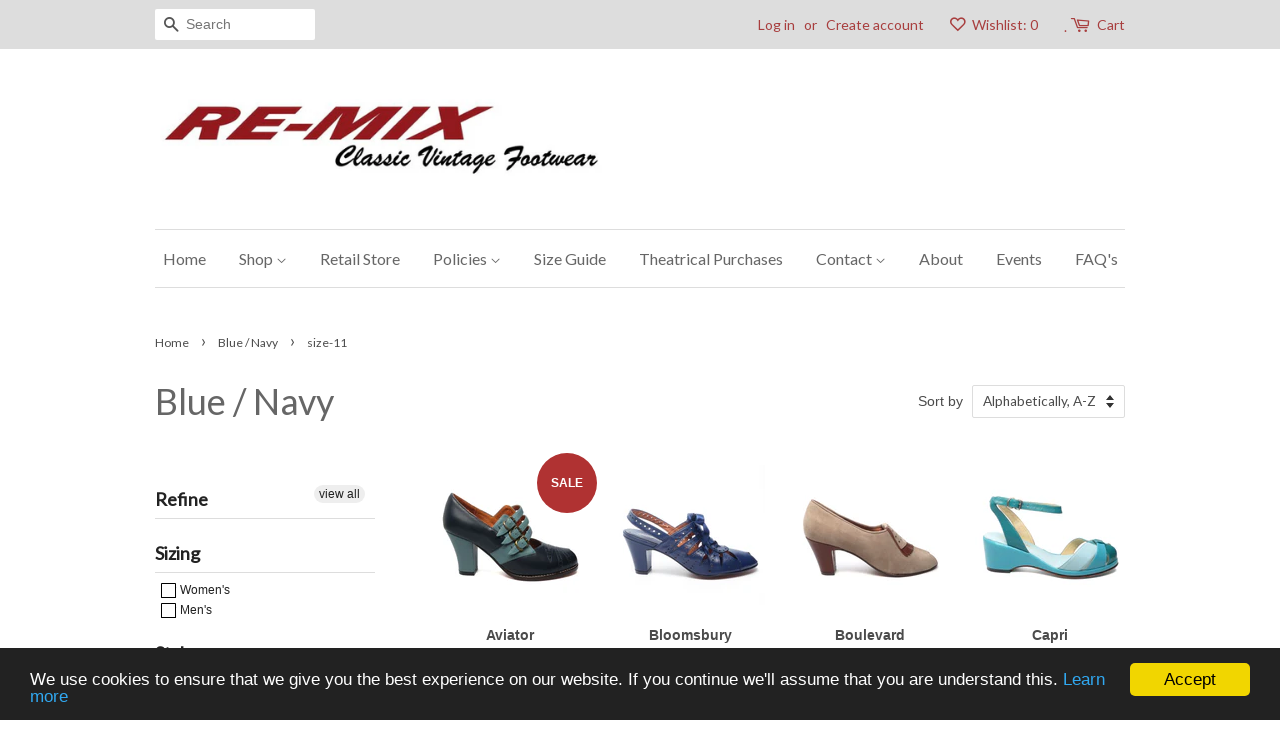

--- FILE ---
content_type: text/html; charset=utf-8
request_url: https://remixvintageshoes.com/collections/blue-navy/size-11
body_size: 59666
content:
<!doctype html>
<html lang="en">
<!--[if lt IE 7]><html class="no-js lt-ie9 lt-ie8 lt-ie7" lang="en"> <![endif]-->
<!--[if IE 7]><html class="no-js lt-ie9 lt-ie8" lang="en"> <![endif]-->
<!--[if IE 8]><html class="no-js lt-ie9" lang="en"> <![endif]-->
<!--[if IE 9 ]><html class="ie9 no-js"> <![endif]-->
<!--[if (gt IE 9)|!(IE)]><!--> <html class="no-js"> <!--<![endif]-->
<head>

  <!-- Basic page needs ================================================== -->
  <meta charset="utf-8">
  <meta http-equiv="X-UA-Compatible" content="IE=edge,chrome=1">

  
  <link rel="shortcut icon" href="//remixvintageshoes.com/cdn/shop/files/Re-Mix-Balboa-Green-Right_32x32.jpg?v=1614708929" type="image/png" />
  

  <!-- Title and description ================================================== -->
  <title>
  Blue / Navy &ndash; Tagged &quot;size-11&quot; &ndash; Re-Mix Vintage Shoes
  </title>

  

  <!-- Social meta ================================================== -->
  

  <meta property="og:type" content="website">
  <meta property="og:title" content="Blue / Navy">
  <meta property="og:url" content="https://remixvintageshoes.com/collections/blue-navy/size-11">


<meta property="og:site_name" content="Re-Mix Vintage Shoes">


  <meta name="twitter:card" content="summary">





  <!-- Helpers ================================================== -->
  <link rel="canonical" href="https://remixvintageshoes.com/collections/blue-navy/size-11">
  <meta name="viewport" content="width=device-width,initial-scale=1">
  <meta name="theme-color" content="#b03232">

  <!-- CSS ================================================== -->
  <link href="//remixvintageshoes.com/cdn/shop/t/16/assets/timber.scss.css?v=118857782831337060711700801927" rel="stylesheet" type="text/css" media="all" />
  <link href="//remixvintageshoes.com/cdn/shop/t/16/assets/theme.scss.css?v=81695328511507118351767729888" rel="stylesheet" type="text/css" media="all" />

  

  
    
    
    <link href="//fonts.googleapis.com/css?family=Lato:400" rel="stylesheet" type="text/css" media="all" />
  


  
    
    
    <link href="//fonts.googleapis.com/css?family=Lato:400" rel="stylesheet" type="text/css" media="all" />
  



  <script>
    window.theme = window.theme || {};

    var theme = {
      strings: {
        zoomClose: "Close (Esc)",
        zoomPrev: "Previous (Left arrow key)",
        zoomNext: "Next (Right arrow key)"
      },
      settings: {
        // Adding some settings to allow the editor to update correctly when they are changed
        themeBgImage: false,
        customBgImage: '',
        enableWideLayout: false,
        typeAccentTransform: false,
        typeAccentSpacing: false,
        baseFontSize: '16px',
        headerBaseFontSize: '36px',
        accentFontSize: '16px'
      },
      variables: {
        mediaQueryMedium: 'screen and (max-width: 768px)',
        bpSmall: false
      },
      moneyFormat: "${{amount}}"
    }

    document.documentElement.className = document.documentElement.className.replace('no-js', 'supports-js');
  </script>

  <!-- Header hook for plugins ================================================== -->
  <script>window.performance && window.performance.mark && window.performance.mark('shopify.content_for_header.start');</script><meta name="google-site-verification" content="ES-bTuOa5JjkKH-qEomGSjL5Fi0gwU1f6uVV5QWsnjo">
<meta id="shopify-digital-wallet" name="shopify-digital-wallet" content="/2706275/digital_wallets/dialog">
<meta name="shopify-checkout-api-token" content="bf21242fa477b3607d03aab5475b7284">
<meta id="in-context-paypal-metadata" data-shop-id="2706275" data-venmo-supported="false" data-environment="production" data-locale="en_US" data-paypal-v4="true" data-currency="USD">
<link rel="alternate" type="application/atom+xml" title="Feed" href="/collections/blue-navy/size-11.atom" />
<link rel="alternate" type="application/json+oembed" href="https://remixvintageshoes.com/collections/blue-navy/size-11.oembed">
<script async="async" src="/checkouts/internal/preloads.js?locale=en-US"></script>
<link rel="preconnect" href="https://shop.app" crossorigin="anonymous">
<script async="async" src="https://shop.app/checkouts/internal/preloads.js?locale=en-US&shop_id=2706275" crossorigin="anonymous"></script>
<script id="apple-pay-shop-capabilities" type="application/json">{"shopId":2706275,"countryCode":"US","currencyCode":"USD","merchantCapabilities":["supports3DS"],"merchantId":"gid:\/\/shopify\/Shop\/2706275","merchantName":"Re-Mix Vintage Shoes","requiredBillingContactFields":["postalAddress","email","phone"],"requiredShippingContactFields":["postalAddress","email","phone"],"shippingType":"shipping","supportedNetworks":["visa","masterCard","amex","discover","elo","jcb"],"total":{"type":"pending","label":"Re-Mix Vintage Shoes","amount":"1.00"},"shopifyPaymentsEnabled":true,"supportsSubscriptions":true}</script>
<script id="shopify-features" type="application/json">{"accessToken":"bf21242fa477b3607d03aab5475b7284","betas":["rich-media-storefront-analytics"],"domain":"remixvintageshoes.com","predictiveSearch":true,"shopId":2706275,"locale":"en"}</script>
<script>var Shopify = Shopify || {};
Shopify.shop = "remixvintageshoes.myshopify.com";
Shopify.locale = "en";
Shopify.currency = {"active":"USD","rate":"1.0"};
Shopify.country = "US";
Shopify.theme = {"name":"Minimal Version from September 18, 2017","id":174468037,"schema_name":"Minimal","schema_version":"3.3.1","theme_store_id":380,"role":"main"};
Shopify.theme.handle = "null";
Shopify.theme.style = {"id":null,"handle":null};
Shopify.cdnHost = "remixvintageshoes.com/cdn";
Shopify.routes = Shopify.routes || {};
Shopify.routes.root = "/";</script>
<script type="module">!function(o){(o.Shopify=o.Shopify||{}).modules=!0}(window);</script>
<script>!function(o){function n(){var o=[];function n(){o.push(Array.prototype.slice.apply(arguments))}return n.q=o,n}var t=o.Shopify=o.Shopify||{};t.loadFeatures=n(),t.autoloadFeatures=n()}(window);</script>
<script>
  window.ShopifyPay = window.ShopifyPay || {};
  window.ShopifyPay.apiHost = "shop.app\/pay";
  window.ShopifyPay.redirectState = null;
</script>
<script id="shop-js-analytics" type="application/json">{"pageType":"collection"}</script>
<script defer="defer" async type="module" src="//remixvintageshoes.com/cdn/shopifycloud/shop-js/modules/v2/client.init-shop-cart-sync_BT-GjEfc.en.esm.js"></script>
<script defer="defer" async type="module" src="//remixvintageshoes.com/cdn/shopifycloud/shop-js/modules/v2/chunk.common_D58fp_Oc.esm.js"></script>
<script defer="defer" async type="module" src="//remixvintageshoes.com/cdn/shopifycloud/shop-js/modules/v2/chunk.modal_xMitdFEc.esm.js"></script>
<script type="module">
  await import("//remixvintageshoes.com/cdn/shopifycloud/shop-js/modules/v2/client.init-shop-cart-sync_BT-GjEfc.en.esm.js");
await import("//remixvintageshoes.com/cdn/shopifycloud/shop-js/modules/v2/chunk.common_D58fp_Oc.esm.js");
await import("//remixvintageshoes.com/cdn/shopifycloud/shop-js/modules/v2/chunk.modal_xMitdFEc.esm.js");

  window.Shopify.SignInWithShop?.initShopCartSync?.({"fedCMEnabled":true,"windoidEnabled":true});

</script>
<script>
  window.Shopify = window.Shopify || {};
  if (!window.Shopify.featureAssets) window.Shopify.featureAssets = {};
  window.Shopify.featureAssets['shop-js'] = {"shop-cart-sync":["modules/v2/client.shop-cart-sync_DZOKe7Ll.en.esm.js","modules/v2/chunk.common_D58fp_Oc.esm.js","modules/v2/chunk.modal_xMitdFEc.esm.js"],"init-fed-cm":["modules/v2/client.init-fed-cm_B6oLuCjv.en.esm.js","modules/v2/chunk.common_D58fp_Oc.esm.js","modules/v2/chunk.modal_xMitdFEc.esm.js"],"shop-cash-offers":["modules/v2/client.shop-cash-offers_D2sdYoxE.en.esm.js","modules/v2/chunk.common_D58fp_Oc.esm.js","modules/v2/chunk.modal_xMitdFEc.esm.js"],"shop-login-button":["modules/v2/client.shop-login-button_QeVjl5Y3.en.esm.js","modules/v2/chunk.common_D58fp_Oc.esm.js","modules/v2/chunk.modal_xMitdFEc.esm.js"],"pay-button":["modules/v2/client.pay-button_DXTOsIq6.en.esm.js","modules/v2/chunk.common_D58fp_Oc.esm.js","modules/v2/chunk.modal_xMitdFEc.esm.js"],"shop-button":["modules/v2/client.shop-button_DQZHx9pm.en.esm.js","modules/v2/chunk.common_D58fp_Oc.esm.js","modules/v2/chunk.modal_xMitdFEc.esm.js"],"avatar":["modules/v2/client.avatar_BTnouDA3.en.esm.js"],"init-windoid":["modules/v2/client.init-windoid_CR1B-cfM.en.esm.js","modules/v2/chunk.common_D58fp_Oc.esm.js","modules/v2/chunk.modal_xMitdFEc.esm.js"],"init-shop-for-new-customer-accounts":["modules/v2/client.init-shop-for-new-customer-accounts_C_vY_xzh.en.esm.js","modules/v2/client.shop-login-button_QeVjl5Y3.en.esm.js","modules/v2/chunk.common_D58fp_Oc.esm.js","modules/v2/chunk.modal_xMitdFEc.esm.js"],"init-shop-email-lookup-coordinator":["modules/v2/client.init-shop-email-lookup-coordinator_BI7n9ZSv.en.esm.js","modules/v2/chunk.common_D58fp_Oc.esm.js","modules/v2/chunk.modal_xMitdFEc.esm.js"],"init-shop-cart-sync":["modules/v2/client.init-shop-cart-sync_BT-GjEfc.en.esm.js","modules/v2/chunk.common_D58fp_Oc.esm.js","modules/v2/chunk.modal_xMitdFEc.esm.js"],"shop-toast-manager":["modules/v2/client.shop-toast-manager_DiYdP3xc.en.esm.js","modules/v2/chunk.common_D58fp_Oc.esm.js","modules/v2/chunk.modal_xMitdFEc.esm.js"],"init-customer-accounts":["modules/v2/client.init-customer-accounts_D9ZNqS-Q.en.esm.js","modules/v2/client.shop-login-button_QeVjl5Y3.en.esm.js","modules/v2/chunk.common_D58fp_Oc.esm.js","modules/v2/chunk.modal_xMitdFEc.esm.js"],"init-customer-accounts-sign-up":["modules/v2/client.init-customer-accounts-sign-up_iGw4briv.en.esm.js","modules/v2/client.shop-login-button_QeVjl5Y3.en.esm.js","modules/v2/chunk.common_D58fp_Oc.esm.js","modules/v2/chunk.modal_xMitdFEc.esm.js"],"shop-follow-button":["modules/v2/client.shop-follow-button_CqMgW2wH.en.esm.js","modules/v2/chunk.common_D58fp_Oc.esm.js","modules/v2/chunk.modal_xMitdFEc.esm.js"],"checkout-modal":["modules/v2/client.checkout-modal_xHeaAweL.en.esm.js","modules/v2/chunk.common_D58fp_Oc.esm.js","modules/v2/chunk.modal_xMitdFEc.esm.js"],"shop-login":["modules/v2/client.shop-login_D91U-Q7h.en.esm.js","modules/v2/chunk.common_D58fp_Oc.esm.js","modules/v2/chunk.modal_xMitdFEc.esm.js"],"lead-capture":["modules/v2/client.lead-capture_BJmE1dJe.en.esm.js","modules/v2/chunk.common_D58fp_Oc.esm.js","modules/v2/chunk.modal_xMitdFEc.esm.js"],"payment-terms":["modules/v2/client.payment-terms_Ci9AEqFq.en.esm.js","modules/v2/chunk.common_D58fp_Oc.esm.js","modules/v2/chunk.modal_xMitdFEc.esm.js"]};
</script>
<script>(function() {
  var isLoaded = false;
  function asyncLoad() {
    if (isLoaded) return;
    isLoaded = true;
    var urls = ["https:\/\/cdn.slpht.com\/widget\/shopify-embed.js?shop=remixvintageshoes.myshopify.com","https:\/\/chimpstatic.com\/mcjs-connected\/js\/users\/140d8b29231fd4ea826101bea\/285eef1ea128f23e599cb5d02.js?shop=remixvintageshoes.myshopify.com","https:\/\/lay-buys.com\/js\/laybuys-advert.js?shop=remixvintageshoes.myshopify.com","https:\/\/cdn.hextom.com\/js\/quickannouncementbar.js?shop=remixvintageshoes.myshopify.com"];
    for (var i = 0; i < urls.length; i++) {
      var s = document.createElement('script');
      s.type = 'text/javascript';
      s.async = true;
      s.src = urls[i];
      var x = document.getElementsByTagName('script')[0];
      x.parentNode.insertBefore(s, x);
    }
  };
  if(window.attachEvent) {
    window.attachEvent('onload', asyncLoad);
  } else {
    window.addEventListener('load', asyncLoad, false);
  }
})();</script>
<script id="__st">var __st={"a":2706275,"offset":-28800,"reqid":"d8accdbc-d4d6-48b6-b755-6b033c5b969c-1769096102","pageurl":"remixvintageshoes.com\/collections\/blue-navy\/size-11","u":"f9a37cc851aa","p":"collection","rtyp":"collection","rid":27732260};</script>
<script>window.ShopifyPaypalV4VisibilityTracking = true;</script>
<script id="captcha-bootstrap">!function(){'use strict';const t='contact',e='account',n='new_comment',o=[[t,t],['blogs',n],['comments',n],[t,'customer']],c=[[e,'customer_login'],[e,'guest_login'],[e,'recover_customer_password'],[e,'create_customer']],r=t=>t.map((([t,e])=>`form[action*='/${t}']:not([data-nocaptcha='true']) input[name='form_type'][value='${e}']`)).join(','),a=t=>()=>t?[...document.querySelectorAll(t)].map((t=>t.form)):[];function s(){const t=[...o],e=r(t);return a(e)}const i='password',u='form_key',d=['recaptcha-v3-token','g-recaptcha-response','h-captcha-response',i],f=()=>{try{return window.sessionStorage}catch{return}},m='__shopify_v',_=t=>t.elements[u];function p(t,e,n=!1){try{const o=window.sessionStorage,c=JSON.parse(o.getItem(e)),{data:r}=function(t){const{data:e,action:n}=t;return t[m]||n?{data:e,action:n}:{data:t,action:n}}(c);for(const[e,n]of Object.entries(r))t.elements[e]&&(t.elements[e].value=n);n&&o.removeItem(e)}catch(o){console.error('form repopulation failed',{error:o})}}const l='form_type',E='cptcha';function T(t){t.dataset[E]=!0}const w=window,h=w.document,L='Shopify',v='ce_forms',y='captcha';let A=!1;((t,e)=>{const n=(g='f06e6c50-85a8-45c8-87d0-21a2b65856fe',I='https://cdn.shopify.com/shopifycloud/storefront-forms-hcaptcha/ce_storefront_forms_captcha_hcaptcha.v1.5.2.iife.js',D={infoText:'Protected by hCaptcha',privacyText:'Privacy',termsText:'Terms'},(t,e,n)=>{const o=w[L][v],c=o.bindForm;if(c)return c(t,g,e,D).then(n);var r;o.q.push([[t,g,e,D],n]),r=I,A||(h.body.append(Object.assign(h.createElement('script'),{id:'captcha-provider',async:!0,src:r})),A=!0)});var g,I,D;w[L]=w[L]||{},w[L][v]=w[L][v]||{},w[L][v].q=[],w[L][y]=w[L][y]||{},w[L][y].protect=function(t,e){n(t,void 0,e),T(t)},Object.freeze(w[L][y]),function(t,e,n,w,h,L){const[v,y,A,g]=function(t,e,n){const i=e?o:[],u=t?c:[],d=[...i,...u],f=r(d),m=r(i),_=r(d.filter((([t,e])=>n.includes(e))));return[a(f),a(m),a(_),s()]}(w,h,L),I=t=>{const e=t.target;return e instanceof HTMLFormElement?e:e&&e.form},D=t=>v().includes(t);t.addEventListener('submit',(t=>{const e=I(t);if(!e)return;const n=D(e)&&!e.dataset.hcaptchaBound&&!e.dataset.recaptchaBound,o=_(e),c=g().includes(e)&&(!o||!o.value);(n||c)&&t.preventDefault(),c&&!n&&(function(t){try{if(!f())return;!function(t){const e=f();if(!e)return;const n=_(t);if(!n)return;const o=n.value;o&&e.removeItem(o)}(t);const e=Array.from(Array(32),(()=>Math.random().toString(36)[2])).join('');!function(t,e){_(t)||t.append(Object.assign(document.createElement('input'),{type:'hidden',name:u})),t.elements[u].value=e}(t,e),function(t,e){const n=f();if(!n)return;const o=[...t.querySelectorAll(`input[type='${i}']`)].map((({name:t})=>t)),c=[...d,...o],r={};for(const[a,s]of new FormData(t).entries())c.includes(a)||(r[a]=s);n.setItem(e,JSON.stringify({[m]:1,action:t.action,data:r}))}(t,e)}catch(e){console.error('failed to persist form',e)}}(e),e.submit())}));const S=(t,e)=>{t&&!t.dataset[E]&&(n(t,e.some((e=>e===t))),T(t))};for(const o of['focusin','change'])t.addEventListener(o,(t=>{const e=I(t);D(e)&&S(e,y())}));const B=e.get('form_key'),M=e.get(l),P=B&&M;t.addEventListener('DOMContentLoaded',(()=>{const t=y();if(P)for(const e of t)e.elements[l].value===M&&p(e,B);[...new Set([...A(),...v().filter((t=>'true'===t.dataset.shopifyCaptcha))])].forEach((e=>S(e,t)))}))}(h,new URLSearchParams(w.location.search),n,t,e,['guest_login'])})(!0,!0)}();</script>
<script integrity="sha256-4kQ18oKyAcykRKYeNunJcIwy7WH5gtpwJnB7kiuLZ1E=" data-source-attribution="shopify.loadfeatures" defer="defer" src="//remixvintageshoes.com/cdn/shopifycloud/storefront/assets/storefront/load_feature-a0a9edcb.js" crossorigin="anonymous"></script>
<script crossorigin="anonymous" defer="defer" src="//remixvintageshoes.com/cdn/shopifycloud/storefront/assets/shopify_pay/storefront-65b4c6d7.js?v=20250812"></script>
<script data-source-attribution="shopify.dynamic_checkout.dynamic.init">var Shopify=Shopify||{};Shopify.PaymentButton=Shopify.PaymentButton||{isStorefrontPortableWallets:!0,init:function(){window.Shopify.PaymentButton.init=function(){};var t=document.createElement("script");t.src="https://remixvintageshoes.com/cdn/shopifycloud/portable-wallets/latest/portable-wallets.en.js",t.type="module",document.head.appendChild(t)}};
</script>
<script data-source-attribution="shopify.dynamic_checkout.buyer_consent">
  function portableWalletsHideBuyerConsent(e){var t=document.getElementById("shopify-buyer-consent"),n=document.getElementById("shopify-subscription-policy-button");t&&n&&(t.classList.add("hidden"),t.setAttribute("aria-hidden","true"),n.removeEventListener("click",e))}function portableWalletsShowBuyerConsent(e){var t=document.getElementById("shopify-buyer-consent"),n=document.getElementById("shopify-subscription-policy-button");t&&n&&(t.classList.remove("hidden"),t.removeAttribute("aria-hidden"),n.addEventListener("click",e))}window.Shopify?.PaymentButton&&(window.Shopify.PaymentButton.hideBuyerConsent=portableWalletsHideBuyerConsent,window.Shopify.PaymentButton.showBuyerConsent=portableWalletsShowBuyerConsent);
</script>
<script data-source-attribution="shopify.dynamic_checkout.cart.bootstrap">document.addEventListener("DOMContentLoaded",(function(){function t(){return document.querySelector("shopify-accelerated-checkout-cart, shopify-accelerated-checkout")}if(t())Shopify.PaymentButton.init();else{new MutationObserver((function(e,n){t()&&(Shopify.PaymentButton.init(),n.disconnect())})).observe(document.body,{childList:!0,subtree:!0})}}));
</script>
<link id="shopify-accelerated-checkout-styles" rel="stylesheet" media="screen" href="https://remixvintageshoes.com/cdn/shopifycloud/portable-wallets/latest/accelerated-checkout-backwards-compat.css" crossorigin="anonymous">
<style id="shopify-accelerated-checkout-cart">
        #shopify-buyer-consent {
  margin-top: 1em;
  display: inline-block;
  width: 100%;
}

#shopify-buyer-consent.hidden {
  display: none;
}

#shopify-subscription-policy-button {
  background: none;
  border: none;
  padding: 0;
  text-decoration: underline;
  font-size: inherit;
  cursor: pointer;
}

#shopify-subscription-policy-button::before {
  box-shadow: none;
}

      </style>

<script>window.performance && window.performance.mark && window.performance.mark('shopify.content_for_header.end');</script>

  

<!--[if lt IE 9]>
<script src="//cdnjs.cloudflare.com/ajax/libs/html5shiv/3.7.2/html5shiv.min.js" type="text/javascript"></script>
<link href="//remixvintageshoes.com/cdn/shop/t/16/assets/respond-proxy.html" id="respond-proxy" rel="respond-proxy" />
<link href="//remixvintageshoes.com/search?q=86bbca1ec056ac2a4b0bb244499eea9c" id="respond-redirect" rel="respond-redirect" />
<script src="//remixvintageshoes.com/search?q=86bbca1ec056ac2a4b0bb244499eea9c" type="text/javascript"></script>
<![endif]-->


  <script src="//ajax.googleapis.com/ajax/libs/jquery/2.2.3/jquery.min.js" type="text/javascript"></script>

  <!--[if (gt IE 9)|!(IE)]><!--><script src="//remixvintageshoes.com/cdn/shop/t/16/assets/lazysizes.min.js?v=172743651710887164711500894645" async="async"></script><!--<![endif]-->
  <!--[if lte IE 9]><script src="//remixvintageshoes.com/cdn/shop/t/16/assets/lazysizes.min.js?v=172743651710887164711500894645"></script><![endif]-->

  
  

<script type="text/javascript">
	var m4u_redirects = {};
  	var m4u_banners = {};
    var m4u_debug = null;
</script>
<script src="//www.modules4u.biz/shopify/redirector/js/ip.js.php?shop=remixvintageshoes.myshopify.com" type="text/javascript"></script><meta property="og:image" content="https://cdn.shopify.com/s/files/1/0270/6275/files/Re-Mix_Logo_Web.jpg?height=628&pad_color=ffffff&v=1614708929&width=1200" />
<meta property="og:image:secure_url" content="https://cdn.shopify.com/s/files/1/0270/6275/files/Re-Mix_Logo_Web.jpg?height=628&pad_color=ffffff&v=1614708929&width=1200" />
<meta property="og:image:width" content="1200" />
<meta property="og:image:height" content="628" />
<meta property="og:image:alt" content="Re-Mix Logo with Tagline: Classic Vintage Footwear" />
<link href="https://monorail-edge.shopifysvc.com" rel="dns-prefetch">
<script>(function(){if ("sendBeacon" in navigator && "performance" in window) {try {var session_token_from_headers = performance.getEntriesByType('navigation')[0].serverTiming.find(x => x.name == '_s').description;} catch {var session_token_from_headers = undefined;}var session_cookie_matches = document.cookie.match(/_shopify_s=([^;]*)/);var session_token_from_cookie = session_cookie_matches && session_cookie_matches.length === 2 ? session_cookie_matches[1] : "";var session_token = session_token_from_headers || session_token_from_cookie || "";function handle_abandonment_event(e) {var entries = performance.getEntries().filter(function(entry) {return /monorail-edge.shopifysvc.com/.test(entry.name);});if (!window.abandonment_tracked && entries.length === 0) {window.abandonment_tracked = true;var currentMs = Date.now();var navigation_start = performance.timing.navigationStart;var payload = {shop_id: 2706275,url: window.location.href,navigation_start,duration: currentMs - navigation_start,session_token,page_type: "collection"};window.navigator.sendBeacon("https://monorail-edge.shopifysvc.com/v1/produce", JSON.stringify({schema_id: "online_store_buyer_site_abandonment/1.1",payload: payload,metadata: {event_created_at_ms: currentMs,event_sent_at_ms: currentMs}}));}}window.addEventListener('pagehide', handle_abandonment_event);}}());</script>
<script id="web-pixels-manager-setup">(function e(e,d,r,n,o){if(void 0===o&&(o={}),!Boolean(null===(a=null===(i=window.Shopify)||void 0===i?void 0:i.analytics)||void 0===a?void 0:a.replayQueue)){var i,a;window.Shopify=window.Shopify||{};var t=window.Shopify;t.analytics=t.analytics||{};var s=t.analytics;s.replayQueue=[],s.publish=function(e,d,r){return s.replayQueue.push([e,d,r]),!0};try{self.performance.mark("wpm:start")}catch(e){}var l=function(){var e={modern:/Edge?\/(1{2}[4-9]|1[2-9]\d|[2-9]\d{2}|\d{4,})\.\d+(\.\d+|)|Firefox\/(1{2}[4-9]|1[2-9]\d|[2-9]\d{2}|\d{4,})\.\d+(\.\d+|)|Chrom(ium|e)\/(9{2}|\d{3,})\.\d+(\.\d+|)|(Maci|X1{2}).+ Version\/(15\.\d+|(1[6-9]|[2-9]\d|\d{3,})\.\d+)([,.]\d+|)( \(\w+\)|)( Mobile\/\w+|) Safari\/|Chrome.+OPR\/(9{2}|\d{3,})\.\d+\.\d+|(CPU[ +]OS|iPhone[ +]OS|CPU[ +]iPhone|CPU IPhone OS|CPU iPad OS)[ +]+(15[._]\d+|(1[6-9]|[2-9]\d|\d{3,})[._]\d+)([._]\d+|)|Android:?[ /-](13[3-9]|1[4-9]\d|[2-9]\d{2}|\d{4,})(\.\d+|)(\.\d+|)|Android.+Firefox\/(13[5-9]|1[4-9]\d|[2-9]\d{2}|\d{4,})\.\d+(\.\d+|)|Android.+Chrom(ium|e)\/(13[3-9]|1[4-9]\d|[2-9]\d{2}|\d{4,})\.\d+(\.\d+|)|SamsungBrowser\/([2-9]\d|\d{3,})\.\d+/,legacy:/Edge?\/(1[6-9]|[2-9]\d|\d{3,})\.\d+(\.\d+|)|Firefox\/(5[4-9]|[6-9]\d|\d{3,})\.\d+(\.\d+|)|Chrom(ium|e)\/(5[1-9]|[6-9]\d|\d{3,})\.\d+(\.\d+|)([\d.]+$|.*Safari\/(?![\d.]+ Edge\/[\d.]+$))|(Maci|X1{2}).+ Version\/(10\.\d+|(1[1-9]|[2-9]\d|\d{3,})\.\d+)([,.]\d+|)( \(\w+\)|)( Mobile\/\w+|) Safari\/|Chrome.+OPR\/(3[89]|[4-9]\d|\d{3,})\.\d+\.\d+|(CPU[ +]OS|iPhone[ +]OS|CPU[ +]iPhone|CPU IPhone OS|CPU iPad OS)[ +]+(10[._]\d+|(1[1-9]|[2-9]\d|\d{3,})[._]\d+)([._]\d+|)|Android:?[ /-](13[3-9]|1[4-9]\d|[2-9]\d{2}|\d{4,})(\.\d+|)(\.\d+|)|Mobile Safari.+OPR\/([89]\d|\d{3,})\.\d+\.\d+|Android.+Firefox\/(13[5-9]|1[4-9]\d|[2-9]\d{2}|\d{4,})\.\d+(\.\d+|)|Android.+Chrom(ium|e)\/(13[3-9]|1[4-9]\d|[2-9]\d{2}|\d{4,})\.\d+(\.\d+|)|Android.+(UC? ?Browser|UCWEB|U3)[ /]?(15\.([5-9]|\d{2,})|(1[6-9]|[2-9]\d|\d{3,})\.\d+)\.\d+|SamsungBrowser\/(5\.\d+|([6-9]|\d{2,})\.\d+)|Android.+MQ{2}Browser\/(14(\.(9|\d{2,})|)|(1[5-9]|[2-9]\d|\d{3,})(\.\d+|))(\.\d+|)|K[Aa][Ii]OS\/(3\.\d+|([4-9]|\d{2,})\.\d+)(\.\d+|)/},d=e.modern,r=e.legacy,n=navigator.userAgent;return n.match(d)?"modern":n.match(r)?"legacy":"unknown"}(),u="modern"===l?"modern":"legacy",c=(null!=n?n:{modern:"",legacy:""})[u],f=function(e){return[e.baseUrl,"/wpm","/b",e.hashVersion,"modern"===e.buildTarget?"m":"l",".js"].join("")}({baseUrl:d,hashVersion:r,buildTarget:u}),m=function(e){var d=e.version,r=e.bundleTarget,n=e.surface,o=e.pageUrl,i=e.monorailEndpoint;return{emit:function(e){var a=e.status,t=e.errorMsg,s=(new Date).getTime(),l=JSON.stringify({metadata:{event_sent_at_ms:s},events:[{schema_id:"web_pixels_manager_load/3.1",payload:{version:d,bundle_target:r,page_url:o,status:a,surface:n,error_msg:t},metadata:{event_created_at_ms:s}}]});if(!i)return console&&console.warn&&console.warn("[Web Pixels Manager] No Monorail endpoint provided, skipping logging."),!1;try{return self.navigator.sendBeacon.bind(self.navigator)(i,l)}catch(e){}var u=new XMLHttpRequest;try{return u.open("POST",i,!0),u.setRequestHeader("Content-Type","text/plain"),u.send(l),!0}catch(e){return console&&console.warn&&console.warn("[Web Pixels Manager] Got an unhandled error while logging to Monorail."),!1}}}}({version:r,bundleTarget:l,surface:e.surface,pageUrl:self.location.href,monorailEndpoint:e.monorailEndpoint});try{o.browserTarget=l,function(e){var d=e.src,r=e.async,n=void 0===r||r,o=e.onload,i=e.onerror,a=e.sri,t=e.scriptDataAttributes,s=void 0===t?{}:t,l=document.createElement("script"),u=document.querySelector("head"),c=document.querySelector("body");if(l.async=n,l.src=d,a&&(l.integrity=a,l.crossOrigin="anonymous"),s)for(var f in s)if(Object.prototype.hasOwnProperty.call(s,f))try{l.dataset[f]=s[f]}catch(e){}if(o&&l.addEventListener("load",o),i&&l.addEventListener("error",i),u)u.appendChild(l);else{if(!c)throw new Error("Did not find a head or body element to append the script");c.appendChild(l)}}({src:f,async:!0,onload:function(){if(!function(){var e,d;return Boolean(null===(d=null===(e=window.Shopify)||void 0===e?void 0:e.analytics)||void 0===d?void 0:d.initialized)}()){var d=window.webPixelsManager.init(e)||void 0;if(d){var r=window.Shopify.analytics;r.replayQueue.forEach((function(e){var r=e[0],n=e[1],o=e[2];d.publishCustomEvent(r,n,o)})),r.replayQueue=[],r.publish=d.publishCustomEvent,r.visitor=d.visitor,r.initialized=!0}}},onerror:function(){return m.emit({status:"failed",errorMsg:"".concat(f," has failed to load")})},sri:function(e){var d=/^sha384-[A-Za-z0-9+/=]+$/;return"string"==typeof e&&d.test(e)}(c)?c:"",scriptDataAttributes:o}),m.emit({status:"loading"})}catch(e){m.emit({status:"failed",errorMsg:(null==e?void 0:e.message)||"Unknown error"})}}})({shopId: 2706275,storefrontBaseUrl: "https://remixvintageshoes.com",extensionsBaseUrl: "https://extensions.shopifycdn.com/cdn/shopifycloud/web-pixels-manager",monorailEndpoint: "https://monorail-edge.shopifysvc.com/unstable/produce_batch",surface: "storefront-renderer",enabledBetaFlags: ["2dca8a86"],webPixelsConfigList: [{"id":"571375864","configuration":"{\"config\":\"{\\\"google_tag_ids\\\":[\\\"G-4064E8GCXL\\\",\\\"AW-702907313\\\",\\\"GT-KVFT6Q9\\\"],\\\"target_country\\\":\\\"US\\\",\\\"gtag_events\\\":[{\\\"type\\\":\\\"begin_checkout\\\",\\\"action_label\\\":[\\\"G-4064E8GCXL\\\",\\\"AW-702907313\\\/sFA3COCIu64BELGHls8C\\\"]},{\\\"type\\\":\\\"search\\\",\\\"action_label\\\":[\\\"G-4064E8GCXL\\\",\\\"AW-702907313\\\/s83xCOOIu64BELGHls8C\\\"]},{\\\"type\\\":\\\"view_item\\\",\\\"action_label\\\":[\\\"G-4064E8GCXL\\\",\\\"AW-702907313\\\/46HFCNqIu64BELGHls8C\\\",\\\"MC-Z63RQ8B3C3\\\"]},{\\\"type\\\":\\\"purchase\\\",\\\"action_label\\\":[\\\"G-4064E8GCXL\\\",\\\"AW-702907313\\\/q6EXCNeIu64BELGHls8C\\\",\\\"MC-Z63RQ8B3C3\\\"]},{\\\"type\\\":\\\"page_view\\\",\\\"action_label\\\":[\\\"G-4064E8GCXL\\\",\\\"AW-702907313\\\/BO9DCNSIu64BELGHls8C\\\",\\\"MC-Z63RQ8B3C3\\\"]},{\\\"type\\\":\\\"add_payment_info\\\",\\\"action_label\\\":[\\\"G-4064E8GCXL\\\",\\\"AW-702907313\\\/zOebCOaIu64BELGHls8C\\\"]},{\\\"type\\\":\\\"add_to_cart\\\",\\\"action_label\\\":[\\\"G-4064E8GCXL\\\",\\\"AW-702907313\\\/SgILCN2Iu64BELGHls8C\\\"]}],\\\"enable_monitoring_mode\\\":false}\"}","eventPayloadVersion":"v1","runtimeContext":"OPEN","scriptVersion":"b2a88bafab3e21179ed38636efcd8a93","type":"APP","apiClientId":1780363,"privacyPurposes":[],"dataSharingAdjustments":{"protectedCustomerApprovalScopes":["read_customer_address","read_customer_email","read_customer_name","read_customer_personal_data","read_customer_phone"]}},{"id":"142672120","configuration":"{\"pixel_id\":\"155386704961571\",\"pixel_type\":\"facebook_pixel\",\"metaapp_system_user_token\":\"-\"}","eventPayloadVersion":"v1","runtimeContext":"OPEN","scriptVersion":"ca16bc87fe92b6042fbaa3acc2fbdaa6","type":"APP","apiClientId":2329312,"privacyPurposes":["ANALYTICS","MARKETING","SALE_OF_DATA"],"dataSharingAdjustments":{"protectedCustomerApprovalScopes":["read_customer_address","read_customer_email","read_customer_name","read_customer_personal_data","read_customer_phone"]}},{"id":"66879736","configuration":"{\"tagID\":\"2614523881675\"}","eventPayloadVersion":"v1","runtimeContext":"STRICT","scriptVersion":"18031546ee651571ed29edbe71a3550b","type":"APP","apiClientId":3009811,"privacyPurposes":["ANALYTICS","MARKETING","SALE_OF_DATA"],"dataSharingAdjustments":{"protectedCustomerApprovalScopes":["read_customer_address","read_customer_email","read_customer_name","read_customer_personal_data","read_customer_phone"]}},{"id":"shopify-app-pixel","configuration":"{}","eventPayloadVersion":"v1","runtimeContext":"STRICT","scriptVersion":"0450","apiClientId":"shopify-pixel","type":"APP","privacyPurposes":["ANALYTICS","MARKETING"]},{"id":"shopify-custom-pixel","eventPayloadVersion":"v1","runtimeContext":"LAX","scriptVersion":"0450","apiClientId":"shopify-pixel","type":"CUSTOM","privacyPurposes":["ANALYTICS","MARKETING"]}],isMerchantRequest: false,initData: {"shop":{"name":"Re-Mix Vintage Shoes","paymentSettings":{"currencyCode":"USD"},"myshopifyDomain":"remixvintageshoes.myshopify.com","countryCode":"US","storefrontUrl":"https:\/\/remixvintageshoes.com"},"customer":null,"cart":null,"checkout":null,"productVariants":[],"purchasingCompany":null},},"https://remixvintageshoes.com/cdn","fcfee988w5aeb613cpc8e4bc33m6693e112",{"modern":"","legacy":""},{"shopId":"2706275","storefrontBaseUrl":"https:\/\/remixvintageshoes.com","extensionBaseUrl":"https:\/\/extensions.shopifycdn.com\/cdn\/shopifycloud\/web-pixels-manager","surface":"storefront-renderer","enabledBetaFlags":"[\"2dca8a86\"]","isMerchantRequest":"false","hashVersion":"fcfee988w5aeb613cpc8e4bc33m6693e112","publish":"custom","events":"[[\"page_viewed\",{}],[\"collection_viewed\",{\"collection\":{\"id\":\"27732260\",\"title\":\"Blue \/ Navy\",\"productVariants\":[{\"price\":{\"amount\":156.0,\"currencyCode\":\"USD\"},\"product\":{\"title\":\"Aviator\",\"vendor\":\"Re-Mix Vintage Shoes\",\"id\":\"163138659\",\"untranslatedTitle\":\"Aviator\",\"url\":\"\/products\/aviator\",\"type\":\"Heels\"},\"id\":\"47726210384120\",\"image\":{\"src\":\"\/\/remixvintageshoes.com\/cdn\/shop\/products\/Re-Mix-Aviator-Blue-Combo-Right_ff4a2a79-a6ec-4bf7-bc3e-73dbe88e54d1.jpg?v=1674518330\"},\"sku\":\"W\/AVIA\/BC55\/7144\/CH-1\",\"title\":\"Black \/ 5.5\",\"untranslatedTitle\":\"Black \/ 5.5\"},{\"price\":{\"amount\":222.0,\"currencyCode\":\"USD\"},\"product\":{\"title\":\"Bloomsbury\",\"vendor\":\"Re-Mix Vintage Shoes\",\"id\":\"163137787\",\"untranslatedTitle\":\"Bloomsbury\",\"url\":\"\/products\/bloomsbury\",\"type\":\"Heels\"},\"id\":\"37704568832186\",\"image\":{\"src\":\"\/\/remixvintageshoes.com\/cdn\/shop\/products\/Re-Mix-Bloomsbury-Brown-Suede-Right.jpg?v=1674519111\"},\"sku\":\"W\/BLOO\/DBS5\/9479\/SP\",\"title\":\"Dark Brown Suede \/ 5\",\"untranslatedTitle\":\"Dark Brown Suede \/ 5\"},{\"price\":{\"amount\":216.0,\"currencyCode\":\"USD\"},\"product\":{\"title\":\"Boulevard\",\"vendor\":\"Re-Mix Vintage Shoes\",\"id\":\"163138529\",\"untranslatedTitle\":\"Boulevard\",\"url\":\"\/products\/boulevard\",\"type\":\"Heels\"},\"id\":\"894300341\",\"image\":{\"src\":\"\/\/remixvintageshoes.com\/cdn\/shop\/products\/Re-Mix-Boulevard-Black-Right.jpg?v=1680827788\"},\"sku\":\"W\/BOUL\/BSL55\/9766\/SP\",\"title\":\"Black Suede\/Black Leather \/ 5.5\",\"untranslatedTitle\":\"Black Suede\/Black Leather \/ 5.5\"},{\"price\":{\"amount\":206.0,\"currencyCode\":\"USD\"},\"product\":{\"title\":\"Capri\",\"vendor\":\"Re-Mix Vintage Shoes\",\"id\":\"162544625\",\"untranslatedTitle\":\"Capri\",\"url\":\"\/products\/capri\",\"type\":\"Wedges\"},\"id\":\"35646062919847\",\"image\":{\"src\":\"\/\/remixvintageshoes.com\/cdn\/shop\/products\/Re-Mix-Capri-Coral-Multi-Right-2versions.jpg?v=1622326761\"},\"sku\":\"W\/CAPR\/CM5\/6405\/CH\",\"title\":\"Coral Multi \/ 5\",\"untranslatedTitle\":\"Coral Multi \/ 5\"},{\"price\":{\"amount\":226.0,\"currencyCode\":\"USD\"},\"product\":{\"title\":\"Cassandre\",\"vendor\":\"Re-Mix Vintage Shoes\",\"id\":\"163138621\",\"untranslatedTitle\":\"Cassandre\",\"url\":\"\/products\/cassandre\",\"type\":\"Heels\"},\"id\":\"19715774917\",\"image\":{\"src\":\"\/\/remixvintageshoes.com\/cdn\/shop\/products\/Re-Mix-Cassandre-Black-Right2_ca828e97-8f4c-4d98-8af5-a97b880a1ee3.jpg?v=1607288242\"},\"sku\":\"W\/CASS\/B55\/9814\/SP\",\"title\":\"Black \/ 5.5\",\"untranslatedTitle\":\"Black \/ 5.5\"},{\"price\":{\"amount\":198.0,\"currencyCode\":\"USD\"},\"product\":{\"title\":\"Cloche\",\"vendor\":\"Re-Mix Vintage Shoes\",\"id\":\"163140559\",\"untranslatedTitle\":\"Cloche\",\"url\":\"\/products\/cloche\",\"type\":\"Heels\"},\"id\":\"18983074053\",\"image\":{\"src\":\"\/\/remixvintageshoes.com\/cdn\/shop\/products\/Re-Mix-Cloche-Black-Suede-Black-Right.jpg?v=1553891009\"},\"sku\":\"W\/CLOC\/BSP55\/10054\/SP\",\"title\":\"Black Suede\/Black Patent \/ 5.5\",\"untranslatedTitle\":\"Black Suede\/Black Patent \/ 5.5\"},{\"price\":{\"amount\":180.0,\"currencyCode\":\"USD\"},\"product\":{\"title\":\"Como\",\"vendor\":\"Re-Mix Vintage Shoes\",\"id\":\"163108467\",\"untranslatedTitle\":\"Como\",\"url\":\"\/products\/como\",\"type\":\"Wedges\"},\"id\":\"654094797\",\"image\":{\"src\":\"\/\/remixvintageshoes.com\/cdn\/shop\/products\/Re-Mix-Como-Black-Right.jpg?v=1553553971\"},\"sku\":\"W\/COMO\/B5\/6686\/CH\",\"title\":\"Black \/ 5\",\"untranslatedTitle\":\"Black \/ 5\"},{\"price\":{\"amount\":182.0,\"currencyCode\":\"USD\"},\"product\":{\"title\":\"Corazon - Leather Soles\",\"vendor\":\"Re-Mix Vintage Shoes\",\"id\":\"8041949397240\",\"untranslatedTitle\":\"Corazon - Leather Soles\",\"url\":\"\/products\/corazon-leather-soles\",\"type\":\"Wedges\"},\"id\":\"43978856792312\",\"image\":{\"src\":\"\/\/remixvintageshoes.com\/cdn\/shop\/files\/Re-Mix-Corazon-Leather-Soles-Black-Right.jpg?v=1697192991\"},\"sku\":\"W\/CORA\/B5\/6714\/CH\",\"title\":\"Black \/ 5\",\"untranslatedTitle\":\"Black \/ 5\"},{\"price\":{\"amount\":170.0,\"currencyCode\":\"USD\"},\"product\":{\"title\":\"Corazon - Rubber Soles\",\"vendor\":\"Re-Mix Vintage Shoes\",\"id\":\"163108495\",\"untranslatedTitle\":\"Corazon - Rubber Soles\",\"url\":\"\/products\/corazon\",\"type\":\"Wedges\"},\"id\":\"654088929\",\"image\":{\"src\":\"\/\/remixvintageshoes.com\/cdn\/shop\/products\/Re-Mix-Corazon-Black-Right.jpg?v=1612917379\"},\"sku\":\"W\/CORA\/B5\/6714\/CH\",\"title\":\"Black \/ 5\",\"untranslatedTitle\":\"Black \/ 5\"},{\"price\":{\"amount\":208.0,\"currencyCode\":\"USD\"},\"product\":{\"title\":\"Emily\",\"vendor\":\"Re-Mix Vintage Shoes\",\"id\":\"163137553\",\"untranslatedTitle\":\"Emily\",\"url\":\"\/products\/emily\",\"type\":\"Heels\"},\"id\":\"23276066629\",\"image\":{\"src\":\"\/\/remixvintageshoes.com\/cdn\/shop\/products\/Re-Mix-Emily-Black-Right_e7986b03-aa2f-48fe-abb9-c0f82101ba46.jpg?v=1527279747\"},\"sku\":\"W\/EMIL\/B5\/9414\/SP\",\"title\":\"Black \/ 5\",\"untranslatedTitle\":\"Black \/ 5\"},{\"price\":{\"amount\":214.0,\"currencyCode\":\"USD\"},\"product\":{\"title\":\"Flora\",\"vendor\":\"Re-Mix Vintage Shoes\",\"id\":\"605908420\",\"untranslatedTitle\":\"Flora\",\"url\":\"\/products\/flora\",\"type\":\"Wedges\"},\"id\":\"18922964869\",\"image\":{\"src\":\"\/\/remixvintageshoes.com\/cdn\/shop\/products\/Re-Mix-Flora-Black-Leather-Combo.jpg?v=1527279756\"},\"sku\":\"W\/FLOR\/B5\/7994\/CH\",\"title\":\"Black\/Gray \/ 5\",\"untranslatedTitle\":\"Black\/Gray \/ 5\"},{\"price\":{\"amount\":174.0,\"currencyCode\":\"USD\"},\"product\":{\"title\":\"Frances\",\"vendor\":\"Re-Mix Vintage Shoes\",\"id\":\"163140157\",\"untranslatedTitle\":\"Frances\",\"url\":\"\/products\/frances\",\"type\":\"Heels\"},\"id\":\"40633594151098\",\"image\":{\"src\":\"\/\/remixvintageshoes.com\/cdn\/shop\/products\/Re-Mix-Frances-Black-Lace-Right.jpg?v=1634926657\"},\"sku\":\"W\/FRAN\/BLM55\/9898\/SP\",\"title\":\"Black Leather\/Black Mesh \/ 5.5\",\"untranslatedTitle\":\"Black Leather\/Black Mesh \/ 5.5\"},{\"price\":{\"amount\":206.0,\"currencyCode\":\"USD\"},\"product\":{\"title\":\"Gabriele\",\"vendor\":\"Re-Mix Vintage Shoes\",\"id\":\"397851644\",\"untranslatedTitle\":\"Gabriele\",\"url\":\"\/products\/gabriele\",\"type\":\"Heels\"},\"id\":\"3392936325\",\"image\":{\"src\":\"\/\/remixvintageshoes.com\/cdn\/shop\/products\/Re-Mix-Gabriele-Black-Right_19e83df1-6b31-47d7-ad0a-6851231606c3.jpg?v=1526693299\"},\"sku\":\"W\/GABR\/B5\/7868\/CH\",\"title\":\"Black \/ 5\",\"untranslatedTitle\":\"Black \/ 5\"},{\"price\":{\"amount\":176.0,\"currencyCode\":\"USD\"},\"product\":{\"title\":\"Garnet\",\"vendor\":\"Re-Mix Vintage Shoes\",\"id\":\"163141979\",\"untranslatedTitle\":\"Garnet\",\"url\":\"\/products\/garnet\",\"type\":\"Heels\"},\"id\":\"896402585\",\"image\":{\"src\":\"\/\/remixvintageshoes.com\/cdn\/shop\/products\/Re-Mix-Garnet-Black-Suede-Right.jpg?v=1527279761\"},\"sku\":\"W\/GARN\/BSF55\/10394\/SP\",\"title\":\"Black Suede\/Cognac Faux Croc \/ 5.5\",\"untranslatedTitle\":\"Black Suede\/Cognac Faux Croc \/ 5.5\"},{\"price\":{\"amount\":202.0,\"currencyCode\":\"USD\"},\"product\":{\"title\":\"Giulia\",\"vendor\":\"Re-Mix Vintage Shoes\",\"id\":\"2181619679289\",\"untranslatedTitle\":\"Giulia\",\"url\":\"\/products\/giulia\",\"type\":\"Wedges\"},\"id\":\"19160964366393\",\"image\":{\"src\":\"\/\/remixvintageshoes.com\/cdn\/shop\/products\/Re-Mix-Giulia-Black-Combo-Right.jpg?v=1559334073\"},\"sku\":\"W\/GIUL\/BSL5\/8728\/CH\",\"title\":\"Black Suede\/Gray Leather \/ 5\",\"untranslatedTitle\":\"Black Suede\/Gray Leather \/ 5\"},{\"price\":{\"amount\":216.0,\"currencyCode\":\"USD\"},\"product\":{\"title\":\"Giuliana\",\"vendor\":\"Re-Mix Vintage Shoes\",\"id\":\"7887135899896\",\"untranslatedTitle\":\"Giuliana\",\"url\":\"\/products\/giuliana\",\"type\":\"Heels\"},\"id\":\"43521313210616\",\"image\":{\"src\":\"\/\/remixvintageshoes.com\/cdn\/shop\/products\/Re-Mix-Giuliana-Black-Combo-Right.jpg?v=1672509738\"},\"sku\":\"W\/GIUL\/BSL55\/1644\/CH\",\"title\":\"Black Suede\/Gray Leather \/ 5.5\",\"untranslatedTitle\":\"Black Suede\/Gray Leather \/ 5.5\"},{\"price\":{\"amount\":204.0,\"currencyCode\":\"USD\"},\"product\":{\"title\":\"Greta\",\"vendor\":\"Re-Mix Vintage Shoes\",\"id\":\"163108177\",\"untranslatedTitle\":\"Greta\",\"url\":\"\/products\/greta\",\"type\":\"Wedges\"},\"id\":\"39551665143994\",\"image\":{\"src\":\"\/\/remixvintageshoes.com\/cdn\/shop\/products\/Re-Mix-Greta-Brown-Right.jpg?v=1744868538\"},\"sku\":\"W\/GRET\/AB5\/6517\/CH\",\"title\":\"Antique Brown \/ 5\",\"untranslatedTitle\":\"Antique Brown \/ 5\"},{\"price\":{\"amount\":136.0,\"currencyCode\":\"USD\"},\"product\":{\"title\":\"Holiday\",\"vendor\":\"Re-Mix Vintage Shoes\",\"id\":\"6927473797\",\"untranslatedTitle\":\"Holiday\",\"url\":\"\/products\/holiday\",\"type\":\"Wedges\"},\"id\":\"23725687685\",\"image\":{\"src\":\"\/\/remixvintageshoes.com\/cdn\/shop\/products\/Re-Mix-Holiday-Avocado-Navy-Right_782e27bb-f6a8-46e8-8c3e-5f8d5efee3c0.jpg?v=1744868648\"},\"sku\":\"W\/HOLI\/A5\/8212\/CH\",\"title\":\"Avocado\/Navy \/ 5\",\"untranslatedTitle\":\"Avocado\/Navy \/ 5\"},{\"price\":{\"amount\":204.0,\"currencyCode\":\"USD\"},\"product\":{\"title\":\"Hollywood Ankle Strap Stilettos\",\"vendor\":\"Re-Mix Vintage Shoes\",\"id\":\"162257227\",\"untranslatedTitle\":\"Hollywood Ankle Strap Stilettos\",\"url\":\"\/products\/ankle-strap-stilettos\",\"type\":\"Heels\"},\"id\":\"896432661\",\"image\":{\"src\":\"\/\/remixvintageshoes.com\/cdn\/shop\/products\/Re-Mix-Hollywood-Ankle-Strap-Stiletto-Black-Right_b008de33-78ce-4375-b9e1-6aa4c0560fd1.jpg?v=1744868520\"},\"sku\":\"W\/HOLL\/B5\/6278\/CH\",\"title\":\"Black \/ 5\",\"untranslatedTitle\":\"Black \/ 5\"},{\"price\":{\"amount\":216.0,\"currencyCode\":\"USD\"},\"product\":{\"title\":\"It Girl\",\"vendor\":\"Re-Mix Vintage Shoes\",\"id\":\"163137641\",\"untranslatedTitle\":\"It Girl\",\"url\":\"\/products\/it-girl\",\"type\":\"Heels\"},\"id\":\"822636417\",\"image\":{\"src\":\"\/\/remixvintageshoes.com\/cdn\/shop\/products\/Re-Mix-It-Girl-Black-Right.jpg?v=1744868562\"},\"sku\":\"W\/ITGI\/B55\/7036\/CH\",\"title\":\"Black \/ 5.5\",\"untranslatedTitle\":\"Black \/ 5.5\"},{\"price\":{\"amount\":170.0,\"currencyCode\":\"USD\"},\"product\":{\"title\":\"Josie\",\"vendor\":\"Re-Mix Vintage Shoes\",\"id\":\"4619790221369\",\"untranslatedTitle\":\"Josie\",\"url\":\"\/products\/josie\",\"type\":\"Oxfords\"},\"id\":\"43487430705400\",\"image\":{\"src\":\"\/\/remixvintageshoes.com\/cdn\/shop\/products\/Re-Mix-Josie-Leopard-Right_f94a4b40-fe8d-4a93-a1a1-74a46cd5434d.jpg?v=1744868678\"},\"sku\":\"W\/JOSI\/BLP55\/1583\/CH\",\"title\":\"Black Leather\/Leopard Print \/ 5.5\",\"untranslatedTitle\":\"Black Leather\/Leopard Print \/ 5.5\"},{\"price\":{\"amount\":228.0,\"currencyCode\":\"USD\"},\"product\":{\"title\":\"Lillie\",\"vendor\":\"Re-Mix Vintage Shoes\",\"id\":\"163141775\",\"untranslatedTitle\":\"Lillie\",\"url\":\"\/products\/lillie\",\"type\":\"Heels\"},\"id\":\"973969700\",\"image\":{\"src\":\"\/\/remixvintageshoes.com\/cdn\/shop\/products\/Re-Mix-Lillie-Black-Right.jpg?v=1744868589\"},\"sku\":\"W\/LILL\/BLM55\/10214\/SP\",\"title\":\"Black Leather\/Ivory Mesh \/ 5.5\",\"untranslatedTitle\":\"Black Leather\/Ivory Mesh \/ 5.5\"},{\"price\":{\"amount\":206.0,\"currencyCode\":\"USD\"},\"product\":{\"title\":\"Marci\",\"vendor\":\"Re-Mix Vintage Shoes\",\"id\":\"8932739013\",\"untranslatedTitle\":\"Marci\",\"url\":\"\/products\/marci\",\"type\":\"Wedges\"},\"id\":\"41365748805\",\"image\":{\"src\":\"\/\/remixvintageshoes.com\/cdn\/shop\/products\/Re-Mix-Marci-Black-Suede-Gold-Right.jpg?v=1744868655\"},\"sku\":\"W\/MARC\/BSL5\/8353\/CH\",\"title\":\"Black Suede\/Gold Leather \/ 5\",\"untranslatedTitle\":\"Black Suede\/Gold Leather \/ 5\"},{\"price\":{\"amount\":170.0,\"currencyCode\":\"USD\"},\"product\":{\"title\":\"Margo\",\"vendor\":\"Re-Mix Vintage Shoes\",\"id\":\"1354810622009\",\"untranslatedTitle\":\"Margo\",\"url\":\"\/products\/margo\",\"type\":\"Loafers\"},\"id\":\"45048013127928\",\"image\":{\"src\":\"\/\/remixvintageshoes.com\/cdn\/shop\/files\/Re-Mix-Margo-Black-Leopard-Right.jpg?v=1744868672\"},\"sku\":\"W\/MARG\/BSP55\/1759\/CH\",\"title\":\"Black Suede\/Leopard Print \/ 5.5\",\"untranslatedTitle\":\"Black Suede\/Leopard Print \/ 5.5\"},{\"price\":{\"amount\":182.0,\"currencyCode\":\"USD\"},\"product\":{\"title\":\"Marty\",\"vendor\":\"Re-Mix Vintage Shoes\",\"id\":\"8044882591992\",\"untranslatedTitle\":\"Marty\",\"url\":\"\/products\/marty\",\"type\":\"Oxfords\"},\"id\":\"43989510291704\",\"image\":{\"src\":\"\/\/remixvintageshoes.com\/cdn\/shop\/files\/Re-Mix-Marty-Black-White-Right.jpg?v=1744868699\"},\"sku\":\"M\/MART\/B6\/1888\/CH\",\"title\":\"Black\/White \/ 6\",\"untranslatedTitle\":\"Black\/White \/ 6\"},{\"price\":{\"amount\":178.0,\"currencyCode\":\"USD\"},\"product\":{\"title\":\"Myrna\",\"vendor\":\"Re-Mix Vintage Shoes\",\"id\":\"360889833\",\"untranslatedTitle\":\"Myrna\",\"url\":\"\/products\/myrna\",\"type\":\"Heels\"},\"id\":\"43584600581\",\"image\":{\"src\":\"\/\/remixvintageshoes.com\/cdn\/shop\/products\/Re-Mix-Myrna-Black-Suede-Right.jpg?v=1744868608\"},\"sku\":\"W\/MYRN\/BSL55\/10550\/SP\",\"title\":\"Black Suede with Silver Leather Piping \/ 5.5\",\"untranslatedTitle\":\"Black Suede with Silver Leather Piping \/ 5.5\"},{\"price\":{\"amount\":206.0,\"currencyCode\":\"USD\"},\"product\":{\"title\":\"Paseo\",\"vendor\":\"Re-Mix Vintage Shoes\",\"id\":\"163117121\",\"untranslatedTitle\":\"Paseo\",\"url\":\"\/products\/paseo\",\"type\":\"Wedges\"},\"id\":\"3503125765\",\"image\":{\"src\":\"\/\/remixvintageshoes.com\/cdn\/shop\/products\/Re-Mix-Paseo-Black-Croc-Right_ac774cfc-5480-4d59-b9e4-d339072b1a9d.jpg?v=1744868554\"},\"sku\":\"W\/PASE\/BFC55\/9266\/SP\",\"title\":\"Black Faux Croc \/ 5.5\",\"untranslatedTitle\":\"Black Faux Croc \/ 5.5\"},{\"price\":{\"amount\":112.0,\"currencyCode\":\"USD\"},\"product\":{\"title\":\"Penny\",\"vendor\":\"Re-Mix Vintage Shoes\",\"id\":\"716226180\",\"untranslatedTitle\":\"Penny\",\"url\":\"\/products\/penny\",\"type\":\"Wedges\"},\"id\":\"2372666500\",\"image\":{\"src\":\"\/\/remixvintageshoes.com\/cdn\/shop\/products\/Re-Mix-Penny-Black-Right.jpg?v=1744868630\"},\"sku\":\"W\/PENN\/B5\/8042\/CH\",\"title\":\"Black \/ 5\",\"untranslatedTitle\":\"Black \/ 5\"},{\"price\":{\"amount\":204.0,\"currencyCode\":\"USD\"},\"product\":{\"title\":\"Picasso\",\"vendor\":\"Re-Mix Vintage Shoes\",\"id\":\"162544999\",\"untranslatedTitle\":\"Picasso\",\"url\":\"\/products\/picasso\",\"type\":\"Wedges\"},\"id\":\"18699405066297\",\"image\":{\"src\":\"\/\/remixvintageshoes.com\/cdn\/shop\/products\/Re-Mix-Picasso-Teal-Right.jpg?v=1753224942\"},\"sku\":\"W\/PICA\/AT5\/6437\/CH\",\"title\":\"Antique Teal \/ 5\",\"untranslatedTitle\":\"Antique Teal \/ 5\"},{\"price\":{\"amount\":204.0,\"currencyCode\":\"USD\"},\"product\":{\"title\":\"Picnic\",\"vendor\":\"Re-Mix Vintage Shoes\",\"id\":\"163108381\",\"untranslatedTitle\":\"Picnic\",\"url\":\"\/products\/picnic\",\"type\":\"Wedges\"},\"id\":\"46660964483320\",\"image\":{\"src\":\"\/\/remixvintageshoes.com\/cdn\/shop\/products\/Re-Mix-Picnic-Right.jpg?v=1744868540\"},\"sku\":null,\"title\":\"Black \/ 5\",\"untranslatedTitle\":\"Black \/ 5\"},{\"price\":{\"amount\":118.0,\"currencyCode\":\"USD\"},\"product\":{\"title\":\"Playtime\",\"vendor\":\"Re-Mix Vintage Shoes\",\"id\":\"454347952\",\"untranslatedTitle\":\"Playtime\",\"url\":\"\/products\/playtime\",\"type\":\"Wedges\"},\"id\":\"9606843717\",\"image\":{\"src\":\"\/\/remixvintageshoes.com\/cdn\/shop\/products\/Re-Mix-Playtime-Black-Right_23ddbda3-5adc-4f73-a05f-74bd871aae06.jpg?v=1744868623\"},\"sku\":\"W\/PLAY\/B5\/7946\/CH\",\"title\":\"Black\/White \/ 5\",\"untranslatedTitle\":\"Black\/White \/ 5\"},{\"price\":{\"amount\":198.0,\"currencyCode\":\"USD\"},\"product\":{\"title\":\"Pleated Toe\",\"vendor\":\"Re-Mix Vintage Shoes\",\"id\":\"394480304\",\"untranslatedTitle\":\"Pleated Toe\",\"url\":\"\/products\/pleated-toe\",\"type\":\"Wedges\"},\"id\":\"1060567952\",\"image\":{\"src\":\"\/\/remixvintageshoes.com\/cdn\/shop\/products\/Re-Mix-Pleated-Toe-Black-Right.jpg?v=1744868618\"},\"sku\":\"W\/PLEA\/B5\/7796\/CH\",\"title\":\"Black \/ 5\",\"untranslatedTitle\":\"Black \/ 5\"},{\"price\":{\"amount\":238.0,\"currencyCode\":\"USD\"},\"product\":{\"title\":\"Ritz\",\"vendor\":\"Re-Mix Vintage Shoes\",\"id\":\"163140329\",\"untranslatedTitle\":\"Ritz\",\"url\":\"\/products\/ritz\",\"type\":\"Heels\"},\"id\":\"9626982469\",\"image\":{\"src\":\"\/\/remixvintageshoes.com\/cdn\/shop\/products\/Re-Mix-Ritz-Black-Suede-Right.jpg?v=1744868570\"},\"sku\":\"W\/RITZ\/BS55\/9970\/SP\",\"title\":\"Black Suede \/ 5.5\",\"untranslatedTitle\":\"Black Suede \/ 5.5\"},{\"price\":{\"amount\":170.0,\"currencyCode\":\"USD\"},\"product\":{\"title\":\"Saddle Oxford\",\"vendor\":\"Re-Mix Vintage Shoes\",\"id\":\"6129425541\",\"untranslatedTitle\":\"Saddle Oxford\",\"url\":\"\/products\/saddle-oxford\",\"type\":\"Oxfords\"},\"id\":\"19904704261\",\"image\":{\"src\":\"\/\/remixvintageshoes.com\/cdn\/shop\/products\/Re-Mix-Saddle-Right_a1c529c9-e588-4b97-9467-bcf0b591c59e.jpg?v=1744868644\"},\"sku\":\"W\/SADD\/B55\/8140\/CH\",\"title\":\"Black\/White \/ 5.5\",\"untranslatedTitle\":\"Black\/White \/ 5.5\"},{\"price\":{\"amount\":216.0,\"currencyCode\":\"USD\"},\"product\":{\"title\":\"Scroll\",\"vendor\":\"Re-Mix Vintage Shoes\",\"id\":\"163117853\",\"untranslatedTitle\":\"Scroll\",\"url\":\"\/products\/scroll\",\"type\":\"Wedges\"},\"id\":\"824348221\",\"image\":{\"src\":\"\/\/remixvintageshoes.com\/cdn\/shop\/products\/Re-Mix-Scroll-Avocado-Navy-Right.jpg?v=1744868558\"},\"sku\":\"W\/SCRO\/A5\/6961\/CH\",\"title\":\"Avocado\/Navy \/ 5\",\"untranslatedTitle\":\"Avocado\/Navy \/ 5\"},{\"price\":{\"amount\":206.0,\"currencyCode\":\"USD\"},\"product\":{\"title\":\"Spectator\",\"vendor\":\"Re-Mix Vintage Shoes\",\"id\":\"162544347\",\"untranslatedTitle\":\"Spectator\",\"url\":\"\/products\/spectator\",\"type\":\"Wedges\"},\"id\":\"35755886706855\",\"image\":{\"src\":\"\/\/remixvintageshoes.com\/cdn\/shop\/products\/Re-Mix-Spectator-Teal-White-Right.jpg?v=1744868527\"},\"sku\":\"W\/SPEC\/AT5\/6341\/CH\",\"title\":\"Antique Teal\/White \/ 5\",\"untranslatedTitle\":\"Antique Teal\/White \/ 5\"},{\"price\":{\"amount\":176.0,\"currencyCode\":\"USD\"},\"product\":{\"title\":\"Sporty Buck\",\"vendor\":\"Re-Mix Vintage Shoes\",\"id\":\"148363804677\",\"untranslatedTitle\":\"Sporty Buck\",\"url\":\"\/products\/sporty-buck\",\"type\":\"Oxfords\"},\"id\":\"47757898580216\",\"image\":{\"src\":\"\/\/remixvintageshoes.com\/cdn\/shop\/products\/Re-Mix-Sporty-Buck-Black-Suede-Right.jpg?v=1744868665\"},\"sku\":null,\"title\":\"Black Suede \/ 6\",\"untranslatedTitle\":\"Black Suede \/ 6\"},{\"price\":{\"amount\":178.0,\"currencyCode\":\"USD\"},\"product\":{\"title\":\"Sydney\",\"vendor\":\"Re-Mix Vintage Shoes\",\"id\":\"163141473\",\"untranslatedTitle\":\"Sydney\",\"url\":\"\/products\/sydney\",\"type\":\"Oxfords\"},\"id\":\"31253049344057\",\"image\":{\"src\":\"\/\/remixvintageshoes.com\/cdn\/shop\/products\/Re-Mix-Sydney-Black-Leather-Black-Suede.jpg?v=1606785968\"},\"sku\":\"W\/SYDN\/BLS55\/7341\/CH\",\"title\":\"Black Leather\/Black Suede \/ 5.5\",\"untranslatedTitle\":\"Black Leather\/Black Suede \/ 5.5\"},{\"price\":{\"amount\":228.0,\"currencyCode\":\"USD\"},\"product\":{\"title\":\"Tivoli\",\"vendor\":\"Re-Mix Vintage Shoes\",\"id\":\"9010156485\",\"untranslatedTitle\":\"Tivoli\",\"url\":\"\/products\/tivoli\",\"type\":\"Wedges\"},\"id\":\"42407547973\",\"image\":{\"src\":\"\/\/remixvintageshoes.com\/cdn\/shop\/products\/Re-Mix-Tivoli-Black-Suede-Right.jpg?v=1527279850\"},\"sku\":\"W\/TIVO\/BS55\/11047\/SP\",\"title\":\"Black Suede \/ 5.5\",\"untranslatedTitle\":\"Black Suede \/ 5.5\"},{\"price\":{\"amount\":198.0,\"currencyCode\":\"USD\"},\"product\":{\"title\":\"Twin Strap\",\"vendor\":\"Re-Mix Vintage Shoes\",\"id\":\"163108439\",\"untranslatedTitle\":\"Twin Strap\",\"url\":\"\/products\/twin-strap\",\"type\":\"Wedges\"},\"id\":\"824438445\",\"image\":{\"src\":\"\/\/remixvintageshoes.com\/cdn\/shop\/products\/Re-Mix-Twinstrap-Avocado-Luggage-Right.jpg?v=1526693897\"},\"sku\":\"W\/TWIN\/A5\/6651\/CH\",\"title\":\"Avocado\/Luggage \/ 5\",\"untranslatedTitle\":\"Avocado\/Luggage \/ 5\"},{\"price\":{\"amount\":172.0,\"currencyCode\":\"USD\"},\"product\":{\"title\":\"Vera\",\"vendor\":\"Re-Mix Vintage Shoes\",\"id\":\"4556526551097\",\"untranslatedTitle\":\"Vera\",\"url\":\"\/products\/vera\",\"type\":\"Flats\"},\"id\":\"31496733851705\",\"image\":{\"src\":\"\/\/remixvintageshoes.com\/cdn\/shop\/products\/Re-Mix-Vera-Black-Right.jpg?v=1584735707\"},\"sku\":\"W\/VERA\/B6\/11527\/SP\",\"title\":\"Black \/ 6\",\"untranslatedTitle\":\"Black \/ 6\"},{\"price\":{\"amount\":206.0,\"currencyCode\":\"USD\"},\"product\":{\"title\":\"Village\",\"vendor\":\"Re-Mix Vintage Shoes\",\"id\":\"6750404772026\",\"untranslatedTitle\":\"Village\",\"url\":\"\/products\/village\",\"type\":\"Wedges\"},\"id\":\"40099817390266\",\"image\":{\"src\":\"\/\/remixvintageshoes.com\/cdn\/shop\/products\/Re-Mix-Village-Avocado-Brown-Right.jpg?v=1630727266\"},\"sku\":\"W\/VILL\/A5\/8922\/CH\",\"title\":\"Avocado\/Brown \/ 5\",\"untranslatedTitle\":\"Avocado\/Brown \/ 5\"}]}}]]"});</script><script>
  window.ShopifyAnalytics = window.ShopifyAnalytics || {};
  window.ShopifyAnalytics.meta = window.ShopifyAnalytics.meta || {};
  window.ShopifyAnalytics.meta.currency = 'USD';
  var meta = {"products":[{"id":163138659,"gid":"gid:\/\/shopify\/Product\/163138659","vendor":"Re-Mix Vintage Shoes","type":"Heels","handle":"aviator","variants":[{"id":47726210384120,"price":15600,"name":"Aviator - Black \/ 5.5","public_title":"Black \/ 5.5","sku":"W\/AVIA\/BC55\/7144\/CH-1"},{"id":47726210416888,"price":15600,"name":"Aviator - Black \/ 6","public_title":"Black \/ 6","sku":"W\/AVIA\/BC55\/7144\/CH-2"},{"id":47726210449656,"price":15600,"name":"Aviator - Black \/ 6.5","public_title":"Black \/ 6.5","sku":"W\/AVIA\/BC55\/7144\/CH-3"},{"id":47726210482424,"price":15600,"name":"Aviator - Black \/ 7","public_title":"Black \/ 7","sku":"W\/AVIA\/BC55\/7144\/CH-4"},{"id":47726210515192,"price":15600,"name":"Aviator - Black \/ 7.5","public_title":"Black \/ 7.5","sku":"W\/AVIA\/BC55\/7144\/CH-5"},{"id":47726210547960,"price":15600,"name":"Aviator - Black \/ 8","public_title":"Black \/ 8","sku":"W\/AVIA\/BC55\/7144\/CH-6"},{"id":47726210580728,"price":15600,"name":"Aviator - Black \/ 8.5","public_title":"Black \/ 8.5","sku":"W\/AVIA\/BC55\/7144\/CH-7"},{"id":47726210613496,"price":15600,"name":"Aviator - Black \/ 9","public_title":"Black \/ 9","sku":"W\/AVIA\/BC55\/7144\/CH-8"},{"id":47726210646264,"price":15600,"name":"Aviator - Black \/ 9.5","public_title":"Black \/ 9.5","sku":"W\/AVIA\/BC55\/7144\/CH-9"},{"id":47726210679032,"price":15600,"name":"Aviator - Black \/ 10","public_title":"Black \/ 10","sku":"W\/AVIA\/BC55\/7144\/CH-10"},{"id":47726210711800,"price":15600,"name":"Aviator - Black \/ 10.5","public_title":"Black \/ 10.5","sku":"W\/AVIA\/BC55\/7144\/CH-11"},{"id":47726210744568,"price":15600,"name":"Aviator - Black \/ 11","public_title":"Black \/ 11","sku":"W\/AVIA\/BC55\/7144\/CH-12"},{"id":886184341,"price":15600,"name":"Aviator - Blue Combo \/ 5.5","public_title":"Blue Combo \/ 5.5","sku":"W\/AVIA\/BC55\/7144\/CH"},{"id":886184345,"price":15600,"name":"Aviator - Blue Combo \/ 6","public_title":"Blue Combo \/ 6","sku":"W\/AVIA\/BC6\/7145\/CH"},{"id":886184349,"price":15600,"name":"Aviator - Blue Combo \/ 6.5","public_title":"Blue Combo \/ 6.5","sku":"W\/AVIA\/BC65\/7146\/CH"},{"id":886184353,"price":15600,"name":"Aviator - Blue Combo \/ 7","public_title":"Blue Combo \/ 7","sku":"W\/AVIA\/BC7\/7147\/CH"},{"id":886184357,"price":15600,"name":"Aviator - Blue Combo \/ 7.5","public_title":"Blue Combo \/ 7.5","sku":"W\/AVIA\/BC75\/7148\/CH"},{"id":886184361,"price":15600,"name":"Aviator - Blue Combo \/ 8","public_title":"Blue Combo \/ 8","sku":"W\/AVIA\/BC8\/7149\/CH"},{"id":886184365,"price":15600,"name":"Aviator - Blue Combo \/ 8.5","public_title":"Blue Combo \/ 8.5","sku":"W\/AVIA\/BC85\/7150\/CH"},{"id":886184369,"price":15600,"name":"Aviator - Blue Combo \/ 9","public_title":"Blue Combo \/ 9","sku":"W\/AVIA\/BC9\/7151\/CH"},{"id":886184373,"price":15600,"name":"Aviator - Blue Combo \/ 9.5","public_title":"Blue Combo \/ 9.5","sku":"W\/AVIA\/BC95\/7152\/CH"},{"id":886184377,"price":15600,"name":"Aviator - Blue Combo \/ 10","public_title":"Blue Combo \/ 10","sku":"W\/AVIA\/BC1\/7153\/CH"},{"id":886184381,"price":15600,"name":"Aviator - Blue Combo \/ 10.5","public_title":"Blue Combo \/ 10.5","sku":"W\/AVIA\/BC15\/7154\/CH"},{"id":886184385,"price":15600,"name":"Aviator - Blue Combo \/ 11","public_title":"Blue Combo \/ 11","sku":"W\/AVIA\/BC1\/7155\/CH"},{"id":373772435,"price":15600,"name":"Aviator - Ivory \/ 5.5","public_title":"Ivory \/ 5.5","sku":"W\/AVIA\/I55\/7156\/CH"},{"id":653900433,"price":15600,"name":"Aviator - Ivory \/ 6","public_title":"Ivory \/ 6","sku":"W\/AVIA\/I6\/7157\/CH"},{"id":653900633,"price":15600,"name":"Aviator - Ivory \/ 6.5","public_title":"Ivory \/ 6.5","sku":"W\/AVIA\/I65\/7158\/CH"},{"id":653900909,"price":15600,"name":"Aviator - Ivory \/ 7","public_title":"Ivory \/ 7","sku":"W\/AVIA\/I7\/7159\/CH"},{"id":653901633,"price":15600,"name":"Aviator - Ivory \/ 7.5","public_title":"Ivory \/ 7.5","sku":"W\/AVIA\/I75\/7160\/CH"},{"id":653901897,"price":15600,"name":"Aviator - Ivory \/ 8","public_title":"Ivory \/ 8","sku":"W\/AVIA\/I8\/7161\/CH"},{"id":653902217,"price":15600,"name":"Aviator - Ivory \/ 8.5","public_title":"Ivory \/ 8.5","sku":"W\/AVIA\/I85\/7162\/CH"},{"id":653902509,"price":15600,"name":"Aviator - Ivory \/ 9","public_title":"Ivory \/ 9","sku":"W\/AVIA\/I9\/7163\/CH"},{"id":653902809,"price":15600,"name":"Aviator - Ivory \/ 9.5","public_title":"Ivory \/ 9.5","sku":"W\/AVIA\/I95\/7164\/CH"},{"id":653902969,"price":15600,"name":"Aviator - Ivory \/ 10","public_title":"Ivory \/ 10","sku":"W\/AVIA\/I1\/7165\/CH"},{"id":653903201,"price":15600,"name":"Aviator - Ivory \/ 10.5","public_title":"Ivory \/ 10.5","sku":"W\/AVIA\/I15\/7166\/CH"},{"id":653903357,"price":15600,"name":"Aviator - Ivory \/ 11","public_title":"Ivory \/ 11","sku":"W\/AVIA\/I1\/7167\/CH"},{"id":886184621,"price":15600,"name":"Aviator - Ivory\/Brown \/ 5.5","public_title":"Ivory\/Brown \/ 5.5","sku":"W\/AVIA\/I55\/7168\/CH"},{"id":886184629,"price":15600,"name":"Aviator - Ivory\/Brown \/ 6","public_title":"Ivory\/Brown \/ 6","sku":"W\/AVIA\/I6\/7169\/CH"},{"id":886184633,"price":15600,"name":"Aviator - Ivory\/Brown \/ 6.5","public_title":"Ivory\/Brown \/ 6.5","sku":"W\/AVIA\/I65\/7170\/CH"},{"id":886184637,"price":15600,"name":"Aviator - Ivory\/Brown \/ 7","public_title":"Ivory\/Brown \/ 7","sku":"W\/AVIA\/I7\/7171\/CH"},{"id":886184645,"price":15600,"name":"Aviator - Ivory\/Brown \/ 7.5","public_title":"Ivory\/Brown \/ 7.5","sku":"W\/AVIA\/I75\/7172\/CH"},{"id":886184649,"price":15600,"name":"Aviator - Ivory\/Brown \/ 8","public_title":"Ivory\/Brown \/ 8","sku":"W\/AVIA\/I8\/7173\/CH"},{"id":886184653,"price":15600,"name":"Aviator - Ivory\/Brown \/ 8.5","public_title":"Ivory\/Brown \/ 8.5","sku":"W\/AVIA\/I85\/7174\/CH"},{"id":886184657,"price":15600,"name":"Aviator - Ivory\/Brown \/ 9","public_title":"Ivory\/Brown \/ 9","sku":"W\/AVIA\/I9\/7175\/CH"},{"id":886184661,"price":15600,"name":"Aviator - Ivory\/Brown \/ 9.5","public_title":"Ivory\/Brown \/ 9.5","sku":"W\/AVIA\/I95\/7176\/CH"},{"id":886184665,"price":15600,"name":"Aviator - Ivory\/Brown \/ 10","public_title":"Ivory\/Brown \/ 10","sku":"W\/AVIA\/I1\/7177\/CH"},{"id":886184669,"price":15600,"name":"Aviator - Ivory\/Brown \/ 10.5","public_title":"Ivory\/Brown \/ 10.5","sku":"W\/AVIA\/I15\/7178\/CH"},{"id":886184673,"price":15600,"name":"Aviator - Ivory\/Brown \/ 11","public_title":"Ivory\/Brown \/ 11","sku":"W\/AVIA\/I1\/7179\/CH"}],"remote":false},{"id":163137787,"gid":"gid:\/\/shopify\/Product\/163137787","vendor":"Re-Mix Vintage Shoes","type":"Heels","handle":"bloomsbury","variants":[{"id":37704568832186,"price":22200,"name":"Bloomsbury - Dark Brown Suede \/ 5","public_title":"Dark Brown Suede \/ 5","sku":"W\/BLOO\/DBS5\/9479\/SP"},{"id":37704568864954,"price":22200,"name":"Bloomsbury - Dark Brown Suede \/ 5.5","public_title":"Dark Brown Suede \/ 5.5","sku":"W\/BLOO\/DBS55\/9480\/SP"},{"id":37704568897722,"price":22200,"name":"Bloomsbury - Dark Brown Suede \/ 6","public_title":"Dark Brown Suede \/ 6","sku":"W\/BLOO\/DBS6\/9481\/SP"},{"id":37704568930490,"price":22200,"name":"Bloomsbury - Dark Brown Suede \/ 6.5","public_title":"Dark Brown Suede \/ 6.5","sku":"W\/BLOO\/DBS65\/9482\/SP"},{"id":37704568963258,"price":22200,"name":"Bloomsbury - Dark Brown Suede \/ 7","public_title":"Dark Brown Suede \/ 7","sku":"W\/BLOO\/DBS7\/9483\/SP"},{"id":37704568996026,"price":22200,"name":"Bloomsbury - Dark Brown Suede \/ 7.5","public_title":"Dark Brown Suede \/ 7.5","sku":"W\/BLOO\/DBS75\/9484\/SP"},{"id":37704569028794,"price":22200,"name":"Bloomsbury - Dark Brown Suede \/ 8","public_title":"Dark Brown Suede \/ 8","sku":"W\/BLOO\/DBS8\/9485\/SP"},{"id":37704569061562,"price":22200,"name":"Bloomsbury - Dark Brown Suede \/ 8.5","public_title":"Dark Brown Suede \/ 8.5","sku":"W\/BLOO\/DBS85\/9486\/SP"},{"id":37704569094330,"price":22200,"name":"Bloomsbury - Dark Brown Suede \/ 9","public_title":"Dark Brown Suede \/ 9","sku":"W\/BLOO\/DBS9\/9487\/SP"},{"id":37704569127098,"price":22200,"name":"Bloomsbury - Dark Brown Suede \/ 9.5","public_title":"Dark Brown Suede \/ 9.5","sku":"W\/BLOO\/DBS95\/9488\/SP"},{"id":37704569159866,"price":22200,"name":"Bloomsbury - Dark Brown Suede \/ 10","public_title":"Dark Brown Suede \/ 10","sku":"W\/BLOO\/DBS1\/9489\/SP"},{"id":37704569192634,"price":22200,"name":"Bloomsbury - Dark Brown Suede \/ 10.5","public_title":"Dark Brown Suede \/ 10.5","sku":"W\/BLOO\/DBS15\/9490\/SP"},{"id":37704569225402,"price":22200,"name":"Bloomsbury - Dark Brown Suede \/ 11","public_title":"Dark Brown Suede \/ 11","sku":"W\/BLOO\/DBS1\/9491\/SP"},{"id":25252707909,"price":22200,"name":"Bloomsbury - Gold \/ 5","public_title":"Gold \/ 5","sku":"W\/BLOO\/G5\/9492\/SP"},{"id":685697521,"price":22200,"name":"Bloomsbury - Gold \/ 5.5","public_title":"Gold \/ 5.5","sku":"W\/BLOO\/G55\/9493\/SP"},{"id":685697513,"price":22200,"name":"Bloomsbury - Gold \/ 6","public_title":"Gold \/ 6","sku":"W\/BLOO\/G6\/9494\/SP"},{"id":685697509,"price":22200,"name":"Bloomsbury - Gold \/ 6.5","public_title":"Gold \/ 6.5","sku":"W\/BLOO\/G65\/9495\/SP"},{"id":685697505,"price":22200,"name":"Bloomsbury - Gold \/ 7","public_title":"Gold \/ 7","sku":"W\/BLOO\/G7\/9496\/SP"},{"id":685697501,"price":22200,"name":"Bloomsbury - Gold \/ 7.5","public_title":"Gold \/ 7.5","sku":"W\/BLOO\/G75\/9497\/SP"},{"id":685697497,"price":22200,"name":"Bloomsbury - Gold \/ 8","public_title":"Gold \/ 8","sku":"W\/BLOO\/G8\/9498\/SP"},{"id":685697493,"price":22200,"name":"Bloomsbury - Gold \/ 8.5","public_title":"Gold \/ 8.5","sku":"W\/BLOO\/G85\/9499\/SP"},{"id":685697489,"price":22200,"name":"Bloomsbury - Gold \/ 9","public_title":"Gold \/ 9","sku":"W\/BLOO\/G9\/9500\/SP"},{"id":685697485,"price":22200,"name":"Bloomsbury - Gold \/ 9.5","public_title":"Gold \/ 9.5","sku":"W\/BLOO\/G95\/9501\/SP"},{"id":685697481,"price":22200,"name":"Bloomsbury - Gold \/ 10","public_title":"Gold \/ 10","sku":"W\/BLOO\/G1\/9502\/SP"},{"id":685697477,"price":22200,"name":"Bloomsbury - Gold \/ 10.5","public_title":"Gold \/ 10.5","sku":"W\/BLOO\/G15\/9503\/SP"},{"id":685697473,"price":22200,"name":"Bloomsbury - Gold \/ 11","public_title":"Gold \/ 11","sku":"W\/BLOO\/G1\/9504\/SP"},{"id":25252707717,"price":22200,"name":"Bloomsbury - Ivory \/ 5","public_title":"Ivory \/ 5","sku":"W\/BLOO\/I5\/9505\/SP"},{"id":373770383,"price":22200,"name":"Bloomsbury - Ivory \/ 5.5","public_title":"Ivory \/ 5.5","sku":"W\/BLOO\/I55\/9506\/SP"},{"id":685689197,"price":22200,"name":"Bloomsbury - Ivory \/ 6","public_title":"Ivory \/ 6","sku":"W\/BLOO\/I6\/9507\/SP"},{"id":685689597,"price":22200,"name":"Bloomsbury - Ivory \/ 6.5","public_title":"Ivory \/ 6.5","sku":"W\/BLOO\/I65\/9508\/SP"},{"id":685689997,"price":22200,"name":"Bloomsbury - Ivory \/ 7","public_title":"Ivory \/ 7","sku":"W\/BLOO\/I7\/9509\/SP"},{"id":685690333,"price":22200,"name":"Bloomsbury - Ivory \/ 7.5","public_title":"Ivory \/ 7.5","sku":"W\/BLOO\/I75\/9510\/SP"},{"id":685690905,"price":22200,"name":"Bloomsbury - Ivory \/ 8","public_title":"Ivory \/ 8","sku":"W\/BLOO\/I8\/9511\/SP"},{"id":685691321,"price":22200,"name":"Bloomsbury - Ivory \/ 8.5","public_title":"Ivory \/ 8.5","sku":"W\/BLOO\/I85\/9512\/SP"},{"id":685692641,"price":22200,"name":"Bloomsbury - Ivory \/ 9","public_title":"Ivory \/ 9","sku":"W\/BLOO\/I9\/9513\/SP"},{"id":685693049,"price":22200,"name":"Bloomsbury - Ivory \/ 9.5","public_title":"Ivory \/ 9.5","sku":"W\/BLOO\/I95\/9514\/SP"},{"id":685693409,"price":22200,"name":"Bloomsbury - Ivory \/ 10","public_title":"Ivory \/ 10","sku":"W\/BLOO\/I1\/9515\/SP"},{"id":685693741,"price":22200,"name":"Bloomsbury - Ivory \/ 10.5","public_title":"Ivory \/ 10.5","sku":"W\/BLOO\/I15\/9516\/SP"},{"id":685694061,"price":22200,"name":"Bloomsbury - Ivory \/ 11","public_title":"Ivory \/ 11","sku":"W\/BLOO\/I1\/9517\/SP"},{"id":25252707781,"price":22200,"name":"Bloomsbury - Navy \/ 5","public_title":"Navy \/ 5","sku":"W\/BLOO\/N5\/9518\/SP"},{"id":685695217,"price":22200,"name":"Bloomsbury - Navy \/ 5.5","public_title":"Navy \/ 5.5","sku":"W\/BLOO\/N55\/9519\/SP"},{"id":685695209,"price":22200,"name":"Bloomsbury - Navy \/ 6","public_title":"Navy \/ 6","sku":"W\/BLOO\/N6\/9520\/SP"},{"id":685695205,"price":22200,"name":"Bloomsbury - Navy \/ 6.5","public_title":"Navy \/ 6.5","sku":"W\/BLOO\/N65\/9521\/SP"},{"id":685695201,"price":22200,"name":"Bloomsbury - Navy \/ 7","public_title":"Navy \/ 7","sku":"W\/BLOO\/N7\/9522\/SP"},{"id":685695197,"price":22200,"name":"Bloomsbury - Navy \/ 7.5","public_title":"Navy \/ 7.5","sku":"W\/BLOO\/N75\/9523\/SP"},{"id":685695193,"price":22200,"name":"Bloomsbury - Navy \/ 8","public_title":"Navy \/ 8","sku":"W\/BLOO\/N8\/9524\/SP"},{"id":685695189,"price":22200,"name":"Bloomsbury - Navy \/ 8.5","public_title":"Navy \/ 8.5","sku":"W\/BLOO\/N85\/9525\/SP"},{"id":685695185,"price":22200,"name":"Bloomsbury - Navy \/ 9","public_title":"Navy \/ 9","sku":"W\/BLOO\/N9\/9526\/SP"},{"id":685695181,"price":22200,"name":"Bloomsbury - Navy \/ 9.5","public_title":"Navy \/ 9.5","sku":"W\/BLOO\/N95\/9527\/SP"},{"id":685695177,"price":22200,"name":"Bloomsbury - Navy \/ 10","public_title":"Navy \/ 10","sku":"W\/BLOO\/N1\/9528\/SP"},{"id":685695173,"price":22200,"name":"Bloomsbury - Navy \/ 10.5","public_title":"Navy \/ 10.5","sku":"W\/BLOO\/N15\/9529\/SP"},{"id":685695169,"price":22200,"name":"Bloomsbury - Navy \/ 11","public_title":"Navy \/ 11","sku":"W\/BLOO\/N1\/9530\/SP"},{"id":25252707845,"price":22200,"name":"Bloomsbury - Red \/ 5","public_title":"Red \/ 5","sku":"W\/BLOO\/R5\/9531\/SP"},{"id":685696273,"price":22200,"name":"Bloomsbury - Red \/ 5.5","public_title":"Red \/ 5.5","sku":"W\/BLOO\/R55\/9532\/SP"},{"id":685696321,"price":22200,"name":"Bloomsbury - Red \/ 6","public_title":"Red \/ 6","sku":"W\/BLOO\/R6\/9533\/SP"},{"id":685696317,"price":22200,"name":"Bloomsbury - Red \/ 6.5","public_title":"Red \/ 6.5","sku":"W\/BLOO\/R65\/9534\/SP"},{"id":685696313,"price":22200,"name":"Bloomsbury - Red \/ 7","public_title":"Red \/ 7","sku":"W\/BLOO\/R7\/9535\/SP"},{"id":685696309,"price":22200,"name":"Bloomsbury - Red \/ 7.5","public_title":"Red \/ 7.5","sku":"W\/BLOO\/R75\/9536\/SP"},{"id":685696305,"price":22200,"name":"Bloomsbury - Red \/ 8","public_title":"Red \/ 8","sku":"W\/BLOO\/R8\/9537\/SP"},{"id":685696301,"price":22200,"name":"Bloomsbury - Red \/ 8.5","public_title":"Red \/ 8.5","sku":"W\/BLOO\/R85\/9538\/SP"},{"id":685696297,"price":22200,"name":"Bloomsbury - Red \/ 9","public_title":"Red \/ 9","sku":"W\/BLOO\/R9\/9539\/SP"},{"id":685696289,"price":22200,"name":"Bloomsbury - Red \/ 9.5","public_title":"Red \/ 9.5","sku":"W\/BLOO\/R95\/9540\/SP"},{"id":685696285,"price":22200,"name":"Bloomsbury - Red \/ 10","public_title":"Red \/ 10","sku":"W\/BLOO\/R1\/9541\/SP"},{"id":685696281,"price":22200,"name":"Bloomsbury - Red \/ 10.5","public_title":"Red \/ 10.5","sku":"W\/BLOO\/R15\/9542\/SP"},{"id":685696277,"price":22200,"name":"Bloomsbury - Red \/ 11","public_title":"Red \/ 11","sku":"W\/BLOO\/R1\/9543\/SP"}],"remote":false},{"id":163138529,"gid":"gid:\/\/shopify\/Product\/163138529","vendor":"Re-Mix Vintage Shoes","type":"Heels","handle":"boulevard","variants":[{"id":894300341,"price":21600,"name":"Boulevard - Black Suede\/Black Leather \/ 5.5","public_title":"Black Suede\/Black Leather \/ 5.5","sku":"W\/BOUL\/BSL55\/9766\/SP"},{"id":894300345,"price":21600,"name":"Boulevard - Black Suede\/Black Leather \/ 6","public_title":"Black Suede\/Black Leather \/ 6","sku":"W\/BOUL\/BSL6\/9767\/SP"},{"id":894300349,"price":21600,"name":"Boulevard - Black Suede\/Black Leather \/ 6.5","public_title":"Black Suede\/Black Leather \/ 6.5","sku":"W\/BOUL\/BSL65\/9768\/SP"},{"id":894300353,"price":21600,"name":"Boulevard - Black Suede\/Black Leather \/ 7","public_title":"Black Suede\/Black Leather \/ 7","sku":"W\/BOUL\/BSL7\/9769\/SP"},{"id":894300357,"price":21600,"name":"Boulevard - Black Suede\/Black Leather \/ 7.5","public_title":"Black Suede\/Black Leather \/ 7.5","sku":"W\/BOUL\/BSL75\/9770\/SP"},{"id":894300361,"price":21600,"name":"Boulevard - Black Suede\/Black Leather \/ 8","public_title":"Black Suede\/Black Leather \/ 8","sku":"W\/BOUL\/BSL8\/9771\/SP"},{"id":894300365,"price":21600,"name":"Boulevard - Black Suede\/Black Leather \/ 8.5","public_title":"Black Suede\/Black Leather \/ 8.5","sku":"W\/BOUL\/BSL85\/9772\/SP"},{"id":894300373,"price":21600,"name":"Boulevard - Black Suede\/Black Leather \/ 9","public_title":"Black Suede\/Black Leather \/ 9","sku":"W\/BOUL\/BSL9\/9773\/SP"},{"id":894300377,"price":21600,"name":"Boulevard - Black Suede\/Black Leather \/ 9.5","public_title":"Black Suede\/Black Leather \/ 9.5","sku":"W\/BOUL\/BSL95\/9774\/SP"},{"id":894300381,"price":21600,"name":"Boulevard - Black Suede\/Black Leather \/ 10","public_title":"Black Suede\/Black Leather \/ 10","sku":"W\/BOUL\/BSL1\/9775\/SP"},{"id":894300385,"price":21600,"name":"Boulevard - Black Suede\/Black Leather \/ 10.5","public_title":"Black Suede\/Black Leather \/ 10.5","sku":"W\/BOUL\/BSL15\/9776\/SP"},{"id":894300405,"price":21600,"name":"Boulevard - Black Suede\/Black Leather \/ 11","public_title":"Black Suede\/Black Leather \/ 11","sku":"W\/BOUL\/BSL1\/9777\/SP"},{"id":373772173,"price":21600,"name":"Boulevard - Green Suede\/Green Leather \/ 5.5","public_title":"Green Suede\/Green Leather \/ 5.5","sku":"W\/BOUL\/GSL55\/9778\/SP"},{"id":818744437,"price":21600,"name":"Boulevard - Green Suede\/Green Leather \/ 6","public_title":"Green Suede\/Green Leather \/ 6","sku":"W\/BOUL\/GSL6\/9779\/SP"},{"id":818744889,"price":21600,"name":"Boulevard - Green Suede\/Green Leather \/ 6.5","public_title":"Green Suede\/Green Leather \/ 6.5","sku":"W\/BOUL\/GSL65\/9780\/SP"},{"id":818745229,"price":21600,"name":"Boulevard - Green Suede\/Green Leather \/ 7","public_title":"Green Suede\/Green Leather \/ 7","sku":"W\/BOUL\/GSL7\/9781\/SP"},{"id":818745729,"price":21600,"name":"Boulevard - Green Suede\/Green Leather \/ 7.5","public_title":"Green Suede\/Green Leather \/ 7.5","sku":"W\/BOUL\/GSL75\/9782\/SP"},{"id":818746105,"price":21600,"name":"Boulevard - Green Suede\/Green Leather \/ 8","public_title":"Green Suede\/Green Leather \/ 8","sku":"W\/BOUL\/GSL8\/9783\/SP"},{"id":818747997,"price":21600,"name":"Boulevard - Green Suede\/Green Leather \/ 8.5","public_title":"Green Suede\/Green Leather \/ 8.5","sku":"W\/BOUL\/GSL85\/9784\/SP"},{"id":818748329,"price":21600,"name":"Boulevard - Green Suede\/Green Leather \/ 9","public_title":"Green Suede\/Green Leather \/ 9","sku":"W\/BOUL\/GSL9\/9785\/SP"},{"id":818749497,"price":21600,"name":"Boulevard - Green Suede\/Green Leather \/ 9.5","public_title":"Green Suede\/Green Leather \/ 9.5","sku":"W\/BOUL\/GSL95\/9786\/SP"},{"id":818749833,"price":21600,"name":"Boulevard - Green Suede\/Green Leather \/ 10","public_title":"Green Suede\/Green Leather \/ 10","sku":"W\/BOUL\/GSL1\/9787\/SP"},{"id":818750081,"price":21600,"name":"Boulevard - Green Suede\/Green Leather \/ 10.5","public_title":"Green Suede\/Green Leather \/ 10.5","sku":"W\/BOUL\/GSL15\/9788\/SP"},{"id":818750357,"price":21600,"name":"Boulevard - Green Suede\/Green Leather \/ 11","public_title":"Green Suede\/Green Leather \/ 11","sku":"W\/BOUL\/GSL1\/9789\/SP"},{"id":1480381300741,"price":21600,"name":"Boulevard - Navy Suede\/Black Leather \/ 5.5","public_title":"Navy Suede\/Black Leather \/ 5.5","sku":"W\/BOUL\/NSL55\/9790\/SP"},{"id":1480381333509,"price":21600,"name":"Boulevard - Navy Suede\/Black Leather \/ 6","public_title":"Navy Suede\/Black Leather \/ 6","sku":"W\/BOUL\/NSL6\/9791\/SP"},{"id":1480381366277,"price":21600,"name":"Boulevard - Navy Suede\/Black Leather \/ 6.5","public_title":"Navy Suede\/Black Leather \/ 6.5","sku":"W\/BOUL\/NSL65\/9792\/SP"},{"id":1480381399045,"price":21600,"name":"Boulevard - Navy Suede\/Black Leather \/ 7","public_title":"Navy Suede\/Black Leather \/ 7","sku":"W\/BOUL\/NSL7\/9793\/SP"},{"id":1480381431813,"price":21600,"name":"Boulevard - Navy Suede\/Black Leather \/ 7.5","public_title":"Navy Suede\/Black Leather \/ 7.5","sku":"W\/BOUL\/NSL75\/9794\/SP"},{"id":1480381464581,"price":21600,"name":"Boulevard - Navy Suede\/Black Leather \/ 8","public_title":"Navy Suede\/Black Leather \/ 8","sku":"W\/BOUL\/NSL8\/9795\/SP"},{"id":1480381497349,"price":21600,"name":"Boulevard - Navy Suede\/Black Leather \/ 8.5","public_title":"Navy Suede\/Black Leather \/ 8.5","sku":"W\/BOUL\/NSL85\/9796\/SP"},{"id":1480381595653,"price":21600,"name":"Boulevard - Navy Suede\/Black Leather \/ 9","public_title":"Navy Suede\/Black Leather \/ 9","sku":"W\/BOUL\/NSL9\/9797\/SP"},{"id":1480381628421,"price":21600,"name":"Boulevard - Navy Suede\/Black Leather \/ 9.5","public_title":"Navy Suede\/Black Leather \/ 9.5","sku":"W\/BOUL\/NSL95\/9798\/SP"},{"id":1480381693957,"price":21600,"name":"Boulevard - Navy Suede\/Black Leather \/ 10","public_title":"Navy Suede\/Black Leather \/ 10","sku":"W\/BOUL\/NSL1\/9799\/SP"},{"id":1480381759493,"price":21600,"name":"Boulevard - Navy Suede\/Black Leather \/ 10.5","public_title":"Navy Suede\/Black Leather \/ 10.5","sku":"W\/BOUL\/NSL15\/9800\/SP"},{"id":1480381825029,"price":21600,"name":"Boulevard - Navy Suede\/Black Leather \/ 11","public_title":"Navy Suede\/Black Leather \/ 11","sku":"W\/BOUL\/NSL1\/9801\/SP"},{"id":818751641,"price":21600,"name":"Boulevard - Taupe Suede\/Brandy Leather \/ 5.5","public_title":"Taupe Suede\/Brandy Leather \/ 5.5","sku":"W\/BOUL\/TSL55\/9802\/SP"},{"id":818751645,"price":21600,"name":"Boulevard - Taupe Suede\/Brandy Leather \/ 6","public_title":"Taupe Suede\/Brandy Leather \/ 6","sku":"W\/BOUL\/TSL6\/9803\/SP"},{"id":818751649,"price":21600,"name":"Boulevard - Taupe Suede\/Brandy Leather \/ 6.5","public_title":"Taupe Suede\/Brandy Leather \/ 6.5","sku":"W\/BOUL\/TSL65\/9804\/SP"},{"id":818751653,"price":21600,"name":"Boulevard - Taupe Suede\/Brandy Leather \/ 7","public_title":"Taupe Suede\/Brandy Leather \/ 7","sku":"W\/BOUL\/TSL7\/9805\/SP"},{"id":818751657,"price":21600,"name":"Boulevard - Taupe Suede\/Brandy Leather \/ 7.5","public_title":"Taupe Suede\/Brandy Leather \/ 7.5","sku":"W\/BOUL\/TSL75\/9806\/SP"},{"id":818751661,"price":21600,"name":"Boulevard - Taupe Suede\/Brandy Leather \/ 8","public_title":"Taupe Suede\/Brandy Leather \/ 8","sku":"W\/BOUL\/TSL8\/9807\/SP"},{"id":818751673,"price":21600,"name":"Boulevard - Taupe Suede\/Brandy Leather \/ 8.5","public_title":"Taupe Suede\/Brandy Leather \/ 8.5","sku":"W\/BOUL\/TSL85\/9808\/SP"},{"id":818751677,"price":21600,"name":"Boulevard - Taupe Suede\/Brandy Leather \/ 9","public_title":"Taupe Suede\/Brandy Leather \/ 9","sku":"W\/BOUL\/TSL9\/9809\/SP"},{"id":818751685,"price":21600,"name":"Boulevard - Taupe Suede\/Brandy Leather \/ 9.5","public_title":"Taupe Suede\/Brandy Leather \/ 9.5","sku":"W\/BOUL\/TSL95\/9810\/SP"},{"id":818751689,"price":21600,"name":"Boulevard - Taupe Suede\/Brandy Leather \/ 10","public_title":"Taupe Suede\/Brandy Leather \/ 10","sku":"W\/BOUL\/TSL1\/9811\/SP"},{"id":818751697,"price":21600,"name":"Boulevard - Taupe Suede\/Brandy Leather \/ 10.5","public_title":"Taupe Suede\/Brandy Leather \/ 10.5","sku":"W\/BOUL\/TSL15\/9812\/SP"},{"id":818751701,"price":21600,"name":"Boulevard - Taupe Suede\/Brandy Leather \/ 11","public_title":"Taupe Suede\/Brandy Leather \/ 11","sku":"W\/BOUL\/TSL1\/9813\/SP"}],"remote":false},{"id":162544625,"gid":"gid:\/\/shopify\/Product\/162544625","vendor":"Re-Mix Vintage Shoes","type":"Wedges","handle":"capri","variants":[{"id":35646062919847,"price":20600,"name":"Capri - Coral Multi \/ 5","public_title":"Coral Multi \/ 5","sku":"W\/CAPR\/CM5\/6405\/CH"},{"id":35646062952615,"price":20600,"name":"Capri - Coral Multi \/ 6","public_title":"Coral Multi \/ 6","sku":"W\/CAPR\/CM6\/6406\/CH"},{"id":35646063018151,"price":20600,"name":"Capri - Coral Multi \/ 7","public_title":"Coral Multi \/ 7","sku":"W\/CAPR\/CM7\/6407\/CH"},{"id":35646063083687,"price":20600,"name":"Capri - Coral Multi \/ 8","public_title":"Coral Multi \/ 8","sku":"W\/CAPR\/CM8\/6408\/CH"},{"id":35646063149223,"price":20600,"name":"Capri - Coral Multi \/ 9","public_title":"Coral Multi \/ 9","sku":"W\/CAPR\/CM9\/6409\/CH"},{"id":35646063181991,"price":20600,"name":"Capri - Coral Multi \/ 10","public_title":"Coral Multi \/ 10","sku":"W\/CAPR\/CM1\/6410\/CH"},{"id":35646063214759,"price":20600,"name":"Capri - Coral Multi \/ 11","public_title":"Coral Multi \/ 11","sku":"W\/CAPR\/CM1\/6411\/CH"},{"id":39334364807354,"price":20600,"name":"Capri - Coral Multi \/ 12","public_title":"Coral Multi \/ 12","sku":"W\/CAPR\/CM1\/6412\/CH"},{"id":372590907,"price":20600,"name":"Capri - Metallic Multi \/ 5","public_title":"Metallic Multi \/ 5","sku":"W\/CAPR\/MM5\/6413\/CH"},{"id":654097773,"price":20600,"name":"Capri - Metallic Multi \/ 6","public_title":"Metallic Multi \/ 6","sku":"W\/CAPR\/MM6\/6414\/CH"},{"id":654098041,"price":20600,"name":"Capri - Metallic Multi \/ 7","public_title":"Metallic Multi \/ 7","sku":"W\/CAPR\/MM7\/6415\/CH"},{"id":654098201,"price":20600,"name":"Capri - Metallic Multi \/ 8","public_title":"Metallic Multi \/ 8","sku":"W\/CAPR\/MM8\/6416\/CH"},{"id":654098449,"price":20600,"name":"Capri - Metallic Multi \/ 9","public_title":"Metallic Multi \/ 9","sku":"W\/CAPR\/MM9\/6417\/CH"},{"id":654098665,"price":20600,"name":"Capri - Metallic Multi \/ 10","public_title":"Metallic Multi \/ 10","sku":"W\/CAPR\/MM1\/6418\/CH"},{"id":654098849,"price":20600,"name":"Capri - Metallic Multi \/ 11","public_title":"Metallic Multi \/ 11","sku":"W\/CAPR\/MM1\/6419\/CH"},{"id":39334364709050,"price":20600,"name":"Capri - Metallic Multi \/ 12","public_title":"Metallic Multi \/ 12","sku":"W\/CAPR\/MM1\/6420\/CH"},{"id":654104413,"price":20600,"name":"Capri - Red\/Purple\/Butterscotch \/ 5","public_title":"Red\/Purple\/Butterscotch \/ 5","sku":"W\/CAPR\/R5\/6421\/CH"},{"id":654104417,"price":20600,"name":"Capri - Red\/Purple\/Butterscotch \/ 6","public_title":"Red\/Purple\/Butterscotch \/ 6","sku":"W\/CAPR\/R6\/6422\/CH"},{"id":654104421,"price":20600,"name":"Capri - Red\/Purple\/Butterscotch \/ 7","public_title":"Red\/Purple\/Butterscotch \/ 7","sku":"W\/CAPR\/R7\/6423\/CH"},{"id":654104425,"price":20600,"name":"Capri - Red\/Purple\/Butterscotch \/ 8","public_title":"Red\/Purple\/Butterscotch \/ 8","sku":"W\/CAPR\/R8\/6424\/CH"},{"id":654104429,"price":20600,"name":"Capri - Red\/Purple\/Butterscotch \/ 9","public_title":"Red\/Purple\/Butterscotch \/ 9","sku":"W\/CAPR\/R9\/6425\/CH"},{"id":654104433,"price":20600,"name":"Capri - Red\/Purple\/Butterscotch \/ 10","public_title":"Red\/Purple\/Butterscotch \/ 10","sku":"W\/CAPR\/R1\/6426\/CH"},{"id":654104437,"price":20600,"name":"Capri - Red\/Purple\/Butterscotch \/ 11","public_title":"Red\/Purple\/Butterscotch \/ 11","sku":"W\/CAPR\/R1\/6427\/CH"},{"id":39334364741818,"price":20600,"name":"Capri - Red\/Purple\/Butterscotch \/ 12","public_title":"Red\/Purple\/Butterscotch \/ 12","sku":"W\/CAPR\/R1\/6428\/CH"},{"id":4740160773,"price":20600,"name":"Capri - Turquoise Multi \/ 5","public_title":"Turquoise Multi \/ 5","sku":"W\/CAPR\/TM5\/6429\/CH"},{"id":4740168005,"price":20600,"name":"Capri - Turquoise Multi \/ 6","public_title":"Turquoise Multi \/ 6","sku":"W\/CAPR\/TM6\/6430\/CH"},{"id":4740173829,"price":20600,"name":"Capri - Turquoise Multi \/ 7","public_title":"Turquoise Multi \/ 7","sku":"W\/CAPR\/TM7\/6431\/CH"},{"id":4740180165,"price":20600,"name":"Capri - Turquoise Multi \/ 8","public_title":"Turquoise Multi \/ 8","sku":"W\/CAPR\/TM8\/6432\/CH"},{"id":4740186501,"price":20600,"name":"Capri - Turquoise Multi \/ 9","public_title":"Turquoise Multi \/ 9","sku":"W\/CAPR\/TM9\/6433\/CH"},{"id":4740192325,"price":20600,"name":"Capri - Turquoise Multi \/ 10","public_title":"Turquoise Multi \/ 10","sku":"W\/CAPR\/TM1\/6434\/CH"},{"id":4740197381,"price":20600,"name":"Capri - Turquoise Multi \/ 11","public_title":"Turquoise Multi \/ 11","sku":"W\/CAPR\/TM1\/6435\/CH"},{"id":39334364840122,"price":20600,"name":"Capri - Turquoise Multi \/ 12","public_title":"Turquoise Multi \/ 12","sku":"W\/CAPR\/TM1\/6436\/CH"}],"remote":false},{"id":163138621,"gid":"gid:\/\/shopify\/Product\/163138621","vendor":"Re-Mix Vintage Shoes","type":"Heels","handle":"cassandre","variants":[{"id":19715774917,"price":22600,"name":"Cassandre - Black \/ 5.5","public_title":"Black \/ 5.5","sku":"W\/CASS\/B55\/9814\/SP"},{"id":1215802560,"price":22600,"name":"Cassandre - Black \/ 6","public_title":"Black \/ 6","sku":"W\/CASS\/B6\/9815\/SP"},{"id":1057005580,"price":22600,"name":"Cassandre - Black \/ 6.5","public_title":"Black \/ 6.5","sku":"W\/CASS\/B65\/9816\/SP"},{"id":19715776133,"price":22600,"name":"Cassandre - Black \/ 7","public_title":"Black \/ 7","sku":"W\/CASS\/B7\/9817\/SP"},{"id":1057006356,"price":22600,"name":"Cassandre - Black \/ 7.5","public_title":"Black \/ 7.5","sku":"W\/CASS\/B75\/9818\/SP"},{"id":1057807752,"price":22600,"name":"Cassandre - Black \/ 8","public_title":"Black \/ 8","sku":"W\/CASS\/B8\/9819\/SP"},{"id":1057007636,"price":22600,"name":"Cassandre - Black \/ 8.5","public_title":"Black \/ 8.5","sku":"W\/CASS\/B85\/9820\/SP"},{"id":1149809828,"price":22600,"name":"Cassandre - Black \/ 9","public_title":"Black \/ 9","sku":"W\/CASS\/B9\/9821\/SP"},{"id":1057008476,"price":22600,"name":"Cassandre - Black \/ 9.5","public_title":"Black \/ 9.5","sku":"W\/CASS\/B95\/9822\/SP"},{"id":1149810492,"price":22600,"name":"Cassandre - Black \/ 10","public_title":"Black \/ 10","sku":"W\/CASS\/B1\/9823\/SP"},{"id":1215804604,"price":22600,"name":"Cassandre - Black \/ 10.5","public_title":"Black \/ 10.5","sku":"W\/CASS\/B15\/9824\/SP"},{"id":19715780037,"price":22600,"name":"Cassandre - Black \/ 11","public_title":"Black \/ 11","sku":"W\/CASS\/B1\/9825\/SP"},{"id":31217041506361,"price":22600,"name":"Cassandre - Fuchsia Suede\/Blue Leather \/ 5.5","public_title":"Fuchsia Suede\/Blue Leather \/ 5.5","sku":"W\/CASS\/FSL55\/9826\/SP"},{"id":31217041539129,"price":22600,"name":"Cassandre - Fuchsia Suede\/Blue Leather \/ 6","public_title":"Fuchsia Suede\/Blue Leather \/ 6","sku":"W\/CASS\/FSL6\/9827\/SP"},{"id":31217041571897,"price":22600,"name":"Cassandre - Fuchsia Suede\/Blue Leather \/ 6.5","public_title":"Fuchsia Suede\/Blue Leather \/ 6.5","sku":"W\/CASS\/FSL65\/9828\/SP"},{"id":31217041604665,"price":22600,"name":"Cassandre - Fuchsia Suede\/Blue Leather \/ 7","public_title":"Fuchsia Suede\/Blue Leather \/ 7","sku":"W\/CASS\/FSL7\/9829\/SP"},{"id":31217041637433,"price":22600,"name":"Cassandre - Fuchsia Suede\/Blue Leather \/ 7.5","public_title":"Fuchsia Suede\/Blue Leather \/ 7.5","sku":"W\/CASS\/FSL75\/9830\/SP"},{"id":31217041670201,"price":22600,"name":"Cassandre - Fuchsia Suede\/Blue Leather \/ 8","public_title":"Fuchsia Suede\/Blue Leather \/ 8","sku":"W\/CASS\/FSL8\/9831\/SP"},{"id":31217041702969,"price":22600,"name":"Cassandre - Fuchsia Suede\/Blue Leather \/ 8.5","public_title":"Fuchsia Suede\/Blue Leather \/ 8.5","sku":"W\/CASS\/FSL85\/9832\/SP"},{"id":31217041735737,"price":22600,"name":"Cassandre - Fuchsia Suede\/Blue Leather \/ 9","public_title":"Fuchsia Suede\/Blue Leather \/ 9","sku":"W\/CASS\/FSL9\/9833\/SP"},{"id":31217041768505,"price":22600,"name":"Cassandre - Fuchsia Suede\/Blue Leather \/ 9.5","public_title":"Fuchsia Suede\/Blue Leather \/ 9.5","sku":"W\/CASS\/FSL95\/9834\/SP"},{"id":31217041834041,"price":22600,"name":"Cassandre - Fuchsia Suede\/Blue Leather \/ 10","public_title":"Fuchsia Suede\/Blue Leather \/ 10","sku":"W\/CASS\/FSL1\/9835\/SP"},{"id":31217041866809,"price":22600,"name":"Cassandre - Fuchsia Suede\/Blue Leather \/ 10.5","public_title":"Fuchsia Suede\/Blue Leather \/ 10.5","sku":"W\/CASS\/FSL15\/9836\/SP"},{"id":31217041899577,"price":22600,"name":"Cassandre - Fuchsia Suede\/Blue Leather \/ 11","public_title":"Fuchsia Suede\/Blue Leather \/ 11","sku":"W\/CASS\/FSL1\/9837\/SP"},{"id":373772361,"price":22600,"name":"Cassandre - Ivory\/Tan \/ 5.5","public_title":"Ivory\/Tan \/ 5.5","sku":"W\/CASS\/I55\/9838\/SP"},{"id":818798217,"price":22600,"name":"Cassandre - Ivory\/Tan \/ 6","public_title":"Ivory\/Tan \/ 6","sku":"W\/CASS\/I6\/9839\/SP"},{"id":818798841,"price":22600,"name":"Cassandre - Ivory\/Tan \/ 6.5","public_title":"Ivory\/Tan \/ 6.5","sku":"W\/CASS\/I65\/9840\/SP"},{"id":818799109,"price":22600,"name":"Cassandre - Ivory\/Tan \/ 7","public_title":"Ivory\/Tan \/ 7","sku":"W\/CASS\/I7\/9841\/SP"},{"id":818799361,"price":22600,"name":"Cassandre - Ivory\/Tan \/ 7.5","public_title":"Ivory\/Tan \/ 7.5","sku":"W\/CASS\/I75\/9842\/SP"},{"id":818799589,"price":22600,"name":"Cassandre - Ivory\/Tan \/ 8","public_title":"Ivory\/Tan \/ 8","sku":"W\/CASS\/I8\/9843\/SP"},{"id":818799985,"price":22600,"name":"Cassandre - Ivory\/Tan \/ 8.5","public_title":"Ivory\/Tan \/ 8.5","sku":"W\/CASS\/I85\/9844\/SP"},{"id":818800341,"price":22600,"name":"Cassandre - Ivory\/Tan \/ 9","public_title":"Ivory\/Tan \/ 9","sku":"W\/CASS\/I9\/9845\/SP"},{"id":818800641,"price":22600,"name":"Cassandre - Ivory\/Tan \/ 9.5","public_title":"Ivory\/Tan \/ 9.5","sku":"W\/CASS\/I95\/9846\/SP"},{"id":818801553,"price":22600,"name":"Cassandre - Ivory\/Tan \/ 10","public_title":"Ivory\/Tan \/ 10","sku":"W\/CASS\/I1\/9847\/SP"},{"id":818802225,"price":22600,"name":"Cassandre - Ivory\/Tan \/ 10.5","public_title":"Ivory\/Tan \/ 10.5","sku":"W\/CASS\/I15\/9848\/SP"},{"id":818802493,"price":22600,"name":"Cassandre - Ivory\/Tan \/ 11","public_title":"Ivory\/Tan \/ 11","sku":"W\/CASS\/I1\/9849\/SP"},{"id":19636383749,"price":22600,"name":"Cassandre - Navy Combo \/ 5.5","public_title":"Navy Combo \/ 5.5","sku":"W\/CASS\/NC55\/9850\/SP"},{"id":1149818424,"price":22600,"name":"Cassandre - Navy Combo \/ 6","public_title":"Navy Combo \/ 6","sku":"W\/CASS\/NC6\/9851\/SP"},{"id":19636382469,"price":22600,"name":"Cassandre - Navy Combo \/ 6.5","public_title":"Navy Combo \/ 6.5","sku":"W\/CASS\/NC65\/9852\/SP"},{"id":1149818480,"price":22600,"name":"Cassandre - Navy Combo \/ 7","public_title":"Navy Combo \/ 7","sku":"W\/CASS\/NC7\/9853\/SP"},{"id":19636378885,"price":22600,"name":"Cassandre - Navy Combo \/ 7.5","public_title":"Navy Combo \/ 7.5","sku":"W\/CASS\/NC75\/9854\/SP"},{"id":1149818496,"price":22600,"name":"Cassandre - Navy Combo \/ 8","public_title":"Navy Combo \/ 8","sku":"W\/CASS\/NC8\/9855\/SP"},{"id":19636377221,"price":22600,"name":"Cassandre - Navy Combo \/ 8.5","public_title":"Navy Combo \/ 8.5","sku":"W\/CASS\/NC85\/9856\/SP"},{"id":19636369925,"price":22600,"name":"Cassandre - Navy Combo \/ 9","public_title":"Navy Combo \/ 9","sku":"W\/CASS\/NC9\/9857\/SP"},{"id":19636372485,"price":22600,"name":"Cassandre - Navy Combo \/ 9.5","public_title":"Navy Combo \/ 9.5","sku":"W\/CASS\/NC95\/9858\/SP"},{"id":1149818596,"price":22600,"name":"Cassandre - Navy Combo \/ 10","public_title":"Navy Combo \/ 10","sku":"W\/CASS\/NC1\/9859\/SP"},{"id":19697604997,"price":22600,"name":"Cassandre - Navy Combo \/ 10.5","public_title":"Navy Combo \/ 10.5","sku":"W\/CASS\/NC15\/9860\/SP"},{"id":1149818608,"price":22600,"name":"Cassandre - Navy Combo \/ 11","public_title":"Navy Combo \/ 11","sku":"W\/CASS\/NC1\/9861\/SP"}],"remote":false},{"id":163140559,"gid":"gid:\/\/shopify\/Product\/163140559","vendor":"Re-Mix Vintage Shoes","type":"Heels","handle":"cloche","variants":[{"id":18983074053,"price":19800,"name":"Cloche - Black Suede\/Black Patent \/ 5.5","public_title":"Black Suede\/Black Patent \/ 5.5","sku":"W\/CLOC\/BSP55\/10054\/SP"},{"id":18983073989,"price":19800,"name":"Cloche - Black Suede\/Black Patent \/ 6","public_title":"Black Suede\/Black Patent \/ 6","sku":"W\/CLOC\/BSP6\/10055\/SP"},{"id":18983073861,"price":19800,"name":"Cloche - Black Suede\/Black Patent \/ 6.5","public_title":"Black Suede\/Black Patent \/ 6.5","sku":"W\/CLOC\/BSP65\/10056\/SP"},{"id":18983073925,"price":19800,"name":"Cloche - Black Suede\/Black Patent \/ 7","public_title":"Black Suede\/Black Patent \/ 7","sku":"W\/CLOC\/BSP7\/10057\/SP"},{"id":18983073797,"price":19800,"name":"Cloche - Black Suede\/Black Patent \/ 7.5","public_title":"Black Suede\/Black Patent \/ 7.5","sku":"W\/CLOC\/BSP75\/10058\/SP"},{"id":18983073605,"price":19800,"name":"Cloche - Black Suede\/Black Patent \/ 8","public_title":"Black Suede\/Black Patent \/ 8","sku":"W\/CLOC\/BSP8\/10059\/SP"},{"id":18983073477,"price":19800,"name":"Cloche - Black Suede\/Black Patent \/ 8.5","public_title":"Black Suede\/Black Patent \/ 8.5","sku":"W\/CLOC\/BSP85\/10060\/SP"},{"id":18983073349,"price":19800,"name":"Cloche - Black Suede\/Black Patent \/ 9","public_title":"Black Suede\/Black Patent \/ 9","sku":"W\/CLOC\/BSP9\/10061\/SP"},{"id":18983073285,"price":19800,"name":"Cloche - Black Suede\/Black Patent \/ 9.5","public_title":"Black Suede\/Black Patent \/ 9.5","sku":"W\/CLOC\/BSP95\/10062\/SP"},{"id":18983073221,"price":19800,"name":"Cloche - Black Suede\/Black Patent \/ 10","public_title":"Black Suede\/Black Patent \/ 10","sku":"W\/CLOC\/BSP1\/10063\/SP"},{"id":18983073157,"price":19800,"name":"Cloche - Black Suede\/Black Patent \/ 10.5","public_title":"Black Suede\/Black Patent \/ 10.5","sku":"W\/CLOC\/BSP15\/10064\/SP"},{"id":18983073093,"price":19800,"name":"Cloche - Black Suede\/Black Patent \/ 11","public_title":"Black Suede\/Black Patent \/ 11","sku":"W\/CLOC\/BSP1\/10065\/SP"},{"id":373776005,"price":19800,"name":"Cloche - Grey Suede\/Yellow Patent \/ 5.5","public_title":"Grey Suede\/Yellow Patent \/ 5.5","sku":"W\/CLOC\/GSP55\/10066\/SP"},{"id":648475045,"price":19800,"name":"Cloche - Grey Suede\/Yellow Patent \/ 6","public_title":"Grey Suede\/Yellow Patent \/ 6","sku":"W\/CLOC\/GSP6\/10067\/SP"},{"id":648475697,"price":19800,"name":"Cloche - Grey Suede\/Yellow Patent \/ 6.5","public_title":"Grey Suede\/Yellow Patent \/ 6.5","sku":"W\/CLOC\/GSP65\/10068\/SP"},{"id":648475985,"price":19800,"name":"Cloche - Grey Suede\/Yellow Patent \/ 7","public_title":"Grey Suede\/Yellow Patent \/ 7","sku":"W\/CLOC\/GSP7\/10069\/SP"},{"id":648476493,"price":19800,"name":"Cloche - Grey Suede\/Yellow Patent \/ 7.5","public_title":"Grey Suede\/Yellow Patent \/ 7.5","sku":"W\/CLOC\/GSP75\/10070\/SP"},{"id":648476997,"price":19800,"name":"Cloche - Grey Suede\/Yellow Patent \/ 8","public_title":"Grey Suede\/Yellow Patent \/ 8","sku":"W\/CLOC\/GSP8\/10071\/SP"},{"id":648477413,"price":19800,"name":"Cloche - Grey Suede\/Yellow Patent \/ 8.5","public_title":"Grey Suede\/Yellow Patent \/ 8.5","sku":"W\/CLOC\/GSP85\/10072\/SP"},{"id":648477781,"price":19800,"name":"Cloche - Grey Suede\/Yellow Patent \/ 9","public_title":"Grey Suede\/Yellow Patent \/ 9","sku":"W\/CLOC\/GSP9\/10073\/SP"},{"id":648478101,"price":19800,"name":"Cloche - Grey Suede\/Yellow Patent \/ 9.5","public_title":"Grey Suede\/Yellow Patent \/ 9.5","sku":"W\/CLOC\/GSP95\/10074\/SP"},{"id":648478517,"price":19800,"name":"Cloche - Grey Suede\/Yellow Patent \/ 10","public_title":"Grey Suede\/Yellow Patent \/ 10","sku":"W\/CLOC\/GSP1\/10075\/SP"},{"id":648478857,"price":19800,"name":"Cloche - Grey Suede\/Yellow Patent \/ 10.5","public_title":"Grey Suede\/Yellow Patent \/ 10.5","sku":"W\/CLOC\/GSP15\/10076\/SP"},{"id":648479101,"price":19800,"name":"Cloche - Grey Suede\/Yellow Patent \/ 11","public_title":"Grey Suede\/Yellow Patent \/ 11","sku":"W\/CLOC\/GSP1\/10077\/SP"},{"id":18738486739001,"price":19800,"name":"Cloche - Ivory Leather\/Yellow Patent \/ 5.5","public_title":"Ivory Leather\/Yellow Patent \/ 5.5","sku":"W\/CLOC\/ILP55\/10082\/SP"},{"id":18738486771769,"price":19800,"name":"Cloche - Ivory Leather\/Yellow Patent \/ 6","public_title":"Ivory Leather\/Yellow Patent \/ 6","sku":"W\/CLOC\/ILP6\/10083\/SP"},{"id":18738486968377,"price":19800,"name":"Cloche - Ivory Leather\/Yellow Patent \/ 6.5","public_title":"Ivory Leather\/Yellow Patent \/ 6.5","sku":"W\/CLOC\/ILP65\/10084\/SP"},{"id":18738487099449,"price":19800,"name":"Cloche - Ivory Leather\/Yellow Patent \/ 7","public_title":"Ivory Leather\/Yellow Patent \/ 7","sku":"W\/CLOC\/ILP7\/10085\/SP"},{"id":18738487164985,"price":19800,"name":"Cloche - Ivory Leather\/Yellow Patent \/ 7.5","public_title":"Ivory Leather\/Yellow Patent \/ 7.5","sku":"W\/CLOC\/ILP75\/10086\/SP"},{"id":18738487230521,"price":19800,"name":"Cloche - Ivory Leather\/Yellow Patent \/ 8","public_title":"Ivory Leather\/Yellow Patent \/ 8","sku":"W\/CLOC\/ILP8\/10087\/SP"},{"id":18738487328825,"price":19800,"name":"Cloche - Ivory Leather\/Yellow Patent \/ 8.5","public_title":"Ivory Leather\/Yellow Patent \/ 8.5","sku":"W\/CLOC\/ILP85\/10088\/SP"},{"id":18738488049721,"price":19800,"name":"Cloche - Ivory Leather\/Yellow Patent \/ 9","public_title":"Ivory Leather\/Yellow Patent \/ 9","sku":"W\/CLOC\/ILP9\/10089\/SP"},{"id":18738488180793,"price":19800,"name":"Cloche - Ivory Leather\/Yellow Patent \/ 9.5","public_title":"Ivory Leather\/Yellow Patent \/ 9.5","sku":"W\/CLOC\/ILP95\/10090\/SP"},{"id":18738488213561,"price":19800,"name":"Cloche - Ivory Leather\/Yellow Patent \/ 10","public_title":"Ivory Leather\/Yellow Patent \/ 10","sku":"W\/CLOC\/ILP1\/10091\/SP"},{"id":18738488279097,"price":19800,"name":"Cloche - Ivory Leather\/Yellow Patent \/ 10.5","public_title":"Ivory Leather\/Yellow Patent \/ 10.5","sku":"W\/CLOC\/ILP15\/10092\/SP"},{"id":18738488311865,"price":19800,"name":"Cloche - Ivory Leather\/Yellow Patent \/ 11","public_title":"Ivory Leather\/Yellow Patent \/ 11","sku":"W\/CLOC\/ILP1\/10093\/SP"},{"id":978819640,"price":19800,"name":"Cloche - Navy Suede\/Black Patent \/ 5.5","public_title":"Navy Suede\/Black Patent \/ 5.5","sku":"W\/CLOC\/NSP55\/10094\/SP"},{"id":978819644,"price":19800,"name":"Cloche - Navy Suede\/Black Patent \/ 6","public_title":"Navy Suede\/Black Patent \/ 6","sku":"W\/CLOC\/NSP6\/10095\/SP"},{"id":978819648,"price":19800,"name":"Cloche - Navy Suede\/Black Patent \/ 6.5","public_title":"Navy Suede\/Black Patent \/ 6.5","sku":"W\/CLOC\/NSP65\/10096\/SP"},{"id":978819660,"price":19800,"name":"Cloche - Navy Suede\/Black Patent \/ 7","public_title":"Navy Suede\/Black Patent \/ 7","sku":"W\/CLOC\/NSP7\/10097\/SP"},{"id":978819664,"price":19800,"name":"Cloche - Navy Suede\/Black Patent \/ 7.5","public_title":"Navy Suede\/Black Patent \/ 7.5","sku":"W\/CLOC\/NSP75\/10098\/SP"},{"id":978819676,"price":19800,"name":"Cloche - Navy Suede\/Black Patent \/ 8","public_title":"Navy Suede\/Black Patent \/ 8","sku":"W\/CLOC\/NSP8\/10099\/SP"},{"id":978819704,"price":19800,"name":"Cloche - Navy Suede\/Black Patent \/ 8.5","public_title":"Navy Suede\/Black Patent \/ 8.5","sku":"W\/CLOC\/NSP85\/10100\/SP"},{"id":978819720,"price":19800,"name":"Cloche - Navy Suede\/Black Patent \/ 9","public_title":"Navy Suede\/Black Patent \/ 9","sku":"W\/CLOC\/NSP9\/10101\/SP"},{"id":978819736,"price":19800,"name":"Cloche - Navy Suede\/Black Patent \/ 9.5","public_title":"Navy Suede\/Black Patent \/ 9.5","sku":"W\/CLOC\/NSP95\/10102\/SP"},{"id":978819752,"price":19800,"name":"Cloche - Navy Suede\/Black Patent \/ 10","public_title":"Navy Suede\/Black Patent \/ 10","sku":"W\/CLOC\/NSP1\/10103\/SP"},{"id":978819780,"price":19800,"name":"Cloche - Navy Suede\/Black Patent \/ 10.5","public_title":"Navy Suede\/Black Patent \/ 10.5","sku":"W\/CLOC\/NSP15\/10104\/SP"},{"id":978819768,"price":19800,"name":"Cloche - Navy Suede\/Black Patent \/ 11","public_title":"Navy Suede\/Black Patent \/ 11","sku":"W\/CLOC\/NSP1\/10105\/SP"},{"id":16857713221,"price":19800,"name":"Cloche - Taupe Suede\/Orange Patent \/ 5.5","public_title":"Taupe Suede\/Orange Patent \/ 5.5","sku":"W\/CLOC\/TSP55\/10106\/SP"},{"id":16857713157,"price":19800,"name":"Cloche - Taupe Suede\/Orange Patent \/ 6","public_title":"Taupe Suede\/Orange Patent \/ 6","sku":"W\/CLOC\/TSP6\/10107\/SP"},{"id":16857713029,"price":19800,"name":"Cloche - Taupe Suede\/Orange Patent \/ 6.5","public_title":"Taupe Suede\/Orange Patent \/ 6.5","sku":"W\/CLOC\/TSP65\/10108\/SP"},{"id":16857713093,"price":19800,"name":"Cloche - Taupe Suede\/Orange Patent \/ 7","public_title":"Taupe Suede\/Orange Patent \/ 7","sku":"W\/CLOC\/TSP7\/10109\/SP"},{"id":16857712965,"price":19800,"name":"Cloche - Taupe Suede\/Orange Patent \/ 7.5","public_title":"Taupe Suede\/Orange Patent \/ 7.5","sku":"W\/CLOC\/TSP75\/10110\/SP"},{"id":16857712901,"price":19800,"name":"Cloche - Taupe Suede\/Orange Patent \/ 8","public_title":"Taupe Suede\/Orange Patent \/ 8","sku":"W\/CLOC\/TSP8\/10111\/SP"},{"id":16857712837,"price":19800,"name":"Cloche - Taupe Suede\/Orange Patent \/ 8.5","public_title":"Taupe Suede\/Orange Patent \/ 8.5","sku":"W\/CLOC\/TSP85\/10112\/SP"},{"id":16857712773,"price":19800,"name":"Cloche - Taupe Suede\/Orange Patent \/ 9","public_title":"Taupe Suede\/Orange Patent \/ 9","sku":"W\/CLOC\/TSP9\/10113\/SP"},{"id":16857712709,"price":19800,"name":"Cloche - Taupe Suede\/Orange Patent \/ 9.5","public_title":"Taupe Suede\/Orange Patent \/ 9.5","sku":"W\/CLOC\/TSP95\/10114\/SP"},{"id":16857712645,"price":19800,"name":"Cloche - Taupe Suede\/Orange Patent \/ 10","public_title":"Taupe Suede\/Orange Patent \/ 10","sku":"W\/CLOC\/TSP1\/10115\/SP"},{"id":16857712581,"price":19800,"name":"Cloche - Taupe Suede\/Orange Patent \/ 10.5","public_title":"Taupe Suede\/Orange Patent \/ 10.5","sku":"W\/CLOC\/TSP15\/10116\/SP"},{"id":16857712389,"price":19800,"name":"Cloche - Taupe Suede\/Orange Patent \/ 11","public_title":"Taupe Suede\/Orange Patent \/ 11","sku":"W\/CLOC\/TSP1\/10117\/SP"}],"remote":false},{"id":163108467,"gid":"gid:\/\/shopify\/Product\/163108467","vendor":"Re-Mix Vintage Shoes","type":"Wedges","handle":"como","variants":[{"id":654094797,"price":18000,"name":"Como - Black \/ 5","public_title":"Black \/ 5","sku":"W\/COMO\/B5\/6686\/CH"},{"id":654094793,"price":18000,"name":"Como - Black \/ 6","public_title":"Black \/ 6","sku":"W\/COMO\/B6\/6687\/CH"},{"id":654094789,"price":18000,"name":"Como - Black \/ 7","public_title":"Black \/ 7","sku":"W\/COMO\/B7\/6688\/CH"},{"id":654094785,"price":18000,"name":"Como - Black \/ 8","public_title":"Black \/ 8","sku":"W\/COMO\/B8\/6689\/CH"},{"id":654094781,"price":18000,"name":"Como - Black \/ 9","public_title":"Black \/ 9","sku":"W\/COMO\/B9\/6690\/CH"},{"id":654094777,"price":18000,"name":"Como - Black \/ 10","public_title":"Black \/ 10","sku":"W\/COMO\/B1\/6691\/CH"},{"id":654094769,"price":18000,"name":"Como - Black \/ 11","public_title":"Black \/ 11","sku":"W\/COMO\/B1\/6692\/CH"},{"id":373713389,"price":18000,"name":"Como - Red \/ 5","public_title":"Red \/ 5","sku":"W\/COMO\/R5\/6693\/CH"},{"id":654093181,"price":18000,"name":"Como - Red \/ 6","public_title":"Red \/ 6","sku":"W\/COMO\/R6\/6694\/CH"},{"id":654093409,"price":18000,"name":"Como - Red \/ 7","public_title":"Red \/ 7","sku":"W\/COMO\/R7\/6695\/CH"},{"id":654093629,"price":18000,"name":"Como - Red \/ 8","public_title":"Red \/ 8","sku":"W\/COMO\/R8\/6696\/CH"},{"id":654093785,"price":18000,"name":"Como - Red \/ 9","public_title":"Red \/ 9","sku":"W\/COMO\/R9\/6697\/CH"},{"id":654094069,"price":18000,"name":"Como - Red \/ 10","public_title":"Red \/ 10","sku":"W\/COMO\/R1\/6698\/CH"},{"id":654094233,"price":18000,"name":"Como - Red \/ 11","public_title":"Red \/ 11","sku":"W\/COMO\/R1\/6699\/CH"},{"id":35643838595239,"price":18000,"name":"Como - Sand \/ 5","public_title":"Sand \/ 5","sku":"W\/COMO\/S5\/6700\/CH"},{"id":35643838660775,"price":18000,"name":"Como - Sand \/ 6","public_title":"Sand \/ 6","sku":"W\/COMO\/S6\/6701\/CH"},{"id":35643838824615,"price":18000,"name":"Como - Sand \/ 7","public_title":"Sand \/ 7","sku":"W\/COMO\/S7\/6702\/CH"},{"id":35643838890151,"price":18000,"name":"Como - Sand \/ 8","public_title":"Sand \/ 8","sku":"W\/COMO\/S8\/6703\/CH"},{"id":35643839021223,"price":18000,"name":"Como - Sand \/ 9","public_title":"Sand \/ 9","sku":"W\/COMO\/S9\/6704\/CH"},{"id":35643839185063,"price":18000,"name":"Como - Sand \/ 10","public_title":"Sand \/ 10","sku":"W\/COMO\/S1\/6705\/CH"},{"id":35643839938727,"price":18000,"name":"Como - Sand \/ 11","public_title":"Sand \/ 11","sku":"W\/COMO\/S1\/6706\/CH"},{"id":35643786494119,"price":18000,"name":"Como - Teal \/ 5","public_title":"Teal \/ 5","sku":"W\/COMO\/T5\/6707\/CH"},{"id":35643786526887,"price":18000,"name":"Como - Teal \/ 6","public_title":"Teal \/ 6","sku":"W\/COMO\/T6\/6708\/CH"},{"id":35643786559655,"price":18000,"name":"Como - Teal \/ 7","public_title":"Teal \/ 7","sku":"W\/COMO\/T7\/6709\/CH"},{"id":35643786592423,"price":18000,"name":"Como - Teal \/ 8","public_title":"Teal \/ 8","sku":"W\/COMO\/T8\/6710\/CH"},{"id":35643786625191,"price":18000,"name":"Como - Teal \/ 9","public_title":"Teal \/ 9","sku":"W\/COMO\/T9\/6711\/CH"},{"id":35643786854567,"price":18000,"name":"Como - Teal \/ 10","public_title":"Teal \/ 10","sku":"W\/COMO\/T1\/6712\/CH"},{"id":35643787215015,"price":18000,"name":"Como - Teal \/ 11","public_title":"Teal \/ 11","sku":"W\/COMO\/T1\/6713\/CH"}],"remote":false},{"id":8041949397240,"gid":"gid:\/\/shopify\/Product\/8041949397240","vendor":"Re-Mix Vintage Shoes","type":"Wedges","handle":"corazon-leather-soles","variants":[{"id":43978856792312,"price":18200,"name":"Corazon - Leather Soles - Black \/ 5","public_title":"Black \/ 5","sku":"W\/CORA\/B5\/6714\/CH"},{"id":43978856825080,"price":18200,"name":"Corazon - Leather Soles - Black \/ 6","public_title":"Black \/ 6","sku":"W\/CORL\/B6\/6715\/CH"},{"id":43978856857848,"price":18200,"name":"Corazon - Leather Soles - Black \/ 7","public_title":"Black \/ 7","sku":"W\/CORA\/B7\/6716\/CH"},{"id":43978856890616,"price":18200,"name":"Corazon - Leather Soles - Black \/ 8","public_title":"Black \/ 8","sku":"W\/CORA\/B8\/6717\/CH"},{"id":43978856923384,"price":18200,"name":"Corazon - Leather Soles - Black \/ 9","public_title":"Black \/ 9","sku":"W\/CORL\/B9\/6718\/CH"},{"id":43978856956152,"price":18200,"name":"Corazon - Leather Soles - Black \/ 10","public_title":"Black \/ 10","sku":"W\/CORL\/B1\/6719\/CH"},{"id":43978856988920,"price":18200,"name":"Corazon - Leather Soles - Black \/ 11","public_title":"Black \/ 11","sku":"W\/CORL\/B1\/6720\/CH"},{"id":43978857021688,"price":18200,"name":"Corazon - Leather Soles - Black \/ 12","public_title":"Black \/ 12","sku":"W\/CORL\/B1\/6721\/CH"},{"id":43978857054456,"price":18200,"name":"Corazon - Leather Soles - Green \/ 5","public_title":"Green \/ 5","sku":"W\/CORL\/G5\/6722\/CH"},{"id":43978857087224,"price":18200,"name":"Corazon - Leather Soles - Green \/ 6","public_title":"Green \/ 6","sku":"W\/CORL\/G6\/6723\/CH"},{"id":43978857119992,"price":18200,"name":"Corazon - Leather Soles - Green \/ 7","public_title":"Green \/ 7","sku":"W\/CORL\/G7\/6724\/CH"},{"id":43978857152760,"price":18200,"name":"Corazon - Leather Soles - Green \/ 8","public_title":"Green \/ 8","sku":"W\/CORL\/G8\/6725\/CH"},{"id":43978857185528,"price":18200,"name":"Corazon - Leather Soles - Green \/ 9","public_title":"Green \/ 9","sku":"W\/CORL\/G9\/6726\/CH"},{"id":43978857218296,"price":18200,"name":"Corazon - Leather Soles - Green \/ 10","public_title":"Green \/ 10","sku":"W\/CORA\/G1\/6727\/CH"},{"id":43978857251064,"price":18200,"name":"Corazon - Leather Soles - Green \/ 11","public_title":"Green \/ 11","sku":"W\/CORL\/G1\/6728\/CH"},{"id":43978857283832,"price":18200,"name":"Corazon - Leather Soles - Green \/ 12","public_title":"Green \/ 12","sku":"W\/CORL\/G1\/6729\/CH"},{"id":43978857578744,"price":18200,"name":"Corazon - Leather Soles - Mustard \/ 5","public_title":"Mustard \/ 5","sku":"W\/CORL\/M5\/6738\/CH"},{"id":43978857611512,"price":18200,"name":"Corazon - Leather Soles - Mustard \/ 6","public_title":"Mustard \/ 6","sku":"W\/CORL\/M6\/6739\/CH"},{"id":43978857644280,"price":18200,"name":"Corazon - Leather Soles - Mustard \/ 7","public_title":"Mustard \/ 7","sku":"W\/CORL\/M7\/6740\/CH"},{"id":43978857677048,"price":18200,"name":"Corazon - Leather Soles - Mustard \/ 8","public_title":"Mustard \/ 8","sku":"W\/CORL\/M8\/6741\/CH"},{"id":43978857709816,"price":18200,"name":"Corazon - Leather Soles - Mustard \/ 9","public_title":"Mustard \/ 9","sku":"W\/CORL\/M9\/6742\/CH"},{"id":43978857742584,"price":18200,"name":"Corazon - Leather Soles - Mustard \/ 10","public_title":"Mustard \/ 10","sku":"W\/CORL\/M1\/6743\/CH"},{"id":43978857775352,"price":18200,"name":"Corazon - Leather Soles - Mustard \/ 11","public_title":"Mustard \/ 11","sku":"W\/CORL\/M1\/6744\/CH"},{"id":43978857808120,"price":18200,"name":"Corazon - Leather Soles - Mustard \/ 12","public_title":"Mustard \/ 12","sku":"W\/CORL\/M1\/6745\/CH"},{"id":43978857840888,"price":18200,"name":"Corazon - Leather Soles - Pink \/ 5","public_title":"Pink \/ 5","sku":"W\/CORL\/P5\/6746\/CH"},{"id":43978857873656,"price":18200,"name":"Corazon - Leather Soles - Pink \/ 6","public_title":"Pink \/ 6","sku":"W\/CORL\/P6\/6747\/CH"},{"id":43978857906424,"price":18200,"name":"Corazon - Leather Soles - Pink \/ 7","public_title":"Pink \/ 7","sku":"W\/CORL\/P7\/6748\/CH"},{"id":43978857939192,"price":18200,"name":"Corazon - Leather Soles - Pink \/ 8","public_title":"Pink \/ 8","sku":"W\/CORL\/P8\/6749\/CH"},{"id":43978857971960,"price":18200,"name":"Corazon - Leather Soles - Pink \/ 9","public_title":"Pink \/ 9","sku":"W\/CORL\/P9\/6750\/CH"},{"id":43978858004728,"price":18200,"name":"Corazon - Leather Soles - Pink \/ 10","public_title":"Pink \/ 10","sku":"W\/CORL\/P1\/6751\/CH"},{"id":43978858037496,"price":18200,"name":"Corazon - Leather Soles - Pink \/ 11","public_title":"Pink \/ 11","sku":"W\/CORL\/P1\/6752\/CH"},{"id":43978858070264,"price":18200,"name":"Corazon - Leather Soles - Pink \/ 12","public_title":"Pink \/ 12","sku":"W\/CORL\/P1\/6753\/CH"},{"id":43978858103032,"price":18200,"name":"Corazon - Leather Soles - Purple \/ 5","public_title":"Purple \/ 5","sku":"W\/CORL\/P5\/6754\/CH"},{"id":43978858135800,"price":18200,"name":"Corazon - Leather Soles - Purple \/ 6","public_title":"Purple \/ 6","sku":"W\/CORL\/P6\/6755\/CH"},{"id":43978858168568,"price":18200,"name":"Corazon - Leather Soles - Purple \/ 7","public_title":"Purple \/ 7","sku":"W\/CORL\/P7\/6756\/CH"},{"id":43978858201336,"price":18200,"name":"Corazon - Leather Soles - Purple \/ 8","public_title":"Purple \/ 8","sku":"W\/CORL\/P8\/6757\/CH"},{"id":43978858234104,"price":18200,"name":"Corazon - Leather Soles - Purple \/ 9","public_title":"Purple \/ 9","sku":"W\/CORL\/P9\/6758\/CH"},{"id":43978858266872,"price":18200,"name":"Corazon - Leather Soles - Purple \/ 10","public_title":"Purple \/ 10","sku":"W\/CORL\/P1\/6759\/CH"},{"id":43978858299640,"price":18200,"name":"Corazon - Leather Soles - Purple \/ 11","public_title":"Purple \/ 11","sku":"W\/CORL\/P1\/6760\/CH"},{"id":43978858332408,"price":18200,"name":"Corazon - Leather Soles - Purple \/ 12","public_title":"Purple \/ 12","sku":"W\/CORL\/P1\/6761\/CH"},{"id":43978858365176,"price":18200,"name":"Corazon - Leather Soles - Red \/ 5","public_title":"Red \/ 5","sku":"W\/CORL\/R5\/6762\/CH"},{"id":43978858397944,"price":18200,"name":"Corazon - Leather Soles - Red \/ 6","public_title":"Red \/ 6","sku":"W\/CORL\/R6\/6763\/CH"},{"id":43978858430712,"price":18200,"name":"Corazon - Leather Soles - Red \/ 7","public_title":"Red \/ 7","sku":"W\/CORL\/R7\/6764\/CH"},{"id":43978858463480,"price":18200,"name":"Corazon - Leather Soles - Red \/ 8","public_title":"Red \/ 8","sku":"W\/CORL\/R8\/6765\/CH"},{"id":43978858496248,"price":18200,"name":"Corazon - Leather Soles - Red \/ 9","public_title":"Red \/ 9","sku":"W\/CORA\/R9\/6766\/CH"},{"id":43978858529016,"price":18200,"name":"Corazon - Leather Soles - Red \/ 10","public_title":"Red \/ 10","sku":"W\/CORA\/R1\/6767\/CH"},{"id":43978858561784,"price":18200,"name":"Corazon - Leather Soles - Red \/ 11","public_title":"Red \/ 11","sku":"W\/CORL\/R1\/6768\/CH"},{"id":43978858594552,"price":18200,"name":"Corazon - Leather Soles - Red \/ 12","public_title":"Red \/ 12","sku":"W\/CORA\/R1\/6769\/CH"},{"id":43978858627320,"price":18200,"name":"Corazon - Leather Soles - Soft Gold \/ 5","public_title":"Soft Gold \/ 5","sku":"W\/CORA\/SG5\/6770\/CH"},{"id":43978858660088,"price":18200,"name":"Corazon - Leather Soles - Soft Gold \/ 6","public_title":"Soft Gold \/ 6","sku":"W\/CORA\/SG6\/6771\/CH"},{"id":43978858692856,"price":18200,"name":"Corazon - Leather Soles - Soft Gold \/ 7","public_title":"Soft Gold \/ 7","sku":"W\/CORA\/SG7\/6772\/CH"},{"id":43978858725624,"price":18200,"name":"Corazon - Leather Soles - Soft Gold \/ 8","public_title":"Soft Gold \/ 8","sku":"W\/CORA\/SG8\/6773\/CH"},{"id":43978858758392,"price":18200,"name":"Corazon - Leather Soles - Soft Gold \/ 9","public_title":"Soft Gold \/ 9","sku":"W\/CORA\/SG9\/6774\/CH"},{"id":43978858791160,"price":18200,"name":"Corazon - Leather Soles - Soft Gold \/ 10","public_title":"Soft Gold \/ 10","sku":"W\/CORL\/SG1\/6775\/CH"},{"id":43978858823928,"price":18200,"name":"Corazon - Leather Soles - Soft Gold \/ 11","public_title":"Soft Gold \/ 11","sku":"W\/CORA\/SG1\/6776\/CH"},{"id":43978858856696,"price":18200,"name":"Corazon - Leather Soles - Soft Gold \/ 12","public_title":"Soft Gold \/ 12","sku":"W\/CORA\/SG1\/6777\/CH"},{"id":43978858889464,"price":18200,"name":"Corazon - Leather Soles - White \/ 5","public_title":"White \/ 5","sku":"W\/CORA\/W5\/6778\/CH"},{"id":43978858922232,"price":18200,"name":"Corazon - Leather Soles - White \/ 6","public_title":"White \/ 6","sku":"W\/CORA\/W6\/6779\/CH"},{"id":43978858955000,"price":18200,"name":"Corazon - Leather Soles - White \/ 7","public_title":"White \/ 7","sku":"W\/CORA\/W7\/6780\/CH"},{"id":43978858987768,"price":18200,"name":"Corazon - Leather Soles - White \/ 8","public_title":"White \/ 8","sku":"W\/CORL\/W8\/6781\/CH"},{"id":43978859020536,"price":18200,"name":"Corazon - Leather Soles - White \/ 9","public_title":"White \/ 9","sku":"W\/CORA\/W9\/6782\/CH"},{"id":43978859053304,"price":18200,"name":"Corazon - Leather Soles - White \/ 10","public_title":"White \/ 10","sku":"W\/CORL\/W1\/6783\/CH"},{"id":43978859086072,"price":18200,"name":"Corazon - Leather Soles - White \/ 11","public_title":"White \/ 11","sku":"W\/CORL\/W1\/6784\/CH"},{"id":43978859118840,"price":18200,"name":"Corazon - Leather Soles - White \/ 12","public_title":"White \/ 12","sku":"W\/CORA\/W1\/6785\/CH"}],"remote":false},{"id":163108495,"gid":"gid:\/\/shopify\/Product\/163108495","vendor":"Re-Mix Vintage Shoes","type":"Wedges","handle":"corazon","variants":[{"id":654088929,"price":17000,"name":"Corazon - Rubber Soles - Black \/ 5","public_title":"Black \/ 5","sku":"W\/CORA\/B5\/6714\/CH"},{"id":654088937,"price":17000,"name":"Corazon - Rubber Soles - Black \/ 6","public_title":"Black \/ 6","sku":"W\/CORA\/B6\/6715\/CH"},{"id":654088941,"price":17000,"name":"Corazon - Rubber Soles - Black \/ 7","public_title":"Black \/ 7","sku":"W\/CORA\/B7\/6716\/CH"},{"id":654088945,"price":17000,"name":"Corazon - Rubber Soles - Black \/ 8","public_title":"Black \/ 8","sku":"W\/CORA\/B8\/6717\/CH"},{"id":654088949,"price":17000,"name":"Corazon - Rubber Soles - Black \/ 9","public_title":"Black \/ 9","sku":"W\/CORA\/B9\/6718\/CH"},{"id":654088953,"price":17000,"name":"Corazon - Rubber Soles - Black \/ 10","public_title":"Black \/ 10","sku":"W\/CORA\/B1\/6719\/CH"},{"id":654088961,"price":17000,"name":"Corazon - Rubber Soles - Black \/ 11","public_title":"Black \/ 11","sku":"W\/CORA\/B1\/6720\/CH"},{"id":34425134514343,"price":17000,"name":"Corazon - Rubber Soles - Black \/ 12","public_title":"Black \/ 12","sku":"W\/CORA\/B1\/6721\/CH"},{"id":654090677,"price":17000,"name":"Corazon - Rubber Soles - Green \/ 5","public_title":"Green \/ 5","sku":"W\/CORA\/G5\/6722\/CH"},{"id":654090685,"price":17000,"name":"Corazon - Rubber Soles - Green \/ 6","public_title":"Green \/ 6","sku":"W\/CORA\/G6\/6723\/CH"},{"id":654090689,"price":17000,"name":"Corazon - Rubber Soles - Green \/ 7","public_title":"Green \/ 7","sku":"W\/CORA\/G7\/6724\/CH"},{"id":654090697,"price":17000,"name":"Corazon - Rubber Soles - Green \/ 8","public_title":"Green \/ 8","sku":"W\/CORA\/G8\/6725\/CH"},{"id":654090701,"price":17000,"name":"Corazon - Rubber Soles - Green \/ 9","public_title":"Green \/ 9","sku":"W\/CORA\/G9\/6726\/CH"},{"id":654090705,"price":17000,"name":"Corazon - Rubber Soles - Green \/ 10","public_title":"Green \/ 10","sku":"W\/CORA\/G1\/6727\/CH"},{"id":654090713,"price":17000,"name":"Corazon - Rubber Soles - Green \/ 11","public_title":"Green \/ 11","sku":"W\/CORA\/G1\/6728\/CH"},{"id":34425134448807,"price":17000,"name":"Corazon - Rubber Soles - Green \/ 12","public_title":"Green \/ 12","sku":"W\/CORA\/G1\/6729\/CH"},{"id":1381470863365,"price":17000,"name":"Corazon - Rubber Soles - Light Blue \/ 5","public_title":"Light Blue \/ 5","sku":"W\/CORA\/LB5\/6730\/CH"},{"id":1381470896133,"price":17000,"name":"Corazon - Rubber Soles - Light Blue \/ 6","public_title":"Light Blue \/ 6","sku":"W\/CORA\/LB6\/6731\/CH"},{"id":1381470928901,"price":17000,"name":"Corazon - Rubber Soles - Light Blue \/ 7","public_title":"Light Blue \/ 7","sku":"W\/CORA\/LB7\/6732\/CH"},{"id":1381470994437,"price":17000,"name":"Corazon - Rubber Soles - Light Blue \/ 8","public_title":"Light Blue \/ 8","sku":"W\/CORA\/LB8\/6733\/CH"},{"id":1381471027205,"price":17000,"name":"Corazon - Rubber Soles - Light Blue \/ 9","public_title":"Light Blue \/ 9","sku":"W\/CORA\/LB9\/6734\/CH"},{"id":1381471092741,"price":17000,"name":"Corazon - Rubber Soles - Light Blue \/ 10","public_title":"Light Blue \/ 10","sku":"W\/CORA\/LB1\/6735\/CH"},{"id":1381471158277,"price":17000,"name":"Corazon - Rubber Soles - Light Blue \/ 11","public_title":"Light Blue \/ 11","sku":"W\/CORA\/LB1\/6736\/CH"},{"id":34425134678183,"price":17000,"name":"Corazon - Rubber Soles - Light Blue \/ 12","public_title":"Light Blue \/ 12","sku":"W\/CORA\/LB1\/6737\/CH"},{"id":1381436325893,"price":17000,"name":"Corazon - Rubber Soles - Mustard \/ 5","public_title":"Mustard \/ 5","sku":"W\/CORA\/M5\/6738\/CH"},{"id":1381436358661,"price":17000,"name":"Corazon - Rubber Soles - Mustard \/ 6","public_title":"Mustard \/ 6","sku":"W\/CORA\/M6\/6739\/CH"},{"id":1381436391429,"price":17000,"name":"Corazon - Rubber Soles - Mustard \/ 7","public_title":"Mustard \/ 7","sku":"W\/CORA\/M7\/6740\/CH"},{"id":1381436424197,"price":17000,"name":"Corazon - Rubber Soles - Mustard \/ 8","public_title":"Mustard \/ 8","sku":"W\/CORA\/M8\/6741\/CH"},{"id":1381436456965,"price":17000,"name":"Corazon - Rubber Soles - Mustard \/ 9","public_title":"Mustard \/ 9","sku":"W\/CORA\/M9\/6742\/CH"},{"id":1381436489733,"price":17000,"name":"Corazon - Rubber Soles - Mustard \/ 10","public_title":"Mustard \/ 10","sku":"W\/CORA\/M1\/6743\/CH"},{"id":1381436522501,"price":17000,"name":"Corazon - Rubber Soles - Mustard \/ 11","public_title":"Mustard \/ 11","sku":"W\/CORA\/M1\/6744\/CH"},{"id":34425134645415,"price":17000,"name":"Corazon - Rubber Soles - Mustard \/ 12","public_title":"Mustard \/ 12","sku":"W\/CORA\/M1\/6745\/CH"},{"id":44498642373,"price":17000,"name":"Corazon - Rubber Soles - Pink \/ 5","public_title":"Pink \/ 5","sku":"W\/CORA\/P5\/6746\/CH"},{"id":44498642501,"price":17000,"name":"Corazon - Rubber Soles - Pink \/ 6","public_title":"Pink \/ 6","sku":"W\/CORA\/P6\/6747\/CH"},{"id":44498642629,"price":17000,"name":"Corazon - Rubber Soles - Pink \/ 7","public_title":"Pink \/ 7","sku":"W\/CORA\/P7\/6748\/CH"},{"id":44498642693,"price":17000,"name":"Corazon - Rubber Soles - Pink \/ 8","public_title":"Pink \/ 8","sku":"W\/CORA\/P8\/6749\/CH"},{"id":44498642757,"price":17000,"name":"Corazon - Rubber Soles - Pink \/ 9","public_title":"Pink \/ 9","sku":"W\/CORA\/P9\/6750\/CH"},{"id":44498642885,"price":17000,"name":"Corazon - Rubber Soles - Pink \/ 10","public_title":"Pink \/ 10","sku":"W\/CORA\/P1\/6751\/CH"},{"id":44498642949,"price":17000,"name":"Corazon - Rubber Soles - Pink \/ 11","public_title":"Pink \/ 11","sku":"W\/CORA\/P1\/6752\/CH"},{"id":34425134579879,"price":17000,"name":"Corazon - Rubber Soles - Pink \/ 12","public_title":"Pink \/ 12","sku":"W\/CORA\/P1\/6753\/CH"},{"id":1381473714181,"price":17000,"name":"Corazon - Rubber Soles - Purple \/ 5","public_title":"Purple \/ 5","sku":"W\/CORA\/P5\/6754\/CH"},{"id":1381473746949,"price":17000,"name":"Corazon - Rubber Soles - Purple \/ 6","public_title":"Purple \/ 6","sku":"W\/CORA\/P6\/6755\/CH"},{"id":1381473779717,"price":17000,"name":"Corazon - Rubber Soles - Purple \/ 7","public_title":"Purple \/ 7","sku":"W\/CORA\/P7\/6756\/CH"},{"id":1381473845253,"price":17000,"name":"Corazon - Rubber Soles - Purple \/ 8","public_title":"Purple \/ 8","sku":"W\/CORA\/P8\/6757\/CH"},{"id":1381473943557,"price":17000,"name":"Corazon - Rubber Soles - Purple \/ 9","public_title":"Purple \/ 9","sku":"W\/CORA\/P9\/6758\/CH"},{"id":1381474041861,"price":17000,"name":"Corazon - Rubber Soles - Purple \/ 10","public_title":"Purple \/ 10","sku":"W\/CORA\/P1\/6759\/CH"},{"id":1381474074629,"price":17000,"name":"Corazon - Rubber Soles - Purple \/ 11","public_title":"Purple \/ 11","sku":"W\/CORA\/P1\/6760\/CH"},{"id":34425134710951,"price":17000,"name":"Corazon - Rubber Soles - Purple \/ 12","public_title":"Purple \/ 12","sku":"W\/CORA\/P1\/6761\/CH"},{"id":654085797,"price":17000,"name":"Corazon - Rubber Soles - Red \/ 5","public_title":"Red \/ 5","sku":"W\/CORA\/R5\/6762\/CH"},{"id":373713439,"price":17000,"name":"Corazon - Rubber Soles - Red \/ 6","public_title":"Red \/ 6","sku":"W\/CORA\/R6\/6763\/CH"},{"id":373733239,"price":17000,"name":"Corazon - Rubber Soles - Red \/ 7","public_title":"Red \/ 7","sku":"W\/CORA\/R7\/6764\/CH"},{"id":654087121,"price":17000,"name":"Corazon - Rubber Soles - Red \/ 8","public_title":"Red \/ 8","sku":"W\/CORA\/R8\/6765\/CH"},{"id":654087329,"price":17000,"name":"Corazon - Rubber Soles - Red \/ 9","public_title":"Red \/ 9","sku":"W\/CORA\/R9\/6766\/CH"},{"id":654087629,"price":17000,"name":"Corazon - Rubber Soles - Red \/ 10","public_title":"Red \/ 10","sku":"W\/CORA\/R1\/6767\/CH"},{"id":654087801,"price":17000,"name":"Corazon - Rubber Soles - Red \/ 11","public_title":"Red \/ 11","sku":"W\/CORA\/R1\/6768\/CH"},{"id":34425134481575,"price":17000,"name":"Corazon - Rubber Soles - Red \/ 12","public_title":"Red \/ 12","sku":"W\/CORA\/R1\/6769\/CH"},{"id":19436834586681,"price":17000,"name":"Corazon - Rubber Soles - Soft Gold \/ 5","public_title":"Soft Gold \/ 5","sku":"W\/CORA\/SG5\/6770\/CH"},{"id":19436834521145,"price":17000,"name":"Corazon - Rubber Soles - Soft Gold \/ 6","public_title":"Soft Gold \/ 6","sku":"W\/CORA\/SG6\/6771\/CH"},{"id":19436834488377,"price":17000,"name":"Corazon - Rubber Soles - Soft Gold \/ 7","public_title":"Soft Gold \/ 7","sku":"W\/CORA\/SG7\/6772\/CH"},{"id":19436834455609,"price":17000,"name":"Corazon - Rubber Soles - Soft Gold \/ 8","public_title":"Soft Gold \/ 8","sku":"W\/CORA\/SG8\/6773\/CH"},{"id":19436834422841,"price":17000,"name":"Corazon - Rubber Soles - Soft Gold \/ 9","public_title":"Soft Gold \/ 9","sku":"W\/CORA\/SG9\/6774\/CH"},{"id":19436834390073,"price":17000,"name":"Corazon - Rubber Soles - Soft Gold \/ 10","public_title":"Soft Gold \/ 10","sku":"W\/CORA\/SG1\/6775\/CH"},{"id":19436834357305,"price":17000,"name":"Corazon - Rubber Soles - Soft Gold \/ 11","public_title":"Soft Gold \/ 11","sku":"W\/CORA\/SG1\/6776\/CH"},{"id":34425134547111,"price":17000,"name":"Corazon - Rubber Soles - Soft Gold \/ 12","public_title":"Soft Gold \/ 12","sku":"W\/CORA\/SG1\/6777\/CH"},{"id":654089809,"price":17000,"name":"Corazon - Rubber Soles - White \/ 5","public_title":"White \/ 5","sku":"W\/CORA\/W5\/6778\/CH"},{"id":654089805,"price":17000,"name":"Corazon - Rubber Soles - White \/ 6","public_title":"White \/ 6","sku":"W\/CORA\/W6\/6779\/CH"},{"id":654089801,"price":17000,"name":"Corazon - Rubber Soles - White \/ 7","public_title":"White \/ 7","sku":"W\/CORA\/W7\/6780\/CH"},{"id":654089797,"price":17000,"name":"Corazon - Rubber Soles - White \/ 8","public_title":"White \/ 8","sku":"W\/CORA\/W8\/6781\/CH"},{"id":654089793,"price":17000,"name":"Corazon - Rubber Soles - White \/ 9","public_title":"White \/ 9","sku":"W\/CORA\/W9\/6782\/CH"},{"id":654089789,"price":17000,"name":"Corazon - Rubber Soles - White \/ 10","public_title":"White \/ 10","sku":"W\/CORA\/W1\/6783\/CH"},{"id":654089785,"price":17000,"name":"Corazon - Rubber Soles - White \/ 11","public_title":"White \/ 11","sku":"W\/CORA\/W1\/6784\/CH"},{"id":34425134612647,"price":17000,"name":"Corazon - Rubber Soles - White \/ 12","public_title":"White \/ 12","sku":"W\/CORA\/W1\/6785\/CH"}],"remote":false},{"id":163137553,"gid":"gid:\/\/shopify\/Product\/163137553","vendor":"Re-Mix Vintage Shoes","type":"Heels","handle":"emily","variants":[{"id":23276066629,"price":20800,"name":"Emily - Black \/ 5","public_title":"Black \/ 5","sku":"W\/EMIL\/B5\/9414\/SP"},{"id":818855141,"price":20800,"name":"Emily - Black \/ 5.5","public_title":"Black \/ 5.5","sku":"W\/EMIL\/B55\/9415\/SP"},{"id":818855145,"price":20800,"name":"Emily - Black \/ 6","public_title":"Black \/ 6","sku":"W\/EMIL\/B6\/9416\/SP"},{"id":818855149,"price":20800,"name":"Emily - Black \/ 6.5","public_title":"Black \/ 6.5","sku":"W\/EMIL\/B65\/9417\/SP"},{"id":818855153,"price":20800,"name":"Emily - Black \/ 7","public_title":"Black \/ 7","sku":"W\/EMIL\/B7\/9418\/SP"},{"id":818855165,"price":20800,"name":"Emily - Black \/ 7.5","public_title":"Black \/ 7.5","sku":"W\/EMIL\/B75\/9419\/SP"},{"id":818855169,"price":20800,"name":"Emily - Black \/ 8","public_title":"Black \/ 8","sku":"W\/EMIL\/B8\/9420\/SP"},{"id":818855173,"price":20800,"name":"Emily - Black \/ 8.5","public_title":"Black \/ 8.5","sku":"W\/EMIL\/B85\/9421\/SP"},{"id":818855177,"price":20800,"name":"Emily - Black \/ 9","public_title":"Black \/ 9","sku":"W\/EMIL\/B9\/9422\/SP"},{"id":818855181,"price":20800,"name":"Emily - Black \/ 9.5","public_title":"Black \/ 9.5","sku":"W\/EMIL\/B95\/9423\/SP"},{"id":818855185,"price":20800,"name":"Emily - Black \/ 10","public_title":"Black \/ 10","sku":"W\/EMIL\/B1\/9424\/SP"},{"id":818855189,"price":20800,"name":"Emily - Black \/ 10.5","public_title":"Black \/ 10.5","sku":"W\/EMIL\/B15\/9425\/SP"},{"id":818855193,"price":20800,"name":"Emily - Black \/ 11","public_title":"Black \/ 11","sku":"W\/EMIL\/B1\/9426\/SP"},{"id":23276066693,"price":20800,"name":"Emily - Cognac Brown \/ 5","public_title":"Cognac Brown \/ 5","sku":"W\/EMIL\/CB5\/9427\/SP"},{"id":818856065,"price":20800,"name":"Emily - Cognac Brown \/ 5.5","public_title":"Cognac Brown \/ 5.5","sku":"W\/EMIL\/CB55\/9428\/SP"},{"id":818856081,"price":20800,"name":"Emily - Cognac Brown \/ 6","public_title":"Cognac Brown \/ 6","sku":"W\/EMIL\/CB6\/9429\/SP"},{"id":818856093,"price":20800,"name":"Emily - Cognac Brown \/ 6.5","public_title":"Cognac Brown \/ 6.5","sku":"W\/EMIL\/CB65\/9430\/SP"},{"id":818856109,"price":20800,"name":"Emily - Cognac Brown \/ 7","public_title":"Cognac Brown \/ 7","sku":"W\/EMIL\/CB7\/9431\/SP"},{"id":818856121,"price":20800,"name":"Emily - Cognac Brown \/ 7.5","public_title":"Cognac Brown \/ 7.5","sku":"W\/EMIL\/CB75\/9432\/SP"},{"id":818856137,"price":20800,"name":"Emily - Cognac Brown \/ 8","public_title":"Cognac Brown \/ 8","sku":"W\/EMIL\/CB8\/9433\/SP"},{"id":818856153,"price":20800,"name":"Emily - Cognac Brown \/ 8.5","public_title":"Cognac Brown \/ 8.5","sku":"W\/EMIL\/CB85\/9434\/SP"},{"id":818856165,"price":20800,"name":"Emily - Cognac Brown \/ 9","public_title":"Cognac Brown \/ 9","sku":"W\/EMIL\/CB9\/9435\/SP"},{"id":818856173,"price":20800,"name":"Emily - Cognac Brown \/ 9.5","public_title":"Cognac Brown \/ 9.5","sku":"W\/EMIL\/CB95\/9436\/SP"},{"id":818856177,"price":20800,"name":"Emily - Cognac Brown \/ 10","public_title":"Cognac Brown \/ 10","sku":"W\/EMIL\/CB1\/9437\/SP"},{"id":818856181,"price":20800,"name":"Emily - Cognac Brown \/ 10.5","public_title":"Cognac Brown \/ 10.5","sku":"W\/EMIL\/CB15\/9438\/SP"},{"id":818856185,"price":20800,"name":"Emily - Cognac Brown \/ 11","public_title":"Cognac Brown \/ 11","sku":"W\/EMIL\/CB1\/9439\/SP"},{"id":23276182021,"price":20800,"name":"Emily - Gold \/ 5","public_title":"Gold \/ 5","sku":"W\/EMIL\/G5\/9440\/SP"},{"id":1014641168,"price":20800,"name":"Emily - Gold \/ 5.5","public_title":"Gold \/ 5.5","sku":"W\/EMIL\/G55\/9441\/SP"},{"id":1014641340,"price":20800,"name":"Emily - Gold \/ 6","public_title":"Gold \/ 6","sku":"W\/EMIL\/G6\/9442\/SP"},{"id":1014641624,"price":20800,"name":"Emily - Gold \/ 6.5","public_title":"Gold \/ 6.5","sku":"W\/EMIL\/G65\/9443\/SP"},{"id":1014641984,"price":20800,"name":"Emily - Gold \/ 7","public_title":"Gold \/ 7","sku":"W\/EMIL\/G7\/9444\/SP"},{"id":1014642508,"price":20800,"name":"Emily - Gold \/ 7.5","public_title":"Gold \/ 7.5","sku":"W\/EMIL\/G75\/9445\/SP"},{"id":1014642652,"price":20800,"name":"Emily - Gold \/ 8","public_title":"Gold \/ 8","sku":"W\/EMIL\/G8\/9446\/SP"},{"id":1014642848,"price":20800,"name":"Emily - Gold \/ 8.5","public_title":"Gold \/ 8.5","sku":"W\/EMIL\/G85\/9447\/SP"},{"id":1014643008,"price":20800,"name":"Emily - Gold \/ 9","public_title":"Gold \/ 9","sku":"W\/EMIL\/G9\/9448\/SP"},{"id":1014643188,"price":20800,"name":"Emily - Gold \/ 9.5","public_title":"Gold \/ 9.5","sku":"W\/EMIL\/G95\/9449\/SP"},{"id":1014643372,"price":20800,"name":"Emily - Gold \/ 10","public_title":"Gold \/ 10","sku":"W\/EMIL\/G1\/9450\/SP"},{"id":1014643528,"price":20800,"name":"Emily - Gold \/ 10.5","public_title":"Gold \/ 10.5","sku":"W\/EMIL\/G15\/9451\/SP"},{"id":23276183173,"price":20800,"name":"Emily - Gold \/ 11","public_title":"Gold \/ 11","sku":"W\/EMIL\/G1\/9452\/SP"},{"id":23276066565,"price":20800,"name":"Emily - Ivory \/ 5","public_title":"Ivory \/ 5","sku":"W\/EMIL\/I5\/9453\/SP"},{"id":373769979,"price":20800,"name":"Emily - Ivory \/ 5.5","public_title":"Ivory \/ 5.5","sku":"W\/EMIL\/I55\/9454\/SP"},{"id":818849961,"price":20800,"name":"Emily - Ivory \/ 6","public_title":"Ivory \/ 6","sku":"W\/EMIL\/I6\/9455\/SP"},{"id":818850341,"price":20800,"name":"Emily - Ivory \/ 6.5","public_title":"Ivory \/ 6.5","sku":"W\/EMIL\/I65\/9456\/SP"},{"id":818850513,"price":20800,"name":"Emily - Ivory \/ 7","public_title":"Ivory \/ 7","sku":"W\/EMIL\/I7\/9457\/SP"},{"id":818850697,"price":20800,"name":"Emily - Ivory \/ 7.5","public_title":"Ivory \/ 7.5","sku":"W\/EMIL\/I75\/9458\/SP"},{"id":818851621,"price":20800,"name":"Emily - Ivory \/ 8","public_title":"Ivory \/ 8","sku":"W\/EMIL\/I8\/9459\/SP"},{"id":818853193,"price":20800,"name":"Emily - Ivory \/ 8.5","public_title":"Ivory \/ 8.5","sku":"W\/EMIL\/I85\/9460\/SP"},{"id":818853649,"price":20800,"name":"Emily - Ivory \/ 9","public_title":"Ivory \/ 9","sku":"W\/EMIL\/I9\/9461\/SP"},{"id":818853741,"price":20800,"name":"Emily - Ivory \/ 9.5","public_title":"Ivory \/ 9.5","sku":"W\/EMIL\/I95\/9462\/SP"},{"id":818853865,"price":20800,"name":"Emily - Ivory \/ 10","public_title":"Ivory \/ 10","sku":"W\/EMIL\/I1\/9463\/SP"},{"id":818854289,"price":20800,"name":"Emily - Ivory \/ 10.5","public_title":"Ivory \/ 10.5","sku":"W\/EMIL\/I15\/9464\/SP"},{"id":818854401,"price":20800,"name":"Emily - Ivory \/ 11","public_title":"Ivory \/ 11","sku":"W\/EMIL\/I1\/9465\/SP"},{"id":23276066757,"price":20800,"name":"Emily - Ultramarine Blue \/ 5","public_title":"Ultramarine Blue \/ 5","sku":"W\/EMIL\/UB5\/9466\/SP"},{"id":818856585,"price":20800,"name":"Emily - Ultramarine Blue \/ 5.5","public_title":"Ultramarine Blue \/ 5.5","sku":"W\/EMIL\/UB55\/9467\/SP"},{"id":818856589,"price":20800,"name":"Emily - Ultramarine Blue \/ 6","public_title":"Ultramarine Blue \/ 6","sku":"W\/EMIL\/UB6\/9468\/SP"},{"id":818856593,"price":20800,"name":"Emily - Ultramarine Blue \/ 6.5","public_title":"Ultramarine Blue \/ 6.5","sku":"W\/EMIL\/UB65\/9469\/SP"},{"id":818856601,"price":20800,"name":"Emily - Ultramarine Blue \/ 7","public_title":"Ultramarine Blue \/ 7","sku":"W\/EMIL\/UB7\/9470\/SP"},{"id":818856605,"price":20800,"name":"Emily - Ultramarine Blue \/ 7.5","public_title":"Ultramarine Blue \/ 7.5","sku":"W\/EMIL\/UB75\/9471\/SP"},{"id":818856609,"price":20800,"name":"Emily - Ultramarine Blue \/ 8","public_title":"Ultramarine Blue \/ 8","sku":"W\/EMIL\/UB8\/9472\/SP"},{"id":818856613,"price":20800,"name":"Emily - Ultramarine Blue \/ 8.5","public_title":"Ultramarine Blue \/ 8.5","sku":"W\/EMIL\/UB85\/9473\/SP"},{"id":818856617,"price":20800,"name":"Emily - Ultramarine Blue \/ 9","public_title":"Ultramarine Blue \/ 9","sku":"W\/EMIL\/UB9\/9474\/SP"},{"id":818856621,"price":20800,"name":"Emily - Ultramarine Blue \/ 9.5","public_title":"Ultramarine Blue \/ 9.5","sku":"W\/EMIL\/UB95\/9475\/SP"},{"id":818856625,"price":20800,"name":"Emily - Ultramarine Blue \/ 10","public_title":"Ultramarine Blue \/ 10","sku":"W\/EMIL\/UB1\/9476\/SP"},{"id":818856629,"price":20800,"name":"Emily - Ultramarine Blue \/ 10.5","public_title":"Ultramarine Blue \/ 10.5","sku":"W\/EMIL\/UB15\/9477\/SP"},{"id":818856633,"price":20800,"name":"Emily - Ultramarine Blue \/ 11","public_title":"Ultramarine Blue \/ 11","sku":"W\/EMIL\/UB1\/9478\/SP"}],"remote":false},{"id":605908420,"gid":"gid:\/\/shopify\/Product\/605908420","vendor":"Re-Mix Vintage Shoes","type":"Wedges","handle":"flora","variants":[{"id":18922964869,"price":21400,"name":"Flora - Black\/Gray \/ 5","public_title":"Black\/Gray \/ 5","sku":"W\/FLOR\/B5\/7994\/CH"},{"id":18922964933,"price":21400,"name":"Flora - Black\/Gray \/ 6","public_title":"Black\/Gray \/ 6","sku":"W\/FLOR\/B6\/7995\/CH"},{"id":18922964997,"price":21400,"name":"Flora - Black\/Gray \/ 7","public_title":"Black\/Gray \/ 7","sku":"W\/FLOR\/B7\/7996\/CH"},{"id":18922965061,"price":21400,"name":"Flora - Black\/Gray \/ 8","public_title":"Black\/Gray \/ 8","sku":"W\/FLOR\/B8\/7997\/CH"},{"id":18922965125,"price":21400,"name":"Flora - Black\/Gray \/ 9","public_title":"Black\/Gray \/ 9","sku":"W\/FLOR\/B9\/7998\/CH"},{"id":18922965253,"price":21400,"name":"Flora - Black\/Gray \/ 10","public_title":"Black\/Gray \/ 10","sku":"W\/FLOR\/B1\/7999\/CH"},{"id":18922965317,"price":21400,"name":"Flora - Black\/Gray \/ 11","public_title":"Black\/Gray \/ 11","sku":"W\/FLOR\/B1\/8000\/CH"},{"id":39334323749050,"price":21400,"name":"Flora - Black\/Gray \/ 12","public_title":"Black\/Gray \/ 12","sku":"W\/FLOR\/B1\/8001\/CH"},{"id":20553614213,"price":21400,"name":"Flora - Black Suede\/Metallic Leather \/ 5","public_title":"Black Suede\/Metallic Leather \/ 5","sku":"W\/FLOR\/BSL5\/8002\/CH"},{"id":20553628165,"price":21400,"name":"Flora - Black Suede\/Metallic Leather \/ 6","public_title":"Black Suede\/Metallic Leather \/ 6","sku":"W\/FLOR\/BSL6\/8003\/CH"},{"id":20553630917,"price":21400,"name":"Flora - Black Suede\/Metallic Leather \/ 7","public_title":"Black Suede\/Metallic Leather \/ 7","sku":"W\/FLOR\/BSL7\/8004\/CH"},{"id":20553633285,"price":21400,"name":"Flora - Black Suede\/Metallic Leather \/ 8","public_title":"Black Suede\/Metallic Leather \/ 8","sku":"W\/FLOR\/BSL8\/8005\/CH"},{"id":20553636357,"price":21400,"name":"Flora - Black Suede\/Metallic Leather \/ 9","public_title":"Black Suede\/Metallic Leather \/ 9","sku":"W\/FLOR\/BSL9\/8006\/CH"},{"id":20553644293,"price":21400,"name":"Flora - Black Suede\/Metallic Leather \/ 10","public_title":"Black Suede\/Metallic Leather \/ 10","sku":"W\/FLOR\/BSL1\/8007\/CH"},{"id":20553646981,"price":21400,"name":"Flora - Black Suede\/Metallic Leather \/ 11","public_title":"Black Suede\/Metallic Leather \/ 11","sku":"W\/FLOR\/BSL1\/8008\/CH"},{"id":39334323781818,"price":21400,"name":"Flora - Black Suede\/Metallic Leather \/ 12","public_title":"Black Suede\/Metallic Leather \/ 12","sku":"W\/FLOR\/BSL1\/8009\/CH"},{"id":37744869146810,"price":21400,"name":"Flora - Green Combo \/ 5","public_title":"Green Combo \/ 5","sku":"W\/FLOR\/GC5\/8010\/CH"},{"id":37744869179578,"price":21400,"name":"Flora - Green Combo \/ 6","public_title":"Green Combo \/ 6","sku":"W\/FLOR\/GC6\/8011\/CH"},{"id":37744869212346,"price":21400,"name":"Flora - Green Combo \/ 7","public_title":"Green Combo \/ 7","sku":"W\/FLOR\/GC7\/8012\/CH"},{"id":37744869245114,"price":21400,"name":"Flora - Green Combo \/ 8","public_title":"Green Combo \/ 8","sku":"W\/FLOR\/GC8\/8013\/CH"},{"id":37744869277882,"price":21400,"name":"Flora - Green Combo \/ 9","public_title":"Green Combo \/ 9","sku":"W\/FLOR\/GC9\/8014\/CH"},{"id":37744869310650,"price":21400,"name":"Flora - Green Combo \/ 10","public_title":"Green Combo \/ 10","sku":"W\/FLOR\/GC1\/8015\/CH"},{"id":37744869376186,"price":21400,"name":"Flora - Green Combo \/ 11","public_title":"Green Combo \/ 11","sku":"W\/FLOR\/GC1\/8016\/CH"},{"id":39334323912890,"price":21400,"name":"Flora - Green Combo \/ 12","public_title":"Green Combo \/ 12","sku":"W\/FLOR\/GC1\/8017\/CH"},{"id":10070574213,"price":21400,"name":"Flora - Ivory\/Pink\/Mauve \/ 5","public_title":"Ivory\/Pink\/Mauve \/ 5","sku":"W\/FLOR\/I5\/8018\/CH"},{"id":10070574277,"price":21400,"name":"Flora - Ivory\/Pink\/Mauve \/ 6","public_title":"Ivory\/Pink\/Mauve \/ 6","sku":"W\/FLOR\/I6\/8019\/CH"},{"id":10070574341,"price":21400,"name":"Flora - Ivory\/Pink\/Mauve \/ 7","public_title":"Ivory\/Pink\/Mauve \/ 7","sku":"W\/FLOR\/I7\/8020\/CH"},{"id":10070574469,"price":21400,"name":"Flora - Ivory\/Pink\/Mauve \/ 8","public_title":"Ivory\/Pink\/Mauve \/ 8","sku":"W\/FLOR\/I8\/8021\/CH"},{"id":10070574597,"price":21400,"name":"Flora - Ivory\/Pink\/Mauve \/ 9","public_title":"Ivory\/Pink\/Mauve \/ 9","sku":"W\/FLOR\/I9\/8022\/CH"},{"id":10070574661,"price":21400,"name":"Flora - Ivory\/Pink\/Mauve \/ 10","public_title":"Ivory\/Pink\/Mauve \/ 10","sku":"W\/FLOR\/I1\/8023\/CH"},{"id":10070574725,"price":21400,"name":"Flora - Ivory\/Pink\/Mauve \/ 11","public_title":"Ivory\/Pink\/Mauve \/ 11","sku":"W\/FLOR\/I1\/8024\/CH"},{"id":39334323814586,"price":21400,"name":"Flora - Ivory\/Pink\/Mauve \/ 12","public_title":"Ivory\/Pink\/Mauve \/ 12","sku":"W\/FLOR\/I1\/8025\/CH"},{"id":1979829956,"price":21400,"name":"Flora - Navy\/Aqua\/White \/ 5","public_title":"Navy\/Aqua\/White \/ 5","sku":"W\/FLOR\/N5\/8026\/CH"},{"id":1979830020,"price":21400,"name":"Flora - Navy\/Aqua\/White \/ 6","public_title":"Navy\/Aqua\/White \/ 6","sku":"W\/FLOR\/N6\/8027\/CH"},{"id":1979830084,"price":21400,"name":"Flora - Navy\/Aqua\/White \/ 7","public_title":"Navy\/Aqua\/White \/ 7","sku":"W\/FLOR\/N7\/8028\/CH"},{"id":1979830148,"price":21400,"name":"Flora - Navy\/Aqua\/White \/ 8","public_title":"Navy\/Aqua\/White \/ 8","sku":"W\/FLOR\/N8\/8029\/CH"},{"id":1979830212,"price":21400,"name":"Flora - Navy\/Aqua\/White \/ 9","public_title":"Navy\/Aqua\/White \/ 9","sku":"W\/FLOR\/N9\/8030\/CH"},{"id":1979830276,"price":21400,"name":"Flora - Navy\/Aqua\/White \/ 10","public_title":"Navy\/Aqua\/White \/ 10","sku":"W\/FLOR\/N1\/8031\/CH"},{"id":1979830340,"price":21400,"name":"Flora - Navy\/Aqua\/White \/ 11","public_title":"Navy\/Aqua\/White \/ 11","sku":"W\/FLOR\/N1\/8032\/CH"},{"id":39334323847354,"price":21400,"name":"Flora - Navy\/Aqua\/White \/ 12","public_title":"Navy\/Aqua\/White \/ 12","sku":"W\/FLOR\/N1\/8033\/CH"},{"id":2443420676,"price":21400,"name":"Flora - Dusty Rose\/Tan\/Ivory \/ 5","public_title":"Dusty Rose\/Tan\/Ivory \/ 5","sku":"W\/FLOR\/R5\/8034\/CH"},{"id":2443420740,"price":21400,"name":"Flora - Dusty Rose\/Tan\/Ivory \/ 6","public_title":"Dusty Rose\/Tan\/Ivory \/ 6","sku":"W\/FLOR\/R6\/8035\/CH"},{"id":2443420804,"price":21400,"name":"Flora - Dusty Rose\/Tan\/Ivory \/ 7","public_title":"Dusty Rose\/Tan\/Ivory \/ 7","sku":"W\/FLOR\/R7\/8036\/CH"},{"id":2443420868,"price":21400,"name":"Flora - Dusty Rose\/Tan\/Ivory \/ 8","public_title":"Dusty Rose\/Tan\/Ivory \/ 8","sku":"W\/FLOR\/R8\/8037\/CH"},{"id":2443420932,"price":21400,"name":"Flora - Dusty Rose\/Tan\/Ivory \/ 9","public_title":"Dusty Rose\/Tan\/Ivory \/ 9","sku":"W\/FLOR\/R9\/8038\/CH"},{"id":2443420996,"price":21400,"name":"Flora - Dusty Rose\/Tan\/Ivory \/ 10","public_title":"Dusty Rose\/Tan\/Ivory \/ 10","sku":"W\/FLOR\/R1\/8039\/CH"},{"id":2443421060,"price":21400,"name":"Flora - Dusty Rose\/Tan\/Ivory \/ 11","public_title":"Dusty Rose\/Tan\/Ivory \/ 11","sku":"W\/FLOR\/R1\/8040\/CH"},{"id":39334323880122,"price":21400,"name":"Flora - Dusty Rose\/Tan\/Ivory \/ 12","public_title":"Dusty Rose\/Tan\/Ivory \/ 12","sku":"W\/FLOR\/R1\/8041\/CH"},{"id":46614660120824,"price":21400,"name":"Flora - Green\/Teal\/Lime \/ 5","public_title":"Green\/Teal\/Lime \/ 5","sku":"W\/FLOR\/B5\/7994\/CH-1"},{"id":46614660153592,"price":21400,"name":"Flora - Green\/Teal\/Lime \/ 6","public_title":"Green\/Teal\/Lime \/ 6","sku":"W\/FLOR\/B5\/7994\/CH-2"},{"id":46614660186360,"price":21400,"name":"Flora - Green\/Teal\/Lime \/ 7","public_title":"Green\/Teal\/Lime \/ 7","sku":"W\/FLOR\/B5\/7994\/CH-3"},{"id":46614660219128,"price":21400,"name":"Flora - Green\/Teal\/Lime \/ 8","public_title":"Green\/Teal\/Lime \/ 8","sku":"W\/FLOR\/B5\/7994\/CH-4"},{"id":46614660251896,"price":21400,"name":"Flora - Green\/Teal\/Lime \/ 9","public_title":"Green\/Teal\/Lime \/ 9","sku":"W\/FLOR\/B5\/7994\/CH-5"},{"id":46614660284664,"price":21400,"name":"Flora - Green\/Teal\/Lime \/ 10","public_title":"Green\/Teal\/Lime \/ 10","sku":"W\/FLOR\/B5\/7994\/CH-6"},{"id":46614660317432,"price":21400,"name":"Flora - Green\/Teal\/Lime \/ 11","public_title":"Green\/Teal\/Lime \/ 11","sku":"W\/FLOR\/B5\/7994\/CH-7"},{"id":46614660350200,"price":21400,"name":"Flora - Green\/Teal\/Lime \/ 12","public_title":"Green\/Teal\/Lime \/ 12","sku":"W\/FLOR\/B5\/7994\/CH-8"}],"remote":false},{"id":163140157,"gid":"gid:\/\/shopify\/Product\/163140157","vendor":"Re-Mix Vintage Shoes","type":"Heels","handle":"frances","variants":[{"id":40633594151098,"price":17400,"name":"Frances - Black Leather\/Black Mesh \/ 5.5","public_title":"Black Leather\/Black Mesh \/ 5.5","sku":"W\/FRAN\/BLM55\/9898\/SP"},{"id":40633594183866,"price":17400,"name":"Frances - Black Leather\/Black Mesh \/ 6","public_title":"Black Leather\/Black Mesh \/ 6","sku":"W\/FRAN\/BLM6\/9899\/SP"},{"id":40633594216634,"price":17400,"name":"Frances - Black Leather\/Black Mesh \/ 6.5","public_title":"Black Leather\/Black Mesh \/ 6.5","sku":"W\/FRAN\/BLM65\/9900\/SP"},{"id":40633594249402,"price":17400,"name":"Frances - Black Leather\/Black Mesh \/ 7","public_title":"Black Leather\/Black Mesh \/ 7","sku":"W\/FRAN\/BLM7\/9901\/SP"},{"id":40633594282170,"price":17400,"name":"Frances - Black Leather\/Black Mesh \/ 7.5","public_title":"Black Leather\/Black Mesh \/ 7.5","sku":"W\/FRAN\/BLM75\/9902\/SP"},{"id":40633594314938,"price":17400,"name":"Frances - Black Leather\/Black Mesh \/ 8","public_title":"Black Leather\/Black Mesh \/ 8","sku":"W\/FRAN\/BLM8\/9903\/SP"},{"id":40633593331898,"price":17400,"name":"Frances - Black Leather\/Black Mesh \/ 8.5","public_title":"Black Leather\/Black Mesh \/ 8.5","sku":"W\/FRAN\/BLM85\/9904\/SP"},{"id":40633594347706,"price":17400,"name":"Frances - Black Leather\/Black Mesh \/ 9","public_title":"Black Leather\/Black Mesh \/ 9","sku":"W\/FRAN\/BLM9\/9905\/SP"},{"id":40633594380474,"price":17400,"name":"Frances - Black Leather\/Black Mesh \/ 9.5","public_title":"Black Leather\/Black Mesh \/ 9.5","sku":"W\/FRAN\/BLM95\/9906\/SP"},{"id":40633594413242,"price":17400,"name":"Frances - Black Leather\/Black Mesh \/ 10","public_title":"Black Leather\/Black Mesh \/ 10","sku":"W\/FRAN\/BLM1\/9907\/SP"},{"id":40633594446010,"price":17400,"name":"Frances - Black Leather\/Black Mesh \/ 10.5","public_title":"Black Leather\/Black Mesh \/ 10.5","sku":"W\/FRAN\/BLM15\/9908\/SP"},{"id":40633594478778,"price":17400,"name":"Frances - Black Leather\/Black Mesh \/ 11","public_title":"Black Leather\/Black Mesh \/ 11","sku":"W\/FRAN\/BLM1\/9909\/SP"},{"id":373775251,"price":17400,"name":"Frances - Black Leather\/Ivory Mesh \/ 5.5","public_title":"Black Leather\/Ivory Mesh \/ 5.5","sku":"W\/FRAN\/BLM55\/9910\/SP"},{"id":818862957,"price":17400,"name":"Frances - Black Leather\/Ivory Mesh \/ 6","public_title":"Black Leather\/Ivory Mesh \/ 6","sku":"W\/FRAN\/BLM6\/9911\/SP"},{"id":818863025,"price":17400,"name":"Frances - Black Leather\/Ivory Mesh \/ 6.5","public_title":"Black Leather\/Ivory Mesh \/ 6.5","sku":"W\/FRAN\/BLM65\/9912\/SP"},{"id":818863245,"price":17400,"name":"Frances - Black Leather\/Ivory Mesh \/ 7","public_title":"Black Leather\/Ivory Mesh \/ 7","sku":"W\/FRAN\/BLM7\/9913\/SP"},{"id":818863389,"price":17400,"name":"Frances - Black Leather\/Ivory Mesh \/ 7.5","public_title":"Black Leather\/Ivory Mesh \/ 7.5","sku":"W\/FRAN\/BLM75\/9914\/SP"},{"id":818863561,"price":17400,"name":"Frances - Black Leather\/Ivory Mesh \/ 8","public_title":"Black Leather\/Ivory Mesh \/ 8","sku":"W\/FRAN\/BLM8\/9915\/SP"},{"id":818864029,"price":17400,"name":"Frances - Black Leather\/Ivory Mesh \/ 8.5","public_title":"Black Leather\/Ivory Mesh \/ 8.5","sku":"W\/FRAN\/BLM85\/9916\/SP"},{"id":818863853,"price":17400,"name":"Frances - Black Leather\/Ivory Mesh \/ 9","public_title":"Black Leather\/Ivory Mesh \/ 9","sku":"W\/FRAN\/BLM9\/9917\/SP"},{"id":818864121,"price":17400,"name":"Frances - Black Leather\/Ivory Mesh \/ 9.5","public_title":"Black Leather\/Ivory Mesh \/ 9.5","sku":"W\/FRAN\/BLM95\/9918\/SP"},{"id":818864245,"price":17400,"name":"Frances - Black Leather\/Ivory Mesh \/ 10","public_title":"Black Leather\/Ivory Mesh \/ 10","sku":"W\/FRAN\/BLM1\/9919\/SP"},{"id":818864313,"price":17400,"name":"Frances - Black Leather\/Ivory Mesh \/ 10.5","public_title":"Black Leather\/Ivory Mesh \/ 10.5","sku":"W\/FRAN\/BLM15\/9920\/SP"},{"id":818864377,"price":17400,"name":"Frances - Black Leather\/Ivory Mesh \/ 11","public_title":"Black Leather\/Ivory Mesh \/ 11","sku":"W\/FRAN\/BLM1\/9921\/SP"},{"id":18809616901,"price":17400,"name":"Frances - Brown Leather\/Camel Mesh \/ 5.5","public_title":"Brown Leather\/Camel Mesh \/ 5.5","sku":"W\/FRAN\/BLM55\/9922\/SP"},{"id":18809652805,"price":17400,"name":"Frances - Brown Leather\/Camel Mesh \/ 6","public_title":"Brown Leather\/Camel Mesh \/ 6","sku":"W\/FRAN\/BLM6\/9923\/SP"},{"id":4337191301,"price":17400,"name":"Frances - Brown Leather\/Camel Mesh \/ 6.5","public_title":"Brown Leather\/Camel Mesh \/ 6.5","sku":"W\/FRAN\/BLM65\/9924\/SP"},{"id":18809687173,"price":17400,"name":"Frances - Brown Leather\/Camel Mesh \/ 7","public_title":"Brown Leather\/Camel Mesh \/ 7","sku":"W\/FRAN\/BLM7\/9925\/SP"},{"id":4337192069,"price":17400,"name":"Frances - Brown Leather\/Camel Mesh \/ 7.5","public_title":"Brown Leather\/Camel Mesh \/ 7.5","sku":"W\/FRAN\/BLM75\/9926\/SP"},{"id":4337194373,"price":17400,"name":"Frances - Brown Leather\/Camel Mesh \/ 8","public_title":"Brown Leather\/Camel Mesh \/ 8","sku":"W\/FRAN\/BLM8\/9927\/SP"},{"id":4337196165,"price":17400,"name":"Frances - Brown Leather\/Camel Mesh \/ 8.5","public_title":"Brown Leather\/Camel Mesh \/ 8.5","sku":"W\/FRAN\/BLM85\/9928\/SP"},{"id":18809730565,"price":17400,"name":"Frances - Brown Leather\/Camel Mesh \/ 9","public_title":"Brown Leather\/Camel Mesh \/ 9","sku":"W\/FRAN\/BLM9\/9929\/SP"},{"id":4337198597,"price":17400,"name":"Frances - Brown Leather\/Camel Mesh \/ 9.5","public_title":"Brown Leather\/Camel Mesh \/ 9.5","sku":"W\/FRAN\/BLM95\/9930\/SP"},{"id":18809732421,"price":17400,"name":"Frances - Brown Leather\/Camel Mesh \/ 10","public_title":"Brown Leather\/Camel Mesh \/ 10","sku":"W\/FRAN\/BLM1\/9931\/SP"},{"id":4337199749,"price":17400,"name":"Frances - Brown Leather\/Camel Mesh \/ 10.5","public_title":"Brown Leather\/Camel Mesh \/ 10.5","sku":"W\/FRAN\/BLM15\/9932\/SP"},{"id":4337819333,"price":17400,"name":"Frances - Brown Leather\/Camel Mesh \/ 11","public_title":"Brown Leather\/Camel Mesh \/ 11","sku":"W\/FRAN\/BLM1\/9933\/SP"},{"id":1481694674949,"price":17400,"name":"Frances - Grey Blue Leather\/Ivory Mesh \/ 5.5","public_title":"Grey Blue Leather\/Ivory Mesh \/ 5.5","sku":"W\/FRAN\/GBL55\/9934\/SP"},{"id":1481694707717,"price":17400,"name":"Frances - Grey Blue Leather\/Ivory Mesh \/ 6","public_title":"Grey Blue Leather\/Ivory Mesh \/ 6","sku":"W\/FRAN\/GBL6\/9935\/SP"},{"id":1481694740485,"price":17400,"name":"Frances - Grey Blue Leather\/Ivory Mesh \/ 6.5","public_title":"Grey Blue Leather\/Ivory Mesh \/ 6.5","sku":"W\/FRAN\/GBL65\/9936\/SP"},{"id":1481694773253,"price":17400,"name":"Frances - Grey Blue Leather\/Ivory Mesh \/ 7","public_title":"Grey Blue Leather\/Ivory Mesh \/ 7","sku":"W\/FRAN\/GBL7\/9937\/SP"},{"id":1481694806021,"price":17400,"name":"Frances - Grey Blue Leather\/Ivory Mesh \/ 7.5","public_title":"Grey Blue Leather\/Ivory Mesh \/ 7.5","sku":"W\/FRAN\/GBL75\/9938\/SP"},{"id":1481694838789,"price":17400,"name":"Frances - Grey Blue Leather\/Ivory Mesh \/ 8","public_title":"Grey Blue Leather\/Ivory Mesh \/ 8","sku":"W\/FRAN\/GBL8\/9939\/SP"},{"id":1481694904325,"price":17400,"name":"Frances - Grey Blue Leather\/Ivory Mesh \/ 8.5","public_title":"Grey Blue Leather\/Ivory Mesh \/ 8.5","sku":"W\/FRAN\/GBL85\/9940\/SP"},{"id":1481694871557,"price":17400,"name":"Frances - Grey Blue Leather\/Ivory Mesh \/ 9","public_title":"Grey Blue Leather\/Ivory Mesh \/ 9","sku":"W\/FRAN\/GBL9\/9941\/SP"},{"id":1481694937093,"price":17400,"name":"Frances - Grey Blue Leather\/Ivory Mesh \/ 9.5","public_title":"Grey Blue Leather\/Ivory Mesh \/ 9.5","sku":"W\/FRAN\/GBL95\/9942\/SP"},{"id":1481694969861,"price":17400,"name":"Frances - Grey Blue Leather\/Ivory Mesh \/ 10","public_title":"Grey Blue Leather\/Ivory Mesh \/ 10","sku":"W\/FRAN\/GBL1\/9943\/SP"},{"id":1481695002629,"price":17400,"name":"Frances - Grey Blue Leather\/Ivory Mesh \/ 10.5","public_title":"Grey Blue Leather\/Ivory Mesh \/ 10.5","sku":"W\/FRAN\/GBL15\/9944\/SP"},{"id":1481695035397,"price":17400,"name":"Frances - Grey Blue Leather\/Ivory Mesh \/ 11","public_title":"Grey Blue Leather\/Ivory Mesh \/ 11","sku":"W\/FRAN\/GBL1\/9945\/SP"},{"id":818864933,"price":17400,"name":"Frances - Ivory Leather\/Ivory Mesh \/ 5.5","public_title":"Ivory Leather\/Ivory Mesh \/ 5.5","sku":"W\/FRAN\/ILM55\/9946\/SP"},{"id":818864937,"price":17400,"name":"Frances - Ivory Leather\/Ivory Mesh \/ 6","public_title":"Ivory Leather\/Ivory Mesh \/ 6","sku":"W\/FRAN\/ILM6\/9947\/SP"},{"id":818864941,"price":17400,"name":"Frances - Ivory Leather\/Ivory Mesh \/ 6.5","public_title":"Ivory Leather\/Ivory Mesh \/ 6.5","sku":"W\/FRAN\/ILM65\/9948\/SP"},{"id":818864945,"price":17400,"name":"Frances - Ivory Leather\/Ivory Mesh \/ 7","public_title":"Ivory Leather\/Ivory Mesh \/ 7","sku":"W\/FRAN\/ILM7\/9949\/SP"},{"id":818864949,"price":17400,"name":"Frances - Ivory Leather\/Ivory Mesh \/ 7.5","public_title":"Ivory Leather\/Ivory Mesh \/ 7.5","sku":"W\/FRAN\/ILM75\/9950\/SP"},{"id":818864953,"price":17400,"name":"Frances - Ivory Leather\/Ivory Mesh \/ 8","public_title":"Ivory Leather\/Ivory Mesh \/ 8","sku":"W\/FRAN\/ILM8\/9951\/SP"},{"id":818864969,"price":17400,"name":"Frances - Ivory Leather\/Ivory Mesh \/ 8.5","public_title":"Ivory Leather\/Ivory Mesh \/ 8.5","sku":"W\/FRAN\/ILM85\/9952\/SP"},{"id":818864957,"price":17400,"name":"Frances - Ivory Leather\/Ivory Mesh \/ 9","public_title":"Ivory Leather\/Ivory Mesh \/ 9","sku":"W\/FRAN\/ILM9\/9953\/SP"},{"id":818864989,"price":17400,"name":"Frances - Ivory Leather\/Ivory Mesh \/ 9.5","public_title":"Ivory Leather\/Ivory Mesh \/ 9.5","sku":"W\/FRAN\/ILM95\/9954\/SP"},{"id":818865005,"price":17400,"name":"Frances - Ivory Leather\/Ivory Mesh \/ 10","public_title":"Ivory Leather\/Ivory Mesh \/ 10","sku":"W\/FRAN\/ILM1\/9955\/SP"},{"id":818865033,"price":17400,"name":"Frances - Ivory Leather\/Ivory Mesh \/ 10.5","public_title":"Ivory Leather\/Ivory Mesh \/ 10.5","sku":"W\/FRAN\/ILM15\/9956\/SP"},{"id":818865053,"price":17400,"name":"Frances - Ivory Leather\/Ivory Mesh \/ 11","public_title":"Ivory Leather\/Ivory Mesh \/ 11","sku":"W\/FRAN\/ILM1\/9957\/SP"},{"id":883902853,"price":17400,"name":"Frances - Navy Leather\/Ivory Mesh \/ 5.5","public_title":"Navy Leather\/Ivory Mesh \/ 5.5","sku":"W\/FRAN\/NLM55\/9958\/SP"},{"id":883902857,"price":17400,"name":"Frances - Navy Leather\/Ivory Mesh \/ 6","public_title":"Navy Leather\/Ivory Mesh \/ 6","sku":"W\/FRAN\/NLM6\/9959\/SP"},{"id":883902861,"price":17400,"name":"Frances - Navy Leather\/Ivory Mesh \/ 6.5","public_title":"Navy Leather\/Ivory Mesh \/ 6.5","sku":"W\/FRAN\/NLM65\/9960\/SP"},{"id":883902865,"price":17400,"name":"Frances - Navy Leather\/Ivory Mesh \/ 7","public_title":"Navy Leather\/Ivory Mesh \/ 7","sku":"W\/FRAN\/NLM7\/9961\/SP"},{"id":883902869,"price":17400,"name":"Frances - Navy Leather\/Ivory Mesh \/ 7.5","public_title":"Navy Leather\/Ivory Mesh \/ 7.5","sku":"W\/FRAN\/NLM75\/9962\/SP"},{"id":883902873,"price":17400,"name":"Frances - Navy Leather\/Ivory Mesh \/ 8","public_title":"Navy Leather\/Ivory Mesh \/ 8","sku":"W\/FRAN\/NLM8\/9963\/SP"},{"id":883902885,"price":17400,"name":"Frances - Navy Leather\/Ivory Mesh \/ 8.5","public_title":"Navy Leather\/Ivory Mesh \/ 8.5","sku":"W\/FRAN\/NLM85\/9964\/SP"},{"id":883902877,"price":17400,"name":"Frances - Navy Leather\/Ivory Mesh \/ 9","public_title":"Navy Leather\/Ivory Mesh \/ 9","sku":"W\/FRAN\/NLM9\/9965\/SP"},{"id":883902889,"price":17400,"name":"Frances - Navy Leather\/Ivory Mesh \/ 9.5","public_title":"Navy Leather\/Ivory Mesh \/ 9.5","sku":"W\/FRAN\/NLM95\/9966\/SP"},{"id":883902893,"price":17400,"name":"Frances - Navy Leather\/Ivory Mesh \/ 10","public_title":"Navy Leather\/Ivory Mesh \/ 10","sku":"W\/FRAN\/NLM1\/9967\/SP"},{"id":883902897,"price":17400,"name":"Frances - Navy Leather\/Ivory Mesh \/ 10.5","public_title":"Navy Leather\/Ivory Mesh \/ 10.5","sku":"W\/FRAN\/NLM15\/9968\/SP"},{"id":883902901,"price":17400,"name":"Frances - Navy Leather\/Ivory Mesh \/ 11","public_title":"Navy Leather\/Ivory Mesh \/ 11","sku":"W\/FRAN\/NLM1\/9969\/SP"}],"remote":false},{"id":397851644,"gid":"gid:\/\/shopify\/Product\/397851644","vendor":"Re-Mix Vintage Shoes","type":"Heels","handle":"gabriele","variants":[{"id":3392936325,"price":20600,"name":"Gabriele - Black \/ 5","public_title":"Black \/ 5","sku":"W\/GABR\/B5\/7868\/CH"},{"id":1159514852,"price":20600,"name":"Gabriele - Black \/ 5.5","public_title":"Black \/ 5.5","sku":"W\/GABR\/B55\/7869\/CH"},{"id":1159515180,"price":20600,"name":"Gabriele - Black \/ 6","public_title":"Black \/ 6","sku":"W\/GABR\/B6\/7870\/CH"},{"id":1159515544,"price":20600,"name":"Gabriele - Black \/ 6.5","public_title":"Black \/ 6.5","sku":"W\/GABR\/B65\/7871\/CH"},{"id":1159515924,"price":20600,"name":"Gabriele - Black \/ 7","public_title":"Black \/ 7","sku":"W\/GABR\/B7\/7872\/CH"},{"id":1159516276,"price":20600,"name":"Gabriele - Black \/ 7.5","public_title":"Black \/ 7.5","sku":"W\/GABR\/B75\/7873\/CH"},{"id":1159517228,"price":20600,"name":"Gabriele - Black \/ 8","public_title":"Black \/ 8","sku":"W\/GABR\/B8\/7874\/CH"},{"id":1159517716,"price":20600,"name":"Gabriele - Black \/ 8.5","public_title":"Black \/ 8.5","sku":"W\/GABR\/B85\/7875\/CH"},{"id":1159517980,"price":20600,"name":"Gabriele - Black \/ 9","public_title":"Black \/ 9","sku":"W\/GABR\/B9\/7876\/CH"},{"id":1159519096,"price":20600,"name":"Gabriele - Black \/ 9.5","public_title":"Black \/ 9.5","sku":"W\/GABR\/B95\/7877\/CH"},{"id":1159519608,"price":20600,"name":"Gabriele - Black \/ 10","public_title":"Black \/ 10","sku":"W\/GABR\/B1\/7878\/CH"},{"id":1159519852,"price":20600,"name":"Gabriele - Black \/ 10.5","public_title":"Black \/ 10.5","sku":"W\/GABR\/B15\/7879\/CH"},{"id":1159520260,"price":20600,"name":"Gabriele - Black \/ 11","public_title":"Black \/ 11","sku":"W\/GABR\/B1\/7880\/CH"},{"id":20300401989,"price":20600,"name":"Gabriele - Cobalt Blue \/ 5","public_title":"Cobalt Blue \/ 5","sku":"W\/GABR\/CB5\/7881\/CH"},{"id":20300401221,"price":20600,"name":"Gabriele - Cobalt Blue \/ 5.5","public_title":"Cobalt Blue \/ 5.5","sku":"W\/GABR\/CB55\/7882\/CH"},{"id":20300401285,"price":20600,"name":"Gabriele - Cobalt Blue \/ 6","public_title":"Cobalt Blue \/ 6","sku":"W\/GABR\/CB6\/7883\/CH"},{"id":20300401349,"price":20600,"name":"Gabriele - Cobalt Blue \/ 6.5","public_title":"Cobalt Blue \/ 6.5","sku":"W\/GABR\/CB65\/7884\/CH"},{"id":20300401413,"price":20600,"name":"Gabriele - Cobalt Blue \/ 7","public_title":"Cobalt Blue \/ 7","sku":"W\/GABR\/CB7\/7885\/CH"},{"id":20300401477,"price":20600,"name":"Gabriele - Cobalt Blue \/ 7.5","public_title":"Cobalt Blue \/ 7.5","sku":"W\/GABR\/CB75\/7886\/CH"},{"id":20300401541,"price":20600,"name":"Gabriele - Cobalt Blue \/ 8","public_title":"Cobalt Blue \/ 8","sku":"W\/GABR\/CB8\/7887\/CH"},{"id":20300401605,"price":20600,"name":"Gabriele - Cobalt Blue \/ 8.5","public_title":"Cobalt Blue \/ 8.5","sku":"W\/GABR\/CB85\/7888\/CH"},{"id":20300401669,"price":20600,"name":"Gabriele - Cobalt Blue \/ 9","public_title":"Cobalt Blue \/ 9","sku":"W\/GABR\/CB9\/7889\/CH"},{"id":20300401733,"price":20600,"name":"Gabriele - Cobalt Blue \/ 9.5","public_title":"Cobalt Blue \/ 9.5","sku":"W\/GABR\/CB95\/7890\/CH"},{"id":20300401797,"price":20600,"name":"Gabriele - Cobalt Blue \/ 10","public_title":"Cobalt Blue \/ 10","sku":"W\/GABR\/CB1\/7891\/CH"},{"id":20300401861,"price":20600,"name":"Gabriele - Cobalt Blue \/ 10.5","public_title":"Cobalt Blue \/ 10.5","sku":"W\/GABR\/CB15\/7892\/CH"},{"id":20300401925,"price":20600,"name":"Gabriele - Cobalt Blue \/ 11","public_title":"Cobalt Blue \/ 11","sku":"W\/GABR\/CB1\/7893\/CH"},{"id":43852010389752,"price":20600,"name":"Gabriele - Green \/ 5","public_title":"Green \/ 5","sku":"W\/GABR\/DG5\/1595\/CH"},{"id":43852010422520,"price":20600,"name":"Gabriele - Green \/ 5.5","public_title":"Green \/ 5.5","sku":"W\/GABR\/DG55\/1596\/CH"},{"id":43852010455288,"price":20600,"name":"Gabriele - Green \/ 6","public_title":"Green \/ 6","sku":"W\/GABR\/DG6\/1597\/CH"},{"id":43852010488056,"price":20600,"name":"Gabriele - Green \/ 6.5","public_title":"Green \/ 6.5","sku":"W\/GABR\/DG65\/1598\/CH"},{"id":43852010520824,"price":20600,"name":"Gabriele - Green \/ 7","public_title":"Green \/ 7","sku":"W\/GABR\/DG7\/1599\/CH"},{"id":43852010553592,"price":20600,"name":"Gabriele - Green \/ 7.5","public_title":"Green \/ 7.5","sku":"W\/GABR\/DG75\/1600\/CH"},{"id":43852010586360,"price":20600,"name":"Gabriele - Green \/ 8","public_title":"Green \/ 8","sku":"W\/GABR\/DG8\/1601\/CH"},{"id":43852010619128,"price":20600,"name":"Gabriele - Green \/ 8.5","public_title":"Green \/ 8.5","sku":"W\/GABR\/DG85\/1602\/CH"},{"id":43852010651896,"price":20600,"name":"Gabriele - Green \/ 9","public_title":"Green \/ 9","sku":"W\/GABR\/DG9\/1603\/CH"},{"id":43852010684664,"price":20600,"name":"Gabriele - Green \/ 9.5","public_title":"Green \/ 9.5","sku":"W\/GABR\/DG95\/1604\/CH"},{"id":43852010717432,"price":20600,"name":"Gabriele - Green \/ 10","public_title":"Green \/ 10","sku":"W\/GABR\/DG1\/1605\/CH"},{"id":43852010750200,"price":20600,"name":"Gabriele - Green \/ 10.5","public_title":"Green \/ 10.5","sku":"W\/GABR\/DG15\/1606\/CH"},{"id":43852010782968,"price":20600,"name":"Gabriele - Green \/ 11","public_title":"Green \/ 11","sku":"W\/GABR\/DG1\/1607\/CH"},{"id":34425129009319,"price":20600,"name":"Gabriele - Light Blue \/ 5","public_title":"Light Blue \/ 5","sku":"W\/GABR\/LB5\/7907\/CH"},{"id":34425129042087,"price":20600,"name":"Gabriele - Light Blue \/ 5.5","public_title":"Light Blue \/ 5.5","sku":"W\/GABR\/LB55\/7908\/CH"},{"id":34425129074855,"price":20600,"name":"Gabriele - Light Blue \/ 6","public_title":"Light Blue \/ 6","sku":"W\/GABR\/LB6\/7909\/CH"},{"id":34425129107623,"price":20600,"name":"Gabriele - Light Blue \/ 6.5","public_title":"Light Blue \/ 6.5","sku":"W\/GABR\/LB65\/7910\/CH"},{"id":34425129140391,"price":20600,"name":"Gabriele - Light Blue \/ 7","public_title":"Light Blue \/ 7","sku":"W\/GABR\/LB7\/7911\/CH"},{"id":34425129173159,"price":20600,"name":"Gabriele - Light Blue \/ 7.5","public_title":"Light Blue \/ 7.5","sku":"W\/GABR\/LB75\/7912\/CH"},{"id":34425129205927,"price":20600,"name":"Gabriele - Light Blue \/ 8","public_title":"Light Blue \/ 8","sku":"W\/GABR\/LB8\/7913\/CH"},{"id":34425129238695,"price":20600,"name":"Gabriele - Light Blue \/ 8.5","public_title":"Light Blue \/ 8.5","sku":"W\/GABR\/LB85\/7914\/CH"},{"id":34425129271463,"price":20600,"name":"Gabriele - Light Blue \/ 9","public_title":"Light Blue \/ 9","sku":"W\/GABR\/LB9\/7915\/CH"},{"id":34425129304231,"price":20600,"name":"Gabriele - Light Blue \/ 9.5","public_title":"Light Blue \/ 9.5","sku":"W\/GABR\/LB95\/7916\/CH"},{"id":34425129336999,"price":20600,"name":"Gabriele - Light Blue \/ 10","public_title":"Light Blue \/ 10","sku":"W\/GABR\/LB1\/7917\/CH"},{"id":34425129369767,"price":20600,"name":"Gabriele - Light Blue \/ 10.5","public_title":"Light Blue \/ 10.5","sku":"W\/GABR\/LB15\/7918\/CH"},{"id":34425129402535,"price":20600,"name":"Gabriele - Light Blue \/ 11","public_title":"Light Blue \/ 11","sku":"W\/GABR\/LB1\/7919\/CH"},{"id":22917348165,"price":20600,"name":"Gabriele - Mustard \/ 5","public_title":"Mustard \/ 5","sku":"W\/GABR\/M5\/7920\/CH"},{"id":22917347397,"price":20600,"name":"Gabriele - Mustard \/ 5.5","public_title":"Mustard \/ 5.5","sku":"W\/GABR\/M55\/7921\/CH"},{"id":22917347461,"price":20600,"name":"Gabriele - Mustard \/ 6","public_title":"Mustard \/ 6","sku":"W\/GABR\/M6\/7922\/CH"},{"id":22917347525,"price":20600,"name":"Gabriele - Mustard \/ 6.5","public_title":"Mustard \/ 6.5","sku":"W\/GABR\/M65\/7923\/CH"},{"id":22917347589,"price":20600,"name":"Gabriele - Mustard \/ 7","public_title":"Mustard \/ 7","sku":"W\/GABR\/M7\/7924\/CH"},{"id":22917347653,"price":20600,"name":"Gabriele - Mustard \/ 7.5","public_title":"Mustard \/ 7.5","sku":"W\/GABR\/M75\/7925\/CH"},{"id":22917347717,"price":20600,"name":"Gabriele - Mustard \/ 8","public_title":"Mustard \/ 8","sku":"W\/GABR\/M8\/7926\/CH"},{"id":22917347781,"price":20600,"name":"Gabriele - Mustard \/ 8.5","public_title":"Mustard \/ 8.5","sku":"W\/GABR\/M85\/7927\/CH"},{"id":22917347845,"price":20600,"name":"Gabriele - Mustard \/ 9","public_title":"Mustard \/ 9","sku":"W\/GABR\/M9\/7928\/CH"},{"id":22917347909,"price":20600,"name":"Gabriele - Mustard \/ 9.5","public_title":"Mustard \/ 9.5","sku":"W\/GABR\/M95\/7929\/CH"},{"id":22917347973,"price":20600,"name":"Gabriele - Mustard \/ 10","public_title":"Mustard \/ 10","sku":"W\/GABR\/M1\/7930\/CH"},{"id":22917348037,"price":20600,"name":"Gabriele - Mustard \/ 10.5","public_title":"Mustard \/ 10.5","sku":"W\/GABR\/M15\/7931\/CH"},{"id":22917348101,"price":20600,"name":"Gabriele - Mustard \/ 11","public_title":"Mustard \/ 11","sku":"W\/GABR\/M1\/7932\/CH"},{"id":3392936133,"price":20600,"name":"Gabriele - Red \/ 5","public_title":"Red \/ 5","sku":"W\/GABR\/R5\/7933\/CH"},{"id":1075456264,"price":20600,"name":"Gabriele - Red \/ 5.5","public_title":"Red \/ 5.5","sku":"W\/GABR\/R55\/7934\/CH"},{"id":1075456272,"price":20600,"name":"Gabriele - Red \/ 6","public_title":"Red \/ 6","sku":"W\/GABR\/R6\/7935\/CH"},{"id":1075456280,"price":20600,"name":"Gabriele - Red \/ 6.5","public_title":"Red \/ 6.5","sku":"W\/GABR\/R65\/7936\/CH"},{"id":1075456288,"price":20600,"name":"Gabriele - Red \/ 7","public_title":"Red \/ 7","sku":"W\/GABR\/R7\/7937\/CH"},{"id":1075456296,"price":20600,"name":"Gabriele - Red \/ 7.5","public_title":"Red \/ 7.5","sku":"W\/GABR\/R75\/7938\/CH"},{"id":1075456304,"price":20600,"name":"Gabriele - Red \/ 8","public_title":"Red \/ 8","sku":"W\/GABR\/R8\/7939\/CH"},{"id":1075456312,"price":20600,"name":"Gabriele - Red \/ 8.5","public_title":"Red \/ 8.5","sku":"W\/GABR\/R85\/7940\/CH"},{"id":1075456320,"price":20600,"name":"Gabriele - Red \/ 9","public_title":"Red \/ 9","sku":"W\/GABR\/R9\/7941\/CH"},{"id":1075456328,"price":20600,"name":"Gabriele - Red \/ 9.5","public_title":"Red \/ 9.5","sku":"W\/GABR\/R95\/7942\/CH"},{"id":1075456336,"price":20600,"name":"Gabriele - Red \/ 10","public_title":"Red \/ 10","sku":"W\/GABR\/R1\/7943\/CH"},{"id":1075456344,"price":20600,"name":"Gabriele - Red \/ 10.5","public_title":"Red \/ 10.5","sku":"W\/GABR\/R15\/7944\/CH"},{"id":1075456352,"price":20600,"name":"Gabriele - Red \/ 11","public_title":"Red \/ 11","sku":"W\/GABR\/R1\/7945\/CH"},{"id":3392936261,"price":20600,"name":"Gabriele - White \/ 5","public_title":"White \/ 5","sku":"W\/GABR\/I5\/7894\/CH"},{"id":1159509016,"price":20600,"name":"Gabriele - White \/ 5.5","public_title":"White \/ 5.5","sku":"W\/GABR\/I55\/7895\/CH"},{"id":1159509596,"price":20600,"name":"Gabriele - White \/ 6","public_title":"White \/ 6","sku":"W\/GABR\/I6\/7896\/CH"},{"id":1159510348,"price":20600,"name":"Gabriele - White \/ 6.5","public_title":"White \/ 6.5","sku":"W\/GABR\/I65\/7897\/CH"},{"id":1159510684,"price":20600,"name":"Gabriele - White \/ 7","public_title":"White \/ 7","sku":"W\/GABR\/I7\/7898\/CH"},{"id":1159511168,"price":20600,"name":"Gabriele - White \/ 7.5","public_title":"White \/ 7.5","sku":"W\/GABR\/I75\/7899\/CH"},{"id":1159511532,"price":20600,"name":"Gabriele - White \/ 8","public_title":"White \/ 8","sku":"W\/GABR\/I8\/7900\/CH"},{"id":1159511852,"price":20600,"name":"Gabriele - White \/ 8.5","public_title":"White \/ 8.5","sku":"W\/GABR\/I85\/7901\/CH"},{"id":1159512220,"price":20600,"name":"Gabriele - White \/ 9","public_title":"White \/ 9","sku":"W\/GABR\/I9\/7902\/CH"},{"id":1159512584,"price":20600,"name":"Gabriele - White \/ 9.5","public_title":"White \/ 9.5","sku":"W\/GABR\/I95\/7903\/CH"},{"id":1159513008,"price":20600,"name":"Gabriele - White \/ 10","public_title":"White \/ 10","sku":"W\/GABR\/I1\/7904\/CH"},{"id":1159514200,"price":20600,"name":"Gabriele - White \/ 10.5","public_title":"White \/ 10.5","sku":"W\/GABR\/I15\/7905\/CH"},{"id":1159514352,"price":20600,"name":"Gabriele - White \/ 11","public_title":"White \/ 11","sku":"W\/GABR\/I1\/7906\/CH"}],"remote":false},{"id":163141979,"gid":"gid:\/\/shopify\/Product\/163141979","vendor":"Re-Mix Vintage Shoes","type":"Heels","handle":"garnet","variants":[{"id":896402585,"price":17600,"name":"Garnet - Black Suede\/Cognac Faux Croc \/ 5.5","public_title":"Black Suede\/Cognac Faux Croc \/ 5.5","sku":"W\/GARN\/BSF55\/10394\/SP"},{"id":896402581,"price":17600,"name":"Garnet - Black Suede\/Cognac Faux Croc \/ 6","public_title":"Black Suede\/Cognac Faux Croc \/ 6","sku":"W\/GARN\/BSF6\/10395\/SP"},{"id":896402573,"price":17600,"name":"Garnet - Black Suede\/Cognac Faux Croc \/ 6.5","public_title":"Black Suede\/Cognac Faux Croc \/ 6.5","sku":"W\/GARN\/BSF65\/10396\/SP"},{"id":896402569,"price":17600,"name":"Garnet - Black Suede\/Cognac Faux Croc \/ 7","public_title":"Black Suede\/Cognac Faux Croc \/ 7","sku":"W\/GARN\/BSF7\/10397\/SP"},{"id":896402589,"price":17600,"name":"Garnet - Black Suede\/Cognac Faux Croc \/ 7.5","public_title":"Black Suede\/Cognac Faux Croc \/ 7.5","sku":"W\/GARN\/BSF75\/10398\/SP"},{"id":896402561,"price":17600,"name":"Garnet - Black Suede\/Cognac Faux Croc \/ 8","public_title":"Black Suede\/Cognac Faux Croc \/ 8","sku":"W\/GARN\/BSF8\/10399\/SP"},{"id":896402557,"price":17600,"name":"Garnet - Black Suede\/Cognac Faux Croc \/ 8.5","public_title":"Black Suede\/Cognac Faux Croc \/ 8.5","sku":"W\/GARN\/BSF85\/10400\/SP"},{"id":896402553,"price":17600,"name":"Garnet - Black Suede\/Cognac Faux Croc \/ 9","public_title":"Black Suede\/Cognac Faux Croc \/ 9","sku":"W\/GARN\/BSF9\/10401\/SP"},{"id":896402549,"price":17600,"name":"Garnet - Black Suede\/Cognac Faux Croc \/ 9.5","public_title":"Black Suede\/Cognac Faux Croc \/ 9.5","sku":"W\/GARN\/BSF95\/10402\/SP"},{"id":896402545,"price":17600,"name":"Garnet - Black Suede\/Cognac Faux Croc \/ 10","public_title":"Black Suede\/Cognac Faux Croc \/ 10","sku":"W\/GARN\/BSF1\/10403\/SP"},{"id":896402537,"price":17600,"name":"Garnet - Black Suede\/Cognac Faux Croc \/ 10.5","public_title":"Black Suede\/Cognac Faux Croc \/ 10.5","sku":"W\/GARN\/BSF15\/10404\/SP"},{"id":896402541,"price":17600,"name":"Garnet - Black Suede\/Cognac Faux Croc \/ 11","public_title":"Black Suede\/Cognac Faux Croc \/ 11","sku":"W\/GARN\/BSF1\/10405\/SP"},{"id":373778541,"price":17600,"name":"Garnet - Gold \/ 5.5","public_title":"Gold \/ 5.5","sku":"W\/GARN\/G55\/10406\/SP"},{"id":818866925,"price":17600,"name":"Garnet - Gold \/ 6","public_title":"Gold \/ 6","sku":"W\/GARN\/G6\/10407\/SP"},{"id":818867065,"price":17600,"name":"Garnet - Gold \/ 6.5","public_title":"Gold \/ 6.5","sku":"W\/GARN\/G65\/10408\/SP"},{"id":818867189,"price":17600,"name":"Garnet - Gold \/ 7","public_title":"Gold \/ 7","sku":"W\/GARN\/G7\/10409\/SP"},{"id":818867369,"price":17600,"name":"Garnet - Gold \/ 7.5","public_title":"Gold \/ 7.5","sku":"W\/GARN\/G75\/10410\/SP"},{"id":818867661,"price":17600,"name":"Garnet - Gold \/ 8","public_title":"Gold \/ 8","sku":"W\/GARN\/G8\/10411\/SP"},{"id":818867797,"price":17600,"name":"Garnet - Gold \/ 8.5","public_title":"Gold \/ 8.5","sku":"W\/GARN\/G85\/10412\/SP"},{"id":818867905,"price":17600,"name":"Garnet - Gold \/ 9","public_title":"Gold \/ 9","sku":"W\/GARN\/G9\/10413\/SP"},{"id":818868113,"price":17600,"name":"Garnet - Gold \/ 9.5","public_title":"Gold \/ 9.5","sku":"W\/GARN\/G95\/10414\/SP"},{"id":818868561,"price":17600,"name":"Garnet - Gold \/ 10","public_title":"Gold \/ 10","sku":"W\/GARN\/G1\/10415\/SP"},{"id":818868749,"price":17600,"name":"Garnet - Gold \/ 10.5","public_title":"Gold \/ 10.5","sku":"W\/GARN\/G15\/10416\/SP"},{"id":818868845,"price":17600,"name":"Garnet - Gold \/ 11","public_title":"Gold \/ 11","sku":"W\/GARN\/G1\/10417\/SP"},{"id":22160881349,"price":17600,"name":"Garnet - Poppy Suede \/ 5.5","public_title":"Poppy Suede \/ 5.5","sku":"W\/GARN\/PS55\/10418\/SP"},{"id":22160881413,"price":17600,"name":"Garnet - Poppy Suede \/ 6","public_title":"Poppy Suede \/ 6","sku":"W\/GARN\/PS6\/10419\/SP"},{"id":22160881477,"price":17600,"name":"Garnet - Poppy Suede \/ 6.5","public_title":"Poppy Suede \/ 6.5","sku":"W\/GARN\/PS65\/10420\/SP"},{"id":22160881541,"price":17600,"name":"Garnet - Poppy Suede \/ 7","public_title":"Poppy Suede \/ 7","sku":"W\/GARN\/PS7\/10421\/SP"},{"id":22160881669,"price":17600,"name":"Garnet - Poppy Suede \/ 7.5","public_title":"Poppy Suede \/ 7.5","sku":"W\/GARN\/PS75\/10422\/SP"},{"id":22160881733,"price":17600,"name":"Garnet - Poppy Suede \/ 8","public_title":"Poppy Suede \/ 8","sku":"W\/GARN\/PS8\/10423\/SP"},{"id":22160881797,"price":17600,"name":"Garnet - Poppy Suede \/ 8.5","public_title":"Poppy Suede \/ 8.5","sku":"W\/GARN\/PS85\/10424\/SP"},{"id":22160881861,"price":17600,"name":"Garnet - Poppy Suede \/ 9","public_title":"Poppy Suede \/ 9","sku":"W\/GARN\/PS9\/10425\/SP"},{"id":22160881925,"price":17600,"name":"Garnet - Poppy Suede \/ 9.5","public_title":"Poppy Suede \/ 9.5","sku":"W\/GARN\/PS95\/10426\/SP"},{"id":22160881989,"price":17600,"name":"Garnet - Poppy Suede \/ 10","public_title":"Poppy Suede \/ 10","sku":"W\/GARN\/PS1\/10427\/SP"},{"id":22160882437,"price":17600,"name":"Garnet - Poppy Suede \/ 10.5","public_title":"Poppy Suede \/ 10.5","sku":"W\/GARN\/PS15\/10428\/SP"},{"id":22160882821,"price":17600,"name":"Garnet - Poppy Suede \/ 11","public_title":"Poppy Suede \/ 11","sku":"W\/GARN\/PS1\/10429\/SP"},{"id":818869321,"price":17600,"name":"Garnet - Teal Suede \/ 5.5","public_title":"Teal Suede \/ 5.5","sku":"W\/GARN\/TS55\/10430\/SP"},{"id":818869325,"price":17600,"name":"Garnet - Teal Suede \/ 6","public_title":"Teal Suede \/ 6","sku":"W\/GARN\/TS6\/10431\/SP"},{"id":818869329,"price":17600,"name":"Garnet - Teal Suede \/ 6.5","public_title":"Teal Suede \/ 6.5","sku":"W\/GARN\/TS65\/10432\/SP"},{"id":818869333,"price":17600,"name":"Garnet - Teal Suede \/ 7","public_title":"Teal Suede \/ 7","sku":"W\/GARN\/TS7\/10433\/SP"},{"id":818869337,"price":17600,"name":"Garnet - Teal Suede \/ 7.5","public_title":"Teal Suede \/ 7.5","sku":"W\/GARN\/TS75\/10434\/SP"},{"id":818869341,"price":17600,"name":"Garnet - Teal Suede \/ 8","public_title":"Teal Suede \/ 8","sku":"W\/GARN\/TS8\/10435\/SP"},{"id":818869345,"price":17600,"name":"Garnet - Teal Suede \/ 8.5","public_title":"Teal Suede \/ 8.5","sku":"W\/GARN\/TS85\/10436\/SP"},{"id":818869349,"price":17600,"name":"Garnet - Teal Suede \/ 9","public_title":"Teal Suede \/ 9","sku":"W\/GARN\/TS9\/10437\/SP"},{"id":818869357,"price":17600,"name":"Garnet - Teal Suede \/ 9.5","public_title":"Teal Suede \/ 9.5","sku":"W\/GARN\/TS95\/10438\/SP"},{"id":818869361,"price":17600,"name":"Garnet - Teal Suede \/ 10","public_title":"Teal Suede \/ 10","sku":"W\/GARN\/TS1\/10439\/SP"},{"id":818869365,"price":17600,"name":"Garnet - Teal Suede \/ 10.5","public_title":"Teal Suede \/ 10.5","sku":"W\/GARN\/TS15\/10440\/SP"},{"id":818869369,"price":17600,"name":"Garnet - Teal Suede \/ 11","public_title":"Teal Suede \/ 11","sku":"W\/GARN\/TS1\/10441\/SP"}],"remote":false},{"id":2181619679289,"gid":"gid:\/\/shopify\/Product\/2181619679289","vendor":"Re-Mix Vintage Shoes","type":"Wedges","handle":"giulia","variants":[{"id":19160964366393,"price":20200,"name":"Giulia - Black Suede\/Gray Leather \/ 5","public_title":"Black Suede\/Gray Leather \/ 5","sku":"W\/GIUL\/BSL5\/8728\/CH"},{"id":19160964399161,"price":20200,"name":"Giulia - Black Suede\/Gray Leather \/ 6","public_title":"Black Suede\/Gray Leather \/ 6","sku":"W\/GIUL\/BSL6\/8729\/CH"},{"id":19160964431929,"price":20200,"name":"Giulia - Black Suede\/Gray Leather \/ 7","public_title":"Black Suede\/Gray Leather \/ 7","sku":"W\/GIUL\/BSL7\/8730\/CH"},{"id":19160964464697,"price":20200,"name":"Giulia - Black Suede\/Gray Leather \/ 8","public_title":"Black Suede\/Gray Leather \/ 8","sku":"W\/GIUL\/BSL8\/8731\/CH"},{"id":19160964497465,"price":20200,"name":"Giulia - Black Suede\/Gray Leather \/ 9","public_title":"Black Suede\/Gray Leather \/ 9","sku":"W\/GIUL\/BSL9\/8732\/CH"},{"id":19160964595769,"price":20200,"name":"Giulia - Black Suede\/Gray Leather \/ 10","public_title":"Black Suede\/Gray Leather \/ 10","sku":"W\/GIUL\/BSL1\/8733\/CH"},{"id":19160964628537,"price":20200,"name":"Giulia - Black Suede\/Gray Leather \/ 11","public_title":"Black Suede\/Gray Leather \/ 11","sku":"W\/GIUL\/BSL1\/8734\/CH"},{"id":19160769495097,"price":20200,"name":"Giulia - Green Combo \/ 5","public_title":"Green Combo \/ 5","sku":"W\/GIUL\/GC5\/8735\/CH"},{"id":19160769527865,"price":20200,"name":"Giulia - Green Combo \/ 6","public_title":"Green Combo \/ 6","sku":"W\/GIUL\/GC6\/8736\/CH"},{"id":19160769560633,"price":20200,"name":"Giulia - Green Combo \/ 7","public_title":"Green Combo \/ 7","sku":"W\/GIUL\/GC7\/8737\/CH"},{"id":19160769593401,"price":20200,"name":"Giulia - Green Combo \/ 8","public_title":"Green Combo \/ 8","sku":"W\/GIUL\/GC8\/8738\/CH"},{"id":19160769626169,"price":20200,"name":"Giulia - Green Combo \/ 9","public_title":"Green Combo \/ 9","sku":"W\/GIUL\/GC9\/8739\/CH"},{"id":19160769658937,"price":20200,"name":"Giulia - Green Combo \/ 10","public_title":"Green Combo \/ 10","sku":"W\/GIUL\/GC1\/8740\/CH"},{"id":19160769691705,"price":20200,"name":"Giulia - Green Combo \/ 11","public_title":"Green Combo \/ 11","sku":"W\/GIUL\/GC1\/8741\/CH"},{"id":19160962662457,"price":20200,"name":"Giulia - Metallic Combo \/ 5","public_title":"Metallic Combo \/ 5","sku":"W\/GIUL\/MC5\/8742\/CH"},{"id":19160962727993,"price":20200,"name":"Giulia - Metallic Combo \/ 6","public_title":"Metallic Combo \/ 6","sku":"W\/GIUL\/MC6\/8743\/CH"},{"id":19160962760761,"price":20200,"name":"Giulia - Metallic Combo \/ 7","public_title":"Metallic Combo \/ 7","sku":"W\/GIUL\/MC7\/8744\/CH"},{"id":19160962793529,"price":20200,"name":"Giulia - Metallic Combo \/ 8","public_title":"Metallic Combo \/ 8","sku":"W\/GIUL\/MC8\/8745\/CH"},{"id":19160962859065,"price":20200,"name":"Giulia - Metallic Combo \/ 9","public_title":"Metallic Combo \/ 9","sku":"W\/GIUL\/MC9\/8746\/CH"},{"id":19160962924601,"price":20200,"name":"Giulia - Metallic Combo \/ 10","public_title":"Metallic Combo \/ 10","sku":"W\/GIUL\/MC1\/8747\/CH"},{"id":19160962957369,"price":20200,"name":"Giulia - Metallic Combo \/ 11","public_title":"Metallic Combo \/ 11","sku":"W\/GIUL\/MC1\/8748\/CH"}],"remote":false},{"id":7887135899896,"gid":"gid:\/\/shopify\/Product\/7887135899896","vendor":"Re-Mix Vintage Shoes","type":"Heels","handle":"giuliana","variants":[{"id":43521313210616,"price":21600,"name":"Giuliana - Black Suede\/Gray Leather \/ 5.5","public_title":"Black Suede\/Gray Leather \/ 5.5","sku":"W\/GIUL\/BSL55\/1644\/CH"},{"id":43521313243384,"price":21600,"name":"Giuliana - Black Suede\/Gray Leather \/ 6","public_title":"Black Suede\/Gray Leather \/ 6","sku":"W\/GIUL\/BSL6\/1645\/CH"},{"id":43530189537528,"price":21600,"name":"Giuliana - Black Suede\/Gray Leather \/ 6.5","public_title":"Black Suede\/Gray Leather \/ 6.5","sku":"W\/GIUL\/BSL65\/1646\/CH"},{"id":43521313276152,"price":21600,"name":"Giuliana - Black Suede\/Gray Leather \/ 7","public_title":"Black Suede\/Gray Leather \/ 7","sku":"W\/GIUL\/BSL7\/1647\/CH"},{"id":43530189570296,"price":21600,"name":"Giuliana - Black Suede\/Gray Leather \/ 7.5","public_title":"Black Suede\/Gray Leather \/ 7.5","sku":"W\/GIUL\/BSL75\/1648\/CH"},{"id":43521313308920,"price":21600,"name":"Giuliana - Black Suede\/Gray Leather \/ 8","public_title":"Black Suede\/Gray Leather \/ 8","sku":"W\/GIUL\/BSL8\/1649\/CH"},{"id":43530189603064,"price":21600,"name":"Giuliana - Black Suede\/Gray Leather \/ 8.5","public_title":"Black Suede\/Gray Leather \/ 8.5","sku":"W\/GIUL\/BSL85\/1650\/CH"},{"id":43521313341688,"price":21600,"name":"Giuliana - Black Suede\/Gray Leather \/ 9","public_title":"Black Suede\/Gray Leather \/ 9","sku":"W\/GIUL\/BSL9\/1651\/CH"},{"id":43530189635832,"price":21600,"name":"Giuliana - Black Suede\/Gray Leather \/ 9.5","public_title":"Black Suede\/Gray Leather \/ 9.5","sku":"W\/GIUL\/BSL95\/1652\/CH"},{"id":43521313374456,"price":21600,"name":"Giuliana - Black Suede\/Gray Leather \/ 10","public_title":"Black Suede\/Gray Leather \/ 10","sku":"W\/GIUL\/BSL1\/1653\/CH"},{"id":43530189668600,"price":21600,"name":"Giuliana - Black Suede\/Gray Leather \/ 10.5","public_title":"Black Suede\/Gray Leather \/ 10.5","sku":"W\/GIUL\/BSL15\/1654\/CH"},{"id":43521313407224,"price":21600,"name":"Giuliana - Black Suede\/Gray Leather \/ 11","public_title":"Black Suede\/Gray Leather \/ 11","sku":"W\/GIUL\/BSL1\/1655\/CH"},{"id":43521313439992,"price":21600,"name":"Giuliana - Green Combo \/ 5.5","public_title":"Green Combo \/ 5.5","sku":"W\/GIUL\/GC55\/1656\/CH"},{"id":43521313472760,"price":21600,"name":"Giuliana - Green Combo \/ 6","public_title":"Green Combo \/ 6","sku":"W\/GIUL\/GC6\/1657\/CH"},{"id":43530189701368,"price":21600,"name":"Giuliana - Green Combo \/ 6.5","public_title":"Green Combo \/ 6.5","sku":"W\/GIUL\/GC65\/1658\/CH"},{"id":43521313505528,"price":21600,"name":"Giuliana - Green Combo \/ 7","public_title":"Green Combo \/ 7","sku":"W\/GIUL\/GC7\/1659\/CH"},{"id":43530189734136,"price":21600,"name":"Giuliana - Green Combo \/ 7.5","public_title":"Green Combo \/ 7.5","sku":"W\/GIUL\/GC75\/1660\/CH"},{"id":43521313538296,"price":21600,"name":"Giuliana - Green Combo \/ 8","public_title":"Green Combo \/ 8","sku":"W\/GIUL\/GC8\/1661\/CH"},{"id":43530189766904,"price":21600,"name":"Giuliana - Green Combo \/ 8.5","public_title":"Green Combo \/ 8.5","sku":"W\/GIUL\/GC85\/1662\/CH"},{"id":43521313571064,"price":21600,"name":"Giuliana - Green Combo \/ 9","public_title":"Green Combo \/ 9","sku":"W\/GIUL\/GC9\/1663\/CH"},{"id":43530189799672,"price":21600,"name":"Giuliana - Green Combo \/ 9.5","public_title":"Green Combo \/ 9.5","sku":"W\/GIUL\/GC95\/1664\/CH"},{"id":43521313603832,"price":21600,"name":"Giuliana - Green Combo \/ 10","public_title":"Green Combo \/ 10","sku":"W\/GIUL\/GC1\/1665\/CH"},{"id":43530189832440,"price":21600,"name":"Giuliana - Green Combo \/ 10.5","public_title":"Green Combo \/ 10.5","sku":"W\/GIUL\/GC15\/1666\/CH"},{"id":43521313636600,"price":21600,"name":"Giuliana - Green Combo \/ 11","public_title":"Green Combo \/ 11","sku":"W\/GIUL\/GC1\/1667\/CH"},{"id":43521313669368,"price":21600,"name":"Giuliana - Metallic Combo \/ 5.5","public_title":"Metallic Combo \/ 5.5","sku":"W\/GIUL\/MC55\/1668\/CH"},{"id":43521313702136,"price":21600,"name":"Giuliana - Metallic Combo \/ 6","public_title":"Metallic Combo \/ 6","sku":"W\/GIUL\/MC6\/1669\/CH"},{"id":43530189865208,"price":21600,"name":"Giuliana - Metallic Combo \/ 6.5","public_title":"Metallic Combo \/ 6.5","sku":"W\/GIUL\/MC65\/1670\/CH"},{"id":43521313734904,"price":21600,"name":"Giuliana - Metallic Combo \/ 7","public_title":"Metallic Combo \/ 7","sku":"W\/GIUL\/MC7\/1671\/CH"},{"id":43530189897976,"price":21600,"name":"Giuliana - Metallic Combo \/ 7.5","public_title":"Metallic Combo \/ 7.5","sku":"W\/GIUL\/MC75\/1672\/CH"},{"id":43521313767672,"price":21600,"name":"Giuliana - Metallic Combo \/ 8","public_title":"Metallic Combo \/ 8","sku":"W\/GIUL\/MC8\/1673\/CH"},{"id":43530189930744,"price":21600,"name":"Giuliana - Metallic Combo \/ 8.5","public_title":"Metallic Combo \/ 8.5","sku":"W\/GIUL\/MC85\/1674\/CH"},{"id":43521313800440,"price":21600,"name":"Giuliana - Metallic Combo \/ 9","public_title":"Metallic Combo \/ 9","sku":"W\/GIUL\/MC9\/1675\/CH"},{"id":43530189963512,"price":21600,"name":"Giuliana - Metallic Combo \/ 9.5","public_title":"Metallic Combo \/ 9.5","sku":"W\/GIUL\/MC95\/1676\/CH"},{"id":43521313833208,"price":21600,"name":"Giuliana - Metallic Combo \/ 10","public_title":"Metallic Combo \/ 10","sku":"W\/GIUL\/MC1\/1677\/CH"},{"id":43530189996280,"price":21600,"name":"Giuliana - Metallic Combo \/ 10.5","public_title":"Metallic Combo \/ 10.5","sku":"W\/GIUL\/MC15\/1678\/CH"},{"id":43521313865976,"price":21600,"name":"Giuliana - Metallic Combo \/ 11","public_title":"Metallic Combo \/ 11","sku":"W\/GIUL\/MC1\/1679\/CH"},{"id":47363743777016,"price":21600,"name":"Giuliana - Burgundy Combo \/ 5.5","public_title":"Burgundy Combo \/ 5.5","sku":null},{"id":47363743809784,"price":21600,"name":"Giuliana - Burgundy Combo \/ 6","public_title":"Burgundy Combo \/ 6","sku":null},{"id":47363743842552,"price":21600,"name":"Giuliana - Burgundy Combo \/ 6.5","public_title":"Burgundy Combo \/ 6.5","sku":null},{"id":47363743875320,"price":21600,"name":"Giuliana - Burgundy Combo \/ 7","public_title":"Burgundy Combo \/ 7","sku":null},{"id":47363743908088,"price":21600,"name":"Giuliana - Burgundy Combo \/ 7.5","public_title":"Burgundy Combo \/ 7.5","sku":null},{"id":47363743940856,"price":21600,"name":"Giuliana - Burgundy Combo \/ 8","public_title":"Burgundy Combo \/ 8","sku":null},{"id":47363743973624,"price":21600,"name":"Giuliana - Burgundy Combo \/ 8.5","public_title":"Burgundy Combo \/ 8.5","sku":null},{"id":47363744006392,"price":21600,"name":"Giuliana - Burgundy Combo \/ 9","public_title":"Burgundy Combo \/ 9","sku":null},{"id":47363744039160,"price":21600,"name":"Giuliana - Burgundy Combo \/ 9.5","public_title":"Burgundy Combo \/ 9.5","sku":null},{"id":47363744071928,"price":21600,"name":"Giuliana - Burgundy Combo \/ 10","public_title":"Burgundy Combo \/ 10","sku":null},{"id":47363744104696,"price":21600,"name":"Giuliana - Burgundy Combo \/ 10.5","public_title":"Burgundy Combo \/ 10.5","sku":null},{"id":47363744137464,"price":21600,"name":"Giuliana - Burgundy Combo \/ 11","public_title":"Burgundy Combo \/ 11","sku":null}],"remote":false},{"id":163108177,"gid":"gid:\/\/shopify\/Product\/163108177","vendor":"Re-Mix Vintage Shoes","type":"Wedges","handle":"greta","variants":[{"id":39551665143994,"price":20400,"name":"Greta - Antique Brown \/ 5","public_title":"Antique Brown \/ 5","sku":"W\/GRET\/AB5\/6517\/CH"},{"id":39551665176762,"price":20400,"name":"Greta - Antique Brown \/ 6","public_title":"Antique Brown \/ 6","sku":"W\/GRET\/AB6\/6518\/CH"},{"id":39551665242298,"price":20400,"name":"Greta - Antique Brown \/ 7","public_title":"Antique Brown \/ 7","sku":"W\/GRET\/AB7\/6519\/CH"},{"id":39551665275066,"price":20400,"name":"Greta - Antique Brown \/ 8","public_title":"Antique Brown \/ 8","sku":"W\/GRET\/AB8\/6520\/CH"},{"id":39551665307834,"price":20400,"name":"Greta - Antique Brown \/ 9","public_title":"Antique Brown \/ 9","sku":"W\/GRET\/AB9\/6521\/CH"},{"id":39551665340602,"price":20400,"name":"Greta - Antique Brown \/ 10","public_title":"Antique Brown \/ 10","sku":"W\/GRET\/AB1\/6522\/CH"},{"id":39551665373370,"price":20400,"name":"Greta - Antique Brown \/ 11","public_title":"Antique Brown \/ 11","sku":"W\/GRET\/AB1\/6523\/CH"},{"id":39551665406138,"price":20400,"name":"Greta - Antique Brown \/ 12","public_title":"Antique Brown \/ 12","sku":"W\/GRET\/AB1\/6524\/CH"},{"id":18033743301,"price":20400,"name":"Greta - Antique Teal \/ 5","public_title":"Antique Teal \/ 5","sku":"W\/GRET\/AT5\/6525\/CH"},{"id":18033744901,"price":20400,"name":"Greta - Antique Teal \/ 6","public_title":"Antique Teal \/ 6","sku":"W\/GRET\/AT6\/6526\/CH"},{"id":17948713989,"price":20400,"name":"Greta - Antique Teal \/ 7","public_title":"Antique Teal \/ 7","sku":"W\/GRET\/AT7\/6527\/CH"},{"id":18033741189,"price":20400,"name":"Greta - Antique Teal \/ 8","public_title":"Antique Teal \/ 8","sku":"W\/GRET\/AT8\/6528\/CH"},{"id":17948703621,"price":20400,"name":"Greta - Antique Teal \/ 9","public_title":"Antique Teal \/ 9","sku":"W\/GRET\/AT9\/6529\/CH"},{"id":17948716485,"price":20400,"name":"Greta - Antique Teal \/ 10","public_title":"Antique Teal \/ 10","sku":"W\/GRET\/AT1\/6530\/CH"},{"id":18033748805,"price":20400,"name":"Greta - Antique Teal \/ 11","public_title":"Antique Teal \/ 11","sku":"W\/GRET\/AT1\/6531\/CH"},{"id":34425132056743,"price":20400,"name":"Greta - Antique Teal \/ 12","public_title":"Antique Teal \/ 12","sku":"W\/GRET\/AT1\/6532\/CH"},{"id":820910081,"price":20400,"name":"Greta - Avocado \/ 5","public_title":"Avocado \/ 5","sku":"W\/GRET\/A5\/6533\/CH"},{"id":820910085,"price":20400,"name":"Greta - Avocado \/ 6","public_title":"Avocado \/ 6","sku":"W\/GRET\/A6\/6534\/CH"},{"id":820910089,"price":20400,"name":"Greta - Avocado \/ 7","public_title":"Avocado \/ 7","sku":"W\/GRET\/A7\/6535\/CH"},{"id":820910093,"price":20400,"name":"Greta - Avocado \/ 8","public_title":"Avocado \/ 8","sku":"W\/GRET\/A8\/6536\/CH"},{"id":820910097,"price":20400,"name":"Greta - Avocado \/ 9","public_title":"Avocado \/ 9","sku":"W\/GRET\/A9\/6537\/CH"},{"id":820910101,"price":20400,"name":"Greta - Avocado \/ 10","public_title":"Avocado \/ 10","sku":"W\/GRET\/A1\/6538\/CH"},{"id":820910109,"price":20400,"name":"Greta - Avocado \/ 11","public_title":"Avocado \/ 11","sku":"W\/GRET\/A1\/6539\/CH"},{"id":34425131925671,"price":20400,"name":"Greta - Avocado \/ 12","public_title":"Avocado \/ 12","sku":"W\/GRET\/A1\/6540\/CH"},{"id":820910177,"price":20400,"name":"Greta - Black \/ 5","public_title":"Black \/ 5","sku":"W\/GRET\/B5\/6541\/CH"},{"id":820910181,"price":20400,"name":"Greta - Black \/ 6","public_title":"Black \/ 6","sku":"W\/GRET\/B6\/6542\/CH"},{"id":820910185,"price":20400,"name":"Greta - Black \/ 7","public_title":"Black \/ 7","sku":"W\/GRET\/B7\/6543\/CH"},{"id":820910189,"price":20400,"name":"Greta - Black \/ 8","public_title":"Black \/ 8","sku":"W\/GRET\/B8\/6544\/CH"},{"id":820910193,"price":20400,"name":"Greta - Black \/ 9","public_title":"Black \/ 9","sku":"W\/GRET\/B9\/6545\/CH"},{"id":820910197,"price":20400,"name":"Greta - Black \/ 10","public_title":"Black \/ 10","sku":"W\/GRET\/B1\/6546\/CH"},{"id":820910201,"price":20400,"name":"Greta - Black \/ 11","public_title":"Black \/ 11","sku":"W\/GRET\/B1\/6547\/CH"},{"id":34425131958439,"price":20400,"name":"Greta - Black \/ 12","public_title":"Black \/ 12","sku":"W\/GRET\/B1\/6548\/CH"},{"id":820910457,"price":20400,"name":"Greta - Black Suede \/ 5","public_title":"Black Suede \/ 5","sku":"W\/GRET\/BS5\/6549\/CH"},{"id":820910461,"price":20400,"name":"Greta - Black Suede \/ 6","public_title":"Black Suede \/ 6","sku":"W\/GRET\/BS6\/6550\/CH"},{"id":820910465,"price":20400,"name":"Greta - Black Suede \/ 7","public_title":"Black Suede \/ 7","sku":"W\/GRET\/BS7\/6551\/CH"},{"id":820910469,"price":20400,"name":"Greta - Black Suede \/ 8","public_title":"Black Suede \/ 8","sku":"W\/GRET\/BS8\/6552\/CH"},{"id":820910473,"price":20400,"name":"Greta - Black Suede \/ 9","public_title":"Black Suede \/ 9","sku":"W\/GRET\/BS9\/6553\/CH"},{"id":820910477,"price":20400,"name":"Greta - Black Suede \/ 10","public_title":"Black Suede \/ 10","sku":"W\/GRET\/BS1\/6554\/CH"},{"id":820910481,"price":20400,"name":"Greta - Black Suede \/ 11","public_title":"Black Suede \/ 11","sku":"W\/GRET\/BS1\/6555\/CH"},{"id":34425132023975,"price":20400,"name":"Greta - Black Suede \/ 12","public_title":"Black Suede \/ 12","sku":"W\/GRET\/BS1\/6556\/CH"},{"id":820910301,"price":20400,"name":"Greta - Dark Green \/ 5","public_title":"Dark Green \/ 5","sku":"W\/GRET\/DG5\/6557\/CH"},{"id":820910309,"price":20400,"name":"Greta - Dark Green \/ 6","public_title":"Dark Green \/ 6","sku":"W\/GRET\/DG6\/6558\/CH"},{"id":820910313,"price":20400,"name":"Greta - Dark Green \/ 7","public_title":"Dark Green \/ 7","sku":"W\/GRET\/DG7\/6559\/CH"},{"id":820910317,"price":20400,"name":"Greta - Dark Green \/ 8","public_title":"Dark Green \/ 8","sku":"W\/GRET\/DG8\/6560\/CH"},{"id":820910321,"price":20400,"name":"Greta - Dark Green \/ 9","public_title":"Dark Green \/ 9","sku":"W\/GRET\/DG9\/6561\/CH"},{"id":820910329,"price":20400,"name":"Greta - Dark Green \/ 10","public_title":"Dark Green \/ 10","sku":"W\/GRET\/DG1\/6562\/CH"},{"id":820910333,"price":20400,"name":"Greta - Dark Green \/ 11","public_title":"Dark Green \/ 11","sku":"W\/GRET\/DG1\/6563\/CH"},{"id":34425131991207,"price":20400,"name":"Greta - Dark Green \/ 12","public_title":"Dark Green \/ 12","sku":"W\/GRET\/DG1\/6564\/CH"},{"id":35753267069095,"price":20400,"name":"Greta - Ivory Sand \/ 5","public_title":"Ivory Sand \/ 5","sku":"W\/GRET\/IS5\/6565\/CH"},{"id":35753267232935,"price":20400,"name":"Greta - Ivory Sand \/ 6","public_title":"Ivory Sand \/ 6","sku":"W\/GRET\/IS6\/6566\/CH"},{"id":35753267298471,"price":20400,"name":"Greta - Ivory Sand \/ 7","public_title":"Ivory Sand \/ 7","sku":"W\/GRET\/IS7\/6567\/CH"},{"id":35753267331239,"price":20400,"name":"Greta - Ivory Sand \/ 8","public_title":"Ivory Sand \/ 8","sku":"W\/GRET\/IS8\/6568\/CH"},{"id":35753267364007,"price":20400,"name":"Greta - Ivory Sand \/ 9","public_title":"Ivory Sand \/ 9","sku":"W\/GRET\/IS9\/6569\/CH"},{"id":35753267396775,"price":20400,"name":"Greta - Ivory Sand \/ 10","public_title":"Ivory Sand \/ 10","sku":"W\/GRET\/IS1\/6570\/CH"},{"id":35753267495079,"price":20400,"name":"Greta - Ivory Sand \/ 11","public_title":"Ivory Sand \/ 11","sku":"W\/GRET\/IS1\/6571\/CH"},{"id":35753267527847,"price":20400,"name":"Greta - Ivory Sand \/ 12","public_title":"Ivory Sand \/ 12","sku":"W\/GRET\/IS1\/6572\/CH"},{"id":373712941,"price":20400,"name":"Greta - Red \/ 5","public_title":"Red \/ 5","sku":"W\/GRET\/R5\/6573\/CH"},{"id":820909585,"price":20400,"name":"Greta - Red \/ 6","public_title":"Red \/ 6","sku":"W\/GRET\/R6\/6574\/CH"},{"id":820909649,"price":20400,"name":"Greta - Red \/ 7","public_title":"Red \/ 7","sku":"W\/GRET\/R7\/6575\/CH"},{"id":820909701,"price":20400,"name":"Greta - Red \/ 8","public_title":"Red \/ 8","sku":"W\/GRET\/R8\/6576\/CH"},{"id":820909793,"price":20400,"name":"Greta - Red \/ 9","public_title":"Red \/ 9","sku":"W\/GRET\/R9\/6577\/CH"},{"id":820909889,"price":20400,"name":"Greta - Red \/ 10","public_title":"Red \/ 10","sku":"W\/GRET\/R1\/6578\/CH"},{"id":820909961,"price":20400,"name":"Greta - Red \/ 11","public_title":"Red \/ 11","sku":"W\/GRET\/R1\/6579\/CH"},{"id":34425131892903,"price":20400,"name":"Greta - Red \/ 12","public_title":"Red \/ 12","sku":"W\/GRET\/R1\/6580\/CH"},{"id":35753262153895,"price":20400,"name":"Greta - White \/ 5","public_title":"White \/ 5","sku":"W\/GRET\/W5\/6581\/CH"},{"id":35753262481575,"price":20400,"name":"Greta - White \/ 6","public_title":"White \/ 6","sku":"W\/GRET\/W6\/6582\/CH"},{"id":35753262547111,"price":20400,"name":"Greta - White \/ 7","public_title":"White \/ 7","sku":"W\/GRET\/W7\/6583\/CH"},{"id":35753262579879,"price":20400,"name":"Greta - White \/ 8","public_title":"White \/ 8","sku":"W\/GRET\/W8\/6584\/CH"},{"id":35753262645415,"price":20400,"name":"Greta - White \/ 9","public_title":"White \/ 9","sku":"W\/GRET\/W9\/6585\/CH"},{"id":35753262743719,"price":20400,"name":"Greta - White \/ 10","public_title":"White \/ 10","sku":"W\/GRET\/W1\/6586\/CH"},{"id":35753263530151,"price":20400,"name":"Greta - White \/ 11","public_title":"White \/ 11","sku":"W\/GRET\/W1\/6587\/CH"},{"id":35753264775335,"price":20400,"name":"Greta - White \/ 12","public_title":"White \/ 12","sku":"W\/GRET\/W1\/6588\/CH"}],"remote":false},{"id":6927473797,"gid":"gid:\/\/shopify\/Product\/6927473797","vendor":"Re-Mix Vintage Shoes","type":"Wedges","handle":"holiday","variants":[{"id":23725687685,"price":13600,"name":"Holiday - Avocado\/Navy \/ 5","public_title":"Avocado\/Navy \/ 5","sku":"W\/HOLI\/A5\/8212\/CH"},{"id":23725687749,"price":13600,"name":"Holiday - Avocado\/Navy \/ 6","public_title":"Avocado\/Navy \/ 6","sku":"W\/HOLI\/A6\/8213\/CH"},{"id":23725687813,"price":13600,"name":"Holiday - Avocado\/Navy \/ 7","public_title":"Avocado\/Navy \/ 7","sku":"W\/HOLI\/A7\/8214\/CH"},{"id":23725687877,"price":13600,"name":"Holiday - Avocado\/Navy \/ 8","public_title":"Avocado\/Navy \/ 8","sku":"W\/HOLI\/A8\/8215\/CH"},{"id":23725687941,"price":13600,"name":"Holiday - Avocado\/Navy \/ 9","public_title":"Avocado\/Navy \/ 9","sku":"W\/HOLI\/A9\/8216\/CH"},{"id":23725688005,"price":13600,"name":"Holiday - Avocado\/Navy \/ 10","public_title":"Avocado\/Navy \/ 10","sku":"W\/HOLI\/A1\/8217\/CH"},{"id":23725688069,"price":13600,"name":"Holiday - Avocado\/Navy \/ 11","public_title":"Avocado\/Navy \/ 11","sku":"W\/HOLI\/A1\/8218\/CH"},{"id":17935226273849,"price":13600,"name":"Holiday - Black\/White \/ 5","public_title":"Black\/White \/ 5","sku":"W\/HOLI\/B5\/8219\/CH"},{"id":17935226339385,"price":13600,"name":"Holiday - Black\/White \/ 6","public_title":"Black\/White \/ 6","sku":"W\/HOLI\/B6\/8220\/CH"},{"id":17935226404921,"price":13600,"name":"Holiday - Black\/White \/ 7","public_title":"Black\/White \/ 7","sku":"W\/HOLI\/B7\/8221\/CH"},{"id":17935226634297,"price":13600,"name":"Holiday - Black\/White \/ 8","public_title":"Black\/White \/ 8","sku":"W\/HOLI\/B8\/8222\/CH"},{"id":17935226732601,"price":13600,"name":"Holiday - Black\/White \/ 9","public_title":"Black\/White \/ 9","sku":"W\/HOLI\/B9\/8223\/CH"},{"id":17935226798137,"price":13600,"name":"Holiday - Black\/White \/ 10","public_title":"Black\/White \/ 10","sku":"W\/HOLI\/B1\/8224\/CH"},{"id":17935226863673,"price":13600,"name":"Holiday - Black\/White \/ 11","public_title":"Black\/White \/ 11","sku":"W\/HOLI\/B1\/8225\/CH"},{"id":19404511477817,"price":13600,"name":"Holiday - Blue Gabardine \/ 5","public_title":"Blue Gabardine \/ 5","sku":"W\/HOLI\/BG5\/8226\/CH"},{"id":19404511576121,"price":13600,"name":"Holiday - Blue Gabardine \/ 6","public_title":"Blue Gabardine \/ 6","sku":"W\/HOLI\/BG6\/8227\/CH"},{"id":19404511608889,"price":13600,"name":"Holiday - Blue Gabardine \/ 7","public_title":"Blue Gabardine \/ 7","sku":"W\/HOLI\/BG7\/8228\/CH"},{"id":19404511641657,"price":13600,"name":"Holiday - Blue Gabardine \/ 8","public_title":"Blue Gabardine \/ 8","sku":"W\/HOLI\/BG8\/8229\/CH"},{"id":19404511674425,"price":13600,"name":"Holiday - Blue Gabardine \/ 9","public_title":"Blue Gabardine \/ 9","sku":"W\/HOLI\/BG9\/8230\/CH"},{"id":19404511707193,"price":13600,"name":"Holiday - Blue Gabardine \/ 10","public_title":"Blue Gabardine \/ 10","sku":"W\/HOLI\/BG1\/8231\/CH"},{"id":19404511739961,"price":13600,"name":"Holiday - Blue Gabardine \/ 11","public_title":"Blue Gabardine \/ 11","sku":"W\/HOLI\/BG1\/8232\/CH"},{"id":45493152841976,"price":13600,"name":"Holiday - Green Gabardine \/ 5","public_title":"Green Gabardine \/ 5","sku":"W\/HOLI\/GG5\/1739\/CH"},{"id":45493152874744,"price":13600,"name":"Holiday - Green Gabardine \/ 6","public_title":"Green Gabardine \/ 6","sku":"W\/HOLI\/GG6\/1740\/CH"},{"id":45493152907512,"price":13600,"name":"Holiday - Green Gabardine \/ 7","public_title":"Green Gabardine \/ 7","sku":"W\/HOLI\/GG7\/1741\/CH"},{"id":45493152940280,"price":13600,"name":"Holiday - Green Gabardine \/ 8","public_title":"Green Gabardine \/ 8","sku":"W\/HOLI\/GG8\/1742\/CH"},{"id":45493152973048,"price":13600,"name":"Holiday - Green Gabardine \/ 9","public_title":"Green Gabardine \/ 9","sku":"W\/HOLI\/GG9\/1743\/CH"},{"id":45493153005816,"price":13600,"name":"Holiday - Green Gabardine \/ 10","public_title":"Green Gabardine \/ 10","sku":"W\/HOLI\/GG1\/1744\/CH"},{"id":45493153038584,"price":13600,"name":"Holiday - Green Gabardine \/ 11","public_title":"Green Gabardine \/ 11","sku":"W\/HOLI\/GG1\/1745\/CH"},{"id":23725702149,"price":13600,"name":"Holiday - Navy\/White \/ 5","public_title":"Navy\/White \/ 5","sku":"W\/HOLI\/N5\/8233\/CH"},{"id":23725702213,"price":13600,"name":"Holiday - Navy\/White \/ 6","public_title":"Navy\/White \/ 6","sku":"W\/HOLI\/N6\/8234\/CH"},{"id":23725702277,"price":13600,"name":"Holiday - Navy\/White \/ 7","public_title":"Navy\/White \/ 7","sku":"W\/HOLI\/N7\/8235\/CH"},{"id":23725702341,"price":13600,"name":"Holiday - Navy\/White \/ 8","public_title":"Navy\/White \/ 8","sku":"W\/HOLI\/N8\/8236\/CH"},{"id":23725702405,"price":13600,"name":"Holiday - Navy\/White \/ 9","public_title":"Navy\/White \/ 9","sku":"W\/HOLI\/N9\/8237\/CH"},{"id":23725702469,"price":13600,"name":"Holiday - Navy\/White \/ 10","public_title":"Navy\/White \/ 10","sku":"W\/HOLI\/N1\/8238\/CH"},{"id":23725702533,"price":13600,"name":"Holiday - Navy\/White \/ 11","public_title":"Navy\/White \/ 11","sku":"W\/HOLI\/N1\/8239\/CH"},{"id":19404503580729,"price":13600,"name":"Holiday - Red Gabardine \/ 5","public_title":"Red Gabardine \/ 5","sku":"W\/HOLI\/RG5\/8240\/CH"},{"id":19404503613497,"price":13600,"name":"Holiday - Red Gabardine \/ 6","public_title":"Red Gabardine \/ 6","sku":"W\/HOLI\/RG6\/8241\/CH"},{"id":19404503646265,"price":13600,"name":"Holiday - Red Gabardine \/ 7","public_title":"Red Gabardine \/ 7","sku":"W\/HOLI\/RG7\/8242\/CH"},{"id":19404503679033,"price":13600,"name":"Holiday - Red Gabardine \/ 8","public_title":"Red Gabardine \/ 8","sku":"W\/HOLI\/RG8\/8243\/CH"},{"id":19404503711801,"price":13600,"name":"Holiday - Red Gabardine \/ 9","public_title":"Red Gabardine \/ 9","sku":"W\/HOLI\/RG9\/8244\/CH"},{"id":19404503744569,"price":13600,"name":"Holiday - Red Gabardine \/ 10","public_title":"Red Gabardine \/ 10","sku":"W\/HOLI\/RG1\/8245\/CH"},{"id":19404503777337,"price":13600,"name":"Holiday - Red Gabardine \/ 11","public_title":"Red Gabardine \/ 11","sku":"W\/HOLI\/RG1\/8246\/CH"},{"id":23725678341,"price":13600,"name":"Holiday - Red\/Navy \/ 5","public_title":"Red\/Navy \/ 5","sku":"W\/HOLI\/R5\/8247\/CH"},{"id":23725678405,"price":13600,"name":"Holiday - Red\/Navy \/ 6","public_title":"Red\/Navy \/ 6","sku":"W\/HOLI\/R6\/8248\/CH"},{"id":23725678469,"price":13600,"name":"Holiday - Red\/Navy \/ 7","public_title":"Red\/Navy \/ 7","sku":"W\/HOLI\/R7\/8249\/CH"},{"id":23725678533,"price":13600,"name":"Holiday - Red\/Navy \/ 8","public_title":"Red\/Navy \/ 8","sku":"W\/HOLI\/R8\/8250\/CH"},{"id":23725678597,"price":13600,"name":"Holiday - Red\/Navy \/ 9","public_title":"Red\/Navy \/ 9","sku":"W\/HOLI\/R9\/8251\/CH"},{"id":23725678661,"price":13600,"name":"Holiday - Red\/Navy \/ 10","public_title":"Red\/Navy \/ 10","sku":"W\/HOLI\/R1\/8252\/CH"},{"id":23725678725,"price":13600,"name":"Holiday - Red\/Navy \/ 11","public_title":"Red\/Navy \/ 11","sku":"W\/HOLI\/R1\/8253\/CH"},{"id":19404508921913,"price":13600,"name":"Holiday - Sandalwood Gabardine \/ 5","public_title":"Sandalwood Gabardine \/ 5","sku":"W\/HOLI\/SG5\/8254\/CH"},{"id":19404508954681,"price":13600,"name":"Holiday - Sandalwood Gabardine \/ 6","public_title":"Sandalwood Gabardine \/ 6","sku":"W\/HOLI\/SG6\/8255\/CH"},{"id":19404508987449,"price":13600,"name":"Holiday - Sandalwood Gabardine \/ 7","public_title":"Sandalwood Gabardine \/ 7","sku":"W\/HOLI\/SG7\/8256\/CH"},{"id":19404509020217,"price":13600,"name":"Holiday - Sandalwood Gabardine \/ 8","public_title":"Sandalwood Gabardine \/ 8","sku":"W\/HOLI\/SG8\/8257\/CH"},{"id":19404509052985,"price":13600,"name":"Holiday - Sandalwood Gabardine \/ 9","public_title":"Sandalwood Gabardine \/ 9","sku":"W\/HOLI\/SG9\/8258\/CH"},{"id":19404509118521,"price":13600,"name":"Holiday - Sandalwood Gabardine \/ 10","public_title":"Sandalwood Gabardine \/ 10","sku":"W\/HOLI\/SG1\/8259\/CH"},{"id":19404509282361,"price":13600,"name":"Holiday - Sandalwood Gabardine \/ 11","public_title":"Sandalwood Gabardine \/ 11","sku":"W\/HOLI\/SG1\/8260\/CH"}],"remote":false},{"id":162257227,"gid":"gid:\/\/shopify\/Product\/162257227","vendor":"Re-Mix Vintage Shoes","type":"Heels","handle":"ankle-strap-stilettos","variants":[{"id":896432661,"price":20400,"name":"Hollywood Ankle Strap Stilettos - Black \/ 5","public_title":"Black \/ 5","sku":"W\/HOLL\/B5\/6278\/CH"},{"id":371933577,"price":20400,"name":"Hollywood Ankle Strap Stilettos - Black \/ 6","public_title":"Black \/ 6","sku":"W\/HOLL\/B6\/6279\/CH"},{"id":818736809,"price":20400,"name":"Hollywood Ankle Strap Stilettos - Black \/ 7","public_title":"Black \/ 7","sku":"W\/HOLL\/B7\/6280\/CH"},{"id":818737065,"price":20400,"name":"Hollywood Ankle Strap Stilettos - Black \/ 8","public_title":"Black \/ 8","sku":"W\/HOLL\/B8\/6281\/CH"},{"id":818737505,"price":20400,"name":"Hollywood Ankle Strap Stilettos - Black \/ 9","public_title":"Black \/ 9","sku":"W\/HOLL\/B9\/6282\/CH"},{"id":818737705,"price":20400,"name":"Hollywood Ankle Strap Stilettos - Black \/ 10","public_title":"Black \/ 10","sku":"W\/HOLL\/B1\/6283\/CH"},{"id":818737849,"price":20400,"name":"Hollywood Ankle Strap Stilettos - Black \/ 11","public_title":"Black \/ 11","sku":"W\/HOLL\/B1\/6284\/CH"},{"id":896432665,"price":20400,"name":"Hollywood Ankle Strap Stilettos - Gold \/ 5","public_title":"Gold \/ 5","sku":"W\/HOLL\/G5\/6285\/CH"},{"id":886181353,"price":20400,"name":"Hollywood Ankle Strap Stilettos - Gold \/ 6","public_title":"Gold \/ 6","sku":"W\/HOLL\/G6\/6286\/CH"},{"id":886181357,"price":20400,"name":"Hollywood Ankle Strap Stilettos - Gold \/ 7","public_title":"Gold \/ 7","sku":"W\/HOLL\/G7\/6287\/CH"},{"id":886181361,"price":20400,"name":"Hollywood Ankle Strap Stilettos - Gold \/ 8","public_title":"Gold \/ 8","sku":"W\/HOLL\/G8\/6288\/CH"},{"id":886181365,"price":20400,"name":"Hollywood Ankle Strap Stilettos - Gold \/ 9","public_title":"Gold \/ 9","sku":"W\/HOLL\/G9\/6289\/CH"},{"id":886181369,"price":20400,"name":"Hollywood Ankle Strap Stilettos - Gold \/ 10","public_title":"Gold \/ 10","sku":"W\/HOLL\/G1\/6290\/CH"},{"id":886181377,"price":20400,"name":"Hollywood Ankle Strap Stilettos - Gold \/ 11","public_title":"Gold \/ 11","sku":"W\/HOLL\/G1\/6291\/CH"},{"id":45276088140024,"price":20400,"name":"Hollywood Ankle Strap Stilettos - Leopard\/Black \/ 5","public_title":"Leopard\/Black \/ 5","sku":"W\/HOLL\/L5\/1721\/CH"},{"id":45276088205560,"price":20400,"name":"Hollywood Ankle Strap Stilettos - Leopard\/Black \/ 6","public_title":"Leopard\/Black \/ 6","sku":"W\/HOLL\/L6\/1722\/CH"},{"id":45276088369400,"price":20400,"name":"Hollywood Ankle Strap Stilettos - Leopard\/Black \/ 7","public_title":"Leopard\/Black \/ 7","sku":"W\/HOLL\/L7\/1723\/CH"},{"id":45276088402168,"price":20400,"name":"Hollywood Ankle Strap Stilettos - Leopard\/Black \/ 8","public_title":"Leopard\/Black \/ 8","sku":"W\/HOLL\/L8\/1724\/CH"},{"id":45276088434936,"price":20400,"name":"Hollywood Ankle Strap Stilettos - Leopard\/Black \/ 9","public_title":"Leopard\/Black \/ 9","sku":"W\/HOLL\/L9\/1725\/CH"},{"id":45276088467704,"price":20400,"name":"Hollywood Ankle Strap Stilettos - Leopard\/Black \/ 10","public_title":"Leopard\/Black \/ 10","sku":"W\/HOLL\/L1\/1726\/CH"},{"id":45276088500472,"price":20400,"name":"Hollywood Ankle Strap Stilettos - Leopard\/Black \/ 11","public_title":"Leopard\/Black \/ 11","sku":"W\/HOLL\/L1\/1727\/CH"},{"id":31217078632505,"price":20400,"name":"Hollywood Ankle Strap Stilettos - Red \/ 5","public_title":"Red \/ 5","sku":"W\/HOLL\/R5\/6292\/CH"},{"id":31217078665273,"price":20400,"name":"Hollywood Ankle Strap Stilettos - Red \/ 6","public_title":"Red \/ 6","sku":"W\/HOLL\/R6\/6293\/CH"},{"id":31217078698041,"price":20400,"name":"Hollywood Ankle Strap Stilettos - Red \/ 7","public_title":"Red \/ 7","sku":"W\/HOLL\/R7\/6294\/CH"},{"id":31217078730809,"price":20400,"name":"Hollywood Ankle Strap Stilettos - Red \/ 8","public_title":"Red \/ 8","sku":"W\/HOLL\/R8\/6295\/CH"},{"id":31217078763577,"price":20400,"name":"Hollywood Ankle Strap Stilettos - Red \/ 9","public_title":"Red \/ 9","sku":"W\/HOLL\/R9\/6296\/CH"},{"id":31217078796345,"price":20400,"name":"Hollywood Ankle Strap Stilettos - Red \/ 10","public_title":"Red \/ 10","sku":"W\/HOLL\/R1\/6297\/CH"},{"id":31217078829113,"price":20400,"name":"Hollywood Ankle Strap Stilettos - Red \/ 11","public_title":"Red \/ 11","sku":"W\/HOLL\/R1\/6298\/CH"},{"id":896432669,"price":20400,"name":"Hollywood Ankle Strap Stilettos - Silver \/ 5","public_title":"Silver \/ 5","sku":"W\/HOLL\/S5\/6299\/CH"},{"id":886181569,"price":20400,"name":"Hollywood Ankle Strap Stilettos - Silver \/ 6","public_title":"Silver \/ 6","sku":"W\/HOLL\/S6\/6300\/CH"},{"id":886181573,"price":20400,"name":"Hollywood Ankle Strap Stilettos - Silver \/ 7","public_title":"Silver \/ 7","sku":"W\/HOLL\/S7\/6301\/CH"},{"id":886181581,"price":20400,"name":"Hollywood Ankle Strap Stilettos - Silver \/ 8","public_title":"Silver \/ 8","sku":"W\/HOLL\/S8\/6302\/CH"},{"id":886181585,"price":20400,"name":"Hollywood Ankle Strap Stilettos - Silver \/ 9","public_title":"Silver \/ 9","sku":"W\/HOLL\/S9\/6303\/CH"},{"id":886181589,"price":20400,"name":"Hollywood Ankle Strap Stilettos - Silver \/ 10","public_title":"Silver \/ 10","sku":"W\/HOLL\/S1\/6304\/CH"},{"id":886181593,"price":20400,"name":"Hollywood Ankle Strap Stilettos - Silver \/ 11","public_title":"Silver \/ 11","sku":"W\/HOLL\/S1\/6305\/CH"},{"id":31217078337593,"price":20400,"name":"Hollywood Ankle Strap Stilettos - Turquoise \/ 5","public_title":"Turquoise \/ 5","sku":"W\/HOLL\/T5\/6306\/CH"},{"id":31217078370361,"price":20400,"name":"Hollywood Ankle Strap Stilettos - Turquoise \/ 6","public_title":"Turquoise \/ 6","sku":"W\/HOLL\/T6\/6307\/CH"},{"id":31217078403129,"price":20400,"name":"Hollywood Ankle Strap Stilettos - Turquoise \/ 7","public_title":"Turquoise \/ 7","sku":"W\/HOLL\/T7\/6308\/CH"},{"id":31217078435897,"price":20400,"name":"Hollywood Ankle Strap Stilettos - Turquoise \/ 8","public_title":"Turquoise \/ 8","sku":"W\/HOLL\/T8\/6309\/CH"},{"id":31217078468665,"price":20400,"name":"Hollywood Ankle Strap Stilettos - Turquoise \/ 9","public_title":"Turquoise \/ 9","sku":"W\/HOLL\/T9\/6310\/CH"},{"id":31217078501433,"price":20400,"name":"Hollywood Ankle Strap Stilettos - Turquoise \/ 10","public_title":"Turquoise \/ 10","sku":"W\/HOLL\/T1\/6311\/CH"},{"id":31217078534201,"price":20400,"name":"Hollywood Ankle Strap Stilettos - Turquoise \/ 11","public_title":"Turquoise \/ 11","sku":"W\/HOLL\/T1\/6312\/CH"},{"id":45276088533240,"price":20400,"name":"Hollywood Ankle Strap Stilettos - White \/ 5","public_title":"White \/ 5","sku":"W\/HOLL\/W5\/1728\/CH"},{"id":45276088566008,"price":20400,"name":"Hollywood Ankle Strap Stilettos - White \/ 6","public_title":"White \/ 6","sku":"W\/HOLL\/W6\/1729\/CH"},{"id":45276088598776,"price":20400,"name":"Hollywood Ankle Strap Stilettos - White \/ 7","public_title":"White \/ 7","sku":"W\/HOLL\/W7\/1730\/CH"},{"id":45276088631544,"price":20400,"name":"Hollywood Ankle Strap Stilettos - White \/ 8","public_title":"White \/ 8","sku":"W\/HOLL\/W8\/1731\/CH"},{"id":45276088664312,"price":20400,"name":"Hollywood Ankle Strap Stilettos - White \/ 9","public_title":"White \/ 9","sku":"W\/HOLL\/W9\/1732\/CH"},{"id":45276088697080,"price":20400,"name":"Hollywood Ankle Strap Stilettos - White \/ 10","public_title":"White \/ 10","sku":"W\/HOLL\/W1\/1733\/CH"},{"id":45276088729848,"price":20400,"name":"Hollywood Ankle Strap Stilettos - White \/ 11","public_title":"White \/ 11","sku":"W\/HOLL\/W1\/1734\/CH"}],"remote":false},{"id":163137641,"gid":"gid:\/\/shopify\/Product\/163137641","vendor":"Re-Mix Vintage Shoes","type":"Heels","handle":"it-girl","variants":[{"id":822636417,"price":21600,"name":"It Girl - Black \/ 5.5","public_title":"Black \/ 5.5","sku":"W\/ITGI\/B55\/7036\/CH"},{"id":822636421,"price":21600,"name":"It Girl - Black \/ 6","public_title":"Black \/ 6","sku":"W\/ITGI\/B6\/7037\/CH"},{"id":822636429,"price":21600,"name":"It Girl - Black \/ 6.5","public_title":"Black \/ 6.5","sku":"W\/ITGI\/B65\/7038\/CH"},{"id":822636433,"price":21600,"name":"It Girl - Black \/ 7","public_title":"Black \/ 7","sku":"W\/ITGI\/B7\/7039\/CH"},{"id":822636437,"price":21600,"name":"It Girl - Black \/ 7.5","public_title":"Black \/ 7.5","sku":"W\/ITGI\/B75\/7040\/CH"},{"id":822636441,"price":21600,"name":"It Girl - Black \/ 8","public_title":"Black \/ 8","sku":"W\/ITGI\/B8\/7041\/CH"},{"id":822636445,"price":21600,"name":"It Girl - Black \/ 8.5","public_title":"Black \/ 8.5","sku":"W\/ITGI\/B85\/7042\/CH"},{"id":822636449,"price":21600,"name":"It Girl - Black \/ 9","public_title":"Black \/ 9","sku":"W\/ITGI\/B9\/7043\/CH"},{"id":822636453,"price":21600,"name":"It Girl - Black \/ 9.5","public_title":"Black \/ 9.5","sku":"W\/ITGI\/B95\/7044\/CH"},{"id":822636457,"price":21600,"name":"It Girl - Black \/ 10","public_title":"Black \/ 10","sku":"W\/ITGI\/B1\/7045\/CH"},{"id":822636461,"price":21600,"name":"It Girl - Black \/ 10.5","public_title":"Black \/ 10.5","sku":"W\/ITGI\/B15\/7046\/CH"},{"id":822636413,"price":21600,"name":"It Girl - Black \/ 11","public_title":"Black \/ 11","sku":"W\/ITGI\/B1\/7047\/CH"},{"id":373770149,"price":21600,"name":"It Girl - Dark Brown \/ 5.5","public_title":"Dark Brown \/ 5.5","sku":"W\/ITGI\/DB55\/7048\/CH"},{"id":822632629,"price":21600,"name":"It Girl - Dark Brown \/ 6","public_title":"Dark Brown \/ 6","sku":"W\/ITGI\/DB6\/7049\/CH"},{"id":822632857,"price":21600,"name":"It Girl - Dark Brown \/ 6.5","public_title":"Dark Brown \/ 6.5","sku":"W\/ITGI\/DB65\/7050\/CH"},{"id":822633317,"price":21600,"name":"It Girl - Dark Brown \/ 7","public_title":"Dark Brown \/ 7","sku":"W\/ITGI\/DB7\/7051\/CH"},{"id":822633413,"price":21600,"name":"It Girl - Dark Brown \/ 7.5","public_title":"Dark Brown \/ 7.5","sku":"W\/ITGI\/DB75\/7052\/CH"},{"id":822633845,"price":21600,"name":"It Girl - Dark Brown \/ 8","public_title":"Dark Brown \/ 8","sku":"W\/ITGI\/DB8\/7053\/CH"},{"id":822634013,"price":21600,"name":"It Girl - Dark Brown \/ 8.5","public_title":"Dark Brown \/ 8.5","sku":"W\/ITGI\/DB85\/7054\/CH"},{"id":822634537,"price":21600,"name":"It Girl - Dark Brown \/ 9","public_title":"Dark Brown \/ 9","sku":"W\/ITGI\/DB9\/7055\/CH"},{"id":822634673,"price":21600,"name":"It Girl - Dark Brown \/ 9.5","public_title":"Dark Brown \/ 9.5","sku":"W\/ITGI\/DB95\/7056\/CH"},{"id":822635121,"price":21600,"name":"It Girl - Dark Brown \/ 10","public_title":"Dark Brown \/ 10","sku":"W\/ITGI\/DB1\/7057\/CH"},{"id":822635649,"price":21600,"name":"It Girl - Dark Brown \/ 10.5","public_title":"Dark Brown \/ 10.5","sku":"W\/ITGI\/DB15\/7058\/CH"},{"id":822635737,"price":21600,"name":"It Girl - Dark Brown \/ 11","public_title":"Dark Brown \/ 11","sku":"W\/ITGI\/DB1\/7059\/CH"},{"id":822636597,"price":21600,"name":"It Girl - Mustard \/ 5.5","public_title":"Mustard \/ 5.5","sku":"W\/ITGI\/M55\/7060\/CH"},{"id":822636601,"price":21600,"name":"It Girl - Mustard \/ 6","public_title":"Mustard \/ 6","sku":"W\/ITGI\/M6\/7061\/CH"},{"id":822636605,"price":21600,"name":"It Girl - Mustard \/ 6.5","public_title":"Mustard \/ 6.5","sku":"W\/ITGI\/M65\/7062\/CH"},{"id":822636609,"price":21600,"name":"It Girl - Mustard \/ 7","public_title":"Mustard \/ 7","sku":"W\/ITGI\/M7\/7063\/CH"},{"id":822636613,"price":21600,"name":"It Girl - Mustard \/ 7.5","public_title":"Mustard \/ 7.5","sku":"W\/ITGI\/M75\/7064\/CH"},{"id":822636617,"price":21600,"name":"It Girl - Mustard \/ 8","public_title":"Mustard \/ 8","sku":"W\/ITGI\/M8\/7065\/CH"},{"id":822636621,"price":21600,"name":"It Girl - Mustard \/ 8.5","public_title":"Mustard \/ 8.5","sku":"W\/ITGI\/M85\/7066\/CH"},{"id":822636625,"price":21600,"name":"It Girl - Mustard \/ 9","public_title":"Mustard \/ 9","sku":"W\/ITGI\/M9\/7067\/CH"},{"id":822636629,"price":21600,"name":"It Girl - Mustard \/ 9.5","public_title":"Mustard \/ 9.5","sku":"W\/ITGI\/M95\/7068\/CH"},{"id":822636633,"price":21600,"name":"It Girl - Mustard \/ 10","public_title":"Mustard \/ 10","sku":"W\/ITGI\/M1\/7069\/CH"},{"id":822636637,"price":21600,"name":"It Girl - Mustard \/ 10.5","public_title":"Mustard \/ 10.5","sku":"W\/ITGI\/M15\/7070\/CH"},{"id":822636641,"price":21600,"name":"It Girl - Mustard \/ 11","public_title":"Mustard \/ 11","sku":"W\/ITGI\/M1\/7071\/CH"},{"id":1048296376,"price":21600,"name":"It Girl - Navy \/ 5.5","public_title":"Navy \/ 5.5","sku":"W\/ITGI\/N55\/7072\/CH"},{"id":1048350104,"price":21600,"name":"It Girl - Navy \/ 6","public_title":"Navy \/ 6","sku":"W\/ITGI\/N6\/7073\/CH"},{"id":1048352712,"price":21600,"name":"It Girl - Navy \/ 6.5","public_title":"Navy \/ 6.5","sku":"W\/ITGI\/N65\/7074\/CH"},{"id":1048353172,"price":21600,"name":"It Girl - Navy \/ 7","public_title":"Navy \/ 7","sku":"W\/ITGI\/N7\/7075\/CH"},{"id":1048353380,"price":21600,"name":"It Girl - Navy \/ 7.5","public_title":"Navy \/ 7.5","sku":"W\/ITGI\/N75\/7076\/CH"},{"id":1048355204,"price":21600,"name":"It Girl - Navy \/ 8","public_title":"Navy \/ 8","sku":"W\/ITGI\/N8\/7077\/CH"},{"id":1048355468,"price":21600,"name":"It Girl - Navy \/ 8.5","public_title":"Navy \/ 8.5","sku":"W\/ITGI\/N85\/7078\/CH"},{"id":1048416344,"price":21600,"name":"It Girl - Navy \/ 9","public_title":"Navy \/ 9","sku":"W\/ITGI\/N9\/7079\/CH"},{"id":1048416696,"price":21600,"name":"It Girl - Navy \/ 9.5","public_title":"Navy \/ 9.5","sku":"W\/ITGI\/N95\/7080\/CH"},{"id":1048439056,"price":21600,"name":"It Girl - Navy \/ 10","public_title":"Navy \/ 10","sku":"W\/ITGI\/N1\/7081\/CH"},{"id":1048439404,"price":21600,"name":"It Girl - Navy \/ 10.5","public_title":"Navy \/ 10.5","sku":"W\/ITGI\/N15\/7082\/CH"},{"id":1048439732,"price":21600,"name":"It Girl - Navy \/ 11","public_title":"Navy \/ 11","sku":"W\/ITGI\/N1\/7083\/CH"},{"id":1048441636,"price":21600,"name":"It Girl - Red \/ 5.5","public_title":"Red \/ 5.5","sku":"W\/ITGI\/R55\/7084\/CH"},{"id":1048451684,"price":21600,"name":"It Girl - Red \/ 6","public_title":"Red \/ 6","sku":"W\/ITGI\/R6\/7085\/CH"},{"id":1048452652,"price":21600,"name":"It Girl - Red \/ 6.5","public_title":"Red \/ 6.5","sku":"W\/ITGI\/R65\/7086\/CH"},{"id":1048454292,"price":21600,"name":"It Girl - Red \/ 7","public_title":"Red \/ 7","sku":"W\/ITGI\/R7\/7087\/CH"},{"id":1048454788,"price":21600,"name":"It Girl - Red \/ 7.5","public_title":"Red \/ 7.5","sku":"W\/ITGI\/R75\/7088\/CH"},{"id":1048455196,"price":21600,"name":"It Girl - Red \/ 8","public_title":"Red \/ 8","sku":"W\/ITGI\/R8\/7089\/CH"},{"id":1048456368,"price":21600,"name":"It Girl - Red \/ 8.5","public_title":"Red \/ 8.5","sku":"W\/ITGI\/R85\/7090\/CH"},{"id":1048459088,"price":21600,"name":"It Girl - Red \/ 9","public_title":"Red \/ 9","sku":"W\/ITGI\/R9\/7091\/CH"},{"id":1048459812,"price":21600,"name":"It Girl - Red \/ 9.5","public_title":"Red \/ 9.5","sku":"W\/ITGI\/R95\/7092\/CH"},{"id":1048460384,"price":21600,"name":"It Girl - Red \/ 10","public_title":"Red \/ 10","sku":"W\/ITGI\/R1\/7093\/CH"},{"id":1048460616,"price":21600,"name":"It Girl - Red \/ 10.5","public_title":"Red \/ 10.5","sku":"W\/ITGI\/R15\/7094\/CH"},{"id":1048461148,"price":21600,"name":"It Girl - Red \/ 11","public_title":"Red \/ 11","sku":"W\/ITGI\/R1\/7095\/CH"}],"remote":false},{"id":4619790221369,"gid":"gid:\/\/shopify\/Product\/4619790221369","vendor":"Re-Mix Vintage Shoes","type":"Oxfords","handle":"josie","variants":[{"id":43487430705400,"price":17000,"name":"Josie - Black Leather\/Leopard Print \/ 5.5","public_title":"Black Leather\/Leopard Print \/ 5.5","sku":"W\/JOSI\/BLP55\/1583\/CH"},{"id":43487430738168,"price":17000,"name":"Josie - Black Leather\/Leopard Print \/ 6","public_title":"Black Leather\/Leopard Print \/ 6","sku":"W\/JOSI\/BLP6\/1584\/CH"},{"id":43487430770936,"price":17000,"name":"Josie - Black Leather\/Leopard Print \/ 6.5","public_title":"Black Leather\/Leopard Print \/ 6.5","sku":"W\/JOSI\/BLP65\/1585\/CH"},{"id":43487430803704,"price":17000,"name":"Josie - Black Leather\/Leopard Print \/ 7","public_title":"Black Leather\/Leopard Print \/ 7","sku":"W\/JOSI\/BLP7\/1586\/CH"},{"id":43487430836472,"price":17000,"name":"Josie - Black Leather\/Leopard Print \/ 7.5","public_title":"Black Leather\/Leopard Print \/ 7.5","sku":"W\/JOSI\/BLP75\/1587\/CH"},{"id":43487430869240,"price":17000,"name":"Josie - Black Leather\/Leopard Print \/ 8","public_title":"Black Leather\/Leopard Print \/ 8","sku":"W\/JOSI\/BLP8\/1588\/CH"},{"id":43487430902008,"price":17000,"name":"Josie - Black Leather\/Leopard Print \/ 8.5","public_title":"Black Leather\/Leopard Print \/ 8.5","sku":"W\/JOSI\/BLP85\/1589\/CH"},{"id":43487430934776,"price":17000,"name":"Josie - Black Leather\/Leopard Print \/ 9","public_title":"Black Leather\/Leopard Print \/ 9","sku":"W\/JOSI\/BLP9\/1590\/CH"},{"id":43487430967544,"price":17000,"name":"Josie - Black Leather\/Leopard Print \/ 9.5","public_title":"Black Leather\/Leopard Print \/ 9.5","sku":"W\/JOSI\/BLP95\/1591\/CH"},{"id":43487431000312,"price":17000,"name":"Josie - Black Leather\/Leopard Print \/ 10","public_title":"Black Leather\/Leopard Print \/ 10","sku":"W\/JOSI\/BLP1\/1592\/CH"},{"id":43487431033080,"price":17000,"name":"Josie - Black Leather\/Leopard Print \/ 10.5","public_title":"Black Leather\/Leopard Print \/ 10.5","sku":"W\/JOSI\/BLP15\/1593\/CH"},{"id":43487431065848,"price":17000,"name":"Josie - Black Leather\/Leopard Print \/ 11","public_title":"Black Leather\/Leopard Print \/ 11","sku":"W\/JOSI\/BLP1\/1594\/CH"},{"id":31598913126457,"price":17000,"name":"Josie - Black Leather\/White Nubuck \/ 5.5","public_title":"Black Leather\/White Nubuck \/ 5.5","sku":"W\/JOSI\/BLN55\/8791\/CH"},{"id":31598913159225,"price":17000,"name":"Josie - Black Leather\/White Nubuck \/ 6","public_title":"Black Leather\/White Nubuck \/ 6","sku":"W\/JOSI\/BLN6\/8792\/CH"},{"id":31598913191993,"price":17000,"name":"Josie - Black Leather\/White Nubuck \/ 6.5","public_title":"Black Leather\/White Nubuck \/ 6.5","sku":"W\/JOSI\/BLN65\/8793\/CH"},{"id":31598913224761,"price":17000,"name":"Josie - Black Leather\/White Nubuck \/ 7","public_title":"Black Leather\/White Nubuck \/ 7","sku":"W\/JOSI\/BLN7\/8794\/CH"},{"id":31598913257529,"price":17000,"name":"Josie - Black Leather\/White Nubuck \/ 7.5","public_title":"Black Leather\/White Nubuck \/ 7.5","sku":"W\/JOSI\/BLN75\/8795\/CH"},{"id":31598913290297,"price":17000,"name":"Josie - Black Leather\/White Nubuck \/ 8","public_title":"Black Leather\/White Nubuck \/ 8","sku":"W\/JOSI\/BLN8\/8796\/CH"},{"id":31598913323065,"price":17000,"name":"Josie - Black Leather\/White Nubuck \/ 8.5","public_title":"Black Leather\/White Nubuck \/ 8.5","sku":"W\/JOSI\/BLN85\/8797\/CH"},{"id":31598913355833,"price":17000,"name":"Josie - Black Leather\/White Nubuck \/ 9","public_title":"Black Leather\/White Nubuck \/ 9","sku":"W\/JOSI\/BLN9\/8798\/CH"},{"id":31598913388601,"price":17000,"name":"Josie - Black Leather\/White Nubuck \/ 9.5","public_title":"Black Leather\/White Nubuck \/ 9.5","sku":"W\/JOSI\/BLN95\/8799\/CH"},{"id":31598913421369,"price":17000,"name":"Josie - Black Leather\/White Nubuck \/ 10","public_title":"Black Leather\/White Nubuck \/ 10","sku":"W\/JOSI\/BLN1\/8800\/CH"},{"id":31598913454137,"price":17000,"name":"Josie - Black Leather\/White Nubuck \/ 10.5","public_title":"Black Leather\/White Nubuck \/ 10.5","sku":"W\/JOSI\/BLN15\/8801\/CH"},{"id":31598913486905,"price":17000,"name":"Josie - Black Leather\/White Nubuck \/ 11","public_title":"Black Leather\/White Nubuck \/ 11","sku":"W\/JOSI\/BLN1\/8802\/CH"},{"id":31599067922489,"price":17000,"name":"Josie - Black Suede \/ 5.5","public_title":"Black Suede \/ 5.5","sku":"W\/JOSI\/BS55\/8803\/CH"},{"id":31599067955257,"price":17000,"name":"Josie - Black Suede \/ 6","public_title":"Black Suede \/ 6","sku":"W\/JOSI\/BS6\/8804\/CH"},{"id":31599067988025,"price":17000,"name":"Josie - Black Suede \/ 6.5","public_title":"Black Suede \/ 6.5","sku":"W\/JOSI\/BS65\/8805\/CH"},{"id":31599068020793,"price":17000,"name":"Josie - Black Suede \/ 7","public_title":"Black Suede \/ 7","sku":"W\/JOSI\/BS7\/8806\/CH"},{"id":31599068053561,"price":17000,"name":"Josie - Black Suede \/ 7.5","public_title":"Black Suede \/ 7.5","sku":"W\/JOSI\/BS75\/8807\/CH"},{"id":31599068119097,"price":17000,"name":"Josie - Black Suede \/ 8","public_title":"Black Suede \/ 8","sku":"W\/JOSI\/BS8\/8808\/CH"},{"id":31599068151865,"price":17000,"name":"Josie - Black Suede \/ 8.5","public_title":"Black Suede \/ 8.5","sku":"W\/JOSI\/BS85\/8809\/CH"},{"id":31599068184633,"price":17000,"name":"Josie - Black Suede \/ 9","public_title":"Black Suede \/ 9","sku":"W\/JOSI\/BS9\/8810\/CH"},{"id":31599068545081,"price":17000,"name":"Josie - Black Suede \/ 9.5","public_title":"Black Suede \/ 9.5","sku":"W\/JOSI\/BS95\/8811\/CH"},{"id":31599068643385,"price":17000,"name":"Josie - Black Suede \/ 10","public_title":"Black Suede \/ 10","sku":"W\/JOSI\/BS1\/8812\/CH"},{"id":31599068676153,"price":17000,"name":"Josie - Black Suede \/ 10.5","public_title":"Black Suede \/ 10.5","sku":"W\/JOSI\/BS15\/8813\/CH"},{"id":31599068708921,"price":17000,"name":"Josie - Black Suede \/ 11","public_title":"Black Suede \/ 11","sku":"W\/JOSI\/BS1\/8814\/CH"},{"id":31598913519673,"price":17000,"name":"Josie - Black Suede\/Pink Suede \/ 5.5","public_title":"Black Suede\/Pink Suede \/ 5.5","sku":"W\/JOSI\/BSS55\/8815\/CH"},{"id":31598913552441,"price":17000,"name":"Josie - Black Suede\/Pink Suede \/ 6","public_title":"Black Suede\/Pink Suede \/ 6","sku":"W\/JOSI\/BSS6\/8816\/CH"},{"id":31598913585209,"price":17000,"name":"Josie - Black Suede\/Pink Suede \/ 6.5","public_title":"Black Suede\/Pink Suede \/ 6.5","sku":"W\/JOSI\/BSS65\/8817\/CH"},{"id":31598913617977,"price":17000,"name":"Josie - Black Suede\/Pink Suede \/ 7","public_title":"Black Suede\/Pink Suede \/ 7","sku":"W\/JOSI\/BSS7\/8818\/CH"},{"id":31598913650745,"price":17000,"name":"Josie - Black Suede\/Pink Suede \/ 7.5","public_title":"Black Suede\/Pink Suede \/ 7.5","sku":"W\/JOSI\/BSS75\/8819\/CH"},{"id":31598913683513,"price":17000,"name":"Josie - Black Suede\/Pink Suede \/ 8","public_title":"Black Suede\/Pink Suede \/ 8","sku":"W\/JOSI\/BSS8\/8820\/CH"},{"id":31598913716281,"price":17000,"name":"Josie - Black Suede\/Pink Suede \/ 8.5","public_title":"Black Suede\/Pink Suede \/ 8.5","sku":"W\/JOSI\/BSS85\/8821\/CH"},{"id":31598913749049,"price":17000,"name":"Josie - Black Suede\/Pink Suede \/ 9","public_title":"Black Suede\/Pink Suede \/ 9","sku":"W\/JOSI\/BSS9\/8822\/CH"},{"id":31598913781817,"price":17000,"name":"Josie - Black Suede\/Pink Suede \/ 9.5","public_title":"Black Suede\/Pink Suede \/ 9.5","sku":"W\/JOSI\/BSS95\/8823\/CH"},{"id":31598913814585,"price":17000,"name":"Josie - Black Suede\/Pink Suede \/ 10","public_title":"Black Suede\/Pink Suede \/ 10","sku":"W\/JOSI\/BSS1\/8824\/CH"},{"id":31598913847353,"price":17000,"name":"Josie - Black Suede\/Pink Suede \/ 10.5","public_title":"Black Suede\/Pink Suede \/ 10.5","sku":"W\/JOSI\/BSS15\/8825\/CH"},{"id":31598913880121,"price":17000,"name":"Josie - Black Suede\/Pink Suede \/ 11","public_title":"Black Suede\/Pink Suede \/ 11","sku":"W\/JOSI\/BSS1\/8826\/CH"},{"id":31598914306105,"price":17000,"name":"Josie - Blue Suede \/ 5.5","public_title":"Blue Suede \/ 5.5","sku":"W\/JOSI\/BS55\/8827\/CH"},{"id":31598914338873,"price":17000,"name":"Josie - Blue Suede \/ 6","public_title":"Blue Suede \/ 6","sku":"W\/JOSI\/BS6\/8828\/CH"},{"id":31598914371641,"price":17000,"name":"Josie - Blue Suede \/ 6.5","public_title":"Blue Suede \/ 6.5","sku":"W\/JOSI\/BS65\/8829\/CH"},{"id":31598914404409,"price":17000,"name":"Josie - Blue Suede \/ 7","public_title":"Blue Suede \/ 7","sku":"W\/JOSI\/BS7\/8830\/CH"},{"id":31598914437177,"price":17000,"name":"Josie - Blue Suede \/ 7.5","public_title":"Blue Suede \/ 7.5","sku":"W\/JOSI\/BS75\/8831\/CH"},{"id":31598914469945,"price":17000,"name":"Josie - Blue Suede \/ 8","public_title":"Blue Suede \/ 8","sku":"W\/JOSI\/BS8\/8832\/CH"},{"id":31598914502713,"price":17000,"name":"Josie - Blue Suede \/ 8.5","public_title":"Blue Suede \/ 8.5","sku":"W\/JOSI\/BS85\/8833\/CH"},{"id":31598914535481,"price":17000,"name":"Josie - Blue Suede \/ 9","public_title":"Blue Suede \/ 9","sku":"W\/JOSI\/BS9\/8834\/CH"},{"id":31598914568249,"price":17000,"name":"Josie - Blue Suede \/ 9.5","public_title":"Blue Suede \/ 9.5","sku":"W\/JOSI\/BS95\/8835\/CH"},{"id":31598914601017,"price":17000,"name":"Josie - Blue Suede \/ 10","public_title":"Blue Suede \/ 10","sku":"W\/JOSI\/BS1\/8836\/CH"},{"id":31598914633785,"price":17000,"name":"Josie - Blue Suede \/ 10.5","public_title":"Blue Suede \/ 10.5","sku":"W\/JOSI\/BS15\/8837\/CH"},{"id":31598914666553,"price":17000,"name":"Josie - Blue Suede \/ 11","public_title":"Blue Suede \/ 11","sku":"W\/JOSI\/BS1\/8838\/CH"},{"id":31598913912889,"price":17000,"name":"Josie - Red Suede \/ 5.5","public_title":"Red Suede \/ 5.5","sku":"W\/JOSI\/RS55\/8839\/CH"},{"id":31598913945657,"price":17000,"name":"Josie - Red Suede \/ 6","public_title":"Red Suede \/ 6","sku":"W\/JOSI\/RS6\/8840\/CH"},{"id":31598913978425,"price":17000,"name":"Josie - Red Suede \/ 6.5","public_title":"Red Suede \/ 6.5","sku":"W\/JOSI\/RS65\/8841\/CH"},{"id":31598914011193,"price":17000,"name":"Josie - Red Suede \/ 7","public_title":"Red Suede \/ 7","sku":"W\/JOSI\/RS7\/8842\/CH"},{"id":31598914043961,"price":17000,"name":"Josie - Red Suede \/ 7.5","public_title":"Red Suede \/ 7.5","sku":"W\/JOSI\/RS75\/8843\/CH"},{"id":31598914076729,"price":17000,"name":"Josie - Red Suede \/ 8","public_title":"Red Suede \/ 8","sku":"W\/JOSI\/RS8\/8844\/CH"},{"id":31598914109497,"price":17000,"name":"Josie - Red Suede \/ 8.5","public_title":"Red Suede \/ 8.5","sku":"W\/JOSI\/RS85\/8845\/CH"},{"id":31598914142265,"price":17000,"name":"Josie - Red Suede \/ 9","public_title":"Red Suede \/ 9","sku":"W\/JOSI\/RS9\/8846\/CH"},{"id":31598914175033,"price":17000,"name":"Josie - Red Suede \/ 9.5","public_title":"Red Suede \/ 9.5","sku":"W\/JOSI\/RS95\/8847\/CH"},{"id":31598914207801,"price":17000,"name":"Josie - Red Suede \/ 10","public_title":"Red Suede \/ 10","sku":"W\/JOSI\/RS1\/8848\/CH"},{"id":31598914240569,"price":17000,"name":"Josie - Red Suede \/ 10.5","public_title":"Red Suede \/ 10.5","sku":"W\/JOSI\/RS15\/8849\/CH"},{"id":31598914273337,"price":17000,"name":"Josie - Red Suede \/ 11","public_title":"Red Suede \/ 11","sku":"W\/JOSI\/RS1\/8850\/CH"}],"remote":false},{"id":163141775,"gid":"gid:\/\/shopify\/Product\/163141775","vendor":"Re-Mix Vintage Shoes","type":"Heels","handle":"lillie","variants":[{"id":973969700,"price":22800,"name":"Lillie - Black Leather\/Ivory Mesh \/ 5.5","public_title":"Black Leather\/Ivory Mesh \/ 5.5","sku":"W\/LILL\/BLM55\/10214\/SP"},{"id":973969704,"price":22800,"name":"Lillie - Black Leather\/Ivory Mesh \/ 6","public_title":"Black Leather\/Ivory Mesh \/ 6","sku":"W\/LILL\/BLM6\/10215\/SP"},{"id":973969708,"price":22800,"name":"Lillie - Black Leather\/Ivory Mesh \/ 6.5","public_title":"Black Leather\/Ivory Mesh \/ 6.5","sku":"W\/LILL\/BLM65\/10216\/SP"},{"id":973969712,"price":22800,"name":"Lillie - Black Leather\/Ivory Mesh \/ 7","public_title":"Black Leather\/Ivory Mesh \/ 7","sku":"W\/LILL\/BLM7\/10217\/SP"},{"id":973969716,"price":22800,"name":"Lillie - Black Leather\/Ivory Mesh \/ 7.5","public_title":"Black Leather\/Ivory Mesh \/ 7.5","sku":"W\/LILL\/BLM75\/10218\/SP"},{"id":973969720,"price":22800,"name":"Lillie - Black Leather\/Ivory Mesh \/ 8","public_title":"Black Leather\/Ivory Mesh \/ 8","sku":"W\/LILL\/BLM8\/10219\/SP"},{"id":973969724,"price":22800,"name":"Lillie - Black Leather\/Ivory Mesh \/ 8.5","public_title":"Black Leather\/Ivory Mesh \/ 8.5","sku":"W\/LILL\/BLM85\/10220\/SP"},{"id":973969728,"price":22800,"name":"Lillie - Black Leather\/Ivory Mesh \/ 9","public_title":"Black Leather\/Ivory Mesh \/ 9","sku":"W\/LILL\/BLM9\/10221\/SP"},{"id":973969732,"price":22800,"name":"Lillie - Black Leather\/Ivory Mesh \/ 9.5","public_title":"Black Leather\/Ivory Mesh \/ 9.5","sku":"W\/LILL\/BLM95\/10222\/SP"},{"id":973969736,"price":22800,"name":"Lillie - Black Leather\/Ivory Mesh \/ 10","public_title":"Black Leather\/Ivory Mesh \/ 10","sku":"W\/LILL\/BLM1\/10223\/SP"},{"id":973969740,"price":22800,"name":"Lillie - Black Leather\/Ivory Mesh \/ 10.5","public_title":"Black Leather\/Ivory Mesh \/ 10.5","sku":"W\/LILL\/BLM15\/10224\/SP"},{"id":973969744,"price":22800,"name":"Lillie - Black Leather\/Ivory Mesh \/ 11","public_title":"Black Leather\/Ivory Mesh \/ 11","sku":"W\/LILL\/BLM1\/10225\/SP"},{"id":973982168,"price":22800,"name":"Lillie - Brown Leather\/Camel Mesh \/ 5.5","public_title":"Brown Leather\/Camel Mesh \/ 5.5","sku":"W\/LILL\/BLM55\/10226\/SP"},{"id":973982172,"price":22800,"name":"Lillie - Brown Leather\/Camel Mesh \/ 6","public_title":"Brown Leather\/Camel Mesh \/ 6","sku":"W\/LILL\/BLM6\/10227\/SP"},{"id":973982176,"price":22800,"name":"Lillie - Brown Leather\/Camel Mesh \/ 6.5","public_title":"Brown Leather\/Camel Mesh \/ 6.5","sku":"W\/LILL\/BLM65\/10228\/SP"},{"id":973982180,"price":22800,"name":"Lillie - Brown Leather\/Camel Mesh \/ 7","public_title":"Brown Leather\/Camel Mesh \/ 7","sku":"W\/LILL\/BLM7\/10229\/SP"},{"id":973982184,"price":22800,"name":"Lillie - Brown Leather\/Camel Mesh \/ 7.5","public_title":"Brown Leather\/Camel Mesh \/ 7.5","sku":"W\/LILL\/BLM75\/10230\/SP"},{"id":973982188,"price":22800,"name":"Lillie - Brown Leather\/Camel Mesh \/ 8","public_title":"Brown Leather\/Camel Mesh \/ 8","sku":"W\/LILL\/BLM8\/10231\/SP"},{"id":973982192,"price":22800,"name":"Lillie - Brown Leather\/Camel Mesh \/ 8.5","public_title":"Brown Leather\/Camel Mesh \/ 8.5","sku":"W\/LILL\/BLM85\/10232\/SP"},{"id":973982196,"price":22800,"name":"Lillie - Brown Leather\/Camel Mesh \/ 9","public_title":"Brown Leather\/Camel Mesh \/ 9","sku":"W\/LILL\/BLM9\/10233\/SP"},{"id":973982200,"price":22800,"name":"Lillie - Brown Leather\/Camel Mesh \/ 9.5","public_title":"Brown Leather\/Camel Mesh \/ 9.5","sku":"W\/LILL\/BLM95\/10234\/SP"},{"id":973982204,"price":22800,"name":"Lillie - Brown Leather\/Camel Mesh \/ 10","public_title":"Brown Leather\/Camel Mesh \/ 10","sku":"W\/LILL\/BLM1\/10235\/SP"},{"id":973982208,"price":22800,"name":"Lillie - Brown Leather\/Camel Mesh \/ 10.5","public_title":"Brown Leather\/Camel Mesh \/ 10.5","sku":"W\/LILL\/BLM15\/10236\/SP"},{"id":973982212,"price":22800,"name":"Lillie - Brown Leather\/Camel Mesh \/ 11","public_title":"Brown Leather\/Camel Mesh \/ 11","sku":"W\/LILL\/BLM1\/10237\/SP"},{"id":973968984,"price":22800,"name":"Lillie - Ivory Leather\/Ivory Mesh \/ 5.5","public_title":"Ivory Leather\/Ivory Mesh \/ 5.5","sku":"W\/LILL\/ILM55\/10238\/SP"},{"id":973968988,"price":22800,"name":"Lillie - Ivory Leather\/Ivory Mesh \/ 6","public_title":"Ivory Leather\/Ivory Mesh \/ 6","sku":"W\/LILL\/ILM6\/10239\/SP"},{"id":973968992,"price":22800,"name":"Lillie - Ivory Leather\/Ivory Mesh \/ 6.5","public_title":"Ivory Leather\/Ivory Mesh \/ 6.5","sku":"W\/LILL\/ILM65\/10240\/SP"},{"id":973968996,"price":22800,"name":"Lillie - Ivory Leather\/Ivory Mesh \/ 7","public_title":"Ivory Leather\/Ivory Mesh \/ 7","sku":"W\/LILL\/ILM7\/10241\/SP"},{"id":973969000,"price":22800,"name":"Lillie - Ivory Leather\/Ivory Mesh \/ 7.5","public_title":"Ivory Leather\/Ivory Mesh \/ 7.5","sku":"W\/LILL\/ILM75\/10242\/SP"},{"id":973969004,"price":22800,"name":"Lillie - Ivory Leather\/Ivory Mesh \/ 8","public_title":"Ivory Leather\/Ivory Mesh \/ 8","sku":"W\/LILL\/ILM8\/10243\/SP"},{"id":973969008,"price":22800,"name":"Lillie - Ivory Leather\/Ivory Mesh \/ 8.5","public_title":"Ivory Leather\/Ivory Mesh \/ 8.5","sku":"W\/LILL\/ILM85\/10244\/SP"},{"id":973969012,"price":22800,"name":"Lillie - Ivory Leather\/Ivory Mesh \/ 9","public_title":"Ivory Leather\/Ivory Mesh \/ 9","sku":"W\/LILL\/ILM9\/10245\/SP"},{"id":973969016,"price":22800,"name":"Lillie - Ivory Leather\/Ivory Mesh \/ 9.5","public_title":"Ivory Leather\/Ivory Mesh \/ 9.5","sku":"W\/LILL\/ILM95\/10246\/SP"},{"id":973969020,"price":22800,"name":"Lillie - Ivory Leather\/Ivory Mesh \/ 10","public_title":"Ivory Leather\/Ivory Mesh \/ 10","sku":"W\/LILL\/ILM1\/10247\/SP"},{"id":973969024,"price":22800,"name":"Lillie - Ivory Leather\/Ivory Mesh \/ 10.5","public_title":"Ivory Leather\/Ivory Mesh \/ 10.5","sku":"W\/LILL\/ILM15\/10248\/SP"},{"id":973969028,"price":22800,"name":"Lillie - Ivory Leather\/Ivory Mesh \/ 11","public_title":"Ivory Leather\/Ivory Mesh \/ 11","sku":"W\/LILL\/ILM1\/10249\/SP"},{"id":973983884,"price":22800,"name":"Lillie - Navy Leather\/Ivory Mesh \/ 5.5","public_title":"Navy Leather\/Ivory Mesh \/ 5.5","sku":"W\/LILL\/NLM55\/10250\/SP"},{"id":973983888,"price":22800,"name":"Lillie - Navy Leather\/Ivory Mesh \/ 6","public_title":"Navy Leather\/Ivory Mesh \/ 6","sku":"W\/LILL\/NLM6\/10251\/SP"},{"id":973983892,"price":22800,"name":"Lillie - Navy Leather\/Ivory Mesh \/ 6.5","public_title":"Navy Leather\/Ivory Mesh \/ 6.5","sku":"W\/LILL\/NLM65\/10252\/SP"},{"id":973983900,"price":22800,"name":"Lillie - Navy Leather\/Ivory Mesh \/ 7","public_title":"Navy Leather\/Ivory Mesh \/ 7","sku":"W\/LILL\/NLM7\/10253\/SP"},{"id":973983904,"price":22800,"name":"Lillie - Navy Leather\/Ivory Mesh \/ 7.5","public_title":"Navy Leather\/Ivory Mesh \/ 7.5","sku":"W\/LILL\/NLM75\/10254\/SP"},{"id":973983908,"price":22800,"name":"Lillie - Navy Leather\/Ivory Mesh \/ 8","public_title":"Navy Leather\/Ivory Mesh \/ 8","sku":"W\/LILL\/NLM8\/10255\/SP"},{"id":973983912,"price":22800,"name":"Lillie - Navy Leather\/Ivory Mesh \/ 8.5","public_title":"Navy Leather\/Ivory Mesh \/ 8.5","sku":"W\/LILL\/NLM85\/10256\/SP"},{"id":973983916,"price":22800,"name":"Lillie - Navy Leather\/Ivory Mesh \/ 9","public_title":"Navy Leather\/Ivory Mesh \/ 9","sku":"W\/LILL\/NLM9\/10257\/SP"},{"id":973983920,"price":22800,"name":"Lillie - Navy Leather\/Ivory Mesh \/ 9.5","public_title":"Navy Leather\/Ivory Mesh \/ 9.5","sku":"W\/LILL\/NLM95\/10258\/SP"},{"id":973983924,"price":22800,"name":"Lillie - Navy Leather\/Ivory Mesh \/ 10","public_title":"Navy Leather\/Ivory Mesh \/ 10","sku":"W\/LILL\/NLM1\/10259\/SP"},{"id":973983928,"price":22800,"name":"Lillie - Navy Leather\/Ivory Mesh \/ 10.5","public_title":"Navy Leather\/Ivory Mesh \/ 10.5","sku":"W\/LILL\/NLM15\/10260\/SP"},{"id":973983932,"price":22800,"name":"Lillie - Navy Leather\/Ivory Mesh \/ 11","public_title":"Navy Leather\/Ivory Mesh \/ 11","sku":"W\/LILL\/NLM1\/10261\/SP"},{"id":1481702047749,"price":22800,"name":"Lillie - Pink Leather\/Ivory Mesh \/ 5.5","public_title":"Pink Leather\/Ivory Mesh \/ 5.5","sku":"W\/LILL\/PLM55\/10262\/SP"},{"id":1481702080517,"price":22800,"name":"Lillie - Pink Leather\/Ivory Mesh \/ 6","public_title":"Pink Leather\/Ivory Mesh \/ 6","sku":"W\/LILL\/PLM6\/10263\/SP"},{"id":1481702113285,"price":22800,"name":"Lillie - Pink Leather\/Ivory Mesh \/ 6.5","public_title":"Pink Leather\/Ivory Mesh \/ 6.5","sku":"W\/LILL\/PLM65\/10264\/SP"},{"id":1481702146053,"price":22800,"name":"Lillie - Pink Leather\/Ivory Mesh \/ 7","public_title":"Pink Leather\/Ivory Mesh \/ 7","sku":"W\/LILL\/PLM7\/10265\/SP"},{"id":1481702178821,"price":22800,"name":"Lillie - Pink Leather\/Ivory Mesh \/ 7.5","public_title":"Pink Leather\/Ivory Mesh \/ 7.5","sku":"W\/LILL\/PLM75\/10266\/SP"},{"id":1481702211589,"price":22800,"name":"Lillie - Pink Leather\/Ivory Mesh \/ 8","public_title":"Pink Leather\/Ivory Mesh \/ 8","sku":"W\/LILL\/PLM8\/10267\/SP"},{"id":1481702244357,"price":22800,"name":"Lillie - Pink Leather\/Ivory Mesh \/ 8.5","public_title":"Pink Leather\/Ivory Mesh \/ 8.5","sku":"W\/LILL\/PLM85\/10268\/SP"},{"id":1481702277125,"price":22800,"name":"Lillie - Pink Leather\/Ivory Mesh \/ 9","public_title":"Pink Leather\/Ivory Mesh \/ 9","sku":"W\/LILL\/PLM9\/10269\/SP"},{"id":1481702309893,"price":22800,"name":"Lillie - Pink Leather\/Ivory Mesh \/ 9.5","public_title":"Pink Leather\/Ivory Mesh \/ 9.5","sku":"W\/LILL\/PLM95\/10270\/SP"},{"id":1481702342661,"price":22800,"name":"Lillie - Pink Leather\/Ivory Mesh \/ 10","public_title":"Pink Leather\/Ivory Mesh \/ 10","sku":"W\/LILL\/PLM1\/10271\/SP"},{"id":1481702375429,"price":22800,"name":"Lillie - Pink Leather\/Ivory Mesh \/ 10.5","public_title":"Pink Leather\/Ivory Mesh \/ 10.5","sku":"W\/LILL\/PLM15\/10272\/SP"},{"id":1481702408197,"price":22800,"name":"Lillie - Pink Leather\/Ivory Mesh \/ 11","public_title":"Pink Leather\/Ivory Mesh \/ 11","sku":"W\/LILL\/PLM1\/10273\/SP"},{"id":29466853829,"price":22800,"name":"Lillie - Red Leather\/Ivory Mesh \/ 5.5","public_title":"Red Leather\/Ivory Mesh \/ 5.5","sku":"W\/LILL\/RLM55\/10274\/SP"},{"id":29466853893,"price":22800,"name":"Lillie - Red Leather\/Ivory Mesh \/ 6","public_title":"Red Leather\/Ivory Mesh \/ 6","sku":"W\/LILL\/RLM6\/10275\/SP"},{"id":29466853957,"price":22800,"name":"Lillie - Red Leather\/Ivory Mesh \/ 6.5","public_title":"Red Leather\/Ivory Mesh \/ 6.5","sku":"W\/LILL\/RLM65\/10276\/SP"},{"id":20086095173,"price":22800,"name":"Lillie - Red Leather\/Ivory Mesh \/ 7","public_title":"Red Leather\/Ivory Mesh \/ 7","sku":"W\/LILL\/RLM7\/10277\/SP"},{"id":29466854021,"price":22800,"name":"Lillie - Red Leather\/Ivory Mesh \/ 7.5","public_title":"Red Leather\/Ivory Mesh \/ 7.5","sku":"W\/LILL\/RLM75\/10278\/SP"},{"id":29466854085,"price":22800,"name":"Lillie - Red Leather\/Ivory Mesh \/ 8","public_title":"Red Leather\/Ivory Mesh \/ 8","sku":"W\/LILL\/RLM8\/10279\/SP"},{"id":29466854149,"price":22800,"name":"Lillie - Red Leather\/Ivory Mesh \/ 8.5","public_title":"Red Leather\/Ivory Mesh \/ 8.5","sku":"W\/LILL\/RLM85\/10280\/SP"},{"id":29466854213,"price":22800,"name":"Lillie - Red Leather\/Ivory Mesh \/ 9","public_title":"Red Leather\/Ivory Mesh \/ 9","sku":"W\/LILL\/RLM9\/10281\/SP"},{"id":29466854277,"price":22800,"name":"Lillie - Red Leather\/Ivory Mesh \/ 9.5","public_title":"Red Leather\/Ivory Mesh \/ 9.5","sku":"W\/LILL\/RLM95\/10282\/SP"},{"id":20086032645,"price":22800,"name":"Lillie - Red Leather\/Ivory Mesh \/ 10","public_title":"Red Leather\/Ivory Mesh \/ 10","sku":"W\/LILL\/RLM1\/10283\/SP"},{"id":29466854341,"price":22800,"name":"Lillie - Red Leather\/Ivory Mesh \/ 10.5","public_title":"Red Leather\/Ivory Mesh \/ 10.5","sku":"W\/LILL\/RLM15\/10284\/SP"},{"id":29466854405,"price":22800,"name":"Lillie - Red Leather\/Ivory Mesh \/ 11","public_title":"Red Leather\/Ivory Mesh \/ 11","sku":"W\/LILL\/RLM1\/10285\/SP"}],"remote":false},{"id":8932739013,"gid":"gid:\/\/shopify\/Product\/8932739013","vendor":"Re-Mix Vintage Shoes","type":"Wedges","handle":"marci","variants":[{"id":41365748805,"price":20600,"name":"Marci - Black Suede\/Gold Leather \/ 5","public_title":"Black Suede\/Gold Leather \/ 5","sku":"W\/MARC\/BSL5\/8353\/CH"},{"id":41365749125,"price":20600,"name":"Marci - Black Suede\/Gold Leather \/ 6","public_title":"Black Suede\/Gold Leather \/ 6","sku":"W\/MARC\/BSL6\/8354\/CH"},{"id":41365749445,"price":20600,"name":"Marci - Black Suede\/Gold Leather \/ 7","public_title":"Black Suede\/Gold Leather \/ 7","sku":"W\/MARC\/BSL7\/8355\/CH"},{"id":41365749765,"price":20600,"name":"Marci - Black Suede\/Gold Leather \/ 8","public_title":"Black Suede\/Gold Leather \/ 8","sku":"W\/MARC\/BSL8\/8356\/CH"},{"id":41365749957,"price":20600,"name":"Marci - Black Suede\/Gold Leather \/ 9","public_title":"Black Suede\/Gold Leather \/ 9","sku":"W\/MARC\/BSL9\/8357\/CH"},{"id":41365750149,"price":20600,"name":"Marci - Black Suede\/Gold Leather \/ 10","public_title":"Black Suede\/Gold Leather \/ 10","sku":"W\/MARC\/BSL1\/8358\/CH"},{"id":41365750341,"price":20600,"name":"Marci - Black Suede\/Gold Leather \/ 11","public_title":"Black Suede\/Gold Leather \/ 11","sku":"W\/MARC\/BSL1\/8359\/CH"},{"id":39334447546554,"price":20600,"name":"Marci - Black Suede\/Gold Leather \/ 12","public_title":"Black Suede\/Gold Leather \/ 12","sku":"W\/MARC\/BSL1\/8360\/CH"},{"id":18687359352889,"price":20600,"name":"Marci - Blue \/ 5","public_title":"Blue \/ 5","sku":"W\/MARC\/AB5\/8345\/CH"},{"id":18687359418425,"price":20600,"name":"Marci - Blue \/ 6","public_title":"Blue \/ 6","sku":"W\/MARC\/AB6\/8346\/CH"},{"id":18687359483961,"price":20600,"name":"Marci - Blue \/ 7","public_title":"Blue \/ 7","sku":"W\/MARC\/AB7\/8347\/CH"},{"id":18687359549497,"price":20600,"name":"Marci - Blue \/ 8","public_title":"Blue \/ 8","sku":"W\/MARC\/AB8\/8348\/CH"},{"id":18687359582265,"price":20600,"name":"Marci - Blue \/ 9","public_title":"Blue \/ 9","sku":"W\/MARC\/AB9\/8349\/CH"},{"id":18687359647801,"price":20600,"name":"Marci - Blue \/ 10","public_title":"Blue \/ 10","sku":"W\/MARC\/AB1\/8350\/CH"},{"id":18687359680569,"price":20600,"name":"Marci - Blue \/ 11","public_title":"Blue \/ 11","sku":"W\/MARC\/AB1\/8351\/CH"},{"id":39334447710394,"price":20600,"name":"Marci - Blue \/ 12","public_title":"Blue \/ 12","sku":"W\/MARC\/AB1\/8352\/CH"},{"id":1320932966405,"price":20600,"name":"Marci - Dark Green\/Ivory \/ 5","public_title":"Dark Green\/Ivory \/ 5","sku":"W\/MARC\/DG5\/8361\/CH"},{"id":1320932999173,"price":20600,"name":"Marci - Dark Green\/Ivory \/ 6","public_title":"Dark Green\/Ivory \/ 6","sku":"W\/MARC\/DG6\/8362\/CH"},{"id":1320933031941,"price":20600,"name":"Marci - Dark Green\/Ivory \/ 7","public_title":"Dark Green\/Ivory \/ 7","sku":"W\/MARC\/DG7\/8363\/CH"},{"id":1320933064709,"price":20600,"name":"Marci - Dark Green\/Ivory \/ 8","public_title":"Dark Green\/Ivory \/ 8","sku":"W\/MARC\/DG8\/8364\/CH"},{"id":1320933097477,"price":20600,"name":"Marci - Dark Green\/Ivory \/ 9","public_title":"Dark Green\/Ivory \/ 9","sku":"W\/MARC\/DG9\/8365\/CH"},{"id":1320933130245,"price":20600,"name":"Marci - Dark Green\/Ivory \/ 10","public_title":"Dark Green\/Ivory \/ 10","sku":"W\/MARC\/DG1\/8366\/CH"},{"id":1320933163013,"price":20600,"name":"Marci - Dark Green\/Ivory \/ 11","public_title":"Dark Green\/Ivory \/ 11","sku":"W\/MARC\/DG1\/8367\/CH"},{"id":39334447743162,"price":20600,"name":"Marci - Dark Green\/Ivory \/ 12","public_title":"Dark Green\/Ivory \/ 12","sku":"W\/MARC\/DG1\/8368\/CH"},{"id":1320986935301,"price":20600,"name":"Marci - Luggage\/Pink \/ 5","public_title":"Luggage\/Pink \/ 5","sku":"W\/MARC\/L5\/8369\/CH"},{"id":1320986968069,"price":20600,"name":"Marci - Luggage\/Pink \/ 6","public_title":"Luggage\/Pink \/ 6","sku":"W\/MARC\/L6\/8370\/CH"},{"id":1320987000837,"price":20600,"name":"Marci - Luggage\/Pink \/ 7","public_title":"Luggage\/Pink \/ 7","sku":"W\/MARC\/L7\/8371\/CH"},{"id":1320987033605,"price":20600,"name":"Marci - Luggage\/Pink \/ 8","public_title":"Luggage\/Pink \/ 8","sku":"W\/MARC\/L8\/8372\/CH"},{"id":1320987066373,"price":20600,"name":"Marci - Luggage\/Pink \/ 9","public_title":"Luggage\/Pink \/ 9","sku":"W\/MARC\/L9\/8373\/CH"},{"id":1320987099141,"price":20600,"name":"Marci - Luggage\/Pink \/ 10","public_title":"Luggage\/Pink \/ 10","sku":"W\/MARC\/L1\/8374\/CH"},{"id":1320987131909,"price":20600,"name":"Marci - Luggage\/Pink \/ 11","public_title":"Luggage\/Pink \/ 11","sku":"W\/MARC\/L1\/8375\/CH"},{"id":39334447644858,"price":20600,"name":"Marci - Luggage\/Pink \/ 12","public_title":"Luggage\/Pink \/ 12","sku":"W\/MARC\/L1\/8376\/CH"},{"id":41365748549,"price":20600,"name":"Marci - Luggage\/White \/ 5","public_title":"Luggage\/White \/ 5","sku":"W\/MARC\/L5\/8377\/CH"},{"id":41365748933,"price":20600,"name":"Marci - Luggage\/White \/ 6","public_title":"Luggage\/White \/ 6","sku":"W\/MARC\/L6\/8378\/CH"},{"id":41365749253,"price":20600,"name":"Marci - Luggage\/White \/ 7","public_title":"Luggage\/White \/ 7","sku":"W\/MARC\/L7\/8379\/CH"},{"id":41365749573,"price":20600,"name":"Marci - Luggage\/White \/ 8","public_title":"Luggage\/White \/ 8","sku":"W\/MARC\/L8\/8380\/CH"},{"id":41365749829,"price":20600,"name":"Marci - Luggage\/White \/ 9","public_title":"Luggage\/White \/ 9","sku":"W\/MARC\/L9\/8381\/CH"},{"id":41365750021,"price":20600,"name":"Marci - Luggage\/White \/ 10","public_title":"Luggage\/White \/ 10","sku":"W\/MARC\/L1\/8382\/CH"},{"id":41365750213,"price":20600,"name":"Marci - Luggage\/White \/ 11","public_title":"Luggage\/White \/ 11","sku":"W\/MARC\/L1\/8383\/CH"},{"id":39334447677626,"price":20600,"name":"Marci - Luggage\/White \/ 12","public_title":"Luggage\/White \/ 12","sku":"W\/MARC\/L1\/8384\/CH"},{"id":41365748677,"price":20600,"name":"Marci - Red \/ 5","public_title":"Red \/ 5","sku":"W\/MARC\/R5\/8385\/CH"},{"id":41365749061,"price":20600,"name":"Marci - Red \/ 6","public_title":"Red \/ 6","sku":"W\/MARC\/R6\/8386\/CH"},{"id":41365749317,"price":20600,"name":"Marci - Red \/ 7","public_title":"Red \/ 7","sku":"W\/MARC\/R7\/8387\/CH"},{"id":41365749637,"price":20600,"name":"Marci - Red \/ 8","public_title":"Red \/ 8","sku":"W\/MARC\/R8\/8388\/CH"},{"id":41365749893,"price":20600,"name":"Marci - Red \/ 9","public_title":"Red \/ 9","sku":"W\/MARC\/R9\/8389\/CH"},{"id":41365750085,"price":20600,"name":"Marci - Red \/ 10","public_title":"Red \/ 10","sku":"W\/MARC\/R1\/8390\/CH"},{"id":41365750277,"price":20600,"name":"Marci - Red \/ 11","public_title":"Red \/ 11","sku":"W\/MARC\/R1\/8391\/CH"},{"id":39334447579322,"price":20600,"name":"Marci - Red \/ 12","public_title":"Red \/ 12","sku":"W\/MARC\/R1\/8392\/CH"}],"remote":false},{"id":1354810622009,"gid":"gid:\/\/shopify\/Product\/1354810622009","vendor":"Re-Mix Vintage Shoes","type":"Loafers","handle":"margo","variants":[{"id":45048013127928,"price":17000,"name":"Margo - Black Suede\/Leopard Print \/ 5.5","public_title":"Black Suede\/Leopard Print \/ 5.5","sku":"W\/MARG\/BSP55\/1759\/CH"},{"id":45048013160696,"price":17000,"name":"Margo - Black Suede\/Leopard Print \/ 6","public_title":"Black Suede\/Leopard Print \/ 6","sku":"W\/MARG\/BSP6\/1760\/CH"},{"id":45048013193464,"price":17000,"name":"Margo - Black Suede\/Leopard Print \/ 6.5","public_title":"Black Suede\/Leopard Print \/ 6.5","sku":"W\/MARG\/BSP65\/1761\/CH"},{"id":45048013226232,"price":17000,"name":"Margo - Black Suede\/Leopard Print \/ 7","public_title":"Black Suede\/Leopard Print \/ 7","sku":"W\/MARG\/BSP7\/1762\/CH"},{"id":45048013259000,"price":17000,"name":"Margo - Black Suede\/Leopard Print \/ 7.5","public_title":"Black Suede\/Leopard Print \/ 7.5","sku":"W\/MARG\/BSP75\/1763\/CH"},{"id":45048013291768,"price":17000,"name":"Margo - Black Suede\/Leopard Print \/ 8","public_title":"Black Suede\/Leopard Print \/ 8","sku":"W\/MARG\/BSP8\/1764\/CH"},{"id":45048013324536,"price":17000,"name":"Margo - Black Suede\/Leopard Print \/ 8.5","public_title":"Black Suede\/Leopard Print \/ 8.5","sku":"W\/MARG\/BSP85\/1765\/CH"},{"id":45048013357304,"price":17000,"name":"Margo - Black Suede\/Leopard Print \/ 9","public_title":"Black Suede\/Leopard Print \/ 9","sku":"W\/MARG\/BSP9\/1766\/CH"},{"id":45048013390072,"price":17000,"name":"Margo - Black Suede\/Leopard Print \/ 9.5","public_title":"Black Suede\/Leopard Print \/ 9.5","sku":"W\/MARG\/BSP95\/1767\/CH"},{"id":45048013422840,"price":17000,"name":"Margo - Black Suede\/Leopard Print \/ 10","public_title":"Black Suede\/Leopard Print \/ 10","sku":"W\/MARG\/BSP1\/1768\/CH"},{"id":45048013455608,"price":17000,"name":"Margo - Black Suede\/Leopard Print \/ 10.5","public_title":"Black Suede\/Leopard Print \/ 10.5","sku":"W\/MARG\/BSP15\/1769\/CH"},{"id":45048013488376,"price":17000,"name":"Margo - Black Suede\/Leopard Print \/ 11","public_title":"Black Suede\/Leopard Print \/ 11","sku":"W\/MARG\/BSP1\/1770\/CH"},{"id":18401745174585,"price":17000,"name":"Margo - Black Suede\/Pink Suede \/ 5.5","public_title":"Black Suede\/Pink Suede \/ 5.5","sku":"W\/MARG\/BSS55\/8544\/CH"},{"id":18401745207353,"price":17000,"name":"Margo - Black Suede\/Pink Suede \/ 6","public_title":"Black Suede\/Pink Suede \/ 6","sku":"W\/MARG\/BSS6\/8545\/CH"},{"id":18401745240121,"price":17000,"name":"Margo - Black Suede\/Pink Suede \/ 6.5","public_title":"Black Suede\/Pink Suede \/ 6.5","sku":"W\/MARG\/BSS65\/8546\/CH"},{"id":18401745272889,"price":17000,"name":"Margo - Black Suede\/Pink Suede \/ 7","public_title":"Black Suede\/Pink Suede \/ 7","sku":"W\/MARG\/BSS7\/8547\/CH"},{"id":18401745305657,"price":17000,"name":"Margo - Black Suede\/Pink Suede \/ 7.5","public_title":"Black Suede\/Pink Suede \/ 7.5","sku":"W\/MARG\/BSS75\/8548\/CH"},{"id":18401745371193,"price":17000,"name":"Margo - Black Suede\/Pink Suede \/ 8","public_title":"Black Suede\/Pink Suede \/ 8","sku":"W\/MARG\/BSS8\/8549\/CH"},{"id":18401745403961,"price":17000,"name":"Margo - Black Suede\/Pink Suede \/ 8.5","public_title":"Black Suede\/Pink Suede \/ 8.5","sku":"W\/MARG\/BSS85\/8550\/CH"},{"id":18401745436729,"price":17000,"name":"Margo - Black Suede\/Pink Suede \/ 9","public_title":"Black Suede\/Pink Suede \/ 9","sku":"W\/MARG\/BSS9\/8551\/CH"},{"id":18401745633337,"price":17000,"name":"Margo - Black Suede\/Pink Suede \/ 9.5","public_title":"Black Suede\/Pink Suede \/ 9.5","sku":"W\/MARG\/BSS95\/8552\/CH"},{"id":18401745829945,"price":17000,"name":"Margo - Black Suede\/Pink Suede \/ 10","public_title":"Black Suede\/Pink Suede \/ 10","sku":"W\/MARG\/BSS1\/8553\/CH"},{"id":18401745862713,"price":17000,"name":"Margo - Black Suede\/Pink Suede \/ 10.5","public_title":"Black Suede\/Pink Suede \/ 10.5","sku":"W\/MARG\/BSS15\/8554\/CH"},{"id":18401745928249,"price":17000,"name":"Margo - Black Suede\/Pink Suede \/ 11","public_title":"Black Suede\/Pink Suede \/ 11","sku":"W\/MARG\/BSS1\/8555\/CH"},{"id":12895943983161,"price":17000,"name":"Margo - Black Suede\/White Nubuck \/ 5.5","public_title":"Black Suede\/White Nubuck \/ 5.5","sku":"W\/MARG\/BSN55\/8556\/CH"},{"id":12895944540217,"price":17000,"name":"Margo - Black Suede\/White Nubuck \/ 6","public_title":"Black Suede\/White Nubuck \/ 6","sku":"W\/MARG\/BSN6\/8557\/CH"},{"id":12895945031737,"price":17000,"name":"Margo - Black Suede\/White Nubuck \/ 6.5","public_title":"Black Suede\/White Nubuck \/ 6.5","sku":"W\/MARG\/BSN65\/8558\/CH"},{"id":12895945588793,"price":17000,"name":"Margo - Black Suede\/White Nubuck \/ 7","public_title":"Black Suede\/White Nubuck \/ 7","sku":"W\/MARG\/BSN7\/8559\/CH"},{"id":12895945982009,"price":17000,"name":"Margo - Black Suede\/White Nubuck \/ 7.5","public_title":"Black Suede\/White Nubuck \/ 7.5","sku":"W\/MARG\/BSN75\/8560\/CH"},{"id":12895946211385,"price":17000,"name":"Margo - Black Suede\/White Nubuck \/ 8","public_title":"Black Suede\/White Nubuck \/ 8","sku":"W\/MARG\/BSN8\/8561\/CH"},{"id":12895946244153,"price":17000,"name":"Margo - Black Suede\/White Nubuck \/ 8.5","public_title":"Black Suede\/White Nubuck \/ 8.5","sku":"W\/MARG\/BSN85\/8562\/CH"},{"id":12895946309689,"price":17000,"name":"Margo - Black Suede\/White Nubuck \/ 9","public_title":"Black Suede\/White Nubuck \/ 9","sku":"W\/MARG\/BSN9\/8563\/CH"},{"id":12895946375225,"price":17000,"name":"Margo - Black Suede\/White Nubuck \/ 9.5","public_title":"Black Suede\/White Nubuck \/ 9.5","sku":"W\/MARG\/BSN95\/8564\/CH"},{"id":12895946407993,"price":17000,"name":"Margo - Black Suede\/White Nubuck \/ 10","public_title":"Black Suede\/White Nubuck \/ 10","sku":"W\/MARG\/BSN1\/8565\/CH"},{"id":12895946473529,"price":17000,"name":"Margo - Black Suede\/White Nubuck \/ 10.5","public_title":"Black Suede\/White Nubuck \/ 10.5","sku":"W\/MARG\/BSN15\/8566\/CH"},{"id":12895946506297,"price":17000,"name":"Margo - Black Suede\/White Nubuck \/ 11","public_title":"Black Suede\/White Nubuck \/ 11","sku":"W\/MARG\/BSN1\/8567\/CH"},{"id":18401746223161,"price":17000,"name":"Margo - Blue Suede \/ 5.5","public_title":"Blue Suede \/ 5.5","sku":"W\/MARG\/BS55\/8568\/CH"},{"id":18401746288697,"price":17000,"name":"Margo - Blue Suede \/ 6","public_title":"Blue Suede \/ 6","sku":"W\/MARG\/BS6\/8569\/CH"},{"id":18401746321465,"price":17000,"name":"Margo - Blue Suede \/ 6.5","public_title":"Blue Suede \/ 6.5","sku":"W\/MARG\/BS65\/8570\/CH"},{"id":18401746354233,"price":17000,"name":"Margo - Blue Suede \/ 7","public_title":"Blue Suede \/ 7","sku":"W\/MARG\/BS7\/8571\/CH"},{"id":18401746387001,"price":17000,"name":"Margo - Blue Suede \/ 7.5","public_title":"Blue Suede \/ 7.5","sku":"W\/MARG\/BS75\/8572\/CH"},{"id":18401746419769,"price":17000,"name":"Margo - Blue Suede \/ 8","public_title":"Blue Suede \/ 8","sku":"W\/MARG\/BS8\/8573\/CH"},{"id":18401746452537,"price":17000,"name":"Margo - Blue Suede \/ 8.5","public_title":"Blue Suede \/ 8.5","sku":"W\/MARG\/BS85\/8574\/CH"},{"id":18401746485305,"price":17000,"name":"Margo - Blue Suede \/ 9","public_title":"Blue Suede \/ 9","sku":"W\/MARG\/BS9\/8575\/CH"},{"id":18401746518073,"price":17000,"name":"Margo - Blue Suede \/ 9.5","public_title":"Blue Suede \/ 9.5","sku":"W\/MARG\/BS95\/8576\/CH"},{"id":18401746583609,"price":17000,"name":"Margo - Blue Suede \/ 10","public_title":"Blue Suede \/ 10","sku":"W\/MARG\/BS1\/8577\/CH"},{"id":18401746616377,"price":17000,"name":"Margo - Blue Suede \/ 10.5","public_title":"Blue Suede \/ 10.5","sku":"W\/MARG\/BS15\/8578\/CH"},{"id":18401746649145,"price":17000,"name":"Margo - Blue Suede \/ 11","public_title":"Blue Suede \/ 11","sku":"W\/MARG\/BS1\/8579\/CH"},{"id":19074173993017,"price":17000,"name":"Margo - Red Suede \/ 5.5","public_title":"Red Suede \/ 5.5","sku":"W\/MARG\/RS55\/8580\/CH"},{"id":19074174025785,"price":17000,"name":"Margo - Red Suede \/ 6","public_title":"Red Suede \/ 6","sku":"W\/MARG\/RS6\/8581\/CH"},{"id":19074174255161,"price":17000,"name":"Margo - Red Suede \/ 6.5","public_title":"Red Suede \/ 6.5","sku":"W\/MARG\/RS65\/8582\/CH"},{"id":19074174320697,"price":17000,"name":"Margo - Red Suede \/ 7","public_title":"Red Suede \/ 7","sku":"W\/MARG\/RS7\/8583\/CH"},{"id":19074174353465,"price":17000,"name":"Margo - Red Suede \/ 7.5","public_title":"Red Suede \/ 7.5","sku":"W\/MARG\/RS75\/8584\/CH"},{"id":19074174386233,"price":17000,"name":"Margo - Red Suede \/ 8","public_title":"Red Suede \/ 8","sku":"W\/MARG\/RS8\/8585\/CH"},{"id":19074174419001,"price":17000,"name":"Margo - Red Suede \/ 8.5","public_title":"Red Suede \/ 8.5","sku":"W\/MARG\/RS85\/8586\/CH"},{"id":19074174451769,"price":17000,"name":"Margo - Red Suede \/ 9","public_title":"Red Suede \/ 9","sku":"W\/MARG\/RS9\/8587\/CH"},{"id":19074174484537,"price":17000,"name":"Margo - Red Suede \/ 9.5","public_title":"Red Suede \/ 9.5","sku":"W\/MARG\/RS95\/8588\/CH"},{"id":19074174550073,"price":17000,"name":"Margo - Red Suede \/ 10","public_title":"Red Suede \/ 10","sku":"W\/MARG\/RS1\/8589\/CH"},{"id":19074174582841,"price":17000,"name":"Margo - Red Suede \/ 10.5","public_title":"Red Suede \/ 10.5","sku":"W\/MARG\/RS15\/8590\/CH"},{"id":19074174746681,"price":17000,"name":"Margo - Red Suede \/ 11","public_title":"Red Suede \/ 11","sku":"W\/MARG\/RS1\/8591\/CH"}],"remote":false},{"id":8044882591992,"gid":"gid:\/\/shopify\/Product\/8044882591992","vendor":"Re-Mix Vintage Shoes","type":"Oxfords","handle":"marty","variants":[{"id":43989510291704,"price":18200,"name":"Marty - Black\/White \/ 6","public_title":"Black\/White \/ 6","sku":"M\/MART\/B6\/1888\/CH"},{"id":43989510324472,"price":18200,"name":"Marty - Black\/White \/ 6.5","public_title":"Black\/White \/ 6.5","sku":"M\/MART\/B65\/1889\/CH"},{"id":43989510357240,"price":18200,"name":"Marty - Black\/White \/ 7","public_title":"Black\/White \/ 7","sku":"M\/MART\/B7\/1890\/CH"},{"id":43989510390008,"price":18200,"name":"Marty - Black\/White \/ 7.5","public_title":"Black\/White \/ 7.5","sku":"M\/MART\/B75\/1891\/CH"},{"id":43989510422776,"price":18200,"name":"Marty - Black\/White \/ 8","public_title":"Black\/White \/ 8","sku":"M\/MART\/B8\/1892\/CH"},{"id":43989510455544,"price":18200,"name":"Marty - Black\/White \/ 8.5","public_title":"Black\/White \/ 8.5","sku":"M\/MART\/B85\/1893\/CH"},{"id":43989510488312,"price":18200,"name":"Marty - Black\/White \/ 9","public_title":"Black\/White \/ 9","sku":"M\/MART\/B9\/1894\/CH"},{"id":43989510521080,"price":18200,"name":"Marty - Black\/White \/ 9.5","public_title":"Black\/White \/ 9.5","sku":"M\/MART\/B95\/1895\/CH"},{"id":43989510553848,"price":18200,"name":"Marty - Black\/White \/ 10","public_title":"Black\/White \/ 10","sku":"M\/MART\/B1\/1896\/CH"},{"id":43989510586616,"price":18200,"name":"Marty - Black\/White \/ 10.5","public_title":"Black\/White \/ 10.5","sku":"M\/MART\/B15\/1897\/CH"},{"id":43989510619384,"price":18200,"name":"Marty - Black\/White \/ 11","public_title":"Black\/White \/ 11","sku":"M\/MART\/B1\/1898\/CH"},{"id":43989512978680,"price":18200,"name":"Marty - Black\/White \/ 11.5","public_title":"Black\/White \/ 11.5","sku":"M\/MART\/B15\/1899\/CH"},{"id":43989513011448,"price":18200,"name":"Marty - Black\/White \/ 12","public_title":"Black\/White \/ 12","sku":"M\/MART\/B1\/1900\/CH"},{"id":43989513044216,"price":18200,"name":"Marty - Black\/White \/ 12.5","public_title":"Black\/White \/ 12.5","sku":"M\/MART\/B15\/1901\/CH"},{"id":43989513076984,"price":18200,"name":"Marty - Black\/White \/ 13","public_title":"Black\/White \/ 13","sku":"M\/MART\/B1\/1902\/CH"},{"id":44319615910136,"price":18200,"name":"Marty - Black\/White \/ 14","public_title":"Black\/White \/ 14","sku":"M\/MART\/B1\/1903\/CH"},{"id":43989510684920,"price":18200,"name":"Marty - Brown\/White \/ 6","public_title":"Brown\/White \/ 6","sku":"M\/MART\/B6\/1904\/CH"},{"id":43989510717688,"price":18200,"name":"Marty - Brown\/White \/ 6.5","public_title":"Brown\/White \/ 6.5","sku":"M\/MART\/B65\/1905\/CH"},{"id":43989510750456,"price":18200,"name":"Marty - Brown\/White \/ 7","public_title":"Brown\/White \/ 7","sku":"M\/MART\/B7\/1906\/CH"},{"id":43989510783224,"price":18200,"name":"Marty - Brown\/White \/ 7.5","public_title":"Brown\/White \/ 7.5","sku":"M\/MART\/B75\/1907\/CH"},{"id":43989510815992,"price":18200,"name":"Marty - Brown\/White \/ 8","public_title":"Brown\/White \/ 8","sku":"M\/MART\/B8\/1908\/CH"},{"id":43989510848760,"price":18200,"name":"Marty - Brown\/White \/ 8.5","public_title":"Brown\/White \/ 8.5","sku":"M\/MART\/B85\/1909\/CH"},{"id":43989510881528,"price":18200,"name":"Marty - Brown\/White \/ 9","public_title":"Brown\/White \/ 9","sku":"M\/MART\/B9\/1910\/CH"},{"id":43989510914296,"price":18200,"name":"Marty - Brown\/White \/ 9.5","public_title":"Brown\/White \/ 9.5","sku":"M\/MART\/B95\/1911\/CH"},{"id":43989510947064,"price":18200,"name":"Marty - Brown\/White \/ 10","public_title":"Brown\/White \/ 10","sku":"M\/MART\/B1\/1912\/CH"},{"id":43989510979832,"price":18200,"name":"Marty - Brown\/White \/ 10.5","public_title":"Brown\/White \/ 10.5","sku":"M\/MART\/B15\/1913\/CH"},{"id":43989511012600,"price":18200,"name":"Marty - Brown\/White \/ 11","public_title":"Brown\/White \/ 11","sku":"M\/MART\/B1\/1914\/CH"},{"id":43989513109752,"price":18200,"name":"Marty - Brown\/White \/ 11.5","public_title":"Brown\/White \/ 11.5","sku":"M\/MART\/B15\/1915\/CH"},{"id":43989513142520,"price":18200,"name":"Marty - Brown\/White \/ 12","public_title":"Brown\/White \/ 12","sku":"M\/MART\/B1\/1916\/CH"},{"id":43989513175288,"price":18200,"name":"Marty - Brown\/White \/ 12.5","public_title":"Brown\/White \/ 12.5","sku":"M\/MART\/B15\/1917\/CH"},{"id":43989513208056,"price":18200,"name":"Marty - Brown\/White \/ 13","public_title":"Brown\/White \/ 13","sku":"M\/MART\/B1\/1918\/CH"},{"id":44319616041208,"price":18200,"name":"Marty - Brown\/White \/ 14","public_title":"Brown\/White \/ 14","sku":"M\/MART\/B1\/1919\/CH"},{"id":43989511471352,"price":18200,"name":"Marty - Dark Brown\/Tan Suede \/ 6","public_title":"Dark Brown\/Tan Suede \/ 6","sku":"M\/MART\/DBS6\/1920\/CH"},{"id":43989511504120,"price":18200,"name":"Marty - Dark Brown\/Tan Suede \/ 6.5","public_title":"Dark Brown\/Tan Suede \/ 6.5","sku":"M\/MART\/DBS65\/1921\/CH"},{"id":43989511536888,"price":18200,"name":"Marty - Dark Brown\/Tan Suede \/ 7","public_title":"Dark Brown\/Tan Suede \/ 7","sku":"M\/MART\/DBS7\/1922\/CH"},{"id":43989511569656,"price":18200,"name":"Marty - Dark Brown\/Tan Suede \/ 7.5","public_title":"Dark Brown\/Tan Suede \/ 7.5","sku":"M\/MART\/DBS75\/1923\/CH"},{"id":43989511602424,"price":18200,"name":"Marty - Dark Brown\/Tan Suede \/ 8","public_title":"Dark Brown\/Tan Suede \/ 8","sku":"M\/MART\/DBS8\/1924\/CH"},{"id":43989511635192,"price":18200,"name":"Marty - Dark Brown\/Tan Suede \/ 8.5","public_title":"Dark Brown\/Tan Suede \/ 8.5","sku":"M\/MART\/DBS85\/1925\/CH"},{"id":43989511667960,"price":18200,"name":"Marty - Dark Brown\/Tan Suede \/ 9","public_title":"Dark Brown\/Tan Suede \/ 9","sku":"M\/MART\/DBS9\/1926\/CH"},{"id":43989511700728,"price":18200,"name":"Marty - Dark Brown\/Tan Suede \/ 9.5","public_title":"Dark Brown\/Tan Suede \/ 9.5","sku":"M\/MART\/DBS95\/1927\/CH"},{"id":43989511733496,"price":18200,"name":"Marty - Dark Brown\/Tan Suede \/ 10","public_title":"Dark Brown\/Tan Suede \/ 10","sku":"M\/MART\/DBS1\/1928\/CH"},{"id":43989511766264,"price":18200,"name":"Marty - Dark Brown\/Tan Suede \/ 10.5","public_title":"Dark Brown\/Tan Suede \/ 10.5","sku":"M\/MART\/DBS15\/1929\/CH"},{"id":43989511799032,"price":18200,"name":"Marty - Dark Brown\/Tan Suede \/ 11","public_title":"Dark Brown\/Tan Suede \/ 11","sku":"M\/MART\/DBS1\/1930\/CH"},{"id":43989513240824,"price":18200,"name":"Marty - Dark Brown\/Tan Suede \/ 11.5","public_title":"Dark Brown\/Tan Suede \/ 11.5","sku":"M\/MART\/DBS15\/1931\/CH"},{"id":43989513273592,"price":18200,"name":"Marty - Dark Brown\/Tan Suede \/ 12","public_title":"Dark Brown\/Tan Suede \/ 12","sku":"M\/MART\/DBS1\/1932\/CH"},{"id":43989513306360,"price":18200,"name":"Marty - Dark Brown\/Tan Suede \/ 12.5","public_title":"Dark Brown\/Tan Suede \/ 12.5","sku":"M\/MART\/DBS15\/1933\/CH"},{"id":43989513339128,"price":18200,"name":"Marty - Dark Brown\/Tan Suede \/ 13","public_title":"Dark Brown\/Tan Suede \/ 13","sku":"M\/MART\/DBS1\/1934\/CH"},{"id":44319616073976,"price":18200,"name":"Marty - Dark Brown\/Tan Suede \/ 14","public_title":"Dark Brown\/Tan Suede \/ 14","sku":"M\/MART\/DBS1\/1935\/CH"},{"id":43989511864568,"price":18200,"name":"Marty - Navy Leather\/Gray Suede \/ 6","public_title":"Navy Leather\/Gray Suede \/ 6","sku":"M\/MART\/NLS6\/1936\/CH"},{"id":43989511897336,"price":18200,"name":"Marty - Navy Leather\/Gray Suede \/ 6.5","public_title":"Navy Leather\/Gray Suede \/ 6.5","sku":"M\/MART\/NLS65\/1937\/CH"},{"id":43989511930104,"price":18200,"name":"Marty - Navy Leather\/Gray Suede \/ 7","public_title":"Navy Leather\/Gray Suede \/ 7","sku":"M\/MART\/NLS7\/1938\/CH"},{"id":43989511962872,"price":18200,"name":"Marty - Navy Leather\/Gray Suede \/ 7.5","public_title":"Navy Leather\/Gray Suede \/ 7.5","sku":"M\/MART\/NLS75\/1939\/CH"},{"id":43989511995640,"price":18200,"name":"Marty - Navy Leather\/Gray Suede \/ 8","public_title":"Navy Leather\/Gray Suede \/ 8","sku":"M\/MART\/NLS8\/1940\/CH"},{"id":43989512028408,"price":18200,"name":"Marty - Navy Leather\/Gray Suede \/ 8.5","public_title":"Navy Leather\/Gray Suede \/ 8.5","sku":"M\/MART\/NLS85\/1941\/CH"},{"id":43989512061176,"price":18200,"name":"Marty - Navy Leather\/Gray Suede \/ 9","public_title":"Navy Leather\/Gray Suede \/ 9","sku":"M\/MART\/NLS9\/1942\/CH"},{"id":43989512093944,"price":18200,"name":"Marty - Navy Leather\/Gray Suede \/ 9.5","public_title":"Navy Leather\/Gray Suede \/ 9.5","sku":"M\/MART\/NLS95\/1943\/CH"},{"id":43989512126712,"price":18200,"name":"Marty - Navy Leather\/Gray Suede \/ 10","public_title":"Navy Leather\/Gray Suede \/ 10","sku":"M\/MART\/NLS1\/1944\/CH"},{"id":43989512159480,"price":18200,"name":"Marty - Navy Leather\/Gray Suede \/ 10.5","public_title":"Navy Leather\/Gray Suede \/ 10.5","sku":"M\/MART\/NLS15\/1945\/CH"},{"id":43989512192248,"price":18200,"name":"Marty - Navy Leather\/Gray Suede \/ 11","public_title":"Navy Leather\/Gray Suede \/ 11","sku":"M\/MART\/NLS1\/1946\/CH"},{"id":43989513371896,"price":18200,"name":"Marty - Navy Leather\/Gray Suede \/ 11.5","public_title":"Navy Leather\/Gray Suede \/ 11.5","sku":"M\/MART\/NLS15\/1947\/CH"},{"id":43989513404664,"price":18200,"name":"Marty - Navy Leather\/Gray Suede \/ 12","public_title":"Navy Leather\/Gray Suede \/ 12","sku":"M\/MART\/NLS1\/1948\/CH"},{"id":43989513437432,"price":18200,"name":"Marty - Navy Leather\/Gray Suede \/ 12.5","public_title":"Navy Leather\/Gray Suede \/ 12.5","sku":"M\/MART\/NLS15\/1949\/CH"},{"id":43989513470200,"price":18200,"name":"Marty - Navy Leather\/Gray Suede \/ 13","public_title":"Navy Leather\/Gray Suede \/ 13","sku":"M\/MART\/NLS1\/1950\/CH"},{"id":44319616106744,"price":18200,"name":"Marty - Navy Leather\/Gray Suede \/ 14","public_title":"Navy Leather\/Gray Suede \/ 14","sku":"M\/MART\/NLS1\/1951\/CH"},{"id":43989512257784,"price":18200,"name":"Marty - Red\/White \/ 6","public_title":"Red\/White \/ 6","sku":"M\/MART\/R6\/1952\/CH"},{"id":43989512290552,"price":18200,"name":"Marty - Red\/White \/ 6.5","public_title":"Red\/White \/ 6.5","sku":"M\/MART\/R65\/1953\/CH"},{"id":43989512323320,"price":18200,"name":"Marty - Red\/White \/ 7","public_title":"Red\/White \/ 7","sku":"M\/MART\/R7\/1954\/CH"},{"id":43989512356088,"price":18200,"name":"Marty - Red\/White \/ 7.5","public_title":"Red\/White \/ 7.5","sku":"M\/MART\/R75\/1955\/CH"},{"id":43989512388856,"price":18200,"name":"Marty - Red\/White \/ 8","public_title":"Red\/White \/ 8","sku":"M\/MART\/R8\/1956\/CH"},{"id":43989512421624,"price":18200,"name":"Marty - Red\/White \/ 8.5","public_title":"Red\/White \/ 8.5","sku":"M\/MART\/R85\/1957\/CH"},{"id":43989512454392,"price":18200,"name":"Marty - Red\/White \/ 9","public_title":"Red\/White \/ 9","sku":"M\/MART\/R9\/1958\/CH"},{"id":43989512487160,"price":18200,"name":"Marty - Red\/White \/ 9.5","public_title":"Red\/White \/ 9.5","sku":"M\/MART\/R95\/1959\/CH"},{"id":43989512519928,"price":18200,"name":"Marty - Red\/White \/ 10","public_title":"Red\/White \/ 10","sku":"M\/MART\/R1\/1960\/CH"},{"id":43989512552696,"price":18200,"name":"Marty - Red\/White \/ 10.5","public_title":"Red\/White \/ 10.5","sku":"M\/MART\/R15\/1961\/CH"},{"id":43989512585464,"price":18200,"name":"Marty - Red\/White \/ 11","public_title":"Red\/White \/ 11","sku":"M\/MART\/R1\/1962\/CH"},{"id":43989513502968,"price":18200,"name":"Marty - Red\/White \/ 11.5","public_title":"Red\/White \/ 11.5","sku":"M\/MART\/R15\/1963\/CH"},{"id":43989513535736,"price":18200,"name":"Marty - Red\/White \/ 12","public_title":"Red\/White \/ 12","sku":"M\/MART\/R1\/1964\/CH"},{"id":43989513568504,"price":18200,"name":"Marty - Red\/White \/ 12.5","public_title":"Red\/White \/ 12.5","sku":"M\/MART\/R15\/1965\/CH"},{"id":43989513601272,"price":18200,"name":"Marty - Red\/White \/ 13","public_title":"Red\/White \/ 13","sku":"M\/MART\/R1\/1966\/CH"},{"id":44319616139512,"price":18200,"name":"Marty - Red\/White \/ 14","public_title":"Red\/White \/ 14","sku":"M\/MART\/R1\/1967\/CH"},{"id":45883143717112,"price":18200,"name":"Marty - White Nubuck \/ 6","public_title":"White Nubuck \/ 6","sku":null},{"id":45883143749880,"price":18200,"name":"Marty - White Nubuck \/ 6.5","public_title":"White Nubuck \/ 6.5","sku":null},{"id":45883143782648,"price":18200,"name":"Marty - White Nubuck \/ 7","public_title":"White Nubuck \/ 7","sku":null},{"id":45883143815416,"price":18200,"name":"Marty - White Nubuck \/ 7.5","public_title":"White Nubuck \/ 7.5","sku":null},{"id":45883143848184,"price":18200,"name":"Marty - White Nubuck \/ 8","public_title":"White Nubuck \/ 8","sku":null},{"id":45883143880952,"price":18200,"name":"Marty - White Nubuck \/ 8.5","public_title":"White Nubuck \/ 8.5","sku":null},{"id":45883143913720,"price":18200,"name":"Marty - White Nubuck \/ 9","public_title":"White Nubuck \/ 9","sku":null},{"id":45883143946488,"price":18200,"name":"Marty - White Nubuck \/ 9.5","public_title":"White Nubuck \/ 9.5","sku":null},{"id":45883143979256,"price":18200,"name":"Marty - White Nubuck \/ 10","public_title":"White Nubuck \/ 10","sku":null},{"id":45883144012024,"price":18200,"name":"Marty - White Nubuck \/ 10.5","public_title":"White Nubuck \/ 10.5","sku":null},{"id":45883144044792,"price":18200,"name":"Marty - White Nubuck \/ 11","public_title":"White Nubuck \/ 11","sku":null},{"id":45883144077560,"price":18200,"name":"Marty - White Nubuck \/ 11.5","public_title":"White Nubuck \/ 11.5","sku":null},{"id":45883144110328,"price":18200,"name":"Marty - White Nubuck \/ 12","public_title":"White Nubuck \/ 12","sku":null},{"id":45883144143096,"price":18200,"name":"Marty - White Nubuck \/ 12.5","public_title":"White Nubuck \/ 12.5","sku":null},{"id":45883144175864,"price":18200,"name":"Marty - White Nubuck \/ 13","public_title":"White Nubuck \/ 13","sku":null},{"id":45883144208632,"price":18200,"name":"Marty - White Nubuck \/ 14","public_title":"White Nubuck \/ 14","sku":null}],"remote":false},{"id":360889833,"gid":"gid:\/\/shopify\/Product\/360889833","vendor":"Re-Mix Vintage Shoes","type":"Heels","handle":"myrna","variants":[{"id":43584600581,"price":17800,"name":"Myrna - Black Suede with Silver Leather Piping \/ 5.5","public_title":"Black Suede with Silver Leather Piping \/ 5.5","sku":"W\/MYRN\/BSL55\/10550\/SP"},{"id":43584601093,"price":17800,"name":"Myrna - Black Suede with Silver Leather Piping \/ 6","public_title":"Black Suede with Silver Leather Piping \/ 6","sku":"W\/MYRN\/BSL6\/10551\/SP"},{"id":43584601477,"price":17800,"name":"Myrna - Black Suede with Silver Leather Piping \/ 6.5","public_title":"Black Suede with Silver Leather Piping \/ 6.5","sku":"W\/MYRN\/BSL65\/10552\/SP"},{"id":43584601925,"price":17800,"name":"Myrna - Black Suede with Silver Leather Piping \/ 7","public_title":"Black Suede with Silver Leather Piping \/ 7","sku":"W\/MYRN\/BSL7\/10553\/SP"},{"id":43584602373,"price":17800,"name":"Myrna - Black Suede with Silver Leather Piping \/ 7.5","public_title":"Black Suede with Silver Leather Piping \/ 7.5","sku":"W\/MYRN\/BSL75\/10554\/SP"},{"id":43584602885,"price":17800,"name":"Myrna - Black Suede with Silver Leather Piping \/ 8","public_title":"Black Suede with Silver Leather Piping \/ 8","sku":"W\/MYRN\/BSL8\/10555\/SP"},{"id":43584603333,"price":17800,"name":"Myrna - Black Suede with Silver Leather Piping \/ 8.5","public_title":"Black Suede with Silver Leather Piping \/ 8.5","sku":"W\/MYRN\/BSL85\/10556\/SP"},{"id":43584600133,"price":17800,"name":"Myrna - Black Suede with Silver Leather Piping \/ 9","public_title":"Black Suede with Silver Leather Piping \/ 9","sku":"W\/MYRN\/BSL9\/10557\/SP"},{"id":43584603717,"price":17800,"name":"Myrna - Black Suede with Silver Leather Piping \/ 9.5","public_title":"Black Suede with Silver Leather Piping \/ 9.5","sku":"W\/MYRN\/BSL95\/10558\/SP"},{"id":43584603845,"price":17800,"name":"Myrna - Black Suede with Silver Leather Piping \/ 10","public_title":"Black Suede with Silver Leather Piping \/ 10","sku":"W\/MYRN\/BSL1\/10559\/SP"},{"id":43584603909,"price":17800,"name":"Myrna - Black Suede with Silver Leather Piping \/ 10.5","public_title":"Black Suede with Silver Leather Piping \/ 10.5","sku":"W\/MYRN\/BSL15\/10560\/SP"},{"id":43584603973,"price":17800,"name":"Myrna - Black Suede with Silver Leather Piping \/ 11","public_title":"Black Suede with Silver Leather Piping \/ 11","sku":"W\/MYRN\/BSL1\/10561\/SP"},{"id":47757444055288,"price":17800,"name":"Myrna - Gold Leather \/ 5.5","public_title":"Gold Leather \/ 5.5","sku":null},{"id":47757444088056,"price":17800,"name":"Myrna - Gold Leather \/ 6","public_title":"Gold Leather \/ 6","sku":null},{"id":47757444120824,"price":17800,"name":"Myrna - Gold Leather \/ 6.5","public_title":"Gold Leather \/ 6.5","sku":null},{"id":47757444153592,"price":17800,"name":"Myrna - Gold Leather \/ 7","public_title":"Gold Leather \/ 7","sku":null},{"id":47757444186360,"price":17800,"name":"Myrna - Gold Leather \/ 7.5","public_title":"Gold Leather \/ 7.5","sku":null},{"id":47757444219128,"price":17800,"name":"Myrna - Gold Leather \/ 8","public_title":"Gold Leather \/ 8","sku":null},{"id":47757444251896,"price":17800,"name":"Myrna - Gold Leather \/ 8.5","public_title":"Gold Leather \/ 8.5","sku":null},{"id":47757444284664,"price":17800,"name":"Myrna - Gold Leather \/ 9","public_title":"Gold Leather \/ 9","sku":null},{"id":47757444317432,"price":17800,"name":"Myrna - Gold Leather \/ 9.5","public_title":"Gold Leather \/ 9.5","sku":null},{"id":47757444350200,"price":17800,"name":"Myrna - Gold Leather \/ 10","public_title":"Gold Leather \/ 10","sku":null},{"id":47757444382968,"price":17800,"name":"Myrna - Gold Leather \/ 10.5","public_title":"Gold Leather \/ 10.5","sku":null},{"id":47757444415736,"price":17800,"name":"Myrna - Gold Leather \/ 11","public_title":"Gold Leather \/ 11","sku":null},{"id":43584903365,"price":17800,"name":"Myrna - Gold Leather with Metallic Piping \/ 5.5","public_title":"Gold Leather with Metallic Piping \/ 5.5","sku":"W\/MYRN\/MLC55\/10574\/SP"},{"id":43584903685,"price":17800,"name":"Myrna - Gold Leather with Metallic Piping \/ 6","public_title":"Gold Leather with Metallic Piping \/ 6","sku":"W\/MYRN\/MLC6\/10575\/SP"},{"id":43584903813,"price":17800,"name":"Myrna - Gold Leather with Metallic Piping \/ 6.5","public_title":"Gold Leather with Metallic Piping \/ 6.5","sku":"W\/MYRN\/MLC65\/10576\/SP"},{"id":43584903877,"price":17800,"name":"Myrna - Gold Leather with Metallic Piping \/ 7","public_title":"Gold Leather with Metallic Piping \/ 7","sku":"W\/MYRN\/MLC7\/10577\/SP"},{"id":43584903941,"price":17800,"name":"Myrna - Gold Leather with Metallic Piping \/ 7.5","public_title":"Gold Leather with Metallic Piping \/ 7.5","sku":"W\/MYRN\/MLC75\/10578\/SP"},{"id":43584904005,"price":17800,"name":"Myrna - Gold Leather with Metallic Piping \/ 8","public_title":"Gold Leather with Metallic Piping \/ 8","sku":"W\/MYRN\/MLC8\/10579\/SP"},{"id":43584904069,"price":17800,"name":"Myrna - Gold Leather with Metallic Piping \/ 8.5","public_title":"Gold Leather with Metallic Piping \/ 8.5","sku":"W\/MYRN\/MLC85\/10580\/SP"},{"id":43584903301,"price":17800,"name":"Myrna - Gold Leather with Metallic Piping \/ 9","public_title":"Gold Leather with Metallic Piping \/ 9","sku":"W\/MYRN\/MLC9\/10581\/SP"},{"id":43584904133,"price":17800,"name":"Myrna - Gold Leather with Metallic Piping \/ 9.5","public_title":"Gold Leather with Metallic Piping \/ 9.5","sku":"W\/MYRN\/MLC95\/10582\/SP"},{"id":43584904197,"price":17800,"name":"Myrna - Gold Leather with Metallic Piping \/ 10","public_title":"Gold Leather with Metallic Piping \/ 10","sku":"W\/MYRN\/MLC1\/10583\/SP"},{"id":43584904261,"price":17800,"name":"Myrna - Gold Leather with Metallic Piping \/ 10.5","public_title":"Gold Leather with Metallic Piping \/ 10.5","sku":"W\/MYRN\/MLC15\/10584\/SP"},{"id":43584904325,"price":17800,"name":"Myrna - Gold Leather with Metallic Piping \/ 11","public_title":"Gold Leather with Metallic Piping \/ 11","sku":"W\/MYRN\/MLC1\/10585\/SP"},{"id":47757444448504,"price":17800,"name":"Myrna - Ivory Leather \/ 5.5","public_title":"Ivory Leather \/ 5.5","sku":null},{"id":47757444481272,"price":17800,"name":"Myrna - Ivory Leather \/ 6","public_title":"Ivory Leather \/ 6","sku":null},{"id":47757444514040,"price":17800,"name":"Myrna - Ivory Leather \/ 6.5","public_title":"Ivory Leather \/ 6.5","sku":null},{"id":47757444546808,"price":17800,"name":"Myrna - Ivory Leather \/ 7","public_title":"Ivory Leather \/ 7","sku":null},{"id":47757444579576,"price":17800,"name":"Myrna - Ivory Leather \/ 7.5","public_title":"Ivory Leather \/ 7.5","sku":null},{"id":47757444612344,"price":17800,"name":"Myrna - Ivory Leather \/ 8","public_title":"Ivory Leather \/ 8","sku":null},{"id":47757444645112,"price":17800,"name":"Myrna - Ivory Leather \/ 8.5","public_title":"Ivory Leather \/ 8.5","sku":null},{"id":47757444677880,"price":17800,"name":"Myrna - Ivory Leather \/ 9","public_title":"Ivory Leather \/ 9","sku":null},{"id":47757444710648,"price":17800,"name":"Myrna - Ivory Leather \/ 9.5","public_title":"Ivory Leather \/ 9.5","sku":null},{"id":47757444743416,"price":17800,"name":"Myrna - Ivory Leather \/ 10","public_title":"Ivory Leather \/ 10","sku":null},{"id":47757444776184,"price":17800,"name":"Myrna - Ivory Leather \/ 10.5","public_title":"Ivory Leather \/ 10.5","sku":null},{"id":47757444808952,"price":17800,"name":"Myrna - Ivory Leather \/ 11","public_title":"Ivory Leather \/ 11","sku":null},{"id":1159599288,"price":17800,"name":"Myrna - Ivory Leather with Taupe Piping \/ 5.5","public_title":"Ivory Leather with Taupe Piping \/ 5.5","sku":"W\/MYRN\/ILL55\/10562\/SP"},{"id":1159599524,"price":17800,"name":"Myrna - Ivory Leather with Taupe Piping \/ 6","public_title":"Ivory Leather with Taupe Piping \/ 6","sku":"W\/MYRN\/ILL6\/10563\/SP"},{"id":1159599868,"price":17800,"name":"Myrna - Ivory Leather with Taupe Piping \/ 6.5","public_title":"Ivory Leather with Taupe Piping \/ 6.5","sku":"W\/MYRN\/ILL65\/10564\/SP"},{"id":1159600168,"price":17800,"name":"Myrna - Ivory Leather with Taupe Piping \/ 7","public_title":"Ivory Leather with Taupe Piping \/ 7","sku":"W\/MYRN\/ILL7\/10565\/SP"},{"id":1159600464,"price":17800,"name":"Myrna - Ivory Leather with Taupe Piping \/ 7.5","public_title":"Ivory Leather with Taupe Piping \/ 7.5","sku":"W\/MYRN\/ILL75\/10566\/SP"},{"id":1159600660,"price":17800,"name":"Myrna - Ivory Leather with Taupe Piping \/ 8","public_title":"Ivory Leather with Taupe Piping \/ 8","sku":"W\/MYRN\/ILL8\/10567\/SP"},{"id":1159601028,"price":17800,"name":"Myrna - Ivory Leather with Taupe Piping \/ 8.5","public_title":"Ivory Leather with Taupe Piping \/ 8.5","sku":"W\/MYRN\/ILL85\/10568\/SP"},{"id":1159601224,"price":17800,"name":"Myrna - Ivory Leather with Taupe Piping \/ 9","public_title":"Ivory Leather with Taupe Piping \/ 9","sku":"W\/MYRN\/ILL9\/10569\/SP"},{"id":1159601540,"price":17800,"name":"Myrna - Ivory Leather with Taupe Piping \/ 9.5","public_title":"Ivory Leather with Taupe Piping \/ 9.5","sku":"W\/MYRN\/ILL95\/10570\/SP"},{"id":1159601776,"price":17800,"name":"Myrna - Ivory Leather with Taupe Piping \/ 10","public_title":"Ivory Leather with Taupe Piping \/ 10","sku":"W\/MYRN\/ILL1\/10571\/SP"},{"id":1159602040,"price":17800,"name":"Myrna - Ivory Leather with Taupe Piping \/ 10.5","public_title":"Ivory Leather with Taupe Piping \/ 10.5","sku":"W\/MYRN\/ILL15\/10572\/SP"},{"id":1159602280,"price":17800,"name":"Myrna - Ivory Leather with Taupe Piping \/ 11","public_title":"Ivory Leather with Taupe Piping \/ 11","sku":"W\/MYRN\/ILL1\/10573\/SP"},{"id":47757444841720,"price":17800,"name":"Myrna - Navy Suede \/ 5.5","public_title":"Navy Suede \/ 5.5","sku":null},{"id":47757444874488,"price":17800,"name":"Myrna - Navy Suede \/ 6","public_title":"Navy Suede \/ 6","sku":null},{"id":47757444907256,"price":17800,"name":"Myrna - Navy Suede \/ 6.5","public_title":"Navy Suede \/ 6.5","sku":null},{"id":47757444940024,"price":17800,"name":"Myrna - Navy Suede \/ 7","public_title":"Navy Suede \/ 7","sku":null},{"id":47757444972792,"price":17800,"name":"Myrna - Navy Suede \/ 7.5","public_title":"Navy Suede \/ 7.5","sku":null},{"id":47757445005560,"price":17800,"name":"Myrna - Navy Suede \/ 8","public_title":"Navy Suede \/ 8","sku":null},{"id":47757445038328,"price":17800,"name":"Myrna - Navy Suede \/ 8.5","public_title":"Navy Suede \/ 8.5","sku":null},{"id":47757445071096,"price":17800,"name":"Myrna - Navy Suede \/ 9","public_title":"Navy Suede \/ 9","sku":null},{"id":47757445103864,"price":17800,"name":"Myrna - Navy Suede \/ 9.5","public_title":"Navy Suede \/ 9.5","sku":null},{"id":47757445136632,"price":17800,"name":"Myrna - Navy Suede \/ 10","public_title":"Navy Suede \/ 10","sku":null},{"id":47757445169400,"price":17800,"name":"Myrna - Navy Suede \/ 10.5","public_title":"Navy Suede \/ 10.5","sku":null},{"id":47757445202168,"price":17800,"name":"Myrna - Navy Suede \/ 11","public_title":"Navy Suede \/ 11","sku":null},{"id":917398801,"price":17800,"name":"Myrna - Navy Suede with Taupe Leather Piping \/ 5.5","public_title":"Navy Suede with Taupe Leather Piping \/ 5.5","sku":"W\/MYRN\/NSL55\/10586\/SP"},{"id":917399077,"price":17800,"name":"Myrna - Navy Suede with Taupe Leather Piping \/ 6","public_title":"Navy Suede with Taupe Leather Piping \/ 6","sku":"W\/MYRN\/NSL6\/10587\/SP"},{"id":917399197,"price":17800,"name":"Myrna - Navy Suede with Taupe Leather Piping \/ 6.5","public_title":"Navy Suede with Taupe Leather Piping \/ 6.5","sku":"W\/MYRN\/NSL65\/10588\/SP"},{"id":917399281,"price":17800,"name":"Myrna - Navy Suede with Taupe Leather Piping \/ 7","public_title":"Navy Suede with Taupe Leather Piping \/ 7","sku":"W\/MYRN\/NSL7\/10589\/SP"},{"id":917399353,"price":17800,"name":"Myrna - Navy Suede with Taupe Leather Piping \/ 7.5","public_title":"Navy Suede with Taupe Leather Piping \/ 7.5","sku":"W\/MYRN\/NSL75\/10590\/SP"},{"id":917408805,"price":17800,"name":"Myrna - Navy Suede with Taupe Leather Piping \/ 8","public_title":"Navy Suede with Taupe Leather Piping \/ 8","sku":"W\/MYRN\/NSL8\/10591\/SP"},{"id":917408877,"price":17800,"name":"Myrna - Navy Suede with Taupe Leather Piping \/ 8.5","public_title":"Navy Suede with Taupe Leather Piping \/ 8.5","sku":"W\/MYRN\/NSL85\/10592\/SP"},{"id":917356089,"price":17800,"name":"Myrna - Navy Suede with Taupe Leather Piping \/ 9","public_title":"Navy Suede with Taupe Leather Piping \/ 9","sku":"W\/MYRN\/NSL9\/10593\/SP"},{"id":917408949,"price":17800,"name":"Myrna - Navy Suede with Taupe Leather Piping \/ 9.5","public_title":"Navy Suede with Taupe Leather Piping \/ 9.5","sku":"W\/MYRN\/NSL95\/10594\/SP"},{"id":917409377,"price":17800,"name":"Myrna - Navy Suede with Taupe Leather Piping \/ 10","public_title":"Navy Suede with Taupe Leather Piping \/ 10","sku":"W\/MYRN\/NSL1\/10595\/SP"},{"id":917409517,"price":17800,"name":"Myrna - Navy Suede with Taupe Leather Piping \/ 10.5","public_title":"Navy Suede with Taupe Leather Piping \/ 10.5","sku":"W\/MYRN\/NSL15\/10596\/SP"},{"id":917409853,"price":17800,"name":"Myrna - Navy Suede with Taupe Leather Piping \/ 11","public_title":"Navy Suede with Taupe Leather Piping \/ 11","sku":"W\/MYRN\/NSL1\/10597\/SP"},{"id":917443957,"price":17800,"name":"Myrna - Red Leather with Ivory Piping \/ 5.5","public_title":"Red Leather with Ivory Piping \/ 5.5","sku":"W\/MYRN\/RLL55\/10598\/SP"},{"id":917443961,"price":17800,"name":"Myrna - Red Leather with Ivory Piping \/ 6","public_title":"Red Leather with Ivory Piping \/ 6","sku":"W\/MYRN\/RLL6\/10599\/SP"},{"id":917443965,"price":17800,"name":"Myrna - Red Leather with Ivory Piping \/ 6.5","public_title":"Red Leather with Ivory Piping \/ 6.5","sku":"W\/MYRN\/RLL65\/10600\/SP"},{"id":917443969,"price":17800,"name":"Myrna - Red Leather with Ivory Piping \/ 7","public_title":"Red Leather with Ivory Piping \/ 7","sku":"W\/MYRN\/RLL7\/10601\/SP"},{"id":917443973,"price":17800,"name":"Myrna - Red Leather with Ivory Piping \/ 7.5","public_title":"Red Leather with Ivory Piping \/ 7.5","sku":"W\/MYRN\/RLL75\/10602\/SP"},{"id":917443985,"price":17800,"name":"Myrna - Red Leather with Ivory Piping \/ 8","public_title":"Red Leather with Ivory Piping \/ 8","sku":"W\/MYRN\/RLL8\/10603\/SP"},{"id":917443993,"price":17800,"name":"Myrna - Red Leather with Ivory Piping \/ 8.5","public_title":"Red Leather with Ivory Piping \/ 8.5","sku":"W\/MYRN\/RLL85\/10604\/SP"},{"id":917443949,"price":17800,"name":"Myrna - Red Leather with Ivory Piping \/ 9","public_title":"Red Leather with Ivory Piping \/ 9","sku":"W\/MYRN\/RLL9\/10605\/SP"},{"id":917443997,"price":17800,"name":"Myrna - Red Leather with Ivory Piping \/ 9.5","public_title":"Red Leather with Ivory Piping \/ 9.5","sku":"W\/MYRN\/RLL95\/10606\/SP"},{"id":917444001,"price":17800,"name":"Myrna - Red Leather with Ivory Piping \/ 10","public_title":"Red Leather with Ivory Piping \/ 10","sku":"W\/MYRN\/RLL1\/10607\/SP"},{"id":917444005,"price":17800,"name":"Myrna - Red Leather with Ivory Piping \/ 10.5","public_title":"Red Leather with Ivory Piping \/ 10.5","sku":"W\/MYRN\/RLL15\/10608\/SP"},{"id":917444009,"price":17800,"name":"Myrna - Red Leather with Ivory Piping \/ 11","public_title":"Red Leather with Ivory Piping \/ 11","sku":"W\/MYRN\/RLL1\/10609\/SP"},{"id":47757445234936,"price":17800,"name":"Myrna - Taupe Suede \/ 5.5","public_title":"Taupe Suede \/ 5.5","sku":null},{"id":47757445267704,"price":17800,"name":"Myrna - Taupe Suede \/ 6","public_title":"Taupe Suede \/ 6","sku":null},{"id":47757445300472,"price":17800,"name":"Myrna - Taupe Suede \/ 6.5","public_title":"Taupe Suede \/ 6.5","sku":null},{"id":47757445333240,"price":17800,"name":"Myrna - Taupe Suede \/ 7","public_title":"Taupe Suede \/ 7","sku":null},{"id":47757445366008,"price":17800,"name":"Myrna - Taupe Suede \/ 7.5","public_title":"Taupe Suede \/ 7.5","sku":null},{"id":47757445398776,"price":17800,"name":"Myrna - Taupe Suede \/ 8","public_title":"Taupe Suede \/ 8","sku":null},{"id":47757445431544,"price":17800,"name":"Myrna - Taupe Suede \/ 8.5","public_title":"Taupe Suede \/ 8.5","sku":null},{"id":47757445464312,"price":17800,"name":"Myrna - Taupe Suede \/ 9","public_title":"Taupe Suede \/ 9","sku":null},{"id":47757445497080,"price":17800,"name":"Myrna - Taupe Suede \/ 9.5","public_title":"Taupe Suede \/ 9.5","sku":null},{"id":47757445529848,"price":17800,"name":"Myrna - Taupe Suede \/ 10","public_title":"Taupe Suede \/ 10","sku":null},{"id":47757445562616,"price":17800,"name":"Myrna - Taupe Suede \/ 10.5","public_title":"Taupe Suede \/ 10.5","sku":null},{"id":47757445595384,"price":17800,"name":"Myrna - Taupe Suede \/ 11","public_title":"Taupe Suede \/ 11","sku":null},{"id":917411165,"price":17800,"name":"Myrna - Taupe Suede with Brandy Leather Piping \/ 5.5","public_title":"Taupe Suede with Brandy Leather Piping \/ 5.5","sku":"W\/MYRN\/TSL55\/10610\/SP"},{"id":917411169,"price":17800,"name":"Myrna - Taupe Suede with Brandy Leather Piping \/ 6","public_title":"Taupe Suede with Brandy Leather Piping \/ 6","sku":"W\/MYRN\/TSL6\/10611\/SP"},{"id":917411173,"price":17800,"name":"Myrna - Taupe Suede with Brandy Leather Piping \/ 6.5","public_title":"Taupe Suede with Brandy Leather Piping \/ 6.5","sku":"W\/MYRN\/TSL65\/10612\/SP"},{"id":917411177,"price":17800,"name":"Myrna - Taupe Suede with Brandy Leather Piping \/ 7","public_title":"Taupe Suede with Brandy Leather Piping \/ 7","sku":"W\/MYRN\/TSL7\/10613\/SP"},{"id":917411181,"price":17800,"name":"Myrna - Taupe Suede with Brandy Leather Piping \/ 7.5","public_title":"Taupe Suede with Brandy Leather Piping \/ 7.5","sku":"W\/MYRN\/TSL75\/10614\/SP"},{"id":917411185,"price":17800,"name":"Myrna - Taupe Suede with Brandy Leather Piping \/ 8","public_title":"Taupe Suede with Brandy Leather Piping \/ 8","sku":"W\/MYRN\/TSL8\/10615\/SP"},{"id":917411189,"price":17800,"name":"Myrna - Taupe Suede with Brandy Leather Piping \/ 8.5","public_title":"Taupe Suede with Brandy Leather Piping \/ 8.5","sku":"W\/MYRN\/TSL85\/10616\/SP"},{"id":917411157,"price":17800,"name":"Myrna - Taupe Suede with Brandy Leather Piping \/ 9","public_title":"Taupe Suede with Brandy Leather Piping \/ 9","sku":"W\/MYRN\/TSL9\/10617\/SP"},{"id":917411193,"price":17800,"name":"Myrna - Taupe Suede with Brandy Leather Piping \/ 9.5","public_title":"Taupe Suede with Brandy Leather Piping \/ 9.5","sku":"W\/MYRN\/TSL95\/10618\/SP"},{"id":917411197,"price":17800,"name":"Myrna - Taupe Suede with Brandy Leather Piping \/ 10","public_title":"Taupe Suede with Brandy Leather Piping \/ 10","sku":"W\/MYRN\/TSL1\/10619\/SP"},{"id":917411201,"price":17800,"name":"Myrna - Taupe Suede with Brandy Leather Piping \/ 10.5","public_title":"Taupe Suede with Brandy Leather Piping \/ 10.5","sku":"W\/MYRN\/TSL15\/10620\/SP"},{"id":917411205,"price":17800,"name":"Myrna - Taupe Suede with Brandy Leather Piping \/ 11","public_title":"Taupe Suede with Brandy Leather Piping \/ 11","sku":"W\/MYRN\/TSL1\/10621\/SP"}],"remote":false},{"id":163117121,"gid":"gid:\/\/shopify\/Product\/163117121","vendor":"Re-Mix Vintage Shoes","type":"Wedges","handle":"paseo","variants":[{"id":3503125765,"price":20600,"name":"Paseo - Black Faux Croc \/ 5.5","public_title":"Black Faux Croc \/ 5.5","sku":"W\/PASE\/BFC55\/9266\/SP"},{"id":3503126725,"price":20600,"name":"Paseo - Black Faux Croc \/ 6","public_title":"Black Faux Croc \/ 6","sku":"W\/PASE\/BFC6\/9267\/SP"},{"id":3503127877,"price":20600,"name":"Paseo - Black Faux Croc \/ 6.5","public_title":"Black Faux Croc \/ 6.5","sku":"W\/PASE\/BFC65\/9268\/SP"},{"id":3503129605,"price":20600,"name":"Paseo - Black Faux Croc \/ 7","public_title":"Black Faux Croc \/ 7","sku":"W\/PASE\/BFC7\/9269\/SP"},{"id":3503131077,"price":20600,"name":"Paseo - Black Faux Croc \/ 7.5","public_title":"Black Faux Croc \/ 7.5","sku":"W\/PASE\/BFC75\/9270\/SP"},{"id":3503132101,"price":20600,"name":"Paseo - Black Faux Croc \/ 8","public_title":"Black Faux Croc \/ 8","sku":"W\/PASE\/BFC8\/9271\/SP"},{"id":3503133061,"price":20600,"name":"Paseo - Black Faux Croc \/ 8.5","public_title":"Black Faux Croc \/ 8.5","sku":"W\/PASE\/BFC85\/9272\/SP"},{"id":3503134149,"price":20600,"name":"Paseo - Black Faux Croc \/ 9","public_title":"Black Faux Croc \/ 9","sku":"W\/PASE\/BFC9\/9273\/SP"},{"id":3503137989,"price":20600,"name":"Paseo - Black Faux Croc \/ 9.5","public_title":"Black Faux Croc \/ 9.5","sku":"W\/PASE\/BFC95\/9274\/SP"},{"id":3503139397,"price":20600,"name":"Paseo - Black Faux Croc \/ 10","public_title":"Black Faux Croc \/ 10","sku":"W\/PASE\/BFC1\/9275\/SP"},{"id":3503141253,"price":20600,"name":"Paseo - Black Faux Croc \/ 10.5","public_title":"Black Faux Croc \/ 10.5","sku":"W\/PASE\/BFC15\/9276\/SP"},{"id":3503143365,"price":20600,"name":"Paseo - Black Faux Croc \/ 11","public_title":"Black Faux Croc \/ 11","sku":"W\/PASE\/BFC1\/9277\/SP"},{"id":3503083973,"price":20600,"name":"Paseo - Brown Faux Croc \/ 5.5","public_title":"Brown Faux Croc \/ 5.5","sku":"W\/PASE\/BFC55\/9278\/SP"},{"id":3503087429,"price":20600,"name":"Paseo - Brown Faux Croc \/ 6","public_title":"Brown Faux Croc \/ 6","sku":"W\/PASE\/BFC6\/9279\/SP"},{"id":3503090053,"price":20600,"name":"Paseo - Brown Faux Croc \/ 6.5","public_title":"Brown Faux Croc \/ 6.5","sku":"W\/PASE\/BFC65\/9280\/SP"},{"id":3503091717,"price":20600,"name":"Paseo - Brown Faux Croc \/ 7","public_title":"Brown Faux Croc \/ 7","sku":"W\/PASE\/BFC7\/9281\/SP"},{"id":3503092677,"price":20600,"name":"Paseo - Brown Faux Croc \/ 7.5","public_title":"Brown Faux Croc \/ 7.5","sku":"W\/PASE\/BFC75\/9282\/SP"},{"id":3503092997,"price":20600,"name":"Paseo - Brown Faux Croc \/ 8","public_title":"Brown Faux Croc \/ 8","sku":"W\/PASE\/BFC8\/9283\/SP"},{"id":3503094853,"price":20600,"name":"Paseo - Brown Faux Croc \/ 8.5","public_title":"Brown Faux Croc \/ 8.5","sku":"W\/PASE\/BFC85\/9284\/SP"},{"id":3503095365,"price":20600,"name":"Paseo - Brown Faux Croc \/ 9","public_title":"Brown Faux Croc \/ 9","sku":"W\/PASE\/BFC9\/9285\/SP"},{"id":3503095749,"price":20600,"name":"Paseo - Brown Faux Croc \/ 9.5","public_title":"Brown Faux Croc \/ 9.5","sku":"W\/PASE\/BFC95\/9286\/SP"},{"id":3503097733,"price":20600,"name":"Paseo - Brown Faux Croc \/ 10","public_title":"Brown Faux Croc \/ 10","sku":"W\/PASE\/BFC1\/9287\/SP"},{"id":3503098501,"price":20600,"name":"Paseo - Brown Faux Croc \/ 10.5","public_title":"Brown Faux Croc \/ 10.5","sku":"W\/PASE\/BFC15\/9288\/SP"},{"id":3503099269,"price":20600,"name":"Paseo - Brown Faux Croc \/ 11","public_title":"Brown Faux Croc \/ 11","sku":"W\/PASE\/BFC1\/9289\/SP"},{"id":32517140549,"price":20600,"name":"Paseo - Espresso Faux Croc \/ 5.5","public_title":"Espresso Faux Croc \/ 5.5","sku":"W\/PASE\/EFC55\/9290\/SP"},{"id":32517140613,"price":20600,"name":"Paseo - Espresso Faux Croc \/ 6","public_title":"Espresso Faux Croc \/ 6","sku":"W\/PASE\/EFC6\/9291\/SP"},{"id":32517140677,"price":20600,"name":"Paseo - Espresso Faux Croc \/ 6.5","public_title":"Espresso Faux Croc \/ 6.5","sku":"W\/PASE\/EFC65\/9292\/SP"},{"id":32517140805,"price":20600,"name":"Paseo - Espresso Faux Croc \/ 7","public_title":"Espresso Faux Croc \/ 7","sku":"W\/PASE\/EFC7\/9293\/SP"},{"id":32517140997,"price":20600,"name":"Paseo - Espresso Faux Croc \/ 7.5","public_title":"Espresso Faux Croc \/ 7.5","sku":"W\/PASE\/EFC75\/9294\/SP"},{"id":32517141061,"price":20600,"name":"Paseo - Espresso Faux Croc \/ 8","public_title":"Espresso Faux Croc \/ 8","sku":"W\/PASE\/EFC8\/9295\/SP"},{"id":32517141189,"price":20600,"name":"Paseo - Espresso Faux Croc \/ 8.5","public_title":"Espresso Faux Croc \/ 8.5","sku":"W\/PASE\/EFC85\/9296\/SP"},{"id":32517141381,"price":20600,"name":"Paseo - Espresso Faux Croc \/ 9","public_title":"Espresso Faux Croc \/ 9","sku":"W\/PASE\/EFC9\/9297\/SP"},{"id":32517141701,"price":20600,"name":"Paseo - Espresso Faux Croc \/ 9.5","public_title":"Espresso Faux Croc \/ 9.5","sku":"W\/PASE\/EFC95\/9298\/SP"},{"id":32517141957,"price":20600,"name":"Paseo - Espresso Faux Croc \/ 10","public_title":"Espresso Faux Croc \/ 10","sku":"W\/PASE\/EFC1\/9299\/SP"},{"id":32517142021,"price":20600,"name":"Paseo - Espresso Faux Croc \/ 10.5","public_title":"Espresso Faux Croc \/ 10.5","sku":"W\/PASE\/EFC15\/9300\/SP"},{"id":32517142085,"price":20600,"name":"Paseo - Espresso Faux Croc \/ 11","public_title":"Espresso Faux Croc \/ 11","sku":"W\/PASE\/EFC1\/9301\/SP"},{"id":26178346821,"price":20600,"name":"Paseo - Mustard Faux Croc \/ 5.5","public_title":"Mustard Faux Croc \/ 5.5","sku":"W\/PASE\/MFC55\/9302\/SP"},{"id":26178346885,"price":20600,"name":"Paseo - Mustard Faux Croc \/ 6","public_title":"Mustard Faux Croc \/ 6","sku":"W\/PASE\/MFC6\/9303\/SP"},{"id":26178346949,"price":20600,"name":"Paseo - Mustard Faux Croc \/ 6.5","public_title":"Mustard Faux Croc \/ 6.5","sku":"W\/PASE\/MFC65\/9304\/SP"},{"id":26178347013,"price":20600,"name":"Paseo - Mustard Faux Croc \/ 7","public_title":"Mustard Faux Croc \/ 7","sku":"W\/PASE\/MFC7\/9305\/SP"},{"id":26178347077,"price":20600,"name":"Paseo - Mustard Faux Croc \/ 7.5","public_title":"Mustard Faux Croc \/ 7.5","sku":"W\/PASE\/MFC75\/9306\/SP"},{"id":26178347141,"price":20600,"name":"Paseo - Mustard Faux Croc \/ 8","public_title":"Mustard Faux Croc \/ 8","sku":"W\/PASE\/MFC8\/9307\/SP"},{"id":26178347205,"price":20600,"name":"Paseo - Mustard Faux Croc \/ 8.5","public_title":"Mustard Faux Croc \/ 8.5","sku":"W\/PASE\/MFC85\/9308\/SP"},{"id":26178347269,"price":20600,"name":"Paseo - Mustard Faux Croc \/ 9","public_title":"Mustard Faux Croc \/ 9","sku":"W\/PASE\/MFC9\/9309\/SP"},{"id":26178347333,"price":20600,"name":"Paseo - Mustard Faux Croc \/ 9.5","public_title":"Mustard Faux Croc \/ 9.5","sku":"W\/PASE\/MFC95\/9310\/SP"},{"id":26178347397,"price":20600,"name":"Paseo - Mustard Faux Croc \/ 10","public_title":"Mustard Faux Croc \/ 10","sku":"W\/PASE\/MFC1\/9311\/SP"},{"id":26178347461,"price":20600,"name":"Paseo - Mustard Faux Croc \/ 10.5","public_title":"Mustard Faux Croc \/ 10.5","sku":"W\/PASE\/MFC15\/9312\/SP"},{"id":26178347525,"price":20600,"name":"Paseo - Mustard Faux Croc \/ 11","public_title":"Mustard Faux Croc \/ 11","sku":"W\/PASE\/MFC1\/9313\/SP"},{"id":43371947917560,"price":20600,"name":"Paseo - Mustard Leather \/ 5.5","public_title":"Mustard Leather \/ 5.5","sku":"W\/PASE\/ML55\/9314\/SP"},{"id":43371947950328,"price":20600,"name":"Paseo - Mustard Leather \/ 6","public_title":"Mustard Leather \/ 6","sku":"W\/PASE\/ML6\/9315\/SP"},{"id":43371947983096,"price":20600,"name":"Paseo - Mustard Leather \/ 6.5","public_title":"Mustard Leather \/ 6.5","sku":"W\/PASE\/ML65\/9316\/SP"},{"id":43371948015864,"price":20600,"name":"Paseo - Mustard Leather \/ 7","public_title":"Mustard Leather \/ 7","sku":"W\/PASE\/ML7\/9317\/SP"},{"id":43371948048632,"price":20600,"name":"Paseo - Mustard Leather \/ 7.5","public_title":"Mustard Leather \/ 7.5","sku":"W\/PASE\/ML75\/9318\/SP"},{"id":43371948081400,"price":20600,"name":"Paseo - Mustard Leather \/ 8","public_title":"Mustard Leather \/ 8","sku":"W\/PASE\/ML8\/9319\/SP"},{"id":43371948114168,"price":20600,"name":"Paseo - Mustard Leather \/ 8.5","public_title":"Mustard Leather \/ 8.5","sku":"W\/PASE\/ML85\/9320\/SP"},{"id":43371948146936,"price":20600,"name":"Paseo - Mustard Leather \/ 9","public_title":"Mustard Leather \/ 9","sku":"W\/PASE\/ML9\/9321\/SP"},{"id":43371948179704,"price":20600,"name":"Paseo - Mustard Leather \/ 9.5","public_title":"Mustard Leather \/ 9.5","sku":"W\/PASE\/ML95\/9322\/SP"},{"id":43371948212472,"price":20600,"name":"Paseo - Mustard Leather \/ 10","public_title":"Mustard Leather \/ 10","sku":"W\/PASE\/ML1\/9323\/SP"},{"id":43371948245240,"price":20600,"name":"Paseo - Mustard Leather \/ 10.5","public_title":"Mustard Leather \/ 10.5","sku":"W\/PASE\/ML15\/9324\/SP"},{"id":43371948278008,"price":20600,"name":"Paseo - Mustard Leather \/ 11","public_title":"Mustard Leather \/ 11","sku":"W\/PASE\/ML1\/9325\/SP"},{"id":3503104645,"price":20600,"name":"Paseo - Red Faux Croc \/ 5.5","public_title":"Red Faux Croc \/ 5.5","sku":"W\/PASE\/RFC55\/9326\/SP"},{"id":3503105733,"price":20600,"name":"Paseo - Red Faux Croc \/ 6","public_title":"Red Faux Croc \/ 6","sku":"W\/PASE\/RFC6\/9327\/SP"},{"id":3503107205,"price":20600,"name":"Paseo - Red Faux Croc \/ 6.5","public_title":"Red Faux Croc \/ 6.5","sku":"W\/PASE\/RFC65\/9328\/SP"},{"id":3503108485,"price":20600,"name":"Paseo - Red Faux Croc \/ 7","public_title":"Red Faux Croc \/ 7","sku":"W\/PASE\/RFC7\/9329\/SP"},{"id":3503110405,"price":20600,"name":"Paseo - Red Faux Croc \/ 7.5","public_title":"Red Faux Croc \/ 7.5","sku":"W\/PASE\/RFC75\/9330\/SP"},{"id":3503112453,"price":20600,"name":"Paseo - Red Faux Croc \/ 8","public_title":"Red Faux Croc \/ 8","sku":"W\/PASE\/RFC8\/9331\/SP"},{"id":3503115077,"price":20600,"name":"Paseo - Red Faux Croc \/ 8.5","public_title":"Red Faux Croc \/ 8.5","sku":"W\/PASE\/RFC85\/9332\/SP"},{"id":3503116485,"price":20600,"name":"Paseo - Red Faux Croc \/ 9","public_title":"Red Faux Croc \/ 9","sku":"W\/PASE\/RFC9\/9333\/SP"},{"id":3503119941,"price":20600,"name":"Paseo - Red Faux Croc \/ 9.5","public_title":"Red Faux Croc \/ 9.5","sku":"W\/PASE\/RFC95\/9334\/SP"},{"id":3503121541,"price":20600,"name":"Paseo - Red Faux Croc \/ 10","public_title":"Red Faux Croc \/ 10","sku":"W\/PASE\/RFC1\/9335\/SP"},{"id":3503122437,"price":20600,"name":"Paseo - Red Faux Croc \/ 10.5","public_title":"Red Faux Croc \/ 10.5","sku":"W\/PASE\/RFC15\/9336\/SP"},{"id":3503123461,"price":20600,"name":"Paseo - Red Faux Croc \/ 11","public_title":"Red Faux Croc \/ 11","sku":"W\/PASE\/RFC1\/9337\/SP"},{"id":19073970143289,"price":20600,"name":"Paseo - Turquoise Faux Croc \/ 5.5","public_title":"Turquoise Faux Croc \/ 5.5","sku":"W\/PASE\/TFC55\/9338\/SP"},{"id":19073970176057,"price":20600,"name":"Paseo - Turquoise Faux Croc \/ 6","public_title":"Turquoise Faux Croc \/ 6","sku":"W\/PASE\/TFC6\/9339\/SP"},{"id":19073970241593,"price":20600,"name":"Paseo - Turquoise Faux Croc \/ 6.5","public_title":"Turquoise Faux Croc \/ 6.5","sku":"W\/PASE\/TFC65\/9340\/SP"},{"id":19073970307129,"price":20600,"name":"Paseo - Turquoise Faux Croc \/ 7","public_title":"Turquoise Faux Croc \/ 7","sku":"W\/PASE\/TFC7\/9341\/SP"},{"id":19073970339897,"price":20600,"name":"Paseo - Turquoise Faux Croc \/ 7.5","public_title":"Turquoise Faux Croc \/ 7.5","sku":"W\/PASE\/TFC75\/9342\/SP"},{"id":19073970372665,"price":20600,"name":"Paseo - Turquoise Faux Croc \/ 8","public_title":"Turquoise Faux Croc \/ 8","sku":"W\/PASE\/TFC8\/9343\/SP"},{"id":19073970405433,"price":20600,"name":"Paseo - Turquoise Faux Croc \/ 8.5","public_title":"Turquoise Faux Croc \/ 8.5","sku":"W\/PASE\/TFC85\/9344\/SP"},{"id":19073970470969,"price":20600,"name":"Paseo - Turquoise Faux Croc \/ 9","public_title":"Turquoise Faux Croc \/ 9","sku":"W\/PASE\/TFC9\/9345\/SP"},{"id":19073970503737,"price":20600,"name":"Paseo - Turquoise Faux Croc \/ 9.5","public_title":"Turquoise Faux Croc \/ 9.5","sku":"W\/PASE\/TFC95\/9346\/SP"},{"id":19073970536505,"price":20600,"name":"Paseo - Turquoise Faux Croc \/ 10","public_title":"Turquoise Faux Croc \/ 10","sku":"W\/PASE\/TFC1\/9347\/SP"},{"id":19073970569273,"price":20600,"name":"Paseo - Turquoise Faux Croc \/ 10.5","public_title":"Turquoise Faux Croc \/ 10.5","sku":"W\/PASE\/TFC15\/9348\/SP"},{"id":19073970602041,"price":20600,"name":"Paseo - Turquoise Faux Croc \/ 11","public_title":"Turquoise Faux Croc \/ 11","sku":"W\/PASE\/TFC1\/9349\/SP"},{"id":39887426355386,"price":20600,"name":"Paseo - White Faux Croc \/ 5.5","public_title":"White Faux Croc \/ 5.5","sku":"W\/PASE\/WFC55\/9350\/SP"},{"id":39887426420922,"price":20600,"name":"Paseo - White Faux Croc \/ 6","public_title":"White Faux Croc \/ 6","sku":"W\/PASE\/WFC6\/9351\/SP"},{"id":39887426453690,"price":20600,"name":"Paseo - White Faux Croc \/ 6.5","public_title":"White Faux Croc \/ 6.5","sku":"W\/PASE\/WFC65\/9352\/SP"},{"id":39887426486458,"price":20600,"name":"Paseo - White Faux Croc \/ 7","public_title":"White Faux Croc \/ 7","sku":"W\/PASE\/WFC7\/9353\/SP"},{"id":39887426519226,"price":20600,"name":"Paseo - White Faux Croc \/ 7.5","public_title":"White Faux Croc \/ 7.5","sku":"W\/PASE\/WFC75\/9354\/SP"},{"id":39887426551994,"price":20600,"name":"Paseo - White Faux Croc \/ 8","public_title":"White Faux Croc \/ 8","sku":"W\/PASE\/WFC8\/9355\/SP"},{"id":39887426617530,"price":20600,"name":"Paseo - White Faux Croc \/ 8.5","public_title":"White Faux Croc \/ 8.5","sku":"W\/PASE\/WFC85\/9356\/SP"},{"id":39887426650298,"price":20600,"name":"Paseo - White Faux Croc \/ 9","public_title":"White Faux Croc \/ 9","sku":"W\/PASE\/WFC9\/9357\/SP"},{"id":39887426683066,"price":20600,"name":"Paseo - White Faux Croc \/ 9.5","public_title":"White Faux Croc \/ 9.5","sku":"W\/PASE\/WFC95\/9358\/SP"},{"id":39887426715834,"price":20600,"name":"Paseo - White Faux Croc \/ 10","public_title":"White Faux Croc \/ 10","sku":"W\/PASE\/WFC1\/9359\/SP"},{"id":39887426748602,"price":20600,"name":"Paseo - White Faux Croc \/ 10.5","public_title":"White Faux Croc \/ 10.5","sku":"W\/PASE\/WFC15\/9360\/SP"},{"id":39887426781370,"price":20600,"name":"Paseo - White Faux Croc \/ 11","public_title":"White Faux Croc \/ 11","sku":"W\/PASE\/WFC1\/9361\/SP"}],"remote":false},{"id":716226180,"gid":"gid:\/\/shopify\/Product\/716226180","vendor":"Re-Mix Vintage Shoes","type":"Wedges","handle":"penny","variants":[{"id":2372666500,"price":11200,"name":"Penny - Black \/ 5","public_title":"Black \/ 5","sku":"W\/PENN\/B5\/8042\/CH"},{"id":2372666692,"price":11200,"name":"Penny - Black \/ 6","public_title":"Black \/ 6","sku":"W\/PENN\/B6\/8043\/CH"},{"id":2372666884,"price":11200,"name":"Penny - Black \/ 7","public_title":"Black \/ 7","sku":"W\/PENN\/B7\/8044\/CH"},{"id":2372667076,"price":11200,"name":"Penny - Black \/ 8","public_title":"Black \/ 8","sku":"W\/PENN\/B8\/8045\/CH"},{"id":2372667268,"price":11200,"name":"Penny - Black \/ 9","public_title":"Black \/ 9","sku":"W\/PENN\/B9\/8046\/CH"},{"id":2372667460,"price":11200,"name":"Penny - Black \/ 10","public_title":"Black \/ 10","sku":"W\/PENN\/B1\/8047\/CH"},{"id":2372667652,"price":11200,"name":"Penny - Black \/ 11","public_title":"Black \/ 11","sku":"W\/PENN\/B1\/8048\/CH"},{"id":9606600069,"price":11200,"name":"Penny - Green \/ 5","public_title":"Green \/ 5","sku":"W\/PENN\/G5\/8049\/CH"},{"id":9606603013,"price":11200,"name":"Penny - Green \/ 6","public_title":"Green \/ 6","sku":"W\/PENN\/G6\/8050\/CH"},{"id":9606605893,"price":11200,"name":"Penny - Green \/ 7","public_title":"Green \/ 7","sku":"W\/PENN\/G7\/8051\/CH"},{"id":9606608581,"price":11200,"name":"Penny - Green \/ 8","public_title":"Green \/ 8","sku":"W\/PENN\/G8\/8052\/CH"},{"id":9606698885,"price":11200,"name":"Penny - Green \/ 9","public_title":"Green \/ 9","sku":"W\/PENN\/G9\/8053\/CH"},{"id":9606614533,"price":11200,"name":"Penny - Green \/ 10","public_title":"Green \/ 10","sku":"W\/PENN\/G1\/8054\/CH"},{"id":9606619141,"price":11200,"name":"Penny - Green \/ 11","public_title":"Green \/ 11","sku":"W\/PENN\/G1\/8055\/CH"},{"id":2372666628,"price":11200,"name":"Penny - Navy \/ 5","public_title":"Navy \/ 5","sku":"W\/PENN\/N5\/8056\/CH"},{"id":2372666820,"price":11200,"name":"Penny - Navy \/ 6","public_title":"Navy \/ 6","sku":"W\/PENN\/N6\/8057\/CH"},{"id":2372667012,"price":11200,"name":"Penny - Navy \/ 7","public_title":"Navy \/ 7","sku":"W\/PENN\/N7\/8058\/CH"},{"id":2372667204,"price":11200,"name":"Penny - Navy \/ 8","public_title":"Navy \/ 8","sku":"W\/PENN\/N8\/8059\/CH"},{"id":2372667396,"price":11200,"name":"Penny - Navy \/ 9","public_title":"Navy \/ 9","sku":"W\/PENN\/N9\/8060\/CH"},{"id":2372667588,"price":11200,"name":"Penny - Navy \/ 10","public_title":"Navy \/ 10","sku":"W\/PENN\/N1\/8061\/CH"},{"id":2372667780,"price":11200,"name":"Penny - Navy \/ 11","public_title":"Navy \/ 11","sku":"W\/PENN\/N1\/8062\/CH"},{"id":2372666564,"price":11200,"name":"Penny - Red \/ 5","public_title":"Red \/ 5","sku":"W\/PENN\/R5\/8063\/CH"},{"id":2372666756,"price":11200,"name":"Penny - Red \/ 6","public_title":"Red \/ 6","sku":"W\/PENN\/R6\/8064\/CH"},{"id":2372666948,"price":11200,"name":"Penny - Red \/ 7","public_title":"Red \/ 7","sku":"W\/PENN\/R7\/8065\/CH"},{"id":2372667140,"price":11200,"name":"Penny - Red \/ 8","public_title":"Red \/ 8","sku":"W\/PENN\/R8\/8066\/CH"},{"id":2372667332,"price":11200,"name":"Penny - Red \/ 9","public_title":"Red \/ 9","sku":"W\/PENN\/R9\/8067\/CH"},{"id":2372667524,"price":11200,"name":"Penny - Red \/ 10","public_title":"Red \/ 10","sku":"W\/PENN\/R1\/8068\/CH"},{"id":2372667716,"price":11200,"name":"Penny - Red \/ 11","public_title":"Red \/ 11","sku":"W\/PENN\/R1\/8069\/CH"},{"id":9606634053,"price":11200,"name":"Penny - Yellow \/ 5","public_title":"Yellow \/ 5","sku":"W\/PENN\/Y5\/8070\/CH"},{"id":9606634117,"price":11200,"name":"Penny - Yellow \/ 6","public_title":"Yellow \/ 6","sku":"W\/PENN\/Y6\/8071\/CH"},{"id":9606634181,"price":11200,"name":"Penny - Yellow \/ 7","public_title":"Yellow \/ 7","sku":"W\/PENN\/Y7\/8072\/CH"},{"id":9606634245,"price":11200,"name":"Penny - Yellow \/ 8","public_title":"Yellow \/ 8","sku":"W\/PENN\/Y8\/8073\/CH"},{"id":9606706437,"price":11200,"name":"Penny - Yellow \/ 9","public_title":"Yellow \/ 9","sku":"W\/PENN\/Y9\/8074\/CH"},{"id":9606634309,"price":11200,"name":"Penny - Yellow \/ 10","public_title":"Yellow \/ 10","sku":"W\/PENN\/Y1\/8075\/CH"},{"id":9606634373,"price":11200,"name":"Penny - Yellow \/ 11","public_title":"Yellow \/ 11","sku":"W\/PENN\/Y1\/8076\/CH"}],"remote":false},{"id":162544999,"gid":"gid:\/\/shopify\/Product\/162544999","vendor":"Re-Mix Vintage Shoes","type":"Wedges","handle":"picasso","variants":[{"id":18699405066297,"price":20400,"name":"Picasso - Antique Teal \/ 5","public_title":"Antique Teal \/ 5","sku":"W\/PICA\/AT5\/6437\/CH"},{"id":18699405099065,"price":20400,"name":"Picasso - Antique Teal \/ 6","public_title":"Antique Teal \/ 6","sku":"W\/PICA\/AT6\/6438\/CH"},{"id":18699405131833,"price":20400,"name":"Picasso - Antique Teal \/ 7","public_title":"Antique Teal \/ 7","sku":"W\/PICA\/AT7\/6439\/CH"},{"id":18699405164601,"price":20400,"name":"Picasso - Antique Teal \/ 8","public_title":"Antique Teal \/ 8","sku":"W\/PICA\/AT8\/6440\/CH"},{"id":18699405197369,"price":20400,"name":"Picasso - Antique Teal \/ 9","public_title":"Antique Teal \/ 9","sku":"W\/PICA\/AT9\/6441\/CH"},{"id":18699405230137,"price":20400,"name":"Picasso - Antique Teal \/ 10","public_title":"Antique Teal \/ 10","sku":"W\/PICA\/AT1\/6442\/CH"},{"id":18699405295673,"price":20400,"name":"Picasso - Antique Teal \/ 11","public_title":"Antique Teal \/ 11","sku":"W\/PICA\/AT1\/6443\/CH"},{"id":35126619996327,"price":20400,"name":"Picasso - Antique Teal \/ 12","public_title":"Antique Teal \/ 12","sku":"W\/PICA\/AT1\/6444\/CH"},{"id":824332273,"price":20400,"name":"Picasso - Avocado \/ 5","public_title":"Avocado \/ 5","sku":"W\/PICA\/A5\/6445\/CH"},{"id":824332277,"price":20400,"name":"Picasso - Avocado \/ 6","public_title":"Avocado \/ 6","sku":"W\/PICA\/A6\/6446\/CH"},{"id":824332281,"price":20400,"name":"Picasso - Avocado \/ 7","public_title":"Avocado \/ 7","sku":"W\/PICA\/A7\/6447\/CH"},{"id":824332285,"price":20400,"name":"Picasso - Avocado \/ 8","public_title":"Avocado \/ 8","sku":"W\/PICA\/A8\/6448\/CH"},{"id":824332289,"price":20400,"name":"Picasso - Avocado \/ 9","public_title":"Avocado \/ 9","sku":"W\/PICA\/A9\/6449\/CH"},{"id":824332293,"price":20400,"name":"Picasso - Avocado \/ 10","public_title":"Avocado \/ 10","sku":"W\/PICA\/A1\/6450\/CH"},{"id":824332297,"price":20400,"name":"Picasso - Avocado \/ 11","public_title":"Avocado \/ 11","sku":"W\/PICA\/A1\/6451\/CH"},{"id":35126618751143,"price":20400,"name":"Picasso - Avocado \/ 12","public_title":"Avocado \/ 12","sku":"W\/PICA\/A1\/6452\/CH"},{"id":824332025,"price":20400,"name":"Picasso - Black \/ 5","public_title":"Black \/ 5","sku":"W\/PICA\/B5\/6453\/CH"},{"id":824332029,"price":20400,"name":"Picasso - Black \/ 6","public_title":"Black \/ 6","sku":"W\/PICA\/B6\/6454\/CH"},{"id":824332033,"price":20400,"name":"Picasso - Black \/ 7","public_title":"Black \/ 7","sku":"W\/PICA\/B7\/6455\/CH"},{"id":824332037,"price":20400,"name":"Picasso - Black \/ 8","public_title":"Black \/ 8","sku":"W\/PICA\/B8\/6456\/CH"},{"id":824332041,"price":20400,"name":"Picasso - Black \/ 9","public_title":"Black \/ 9","sku":"W\/PICA\/B9\/6457\/CH"},{"id":824332045,"price":20400,"name":"Picasso - Black \/ 10","public_title":"Black \/ 10","sku":"W\/PICA\/B1\/6458\/CH"},{"id":824332049,"price":20400,"name":"Picasso - Black \/ 11","public_title":"Black \/ 11","sku":"W\/PICA\/B1\/6459\/CH"},{"id":35126618783911,"price":20400,"name":"Picasso - Black \/ 12","public_title":"Black \/ 12","sku":"W\/PICA\/B1\/6460\/CH"},{"id":971573620,"price":20400,"name":"Picasso - Black Suede \/ 5","public_title":"Black Suede \/ 5","sku":"W\/PICA\/BS5\/6469\/CH"},{"id":971572948,"price":20400,"name":"Picasso - Black Suede \/ 6","public_title":"Black Suede \/ 6","sku":"W\/PICA\/BS6\/6470\/CH"},{"id":971573112,"price":20400,"name":"Picasso - Black Suede \/ 7","public_title":"Black Suede \/ 7","sku":"W\/PICA\/BS7\/6471\/CH"},{"id":971573224,"price":20400,"name":"Picasso - Black Suede \/ 8","public_title":"Black Suede \/ 8","sku":"W\/PICA\/BS8\/6472\/CH"},{"id":971573380,"price":20400,"name":"Picasso - Black Suede \/ 9","public_title":"Black Suede \/ 9","sku":"W\/PICA\/BS9\/6473\/CH"},{"id":971574124,"price":20400,"name":"Picasso - Black Suede \/ 10","public_title":"Black Suede \/ 10","sku":"W\/PICA\/BS1\/6474\/CH"},{"id":971574160,"price":20400,"name":"Picasso - Black Suede \/ 11","public_title":"Black Suede \/ 11","sku":"W\/PICA\/BS1\/6475\/CH"},{"id":35126619701415,"price":20400,"name":"Picasso - Black Suede \/ 12","public_title":"Black Suede \/ 12","sku":"W\/PICA\/BS1\/6476\/CH"},{"id":824332433,"price":20400,"name":"Picasso - Brown Suede \/ 5","public_title":"Brown Suede \/ 5","sku":"W\/PICA\/BS5\/6461\/CH"},{"id":824332437,"price":20400,"name":"Picasso - Brown Suede \/ 6","public_title":"Brown Suede \/ 6","sku":"W\/PICA\/BS6\/6462\/CH"},{"id":824332441,"price":20400,"name":"Picasso - Brown Suede \/ 7","public_title":"Brown Suede \/ 7","sku":"W\/PICA\/BS7\/6463\/CH"},{"id":824332445,"price":20400,"name":"Picasso - Brown Suede \/ 8","public_title":"Brown Suede \/ 8","sku":"W\/PICA\/BS8\/6464\/CH"},{"id":824332449,"price":20400,"name":"Picasso - Brown Suede \/ 9","public_title":"Brown Suede \/ 9","sku":"W\/PICA\/BS9\/6465\/CH"},{"id":824332453,"price":20400,"name":"Picasso - Brown Suede \/ 10","public_title":"Brown Suede \/ 10","sku":"W\/PICA\/BS1\/6466\/CH"},{"id":824332457,"price":20400,"name":"Picasso - Brown Suede \/ 11","public_title":"Brown Suede \/ 11","sku":"W\/PICA\/BS1\/6467\/CH"},{"id":35126619537575,"price":20400,"name":"Picasso - Brown Suede \/ 12","public_title":"Brown Suede \/ 12","sku":"W\/PICA\/BS1\/6468\/CH"},{"id":899937517,"price":20400,"name":"Picasso - Dark Green \/ 5","public_title":"Dark Green \/ 5","sku":"W\/PICA\/DG5\/6477\/CH"},{"id":899937521,"price":20400,"name":"Picasso - Dark Green \/ 6","public_title":"Dark Green \/ 6","sku":"W\/PICA\/DG6\/6478\/CH"},{"id":899937525,"price":20400,"name":"Picasso - Dark Green \/ 7","public_title":"Dark Green \/ 7","sku":"W\/PICA\/DG7\/6479\/CH"},{"id":899937529,"price":20400,"name":"Picasso - Dark Green \/ 8","public_title":"Dark Green \/ 8","sku":"W\/PICA\/DG8\/6480\/CH"},{"id":899937533,"price":20400,"name":"Picasso - Dark Green \/ 9","public_title":"Dark Green \/ 9","sku":"W\/PICA\/DG9\/6481\/CH"},{"id":899937537,"price":20400,"name":"Picasso - Dark Green \/ 10","public_title":"Dark Green \/ 10","sku":"W\/PICA\/DG1\/6482\/CH"},{"id":899937541,"price":20400,"name":"Picasso - Dark Green \/ 11","public_title":"Dark Green \/ 11","sku":"W\/PICA\/DG1\/6483\/CH"},{"id":35126620061863,"price":20400,"name":"Picasso - Dark Green \/ 12","public_title":"Dark Green \/ 12","sku":"W\/PICA\/DG1\/6484\/CH"},{"id":824331441,"price":20400,"name":"Picasso - Eggplant \/ 5","public_title":"Eggplant \/ 5","sku":"W\/PICA\/E5\/6485\/CH"},{"id":824331445,"price":20400,"name":"Picasso - Eggplant \/ 6","public_title":"Eggplant \/ 6","sku":"W\/PICA\/E6\/6486\/CH"},{"id":824331449,"price":20400,"name":"Picasso - Eggplant \/ 7","public_title":"Eggplant \/ 7","sku":"W\/PICA\/E7\/6487\/CH"},{"id":824331453,"price":20400,"name":"Picasso - Eggplant \/ 8","public_title":"Eggplant \/ 8","sku":"W\/PICA\/E8\/6488\/CH"},{"id":824331457,"price":20400,"name":"Picasso - Eggplant \/ 9","public_title":"Eggplant \/ 9","sku":"W\/PICA\/E9\/6489\/CH"},{"id":824331461,"price":20400,"name":"Picasso - Eggplant \/ 10","public_title":"Eggplant \/ 10","sku":"W\/PICA\/E1\/6490\/CH"},{"id":824331465,"price":20400,"name":"Picasso - Eggplant \/ 11","public_title":"Eggplant \/ 11","sku":"W\/PICA\/E1\/6491\/CH"},{"id":35126619209895,"price":20400,"name":"Picasso - Eggplant \/ 12","public_title":"Eggplant \/ 12","sku":"W\/PICA\/E1\/6492\/CH"},{"id":40099883155642,"price":20400,"name":"Picasso - Navy \/ 5","public_title":"Navy \/ 5","sku":"W\/PICA\/N5\/6493\/CH"},{"id":40099883221178,"price":20400,"name":"Picasso - Navy \/ 6","public_title":"Navy \/ 6","sku":"W\/PICA\/N6\/6494\/CH"},{"id":40099883286714,"price":20400,"name":"Picasso - Navy \/ 7","public_title":"Navy \/ 7","sku":"W\/PICA\/N7\/6495\/CH"},{"id":40099883352250,"price":20400,"name":"Picasso - Navy \/ 8","public_title":"Navy \/ 8","sku":"W\/PICA\/N8\/6496\/CH"},{"id":40099883417786,"price":20400,"name":"Picasso - Navy \/ 9","public_title":"Navy \/ 9","sku":"W\/PICA\/N9\/6497\/CH"},{"id":40099883450554,"price":20400,"name":"Picasso - Navy \/ 10","public_title":"Navy \/ 10","sku":"W\/PICA\/N1\/6498\/CH"},{"id":40099883516090,"price":20400,"name":"Picasso - Navy \/ 11","public_title":"Navy \/ 11","sku":"W\/PICA\/N1\/6499\/CH"},{"id":40099883614394,"price":20400,"name":"Picasso - Navy \/ 12","public_title":"Navy \/ 12","sku":"W\/PICA\/N1\/6500\/CH"},{"id":824331225,"price":20400,"name":"Picasso - Red \/ 5","public_title":"Red \/ 5","sku":"W\/PICA\/R5\/6501\/CH"},{"id":824331229,"price":20400,"name":"Picasso - Red \/ 6","public_title":"Red \/ 6","sku":"W\/PICA\/R6\/6502\/CH"},{"id":824331233,"price":20400,"name":"Picasso - Red \/ 7","public_title":"Red \/ 7","sku":"W\/PICA\/R7\/6503\/CH"},{"id":824331237,"price":20400,"name":"Picasso - Red \/ 8","public_title":"Red \/ 8","sku":"W\/PICA\/R8\/6504\/CH"},{"id":824331241,"price":20400,"name":"Picasso - Red \/ 9","public_title":"Red \/ 9","sku":"W\/PICA\/R9\/6505\/CH"},{"id":824331245,"price":20400,"name":"Picasso - Red \/ 10","public_title":"Red \/ 10","sku":"W\/PICA\/R1\/6506\/CH"},{"id":824331249,"price":20400,"name":"Picasso - Red \/ 11","public_title":"Red \/ 11","sku":"W\/PICA\/R1\/6507\/CH"},{"id":35126618947751,"price":20400,"name":"Picasso - Red \/ 12","public_title":"Red \/ 12","sku":"W\/PICA\/R1\/6508\/CH"},{"id":3611074949,"price":20400,"name":"Picasso - Sand \/ 5","public_title":"Sand \/ 5","sku":"W\/PICA\/S5\/6509\/CH"},{"id":3611080261,"price":20400,"name":"Picasso - Sand \/ 6","public_title":"Sand \/ 6","sku":"W\/PICA\/S6\/6510\/CH"},{"id":3611088005,"price":20400,"name":"Picasso - Sand \/ 7","public_title":"Sand \/ 7","sku":"W\/PICA\/S7\/6511\/CH"},{"id":3611090821,"price":20400,"name":"Picasso - Sand \/ 8","public_title":"Sand \/ 8","sku":"W\/PICA\/S8\/6512\/CH"},{"id":3611092741,"price":20400,"name":"Picasso - Sand \/ 9","public_title":"Sand \/ 9","sku":"W\/PICA\/S9\/6513\/CH"},{"id":3611095941,"price":20400,"name":"Picasso - Sand \/ 10","public_title":"Sand \/ 10","sku":"W\/PICA\/S1\/6514\/CH"},{"id":3611097989,"price":20400,"name":"Picasso - Sand \/ 11","public_title":"Sand \/ 11","sku":"W\/PICA\/S1\/6515\/CH"},{"id":35126619504807,"price":20400,"name":"Picasso - Sand \/ 12","public_title":"Sand \/ 12","sku":"W\/PICA\/S1\/6516\/CH"}],"remote":false},{"id":163108381,"gid":"gid:\/\/shopify\/Product\/163108381","vendor":"Re-Mix Vintage Shoes","type":"Wedges","handle":"picnic","variants":[{"id":46660964483320,"price":20400,"name":"Picnic - Black \/ 5","public_title":"Black \/ 5","sku":null},{"id":46660964516088,"price":20400,"name":"Picnic - Black \/ 6","public_title":"Black \/ 6","sku":null},{"id":46660964548856,"price":20400,"name":"Picnic - Black \/ 7","public_title":"Black \/ 7","sku":null},{"id":46660964581624,"price":20400,"name":"Picnic - Black \/ 8","public_title":"Black \/ 8","sku":null},{"id":46660964614392,"price":20400,"name":"Picnic - Black \/ 9","public_title":"Black \/ 9","sku":null},{"id":46660964647160,"price":20400,"name":"Picnic - Black \/ 10","public_title":"Black \/ 10","sku":null},{"id":46660964679928,"price":20400,"name":"Picnic - Black \/ 11","public_title":"Black \/ 11","sku":null},{"id":17935051653177,"price":20400,"name":"Picnic - Metallic Multi \/ 5","public_title":"Metallic Multi \/ 5","sku":"W\/PICN\/MM5\/6637\/CH"},{"id":40091737861,"price":20400,"name":"Picnic - Metallic Multi \/ 6","public_title":"Metallic Multi \/ 6","sku":"W\/PICN\/MM6\/6638\/CH"},{"id":40091766149,"price":20400,"name":"Picnic - Metallic Multi \/ 7","public_title":"Metallic Multi \/ 7","sku":"W\/PICN\/MM7\/6639\/CH"},{"id":40091645829,"price":20400,"name":"Picnic - Metallic Multi \/ 8","public_title":"Metallic Multi \/ 8","sku":"W\/PICN\/MM8\/6640\/CH"},{"id":40091800965,"price":20400,"name":"Picnic - Metallic Multi \/ 9","public_title":"Metallic Multi \/ 9","sku":"W\/PICN\/MM9\/6641\/CH"},{"id":40091760965,"price":20400,"name":"Picnic - Metallic Multi \/ 10","public_title":"Metallic Multi \/ 10","sku":"W\/PICN\/MM1\/6642\/CH"},{"id":40091661509,"price":20400,"name":"Picnic - Metallic Multi \/ 11","public_title":"Metallic Multi \/ 11","sku":"W\/PICN\/MM1\/6643\/CH"},{"id":373713217,"price":20400,"name":"Picnic - Navy\/Green\/Red\/Yellow \/ 5","public_title":"Navy\/Green\/Red\/Yellow \/ 5","sku":"W\/PICN\/N5\/6644\/CH"},{"id":824332945,"price":20400,"name":"Picnic - Navy\/Green\/Red\/Yellow \/ 6","public_title":"Navy\/Green\/Red\/Yellow \/ 6","sku":"W\/PICN\/N6\/6645\/CH"},{"id":824333077,"price":20400,"name":"Picnic - Navy\/Green\/Red\/Yellow \/ 7","public_title":"Navy\/Green\/Red\/Yellow \/ 7","sku":"W\/PICN\/N7\/6646\/CH"},{"id":824333229,"price":20400,"name":"Picnic - Navy\/Green\/Red\/Yellow \/ 8","public_title":"Navy\/Green\/Red\/Yellow \/ 8","sku":"W\/PICN\/N8\/6647\/CH"},{"id":824333285,"price":20400,"name":"Picnic - Navy\/Green\/Red\/Yellow \/ 9","public_title":"Navy\/Green\/Red\/Yellow \/ 9","sku":"W\/PICN\/N9\/6648\/CH"},{"id":824333349,"price":20400,"name":"Picnic - Navy\/Green\/Red\/Yellow \/ 10","public_title":"Navy\/Green\/Red\/Yellow \/ 10","sku":"W\/PICN\/N1\/6649\/CH"},{"id":824333413,"price":20400,"name":"Picnic - Navy\/Green\/Red\/Yellow \/ 11","public_title":"Navy\/Green\/Red\/Yellow \/ 11","sku":"W\/PICN\/N1\/6650\/CH"}],"remote":false},{"id":454347952,"gid":"gid:\/\/shopify\/Product\/454347952","vendor":"Re-Mix Vintage Shoes","type":"Wedges","handle":"playtime","variants":[{"id":9606843717,"price":11800,"name":"Playtime - Black\/White \/ 5","public_title":"Black\/White \/ 5","sku":"W\/PLAY\/B5\/7946\/CH"},{"id":9606843781,"price":11800,"name":"Playtime - Black\/White \/ 6","public_title":"Black\/White \/ 6","sku":"W\/PLAY\/B6\/7947\/CH"},{"id":9606843845,"price":11800,"name":"Playtime - Black\/White \/ 7","public_title":"Black\/White \/ 7","sku":"W\/PLAY\/B7\/7948\/CH"},{"id":9606843909,"price":11800,"name":"Playtime - Black\/White \/ 8","public_title":"Black\/White \/ 8","sku":"W\/PLAY\/B8\/7949\/CH"},{"id":9606843973,"price":11800,"name":"Playtime - Black\/White \/ 9","public_title":"Black\/White \/ 9","sku":"W\/PLAY\/B9\/7950\/CH"},{"id":9606844037,"price":11800,"name":"Playtime - Black\/White \/ 10","public_title":"Black\/White \/ 10","sku":"W\/PLAY\/B1\/7951\/CH"},{"id":9606844101,"price":11800,"name":"Playtime - Black\/White \/ 11","public_title":"Black\/White \/ 11","sku":"W\/PLAY\/B1\/7952\/CH"},{"id":35799711023271,"price":11800,"name":"Playtime - Black\/White \/ 12","public_title":"Black\/White \/ 12","sku":"W\/PLAY\/B1\/7953\/CH"},{"id":17935546023993,"price":11800,"name":"Playtime - Chocolate\/Caramel \/ 5","public_title":"Chocolate\/Caramel \/ 5","sku":"W\/PLAY\/C5\/7954\/CH"},{"id":17935546056761,"price":11800,"name":"Playtime - Chocolate\/Caramel \/ 6","public_title":"Chocolate\/Caramel \/ 6","sku":"W\/PLAY\/C6\/7955\/CH"},{"id":17935545892921,"price":11800,"name":"Playtime - Chocolate\/Caramel \/ 7","public_title":"Chocolate\/Caramel \/ 7","sku":"W\/PLAY\/C7\/7956\/CH"},{"id":17935545925689,"price":11800,"name":"Playtime - Chocolate\/Caramel \/ 8","public_title":"Chocolate\/Caramel \/ 8","sku":"W\/PLAY\/C8\/7957\/CH"},{"id":17935545991225,"price":11800,"name":"Playtime - Chocolate\/Caramel \/ 9","public_title":"Chocolate\/Caramel \/ 9","sku":"W\/PLAY\/C9\/7958\/CH"},{"id":17935545827385,"price":11800,"name":"Playtime - Chocolate\/Caramel \/ 10","public_title":"Chocolate\/Caramel \/ 10","sku":"W\/PLAY\/C1\/7959\/CH"},{"id":17935546089529,"price":11800,"name":"Playtime - Chocolate\/Caramel \/ 11","public_title":"Chocolate\/Caramel \/ 11","sku":"W\/PLAY\/C1\/7960\/CH"},{"id":35799711121575,"price":11800,"name":"Playtime - Chocolate\/Caramel \/ 12","public_title":"Chocolate\/Caramel \/ 12","sku":"W\/PLAY\/C1\/7961\/CH"},{"id":30422223685,"price":11800,"name":"Playtime - Green\/White \/ 5","public_title":"Green\/White \/ 5","sku":"W\/PLAY\/G5\/7962\/CH"},{"id":30422223365,"price":11800,"name":"Playtime - Green\/White \/ 6","public_title":"Green\/White \/ 6","sku":"W\/PLAY\/G6\/7963\/CH"},{"id":30422223301,"price":11800,"name":"Playtime - Green\/White \/ 7","public_title":"Green\/White \/ 7","sku":"W\/PLAY\/G7\/7964\/CH"},{"id":30422223429,"price":11800,"name":"Playtime - Green\/White \/ 8","public_title":"Green\/White \/ 8","sku":"W\/PLAY\/G8\/7965\/CH"},{"id":30422223621,"price":11800,"name":"Playtime - Green\/White \/ 9","public_title":"Green\/White \/ 9","sku":"W\/PLAY\/G9\/7966\/CH"},{"id":30422223557,"price":11800,"name":"Playtime - Green\/White \/ 10","public_title":"Green\/White \/ 10","sku":"W\/PLAY\/G1\/7967\/CH"},{"id":30422223749,"price":11800,"name":"Playtime - Green\/White \/ 11","public_title":"Green\/White \/ 11","sku":"W\/PLAY\/G1\/7968\/CH"},{"id":35799711285415,"price":11800,"name":"Playtime - Green\/White \/ 12","public_title":"Green\/White \/ 12","sku":"W\/PLAY\/G1\/7969\/CH"},{"id":1381366071301,"price":11800,"name":"Playtime - Navy\/Red \/ 5","public_title":"Navy\/Red \/ 5","sku":"W\/PLAY\/N5\/7970\/CH"},{"id":1381370560517,"price":11800,"name":"Playtime - Navy\/Red \/ 6","public_title":"Navy\/Red \/ 6","sku":"W\/PLAY\/N6\/7971\/CH"},{"id":28592492805,"price":11800,"name":"Playtime - Navy\/Red \/ 7","public_title":"Navy\/Red \/ 7","sku":"W\/PLAY\/N7\/7972\/CH"},{"id":28592513221,"price":11800,"name":"Playtime - Navy\/Red \/ 8","public_title":"Navy\/Red \/ 8","sku":"W\/PLAY\/N8\/7973\/CH"},{"id":28592518213,"price":11800,"name":"Playtime - Navy\/Red \/ 9","public_title":"Navy\/Red \/ 9","sku":"W\/PLAY\/N9\/7974\/CH"},{"id":28592476933,"price":11800,"name":"Playtime - Navy\/Red \/ 10","public_title":"Navy\/Red \/ 10","sku":"W\/PLAY\/N1\/7975\/CH"},{"id":1381372493829,"price":11800,"name":"Playtime - Navy\/Red \/ 11","public_title":"Navy\/Red \/ 11","sku":"W\/PLAY\/N1\/7976\/CH"},{"id":35799711088807,"price":11800,"name":"Playtime - Navy\/Red \/ 12","public_title":"Navy\/Red \/ 12","sku":"W\/PLAY\/N1\/7977\/CH"},{"id":1280574432,"price":11800,"name":"Playtime - Navy\/White \/ 5","public_title":"Navy\/White \/ 5","sku":"W\/PLAY\/N5\/7978\/CH"},{"id":1280574440,"price":11800,"name":"Playtime - Navy\/White \/ 6","public_title":"Navy\/White \/ 6","sku":"W\/PLAY\/N6\/7979\/CH"},{"id":1280574452,"price":11800,"name":"Playtime - Navy\/White \/ 7","public_title":"Navy\/White \/ 7","sku":"W\/PLAY\/N7\/7980\/CH"},{"id":1280574460,"price":11800,"name":"Playtime - Navy\/White \/ 8","public_title":"Navy\/White \/ 8","sku":"W\/PLAY\/N8\/7981\/CH"},{"id":1280574468,"price":11800,"name":"Playtime - Navy\/White \/ 9","public_title":"Navy\/White \/ 9","sku":"W\/PLAY\/N9\/7982\/CH"},{"id":1280574476,"price":11800,"name":"Playtime - Navy\/White \/ 10","public_title":"Navy\/White \/ 10","sku":"W\/PLAY\/N1\/7983\/CH"},{"id":1280574484,"price":11800,"name":"Playtime - Navy\/White \/ 11","public_title":"Navy\/White \/ 11","sku":"W\/PLAY\/N1\/7984\/CH"},{"id":35799711252647,"price":11800,"name":"Playtime - Navy\/White \/ 12","public_title":"Navy\/White \/ 12","sku":"W\/PLAY\/N1\/7985\/CH"},{"id":1280574436,"price":11800,"name":"Playtime - Red\/White \/ 5","public_title":"Red\/White \/ 5","sku":"W\/PLAY\/R5\/7986\/CH"},{"id":1280574444,"price":11800,"name":"Playtime - Red\/White \/ 6","public_title":"Red\/White \/ 6","sku":"W\/PLAY\/R6\/7987\/CH"},{"id":1280574456,"price":11800,"name":"Playtime - Red\/White \/ 7","public_title":"Red\/White \/ 7","sku":"W\/PLAY\/R7\/7988\/CH"},{"id":1280574464,"price":11800,"name":"Playtime - Red\/White \/ 8","public_title":"Red\/White \/ 8","sku":"W\/PLAY\/R8\/7989\/CH"},{"id":1280574472,"price":11800,"name":"Playtime - Red\/White \/ 9","public_title":"Red\/White \/ 9","sku":"W\/PLAY\/R9\/7990\/CH"},{"id":1280574480,"price":11800,"name":"Playtime - Red\/White \/ 10","public_title":"Red\/White \/ 10","sku":"W\/PLAY\/R1\/7991\/CH"},{"id":1280574488,"price":11800,"name":"Playtime - Red\/White \/ 11","public_title":"Red\/White \/ 11","sku":"W\/PLAY\/R1\/7992\/CH"},{"id":35799711219879,"price":11800,"name":"Playtime - Red\/White \/ 12","public_title":"Red\/White \/ 12","sku":"W\/PLAY\/R1\/7993\/CH"}],"remote":false},{"id":394480304,"gid":"gid:\/\/shopify\/Product\/394480304","vendor":"Re-Mix Vintage Shoes","type":"Wedges","handle":"pleated-toe","variants":[{"id":1060567952,"price":19800,"name":"Pleated Toe - Black \/ 5","public_title":"Black \/ 5","sku":"W\/PLEA\/B5\/7796\/CH"},{"id":1060567956,"price":19800,"name":"Pleated Toe - Black \/ 6","public_title":"Black \/ 6","sku":"W\/PLEA\/B6\/7797\/CH"},{"id":1060567960,"price":19800,"name":"Pleated Toe - Black \/ 7","public_title":"Black \/ 7","sku":"W\/PLEA\/B7\/7798\/CH"},{"id":1060567968,"price":19800,"name":"Pleated Toe - Black \/ 8","public_title":"Black \/ 8","sku":"W\/PLEA\/B8\/7799\/CH"},{"id":1060567972,"price":19800,"name":"Pleated Toe - Black \/ 9","public_title":"Black \/ 9","sku":"W\/PLEA\/B9\/7800\/CH"},{"id":1060567980,"price":19800,"name":"Pleated Toe - Black \/ 10","public_title":"Black \/ 10","sku":"W\/PLEA\/B1\/7801\/CH"},{"id":1060567984,"price":19800,"name":"Pleated Toe - Black \/ 11","public_title":"Black \/ 11","sku":"W\/PLEA\/B1\/7802\/CH"},{"id":35799468146855,"price":19800,"name":"Pleated Toe - Black \/ 12","public_title":"Black \/ 12","sku":"W\/PLEA\/B1\/7803\/CH"},{"id":1060568048,"price":19800,"name":"Pleated Toe - Black Suede \/ 5","public_title":"Black Suede \/ 5","sku":"W\/PLEA\/BS5\/7804\/CH"},{"id":1060568052,"price":19800,"name":"Pleated Toe - Black Suede \/ 6","public_title":"Black Suede \/ 6","sku":"W\/PLEA\/BS6\/7805\/CH"},{"id":1060568056,"price":19800,"name":"Pleated Toe - Black Suede \/ 7","public_title":"Black Suede \/ 7","sku":"W\/PLEA\/BS7\/7806\/CH"},{"id":1060568060,"price":19800,"name":"Pleated Toe - Black Suede \/ 8","public_title":"Black Suede \/ 8","sku":"W\/PLEA\/BS8\/7807\/CH"},{"id":1060568064,"price":19800,"name":"Pleated Toe - Black Suede \/ 9","public_title":"Black Suede \/ 9","sku":"W\/PLEA\/BS9\/7808\/CH"},{"id":1060568068,"price":19800,"name":"Pleated Toe - Black Suede \/ 10","public_title":"Black Suede \/ 10","sku":"W\/PLEA\/BS1\/7809\/CH"},{"id":1060568072,"price":19800,"name":"Pleated Toe - Black Suede \/ 11","public_title":"Black Suede \/ 11","sku":"W\/PLEA\/BS1\/7810\/CH"},{"id":35799468179623,"price":19800,"name":"Pleated Toe - Black Suede \/ 12","public_title":"Black Suede \/ 12","sku":"W\/PLEA\/BS1\/7811\/CH"},{"id":26137392069,"price":19800,"name":"Pleated Toe - Light Blue \/ 5","public_title":"Light Blue \/ 5","sku":"W\/PLEA\/LB5\/7812\/CH"},{"id":26137392133,"price":19800,"name":"Pleated Toe - Light Blue \/ 6","public_title":"Light Blue \/ 6","sku":"W\/PLEA\/LB6\/7813\/CH"},{"id":26137392197,"price":19800,"name":"Pleated Toe - Light Blue \/ 7","public_title":"Light Blue \/ 7","sku":"W\/PLEA\/LB7\/7814\/CH"},{"id":26137392261,"price":19800,"name":"Pleated Toe - Light Blue \/ 8","public_title":"Light Blue \/ 8","sku":"W\/PLEA\/LB8\/7815\/CH"},{"id":26137392325,"price":19800,"name":"Pleated Toe - Light Blue \/ 9","public_title":"Light Blue \/ 9","sku":"W\/PLEA\/LB9\/7816\/CH"},{"id":26137392453,"price":19800,"name":"Pleated Toe - Light Blue \/ 10","public_title":"Light Blue \/ 10","sku":"W\/PLEA\/LB1\/7817\/CH"},{"id":26137392581,"price":19800,"name":"Pleated Toe - Light Blue \/ 11","public_title":"Light Blue \/ 11","sku":"W\/PLEA\/LB1\/7818\/CH"},{"id":35799468441767,"price":19800,"name":"Pleated Toe - Light Blue \/ 12","public_title":"Light Blue \/ 12","sku":"W\/PLEA\/LB1\/7819\/CH"},{"id":1060568020,"price":19800,"name":"Pleated Toe - Navy \/ 5","public_title":"Navy \/ 5","sku":"W\/PLEA\/N5\/7820\/CH"},{"id":1060568024,"price":19800,"name":"Pleated Toe - Navy \/ 6","public_title":"Navy \/ 6","sku":"W\/PLEA\/N6\/7821\/CH"},{"id":1060568028,"price":19800,"name":"Pleated Toe - Navy \/ 7","public_title":"Navy \/ 7","sku":"W\/PLEA\/N7\/7822\/CH"},{"id":1060568032,"price":19800,"name":"Pleated Toe - Navy \/ 8","public_title":"Navy \/ 8","sku":"W\/PLEA\/N8\/7823\/CH"},{"id":1060568036,"price":19800,"name":"Pleated Toe - Navy \/ 9","public_title":"Navy \/ 9","sku":"W\/PLEA\/N9\/7824\/CH"},{"id":1060568040,"price":19800,"name":"Pleated Toe - Navy \/ 10","public_title":"Navy \/ 10","sku":"W\/PLEA\/N1\/7825\/CH"},{"id":1060568044,"price":19800,"name":"Pleated Toe - Navy \/ 11","public_title":"Navy \/ 11","sku":"W\/PLEA\/N1\/7826\/CH"},{"id":35799468212391,"price":19800,"name":"Pleated Toe - Navy \/ 12","public_title":"Navy \/ 12","sku":"W\/PLEA\/N1\/7827\/CH"},{"id":19181416901,"price":19800,"name":"Pleated Toe - Pink \/ 5","public_title":"Pink \/ 5","sku":"W\/PLEA\/P5\/7828\/CH"},{"id":19181463173,"price":19800,"name":"Pleated Toe - Pink \/ 6","public_title":"Pink \/ 6","sku":"W\/PLEA\/P6\/7829\/CH"},{"id":19181466309,"price":19800,"name":"Pleated Toe - Pink \/ 7","public_title":"Pink \/ 7","sku":"W\/PLEA\/P7\/7830\/CH"},{"id":19181648517,"price":19800,"name":"Pleated Toe - Pink \/ 8","public_title":"Pink \/ 8","sku":"W\/PLEA\/P8\/7831\/CH"},{"id":19181657349,"price":19800,"name":"Pleated Toe - Pink \/ 9","public_title":"Pink \/ 9","sku":"W\/PLEA\/P9\/7832\/CH"},{"id":19181672453,"price":19800,"name":"Pleated Toe - Pink \/ 10","public_title":"Pink \/ 10","sku":"W\/PLEA\/P1\/7833\/CH"},{"id":19181673669,"price":19800,"name":"Pleated Toe - Pink \/ 11","public_title":"Pink \/ 11","sku":"W\/PLEA\/P1\/7834\/CH"},{"id":35799468277927,"price":19800,"name":"Pleated Toe - Pink \/ 12","public_title":"Pink \/ 12","sku":"W\/PLEA\/P1\/7835\/CH"},{"id":1381405392901,"price":19800,"name":"Pleated Toe - Purple \/ 5","public_title":"Purple \/ 5","sku":"W\/PLEA\/P5\/7836\/CH"},{"id":1381405425669,"price":19800,"name":"Pleated Toe - Purple \/ 6","public_title":"Purple \/ 6","sku":"W\/PLEA\/P6\/7837\/CH"},{"id":1381405458437,"price":19800,"name":"Pleated Toe - Purple \/ 7","public_title":"Purple \/ 7","sku":"W\/PLEA\/P7\/7838\/CH"},{"id":1381405523973,"price":19800,"name":"Pleated Toe - Purple \/ 8","public_title":"Purple \/ 8","sku":"W\/PLEA\/P8\/7839\/CH"},{"id":1381405589509,"price":19800,"name":"Pleated Toe - Purple \/ 9","public_title":"Purple \/ 9","sku":"W\/PLEA\/P9\/7840\/CH"},{"id":1381405622277,"price":19800,"name":"Pleated Toe - Purple \/ 10","public_title":"Purple \/ 10","sku":"W\/PLEA\/P1\/7841\/CH"},{"id":1381405655045,"price":19800,"name":"Pleated Toe - Purple \/ 11","public_title":"Purple \/ 11","sku":"W\/PLEA\/P1\/7842\/CH"},{"id":35799468408999,"price":19800,"name":"Pleated Toe - Purple \/ 12","public_title":"Purple \/ 12","sku":"W\/PLEA\/P1\/7843\/CH"},{"id":1060567880,"price":19800,"name":"Pleated Toe - Red \/ 5","public_title":"Red \/ 5","sku":"W\/PLEA\/R5\/7844\/CH"},{"id":1060567884,"price":19800,"name":"Pleated Toe - Red \/ 6","public_title":"Red \/ 6","sku":"W\/PLEA\/R6\/7845\/CH"},{"id":1060567888,"price":19800,"name":"Pleated Toe - Red \/ 7","public_title":"Red \/ 7","sku":"W\/PLEA\/R7\/7846\/CH"},{"id":1060567892,"price":19800,"name":"Pleated Toe - Red \/ 8","public_title":"Red \/ 8","sku":"W\/PLEA\/R8\/7847\/CH"},{"id":1060567896,"price":19800,"name":"Pleated Toe - Red \/ 9","public_title":"Red \/ 9","sku":"W\/PLEA\/R9\/7848\/CH"},{"id":1060567900,"price":19800,"name":"Pleated Toe - Red \/ 10","public_title":"Red \/ 10","sku":"W\/PLEA\/R1\/7849\/CH"},{"id":1060567912,"price":19800,"name":"Pleated Toe - Red \/ 11","public_title":"Red \/ 11","sku":"W\/PLEA\/R1\/7850\/CH"},{"id":35799468245159,"price":19800,"name":"Pleated Toe - Red \/ 12","public_title":"Red \/ 12","sku":"W\/PLEA\/R1\/7851\/CH"},{"id":1060567988,"price":19800,"name":"Pleated Toe - Soft Gold \/ 5","public_title":"Soft Gold \/ 5","sku":"W\/PLEA\/SG5\/7852\/CH"},{"id":1060567992,"price":19800,"name":"Pleated Toe - Soft Gold \/ 6","public_title":"Soft Gold \/ 6","sku":"W\/PLEA\/SG6\/7853\/CH"},{"id":1060567996,"price":19800,"name":"Pleated Toe - Soft Gold \/ 7","public_title":"Soft Gold \/ 7","sku":"W\/PLEA\/SG7\/7854\/CH"},{"id":1060568000,"price":19800,"name":"Pleated Toe - Soft Gold \/ 8","public_title":"Soft Gold \/ 8","sku":"W\/PLEA\/SG8\/7855\/CH"},{"id":1060568004,"price":19800,"name":"Pleated Toe - Soft Gold \/ 9","public_title":"Soft Gold \/ 9","sku":"W\/PLEA\/SG9\/7856\/CH"},{"id":1060568012,"price":19800,"name":"Pleated Toe - Soft Gold \/ 10","public_title":"Soft Gold \/ 10","sku":"W\/PLEA\/SG1\/7857\/CH"},{"id":1060568016,"price":19800,"name":"Pleated Toe - Soft Gold \/ 11","public_title":"Soft Gold \/ 11","sku":"W\/PLEA\/SG1\/7858\/CH"},{"id":35799468343463,"price":19800,"name":"Pleated Toe - Soft Gold \/ 12","public_title":"Soft Gold \/ 12","sku":"W\/PLEA\/SG1\/7859\/CH"},{"id":1060567924,"price":19800,"name":"Pleated Toe - White \/ 5","public_title":"White \/ 5","sku":"W\/PLEA\/W5\/7860\/CH"},{"id":1060567928,"price":19800,"name":"Pleated Toe - White \/ 6","public_title":"White \/ 6","sku":"W\/PLEA\/W6\/7861\/CH"},{"id":1060567932,"price":19800,"name":"Pleated Toe - White \/ 7","public_title":"White \/ 7","sku":"W\/PLEA\/W7\/7862\/CH"},{"id":1060567936,"price":19800,"name":"Pleated Toe - White \/ 8","public_title":"White \/ 8","sku":"W\/PLEA\/W8\/7863\/CH"},{"id":1060567940,"price":19800,"name":"Pleated Toe - White \/ 9","public_title":"White \/ 9","sku":"W\/PLEA\/W9\/7864\/CH"},{"id":1060567944,"price":19800,"name":"Pleated Toe - White \/ 10","public_title":"White \/ 10","sku":"W\/PLEA\/W1\/7865\/CH"},{"id":1060567948,"price":19800,"name":"Pleated Toe - White \/ 11","public_title":"White \/ 11","sku":"W\/PLEA\/W1\/7866\/CH"},{"id":35799468376231,"price":19800,"name":"Pleated Toe - White \/ 12","public_title":"White \/ 12","sku":"W\/PLEA\/W1\/7867\/CH"},{"id":46286853013752,"price":19800,"name":"Pleated Toe - Silver Metallic \/ 5","public_title":"Silver Metallic \/ 5","sku":null},{"id":46286853046520,"price":19800,"name":"Pleated Toe - Silver Metallic \/ 6","public_title":"Silver Metallic \/ 6","sku":null},{"id":46286853079288,"price":19800,"name":"Pleated Toe - Silver Metallic \/ 7","public_title":"Silver Metallic \/ 7","sku":null},{"id":46286853112056,"price":19800,"name":"Pleated Toe - Silver Metallic \/ 8","public_title":"Silver Metallic \/ 8","sku":null},{"id":46286853144824,"price":19800,"name":"Pleated Toe - Silver Metallic \/ 9","public_title":"Silver Metallic \/ 9","sku":null},{"id":46286853177592,"price":19800,"name":"Pleated Toe - Silver Metallic \/ 10","public_title":"Silver Metallic \/ 10","sku":null},{"id":46286853210360,"price":19800,"name":"Pleated Toe - Silver Metallic \/ 11","public_title":"Silver Metallic \/ 11","sku":null},{"id":46286853243128,"price":19800,"name":"Pleated Toe - Silver Metallic \/ 12","public_title":"Silver Metallic \/ 12","sku":null}],"remote":false},{"id":163140329,"gid":"gid:\/\/shopify\/Product\/163140329","vendor":"Re-Mix Vintage Shoes","type":"Heels","handle":"ritz","variants":[{"id":9626982469,"price":23800,"name":"Ritz - Black Suede \/ 5.5","public_title":"Black Suede \/ 5.5","sku":"W\/RITZ\/BS55\/9970\/SP"},{"id":9626982533,"price":23800,"name":"Ritz - Black Suede \/ 6","public_title":"Black Suede \/ 6","sku":"W\/RITZ\/BS6\/9971\/SP"},{"id":9626982597,"price":23800,"name":"Ritz - Black Suede \/ 6.5","public_title":"Black Suede \/ 6.5","sku":"W\/RITZ\/BS65\/9972\/SP"},{"id":9626982661,"price":23800,"name":"Ritz - Black Suede \/ 7","public_title":"Black Suede \/ 7","sku":"W\/RITZ\/BS7\/9973\/SP"},{"id":9626982725,"price":23800,"name":"Ritz - Black Suede \/ 7.5","public_title":"Black Suede \/ 7.5","sku":"W\/RITZ\/BS75\/9974\/SP"},{"id":9626982789,"price":23800,"name":"Ritz - Black Suede \/ 8","public_title":"Black Suede \/ 8","sku":"W\/RITZ\/BS8\/9975\/SP"},{"id":9626982853,"price":23800,"name":"Ritz - Black Suede \/ 8.5","public_title":"Black Suede \/ 8.5","sku":"W\/RITZ\/BS85\/9976\/SP"},{"id":9626982917,"price":23800,"name":"Ritz - Black Suede \/ 9","public_title":"Black Suede \/ 9","sku":"W\/RITZ\/BS9\/9977\/SP"},{"id":9626982981,"price":23800,"name":"Ritz - Black Suede \/ 9.5","public_title":"Black Suede \/ 9.5","sku":"W\/RITZ\/BS95\/9978\/SP"},{"id":9626983045,"price":23800,"name":"Ritz - Black Suede \/ 10","public_title":"Black Suede \/ 10","sku":"W\/RITZ\/BS1\/9979\/SP"},{"id":9626983109,"price":23800,"name":"Ritz - Black Suede \/ 10.5","public_title":"Black Suede \/ 10.5","sku":"W\/RITZ\/BS15\/9980\/SP"},{"id":9626983173,"price":23800,"name":"Ritz - Black Suede \/ 11","public_title":"Black Suede \/ 11","sku":"W\/RITZ\/BS1\/9981\/SP"},{"id":9452044229,"price":23800,"name":"Ritz - Carmine Red \/ 5.5","public_title":"Carmine Red \/ 5.5","sku":"W\/RITZ\/CR55\/9982\/SP"},{"id":9452044549,"price":23800,"name":"Ritz - Carmine Red \/ 6","public_title":"Carmine Red \/ 6","sku":"W\/RITZ\/CR6\/9983\/SP"},{"id":9452044677,"price":23800,"name":"Ritz - Carmine Red \/ 6.5","public_title":"Carmine Red \/ 6.5","sku":"W\/RITZ\/CR65\/9984\/SP"},{"id":9452044741,"price":23800,"name":"Ritz - Carmine Red \/ 7","public_title":"Carmine Red \/ 7","sku":"W\/RITZ\/CR7\/9985\/SP"},{"id":9452044805,"price":23800,"name":"Ritz - Carmine Red \/ 7.5","public_title":"Carmine Red \/ 7.5","sku":"W\/RITZ\/CR75\/9986\/SP"},{"id":9452044869,"price":23800,"name":"Ritz - Carmine Red \/ 8","public_title":"Carmine Red \/ 8","sku":"W\/RITZ\/CR8\/9987\/SP"},{"id":9452044933,"price":23800,"name":"Ritz - Carmine Red \/ 8.5","public_title":"Carmine Red \/ 8.5","sku":"W\/RITZ\/CR85\/9988\/SP"},{"id":9452044997,"price":23800,"name":"Ritz - Carmine Red \/ 9","public_title":"Carmine Red \/ 9","sku":"W\/RITZ\/CR9\/9989\/SP"},{"id":9452045061,"price":23800,"name":"Ritz - Carmine Red \/ 9.5","public_title":"Carmine Red \/ 9.5","sku":"W\/RITZ\/CR95\/9990\/SP"},{"id":9452045189,"price":23800,"name":"Ritz - Carmine Red \/ 10","public_title":"Carmine Red \/ 10","sku":"W\/RITZ\/CR1\/9991\/SP"},{"id":9452045381,"price":23800,"name":"Ritz - Carmine Red \/ 10.5","public_title":"Carmine Red \/ 10.5","sku":"W\/RITZ\/CR15\/9992\/SP"},{"id":9452045445,"price":23800,"name":"Ritz - Carmine Red \/ 11","public_title":"Carmine Red \/ 11","sku":"W\/RITZ\/CR1\/9993\/SP"},{"id":36475291992231,"price":23800,"name":"Ritz - Fuchsia Suede \/ 5.5","public_title":"Fuchsia Suede \/ 5.5","sku":"W\/RITZ\/FS55\/9994\/SP"},{"id":36475292024999,"price":23800,"name":"Ritz - Fuchsia Suede \/ 6","public_title":"Fuchsia Suede \/ 6","sku":"W\/RITZ\/FS6\/9995\/SP"},{"id":36475292090535,"price":23800,"name":"Ritz - Fuchsia Suede \/ 6.5","public_title":"Fuchsia Suede \/ 6.5","sku":"W\/RITZ\/FS65\/9996\/SP"},{"id":36475292156071,"price":23800,"name":"Ritz - Fuchsia Suede \/ 7","public_title":"Fuchsia Suede \/ 7","sku":"W\/RITZ\/FS7\/9997\/SP"},{"id":36475292188839,"price":23800,"name":"Ritz - Fuchsia Suede \/ 7.5","public_title":"Fuchsia Suede \/ 7.5","sku":"W\/RITZ\/FS75\/9998\/SP"},{"id":36475292221607,"price":23800,"name":"Ritz - Fuchsia Suede \/ 8","public_title":"Fuchsia Suede \/ 8","sku":"W\/RITZ\/FS8\/9999\/SP"},{"id":36475292844199,"price":23800,"name":"Ritz - Fuchsia Suede \/ 8.5","public_title":"Fuchsia Suede \/ 8.5","sku":"W\/RITZ\/FS85\/10000\/SP"},{"id":36475293237415,"price":23800,"name":"Ritz - Fuchsia Suede \/ 9","public_title":"Fuchsia Suede \/ 9","sku":"W\/RITZ\/FS9\/10001\/SP"},{"id":36475293270183,"price":23800,"name":"Ritz - Fuchsia Suede \/ 9.5","public_title":"Fuchsia Suede \/ 9.5","sku":"W\/RITZ\/FS95\/10002\/SP"},{"id":36475293466791,"price":23800,"name":"Ritz - Fuchsia Suede \/ 10","public_title":"Fuchsia Suede \/ 10","sku":"W\/RITZ\/FS1\/10003\/SP"},{"id":36475293499559,"price":23800,"name":"Ritz - Fuchsia Suede \/ 10.5","public_title":"Fuchsia Suede \/ 10.5","sku":"W\/RITZ\/FS15\/10004\/SP"},{"id":36475293565095,"price":23800,"name":"Ritz - Fuchsia Suede \/ 11","public_title":"Fuchsia Suede \/ 11","sku":"W\/RITZ\/FS1\/10005\/SP"},{"id":824343561,"price":23800,"name":"Ritz - Gold \/ 5.5","public_title":"Gold \/ 5.5","sku":"W\/RITZ\/G55\/10006\/SP"},{"id":824343565,"price":23800,"name":"Ritz - Gold \/ 6","public_title":"Gold \/ 6","sku":"W\/RITZ\/G6\/10007\/SP"},{"id":824343569,"price":23800,"name":"Ritz - Gold \/ 6.5","public_title":"Gold \/ 6.5","sku":"W\/RITZ\/G65\/10008\/SP"},{"id":824343573,"price":23800,"name":"Ritz - Gold \/ 7","public_title":"Gold \/ 7","sku":"W\/RITZ\/G7\/10009\/SP"},{"id":824343577,"price":23800,"name":"Ritz - Gold \/ 7.5","public_title":"Gold \/ 7.5","sku":"W\/RITZ\/G75\/10010\/SP"},{"id":824343581,"price":23800,"name":"Ritz - Gold \/ 8","public_title":"Gold \/ 8","sku":"W\/RITZ\/G8\/10011\/SP"},{"id":824343585,"price":23800,"name":"Ritz - Gold \/ 8.5","public_title":"Gold \/ 8.5","sku":"W\/RITZ\/G85\/10012\/SP"},{"id":824343589,"price":23800,"name":"Ritz - Gold \/ 9","public_title":"Gold \/ 9","sku":"W\/RITZ\/G9\/10013\/SP"},{"id":824343593,"price":23800,"name":"Ritz - Gold \/ 9.5","public_title":"Gold \/ 9.5","sku":"W\/RITZ\/G95\/10014\/SP"},{"id":824343597,"price":23800,"name":"Ritz - Gold \/ 10","public_title":"Gold \/ 10","sku":"W\/RITZ\/G1\/10015\/SP"},{"id":824343601,"price":23800,"name":"Ritz - Gold \/ 10.5","public_title":"Gold \/ 10.5","sku":"W\/RITZ\/G15\/10016\/SP"},{"id":824343605,"price":23800,"name":"Ritz - Gold \/ 11","public_title":"Gold \/ 11","sku":"W\/RITZ\/G1\/10017\/SP"},{"id":373775563,"price":23800,"name":"Ritz - Ivory \/ 5.5","public_title":"Ivory \/ 5.5","sku":"W\/RITZ\/I55\/10018\/SP"},{"id":824342013,"price":23800,"name":"Ritz - Ivory \/ 6","public_title":"Ivory \/ 6","sku":"W\/RITZ\/I6\/10019\/SP"},{"id":824342181,"price":23800,"name":"Ritz - Ivory \/ 6.5","public_title":"Ivory \/ 6.5","sku":"W\/RITZ\/I65\/10020\/SP"},{"id":824342481,"price":23800,"name":"Ritz - Ivory \/ 7","public_title":"Ivory \/ 7","sku":"W\/RITZ\/I7\/10021\/SP"},{"id":824342757,"price":23800,"name":"Ritz - Ivory \/ 7.5","public_title":"Ivory \/ 7.5","sku":"W\/RITZ\/I75\/10022\/SP"},{"id":824342933,"price":23800,"name":"Ritz - Ivory \/ 8","public_title":"Ivory \/ 8","sku":"W\/RITZ\/I8\/10023\/SP"},{"id":824343089,"price":23800,"name":"Ritz - Ivory \/ 8.5","public_title":"Ivory \/ 8.5","sku":"W\/RITZ\/I85\/10024\/SP"},{"id":824343173,"price":23800,"name":"Ritz - Ivory \/ 9","public_title":"Ivory \/ 9","sku":"W\/RITZ\/I9\/10025\/SP"},{"id":824343221,"price":23800,"name":"Ritz - Ivory \/ 9.5","public_title":"Ivory \/ 9.5","sku":"W\/RITZ\/I95\/10026\/SP"},{"id":824343381,"price":23800,"name":"Ritz - Ivory \/ 10","public_title":"Ivory \/ 10","sku":"W\/RITZ\/I1\/10027\/SP"},{"id":824343429,"price":23800,"name":"Ritz - Ivory \/ 10.5","public_title":"Ivory \/ 10.5","sku":"W\/RITZ\/I15\/10028\/SP"},{"id":824343465,"price":23800,"name":"Ritz - Ivory \/ 11","public_title":"Ivory \/ 11","sku":"W\/RITZ\/I1\/10029\/SP"},{"id":18375872151609,"price":23800,"name":"Ritz - Peacock Suede \/ 5.5","public_title":"Peacock Suede \/ 5.5","sku":"W\/RITZ\/PS55\/10030\/SP"},{"id":18375872184377,"price":23800,"name":"Ritz - Peacock Suede \/ 6","public_title":"Peacock Suede \/ 6","sku":"W\/RITZ\/PS6\/10031\/SP"},{"id":18375872217145,"price":23800,"name":"Ritz - Peacock Suede \/ 6.5","public_title":"Peacock Suede \/ 6.5","sku":"W\/RITZ\/PS65\/10032\/SP"},{"id":7607847944249,"price":23800,"name":"Ritz - Peacock Suede \/ 7","public_title":"Peacock Suede \/ 7","sku":"W\/RITZ\/PS7\/10033\/SP"},{"id":18375872249913,"price":23800,"name":"Ritz - Peacock Suede \/ 7.5","public_title":"Peacock Suede \/ 7.5","sku":"W\/RITZ\/PS75\/10034\/SP"},{"id":7607350362169,"price":23800,"name":"Ritz - Peacock Suede \/ 8","public_title":"Peacock Suede \/ 8","sku":"W\/RITZ\/PS8\/10035\/SP"},{"id":7607361765433,"price":23800,"name":"Ritz - Peacock Suede \/ 8.5","public_title":"Peacock Suede \/ 8.5","sku":"W\/RITZ\/PS85\/10036\/SP"},{"id":7607806591033,"price":23800,"name":"Ritz - Peacock Suede \/ 9","public_title":"Peacock Suede \/ 9","sku":"W\/RITZ\/PS9\/10037\/SP"},{"id":18375872315449,"price":23800,"name":"Ritz - Peacock Suede \/ 9.5","public_title":"Peacock Suede \/ 9.5","sku":"W\/RITZ\/PS95\/10038\/SP"},{"id":18375872348217,"price":23800,"name":"Ritz - Peacock Suede \/ 10","public_title":"Peacock Suede \/ 10","sku":"W\/RITZ\/PS1\/10039\/SP"},{"id":18375872577593,"price":23800,"name":"Ritz - Peacock Suede \/ 10.5","public_title":"Peacock Suede \/ 10.5","sku":"W\/RITZ\/PS15\/10040\/SP"},{"id":18375872610361,"price":23800,"name":"Ritz - Peacock Suede \/ 11","public_title":"Peacock Suede \/ 11","sku":"W\/RITZ\/PS1\/10041\/SP"},{"id":824343761,"price":23800,"name":"Ritz - Silver \/ 5.5","public_title":"Silver \/ 5.5","sku":"W\/RITZ\/S55\/10042\/SP"},{"id":824343765,"price":23800,"name":"Ritz - Silver \/ 6","public_title":"Silver \/ 6","sku":"W\/RITZ\/S6\/10043\/SP"},{"id":824343769,"price":23800,"name":"Ritz - Silver \/ 6.5","public_title":"Silver \/ 6.5","sku":"W\/RITZ\/S65\/10044\/SP"},{"id":824343773,"price":23800,"name":"Ritz - Silver \/ 7","public_title":"Silver \/ 7","sku":"W\/RITZ\/S7\/10045\/SP"},{"id":824343781,"price":23800,"name":"Ritz - Silver \/ 7.5","public_title":"Silver \/ 7.5","sku":"W\/RITZ\/S75\/10046\/SP"},{"id":824343785,"price":23800,"name":"Ritz - Silver \/ 8","public_title":"Silver \/ 8","sku":"W\/RITZ\/S8\/10047\/SP"},{"id":824343789,"price":23800,"name":"Ritz - Silver \/ 8.5","public_title":"Silver \/ 8.5","sku":"W\/RITZ\/S85\/10048\/SP"},{"id":824343793,"price":23800,"name":"Ritz - Silver \/ 9","public_title":"Silver \/ 9","sku":"W\/RITZ\/S9\/10049\/SP"},{"id":824343797,"price":23800,"name":"Ritz - Silver \/ 9.5","public_title":"Silver \/ 9.5","sku":"W\/RITZ\/S95\/10050\/SP"},{"id":824343801,"price":23800,"name":"Ritz - Silver \/ 10","public_title":"Silver \/ 10","sku":"W\/RITZ\/S1\/10051\/SP"},{"id":824343805,"price":23800,"name":"Ritz - Silver \/ 10.5","public_title":"Silver \/ 10.5","sku":"W\/RITZ\/S15\/10052\/SP"},{"id":824343809,"price":23800,"name":"Ritz - Silver \/ 11","public_title":"Silver \/ 11","sku":"W\/RITZ\/S1\/10053\/SP"}],"remote":false},{"id":6129425541,"gid":"gid:\/\/shopify\/Product\/6129425541","vendor":"Re-Mix Vintage Shoes","type":"Oxfords","handle":"saddle-oxford","variants":[{"id":19904704261,"price":17000,"name":"Saddle Oxford - Black\/White \/ 5.5","public_title":"Black\/White \/ 5.5","sku":"W\/SADD\/B55\/8140\/CH"},{"id":19904704325,"price":17000,"name":"Saddle Oxford - Black\/White \/ 6","public_title":"Black\/White \/ 6","sku":"W\/SADD\/B6\/8141\/CH"},{"id":19904704389,"price":17000,"name":"Saddle Oxford - Black\/White \/ 6.5","public_title":"Black\/White \/ 6.5","sku":"W\/SADD\/B65\/8142\/CH"},{"id":19904704453,"price":17000,"name":"Saddle Oxford - Black\/White \/ 7","public_title":"Black\/White \/ 7","sku":"W\/SADD\/B7\/8143\/CH"},{"id":19904704517,"price":17000,"name":"Saddle Oxford - Black\/White \/ 7.5","public_title":"Black\/White \/ 7.5","sku":"W\/SADD\/B75\/8144\/CH"},{"id":19904704581,"price":17000,"name":"Saddle Oxford - Black\/White \/ 8","public_title":"Black\/White \/ 8","sku":"W\/SADD\/B8\/8145\/CH"},{"id":19904704645,"price":17000,"name":"Saddle Oxford - Black\/White \/ 8.5","public_title":"Black\/White \/ 8.5","sku":"W\/SADD\/B85\/8146\/CH"},{"id":19904704709,"price":17000,"name":"Saddle Oxford - Black\/White \/ 9","public_title":"Black\/White \/ 9","sku":"W\/SADD\/B9\/8147\/CH"},{"id":19904704773,"price":17000,"name":"Saddle Oxford - Black\/White \/ 9.5","public_title":"Black\/White \/ 9.5","sku":"W\/SADD\/B95\/8148\/CH"},{"id":19904704901,"price":17000,"name":"Saddle Oxford - Black\/White \/ 10","public_title":"Black\/White \/ 10","sku":"W\/SADD\/B1\/8149\/CH"},{"id":19904704965,"price":17000,"name":"Saddle Oxford - Black\/White \/ 10.5","public_title":"Black\/White \/ 10.5","sku":"W\/SADD\/B15\/8150\/CH"},{"id":19904705029,"price":17000,"name":"Saddle Oxford - Black\/White \/ 11","public_title":"Black\/White \/ 11","sku":"W\/SADD\/B1\/8151\/CH"},{"id":47757321175288,"price":17000,"name":"Saddle Oxford - Brown Leather\/Tan Suede \/ 5.5","public_title":"Brown Leather\/Tan Suede \/ 5.5","sku":null},{"id":47757321208056,"price":17000,"name":"Saddle Oxford - Brown Leather\/Tan Suede \/ 6","public_title":"Brown Leather\/Tan Suede \/ 6","sku":null},{"id":47757321240824,"price":17000,"name":"Saddle Oxford - Brown Leather\/Tan Suede \/ 6.5","public_title":"Brown Leather\/Tan Suede \/ 6.5","sku":null},{"id":47757321273592,"price":17000,"name":"Saddle Oxford - Brown Leather\/Tan Suede \/ 7","public_title":"Brown Leather\/Tan Suede \/ 7","sku":null},{"id":47757321306360,"price":17000,"name":"Saddle Oxford - Brown Leather\/Tan Suede \/ 7.5","public_title":"Brown Leather\/Tan Suede \/ 7.5","sku":null},{"id":47757321339128,"price":17000,"name":"Saddle Oxford - Brown Leather\/Tan Suede \/ 8","public_title":"Brown Leather\/Tan Suede \/ 8","sku":null},{"id":47757321371896,"price":17000,"name":"Saddle Oxford - Brown Leather\/Tan Suede \/ 8.5","public_title":"Brown Leather\/Tan Suede \/ 8.5","sku":null},{"id":47757321404664,"price":17000,"name":"Saddle Oxford - Brown Leather\/Tan Suede \/ 9","public_title":"Brown Leather\/Tan Suede \/ 9","sku":null},{"id":47757321437432,"price":17000,"name":"Saddle Oxford - Brown Leather\/Tan Suede \/ 9.5","public_title":"Brown Leather\/Tan Suede \/ 9.5","sku":null},{"id":47757321470200,"price":17000,"name":"Saddle Oxford - Brown Leather\/Tan Suede \/ 10","public_title":"Brown Leather\/Tan Suede \/ 10","sku":null},{"id":47757321502968,"price":17000,"name":"Saddle Oxford - Brown Leather\/Tan Suede \/ 10.5","public_title":"Brown Leather\/Tan Suede \/ 10.5","sku":null},{"id":47757321535736,"price":17000,"name":"Saddle Oxford - Brown Leather\/Tan Suede \/ 11","public_title":"Brown Leather\/Tan Suede \/ 11","sku":null},{"id":43990496510200,"price":17000,"name":"Saddle Oxford - Brown\/White \/ 5.5","public_title":"Brown\/White \/ 5.5","sku":"W\/SADD\/B55\/1680\/CH"},{"id":43990496542968,"price":17000,"name":"Saddle Oxford - Brown\/White \/ 6","public_title":"Brown\/White \/ 6","sku":"W\/SADD\/B6\/1681\/CH"},{"id":43990496575736,"price":17000,"name":"Saddle Oxford - Brown\/White \/ 6.5","public_title":"Brown\/White \/ 6.5","sku":"W\/SADD\/B65\/1682\/CH"},{"id":43990496608504,"price":17000,"name":"Saddle Oxford - Brown\/White \/ 7","public_title":"Brown\/White \/ 7","sku":"W\/SADD\/B7\/1683\/CH"},{"id":43990496641272,"price":17000,"name":"Saddle Oxford - Brown\/White \/ 7.5","public_title":"Brown\/White \/ 7.5","sku":"W\/SADD\/B75\/1684\/CH"},{"id":43990496674040,"price":17000,"name":"Saddle Oxford - Brown\/White \/ 8","public_title":"Brown\/White \/ 8","sku":"W\/SADD\/B8\/1685\/CH"},{"id":43990496706808,"price":17000,"name":"Saddle Oxford - Brown\/White \/ 8.5","public_title":"Brown\/White \/ 8.5","sku":"W\/SADD\/B85\/1686\/CH"},{"id":43990496739576,"price":17000,"name":"Saddle Oxford - Brown\/White \/ 9","public_title":"Brown\/White \/ 9","sku":"W\/SADD\/B9\/1687\/CH"},{"id":43990496772344,"price":17000,"name":"Saddle Oxford - Brown\/White \/ 9.5","public_title":"Brown\/White \/ 9.5","sku":"W\/SADD\/B95\/1688\/CH"},{"id":43990496805112,"price":17000,"name":"Saddle Oxford - Brown\/White \/ 10","public_title":"Brown\/White \/ 10","sku":"W\/SADD\/B1\/1689\/CH"},{"id":43990496837880,"price":17000,"name":"Saddle Oxford - Brown\/White \/ 10.5","public_title":"Brown\/White \/ 10.5","sku":"W\/SADD\/B15\/1690\/CH"},{"id":43990496870648,"price":17000,"name":"Saddle Oxford - Brown\/White \/ 11","public_title":"Brown\/White \/ 11","sku":"W\/SADD\/B1\/1691\/CH"},{"id":40692153647290,"price":17000,"name":"Saddle Oxford - Dark Green\/White \/ 5.5","public_title":"Dark Green\/White \/ 5.5","sku":"W\/SADD\/DG55\/8152\/CH"},{"id":40692153680058,"price":17000,"name":"Saddle Oxford - Dark Green\/White \/ 6","public_title":"Dark Green\/White \/ 6","sku":"W\/SADD\/DG6\/8153\/CH"},{"id":40692153712826,"price":17000,"name":"Saddle Oxford - Dark Green\/White \/ 6.5","public_title":"Dark Green\/White \/ 6.5","sku":"W\/SADD\/DG65\/8154\/CH"},{"id":40692153778362,"price":17000,"name":"Saddle Oxford - Dark Green\/White \/ 7","public_title":"Dark Green\/White \/ 7","sku":"W\/SADD\/DG7\/8155\/CH"},{"id":40692153811130,"price":17000,"name":"Saddle Oxford - Dark Green\/White \/ 7.5","public_title":"Dark Green\/White \/ 7.5","sku":"W\/SADD\/DG75\/8156\/CH"},{"id":40692153843898,"price":17000,"name":"Saddle Oxford - Dark Green\/White \/ 8","public_title":"Dark Green\/White \/ 8","sku":"W\/SADD\/DG8\/8157\/CH"},{"id":40692153876666,"price":17000,"name":"Saddle Oxford - Dark Green\/White \/ 8.5","public_title":"Dark Green\/White \/ 8.5","sku":"W\/SADD\/DG85\/8158\/CH"},{"id":40692153909434,"price":17000,"name":"Saddle Oxford - Dark Green\/White \/ 9","public_title":"Dark Green\/White \/ 9","sku":"W\/SADD\/DG9\/8159\/CH"},{"id":40692153942202,"price":17000,"name":"Saddle Oxford - Dark Green\/White \/ 9.5","public_title":"Dark Green\/White \/ 9.5","sku":"W\/SADD\/DG95\/8160\/CH"},{"id":40692153974970,"price":17000,"name":"Saddle Oxford - Dark Green\/White \/ 10","public_title":"Dark Green\/White \/ 10","sku":"W\/SADD\/DG1\/8161\/CH"},{"id":40692154007738,"price":17000,"name":"Saddle Oxford - Dark Green\/White \/ 10.5","public_title":"Dark Green\/White \/ 10.5","sku":"W\/SADD\/DG15\/8162\/CH"},{"id":40692154040506,"price":17000,"name":"Saddle Oxford - Dark Green\/White \/ 11","public_title":"Dark Green\/White \/ 11","sku":"W\/SADD\/DG1\/8163\/CH"},{"id":40692154466490,"price":17000,"name":"Saddle Oxford - Light Blue\/White \/ 5.5","public_title":"Light Blue\/White \/ 5.5","sku":"W\/SADD\/LB55\/8164\/CH"},{"id":40692154499258,"price":17000,"name":"Saddle Oxford - Light Blue\/White \/ 6","public_title":"Light Blue\/White \/ 6","sku":"W\/SADD\/LB6\/8165\/CH"},{"id":40692154532026,"price":17000,"name":"Saddle Oxford - Light Blue\/White \/ 6.5","public_title":"Light Blue\/White \/ 6.5","sku":"W\/SADD\/LB65\/8166\/CH"},{"id":40692154564794,"price":17000,"name":"Saddle Oxford - Light Blue\/White \/ 7","public_title":"Light Blue\/White \/ 7","sku":"W\/SADD\/LB7\/8167\/CH"},{"id":40692154597562,"price":17000,"name":"Saddle Oxford - Light Blue\/White \/ 7.5","public_title":"Light Blue\/White \/ 7.5","sku":"W\/SADD\/LB75\/8168\/CH"},{"id":40692154630330,"price":17000,"name":"Saddle Oxford - Light Blue\/White \/ 8","public_title":"Light Blue\/White \/ 8","sku":"W\/SADD\/LB8\/8169\/CH"},{"id":40692154663098,"price":17000,"name":"Saddle Oxford - Light Blue\/White \/ 8.5","public_title":"Light Blue\/White \/ 8.5","sku":"W\/SADD\/LB85\/8170\/CH"},{"id":40692154695866,"price":17000,"name":"Saddle Oxford - Light Blue\/White \/ 9","public_title":"Light Blue\/White \/ 9","sku":"W\/SADD\/LB9\/8171\/CH"},{"id":40692154728634,"price":17000,"name":"Saddle Oxford - Light Blue\/White \/ 9.5","public_title":"Light Blue\/White \/ 9.5","sku":"W\/SADD\/LB95\/8172\/CH"},{"id":40692154761402,"price":17000,"name":"Saddle Oxford - Light Blue\/White \/ 10","public_title":"Light Blue\/White \/ 10","sku":"W\/SADD\/LB1\/8173\/CH"},{"id":40692154794170,"price":17000,"name":"Saddle Oxford - Light Blue\/White \/ 10.5","public_title":"Light Blue\/White \/ 10.5","sku":"W\/SADD\/LB15\/8174\/CH"},{"id":40692154826938,"price":17000,"name":"Saddle Oxford - Light Blue\/White \/ 11","public_title":"Light Blue\/White \/ 11","sku":"W\/SADD\/LB1\/8175\/CH"},{"id":47757321568504,"price":17000,"name":"Saddle Oxford - Navy Leather\/Gray Suede \/ 5.5","public_title":"Navy Leather\/Gray Suede \/ 5.5","sku":null},{"id":47757321601272,"price":17000,"name":"Saddle Oxford - Navy Leather\/Gray Suede \/ 6","public_title":"Navy Leather\/Gray Suede \/ 6","sku":null},{"id":47757321634040,"price":17000,"name":"Saddle Oxford - Navy Leather\/Gray Suede \/ 6.5","public_title":"Navy Leather\/Gray Suede \/ 6.5","sku":null},{"id":47757321666808,"price":17000,"name":"Saddle Oxford - Navy Leather\/Gray Suede \/ 7","public_title":"Navy Leather\/Gray Suede \/ 7","sku":null},{"id":47757321699576,"price":17000,"name":"Saddle Oxford - Navy Leather\/Gray Suede \/ 7.5","public_title":"Navy Leather\/Gray Suede \/ 7.5","sku":null},{"id":47757321732344,"price":17000,"name":"Saddle Oxford - Navy Leather\/Gray Suede \/ 8","public_title":"Navy Leather\/Gray Suede \/ 8","sku":null},{"id":47757321765112,"price":17000,"name":"Saddle Oxford - Navy Leather\/Gray Suede \/ 8.5","public_title":"Navy Leather\/Gray Suede \/ 8.5","sku":null},{"id":47757321797880,"price":17000,"name":"Saddle Oxford - Navy Leather\/Gray Suede \/ 9","public_title":"Navy Leather\/Gray Suede \/ 9","sku":null},{"id":47757321830648,"price":17000,"name":"Saddle Oxford - Navy Leather\/Gray Suede \/ 9.5","public_title":"Navy Leather\/Gray Suede \/ 9.5","sku":null},{"id":47757321863416,"price":17000,"name":"Saddle Oxford - Navy Leather\/Gray Suede \/ 10","public_title":"Navy Leather\/Gray Suede \/ 10","sku":null},{"id":47757321896184,"price":17000,"name":"Saddle Oxford - Navy Leather\/Gray Suede \/ 10.5","public_title":"Navy Leather\/Gray Suede \/ 10.5","sku":null},{"id":47757321928952,"price":17000,"name":"Saddle Oxford - Navy Leather\/Gray Suede \/ 11","public_title":"Navy Leather\/Gray Suede \/ 11","sku":null},{"id":40692154073274,"price":17000,"name":"Saddle Oxford - Navy\/White \/ 5.5","public_title":"Navy\/White \/ 5.5","sku":"W\/SADD\/N55\/8176\/CH"},{"id":40692154106042,"price":17000,"name":"Saddle Oxford - Navy\/White \/ 6","public_title":"Navy\/White \/ 6","sku":"W\/SADD\/N6\/8177\/CH"},{"id":40692154138810,"price":17000,"name":"Saddle Oxford - Navy\/White \/ 6.5","public_title":"Navy\/White \/ 6.5","sku":"W\/SADD\/N65\/8178\/CH"},{"id":40692154171578,"price":17000,"name":"Saddle Oxford - Navy\/White \/ 7","public_title":"Navy\/White \/ 7","sku":"W\/SADD\/N7\/8179\/CH"},{"id":40692154204346,"price":17000,"name":"Saddle Oxford - Navy\/White \/ 7.5","public_title":"Navy\/White \/ 7.5","sku":"W\/SADD\/N75\/8180\/CH"},{"id":40692154237114,"price":17000,"name":"Saddle Oxford - Navy\/White \/ 8","public_title":"Navy\/White \/ 8","sku":"W\/SADD\/N8\/8181\/CH"},{"id":40692154269882,"price":17000,"name":"Saddle Oxford - Navy\/White \/ 8.5","public_title":"Navy\/White \/ 8.5","sku":"W\/SADD\/N85\/8182\/CH"},{"id":40692154302650,"price":17000,"name":"Saddle Oxford - Navy\/White \/ 9","public_title":"Navy\/White \/ 9","sku":"W\/SADD\/N9\/8183\/CH"},{"id":40692154335418,"price":17000,"name":"Saddle Oxford - Navy\/White \/ 9.5","public_title":"Navy\/White \/ 9.5","sku":"W\/SADD\/N95\/8184\/CH"},{"id":40692154368186,"price":17000,"name":"Saddle Oxford - Navy\/White \/ 10","public_title":"Navy\/White \/ 10","sku":"W\/SADD\/N1\/8185\/CH"},{"id":40692154400954,"price":17000,"name":"Saddle Oxford - Navy\/White \/ 10.5","public_title":"Navy\/White \/ 10.5","sku":"W\/SADD\/N15\/8186\/CH"},{"id":40692154433722,"price":17000,"name":"Saddle Oxford - Navy\/White \/ 11","public_title":"Navy\/White \/ 11","sku":"W\/SADD\/N1\/8187\/CH"},{"id":19538075254841,"price":17000,"name":"Saddle Oxford - Pink\/White \/ 5.5","public_title":"Pink\/White \/ 5.5","sku":"W\/SADD\/P55\/8188\/CH"},{"id":19538075287609,"price":17000,"name":"Saddle Oxford - Pink\/White \/ 6","public_title":"Pink\/White \/ 6","sku":"W\/SADD\/P6\/8189\/CH"},{"id":19538075320377,"price":17000,"name":"Saddle Oxford - Pink\/White \/ 6.5","public_title":"Pink\/White \/ 6.5","sku":"W\/SADD\/P65\/8190\/CH"},{"id":19538075385913,"price":17000,"name":"Saddle Oxford - Pink\/White \/ 7","public_title":"Pink\/White \/ 7","sku":"W\/SADD\/P7\/8191\/CH"},{"id":19538075418681,"price":17000,"name":"Saddle Oxford - Pink\/White \/ 7.5","public_title":"Pink\/White \/ 7.5","sku":"W\/SADD\/P75\/8192\/CH"},{"id":19538075484217,"price":17000,"name":"Saddle Oxford - Pink\/White \/ 8","public_title":"Pink\/White \/ 8","sku":"W\/SADD\/P8\/8193\/CH"},{"id":19538075516985,"price":17000,"name":"Saddle Oxford - Pink\/White \/ 8.5","public_title":"Pink\/White \/ 8.5","sku":"W\/SADD\/P85\/8194\/CH"},{"id":19538075549753,"price":17000,"name":"Saddle Oxford - Pink\/White \/ 9","public_title":"Pink\/White \/ 9","sku":"W\/SADD\/P9\/8195\/CH"},{"id":19538075615289,"price":17000,"name":"Saddle Oxford - Pink\/White \/ 9.5","public_title":"Pink\/White \/ 9.5","sku":"W\/SADD\/P95\/8196\/CH"},{"id":19538075648057,"price":17000,"name":"Saddle Oxford - Pink\/White \/ 10","public_title":"Pink\/White \/ 10","sku":"W\/SADD\/P1\/8197\/CH"},{"id":19538075713593,"price":17000,"name":"Saddle Oxford - Pink\/White \/ 10.5","public_title":"Pink\/White \/ 10.5","sku":"W\/SADD\/P15\/8198\/CH"},{"id":19538075746361,"price":17000,"name":"Saddle Oxford - Pink\/White \/ 11","public_title":"Pink\/White \/ 11","sku":"W\/SADD\/P1\/8199\/CH"},{"id":17934244577337,"price":17000,"name":"Saddle Oxford - Red\/White \/ 5.5","public_title":"Red\/White \/ 5.5","sku":"W\/SADD\/R55\/8200\/CH"},{"id":17934244610105,"price":17000,"name":"Saddle Oxford - Red\/White \/ 6","public_title":"Red\/White \/ 6","sku":"W\/SADD\/R6\/8201\/CH"},{"id":17934244642873,"price":17000,"name":"Saddle Oxford - Red\/White \/ 6.5","public_title":"Red\/White \/ 6.5","sku":"W\/SADD\/R65\/8202\/CH"},{"id":17934244675641,"price":17000,"name":"Saddle Oxford - Red\/White \/ 7","public_title":"Red\/White \/ 7","sku":"W\/SADD\/R7\/8203\/CH"},{"id":17934244708409,"price":17000,"name":"Saddle Oxford - Red\/White \/ 7.5","public_title":"Red\/White \/ 7.5","sku":"W\/SADD\/R75\/8204\/CH"},{"id":17934244773945,"price":17000,"name":"Saddle Oxford - Red\/White \/ 8","public_title":"Red\/White \/ 8","sku":"W\/SADD\/R8\/8205\/CH"},{"id":17934244806713,"price":17000,"name":"Saddle Oxford - Red\/White \/ 8.5","public_title":"Red\/White \/ 8.5","sku":"W\/SADD\/R85\/8206\/CH"},{"id":17934244839481,"price":17000,"name":"Saddle Oxford - Red\/White \/ 9","public_title":"Red\/White \/ 9","sku":"W\/SADD\/R9\/8207\/CH"},{"id":17934244872249,"price":17000,"name":"Saddle Oxford - Red\/White \/ 9.5","public_title":"Red\/White \/ 9.5","sku":"W\/SADD\/R95\/8208\/CH"},{"id":17934244905017,"price":17000,"name":"Saddle Oxford - Red\/White \/ 10","public_title":"Red\/White \/ 10","sku":"W\/SADD\/R1\/8209\/CH"},{"id":17934244937785,"price":17000,"name":"Saddle Oxford - Red\/White \/ 10.5","public_title":"Red\/White \/ 10.5","sku":"W\/SADD\/R15\/8210\/CH"},{"id":17934244970553,"price":17000,"name":"Saddle Oxford - Red\/White \/ 11","public_title":"Red\/White \/ 11","sku":"W\/SADD\/R1\/8211\/CH"}],"remote":false},{"id":163117853,"gid":"gid:\/\/shopify\/Product\/163117853","vendor":"Re-Mix Vintage Shoes","type":"Wedges","handle":"scroll","variants":[{"id":824348221,"price":21600,"name":"Scroll - Avocado\/Navy \/ 5","public_title":"Avocado\/Navy \/ 5","sku":"W\/SCRO\/A5\/6961\/CH"},{"id":824348217,"price":21600,"name":"Scroll - Avocado\/Navy \/ 6","public_title":"Avocado\/Navy \/ 6","sku":"W\/SCRO\/A6\/6962\/CH"},{"id":824348225,"price":21600,"name":"Scroll - Avocado\/Navy \/ 7","public_title":"Avocado\/Navy \/ 7","sku":"W\/SCRO\/A7\/6963\/CH"},{"id":824348229,"price":21600,"name":"Scroll - Avocado\/Navy \/ 8","public_title":"Avocado\/Navy \/ 8","sku":"W\/SCRO\/A8\/6964\/CH"},{"id":824348233,"price":21600,"name":"Scroll - Avocado\/Navy \/ 9","public_title":"Avocado\/Navy \/ 9","sku":"W\/SCRO\/A9\/6965\/CH"},{"id":824348237,"price":21600,"name":"Scroll - Avocado\/Navy \/ 10","public_title":"Avocado\/Navy \/ 10","sku":"W\/SCRO\/A1\/6966\/CH"},{"id":824348241,"price":21600,"name":"Scroll - Avocado\/Navy \/ 11","public_title":"Avocado\/Navy \/ 11","sku":"W\/SCRO\/A1\/6967\/CH"},{"id":824348285,"price":21600,"name":"Scroll - Black Suede\/Black Leather \/ 5","public_title":"Black Suede\/Black Leather \/ 5","sku":"W\/SCRO\/BSL5\/6968\/CH"},{"id":824348281,"price":21600,"name":"Scroll - Black Suede\/Black Leather \/ 6","public_title":"Black Suede\/Black Leather \/ 6","sku":"W\/SCRO\/BSL6\/6969\/CH"},{"id":824348289,"price":21600,"name":"Scroll - Black Suede\/Black Leather \/ 7","public_title":"Black Suede\/Black Leather \/ 7","sku":"W\/SCRO\/BSL7\/6970\/CH"},{"id":824348293,"price":21600,"name":"Scroll - Black Suede\/Black Leather \/ 8","public_title":"Black Suede\/Black Leather \/ 8","sku":"W\/SCRO\/BSL8\/6971\/CH"},{"id":824348297,"price":21600,"name":"Scroll - Black Suede\/Black Leather \/ 9","public_title":"Black Suede\/Black Leather \/ 9","sku":"W\/SCRO\/BSL9\/6972\/CH"},{"id":824348301,"price":21600,"name":"Scroll - Black Suede\/Black Leather \/ 10","public_title":"Black Suede\/Black Leather \/ 10","sku":"W\/SCRO\/BSL1\/6973\/CH"},{"id":824348305,"price":21600,"name":"Scroll - Black Suede\/Black Leather \/ 11","public_title":"Black Suede\/Black Leather \/ 11","sku":"W\/SCRO\/BSL1\/6974\/CH"},{"id":886103473,"price":21600,"name":"Scroll - Khaki\/Luggage \/ 5","public_title":"Khaki\/Luggage \/ 5","sku":"W\/SCRO\/K5\/6975\/CH"},{"id":886103469,"price":21600,"name":"Scroll - Khaki\/Luggage \/ 6","public_title":"Khaki\/Luggage \/ 6","sku":"W\/SCRO\/K6\/6976\/CH"},{"id":886103477,"price":21600,"name":"Scroll - Khaki\/Luggage \/ 7","public_title":"Khaki\/Luggage \/ 7","sku":"W\/SCRO\/K7\/6977\/CH"},{"id":886103481,"price":21600,"name":"Scroll - Khaki\/Luggage \/ 8","public_title":"Khaki\/Luggage \/ 8","sku":"W\/SCRO\/K8\/6978\/CH"},{"id":886103485,"price":21600,"name":"Scroll - Khaki\/Luggage \/ 9","public_title":"Khaki\/Luggage \/ 9","sku":"W\/SCRO\/K9\/6979\/CH"},{"id":886103489,"price":21600,"name":"Scroll - Khaki\/Luggage \/ 10","public_title":"Khaki\/Luggage \/ 10","sku":"W\/SCRO\/K1\/6980\/CH"},{"id":886103497,"price":21600,"name":"Scroll - Khaki\/Luggage \/ 11","public_title":"Khaki\/Luggage \/ 11","sku":"W\/SCRO\/K1\/6981\/CH"},{"id":824347741,"price":21600,"name":"Scroll - Tomato\/Tan \/ 5","public_title":"Tomato\/Tan \/ 5","sku":"W\/SCRO\/T5\/6982\/CH"},{"id":373729149,"price":21600,"name":"Scroll - Tomato\/Tan \/ 6","public_title":"Tomato\/Tan \/ 6","sku":"W\/SCRO\/T6\/6983\/CH"},{"id":824347957,"price":21600,"name":"Scroll - Tomato\/Tan \/ 7","public_title":"Tomato\/Tan \/ 7","sku":"W\/SCRO\/T7\/6984\/CH"},{"id":824348045,"price":21600,"name":"Scroll - Tomato\/Tan \/ 8","public_title":"Tomato\/Tan \/ 8","sku":"W\/SCRO\/T8\/6985\/CH"},{"id":824348097,"price":21600,"name":"Scroll - Tomato\/Tan \/ 9","public_title":"Tomato\/Tan \/ 9","sku":"W\/SCRO\/T9\/6986\/CH"},{"id":824348149,"price":21600,"name":"Scroll - Tomato\/Tan \/ 10","public_title":"Tomato\/Tan \/ 10","sku":"W\/SCRO\/T1\/6987\/CH"},{"id":824348173,"price":21600,"name":"Scroll - Tomato\/Tan \/ 11","public_title":"Tomato\/Tan \/ 11","sku":"W\/SCRO\/T1\/6988\/CH"},{"id":42953480536312,"price":21600,"name":"Scroll - White Leather\/Black Leather \/ 6","public_title":"White Leather\/Black Leather \/ 6","sku":"W\/SCRO\/WLL6\/6989\/CH"},{"id":42548535296248,"price":21600,"name":"Scroll - White Leather\/Black Leather \/ 7","public_title":"White Leather\/Black Leather \/ 7","sku":"W\/SCRO\/WLL7\/6990\/CH"},{"id":42548535361784,"price":21600,"name":"Scroll - White Leather\/Black Leather \/ 9","public_title":"White Leather\/Black Leather \/ 9","sku":"W\/SCRO\/WLL9\/6992\/CH"},{"id":42548535394552,"price":21600,"name":"Scroll - White Leather\/Black Leather \/ 10","public_title":"White Leather\/Black Leather \/ 10","sku":"W\/SCRO\/WLL1\/6993\/CH"},{"id":824348565,"price":21600,"name":"Scroll - White Leather\/Black Patent \/ 5","public_title":"White Leather\/Black Patent \/ 5","sku":"W\/SCRO\/WLP5\/6994\/CH"},{"id":824348561,"price":21600,"name":"Scroll - White Leather\/Black Patent \/ 6","public_title":"White Leather\/Black Patent \/ 6","sku":"W\/SCRO\/WLP6\/6995\/CH"},{"id":824348569,"price":21600,"name":"Scroll - White Leather\/Black Patent \/ 7","public_title":"White Leather\/Black Patent \/ 7","sku":"W\/SCRO\/WLP7\/6996\/CH"},{"id":824348573,"price":21600,"name":"Scroll - White Leather\/Black Patent \/ 8","public_title":"White Leather\/Black Patent \/ 8","sku":"W\/SCRO\/WLP8\/6997\/CH"},{"id":824348577,"price":21600,"name":"Scroll - White Leather\/Black Patent \/ 9","public_title":"White Leather\/Black Patent \/ 9","sku":"W\/SCRO\/WLP9\/6998\/CH"},{"id":824348581,"price":21600,"name":"Scroll - White Leather\/Black Patent \/ 10","public_title":"White Leather\/Black Patent \/ 10","sku":"W\/SCRO\/WLP1\/6999\/CH"},{"id":824348585,"price":21600,"name":"Scroll - White Leather\/Black Patent \/ 11","public_title":"White Leather\/Black Patent \/ 11","sku":"W\/SCRO\/WLP1\/7000\/CH"}],"remote":false},{"id":162544347,"gid":"gid:\/\/shopify\/Product\/162544347","vendor":"Re-Mix Vintage Shoes","type":"Wedges","handle":"spectator","variants":[{"id":35755886706855,"price":20600,"name":"Spectator - Antique Teal\/White \/ 5","public_title":"Antique Teal\/White \/ 5","sku":"W\/SPEC\/AT5\/6341\/CH"},{"id":35755886772391,"price":20600,"name":"Spectator - Antique Teal\/White \/ 6","public_title":"Antique Teal\/White \/ 6","sku":"W\/SPEC\/AT6\/6342\/CH"},{"id":35755887132839,"price":20600,"name":"Spectator - Antique Teal\/White \/ 7","public_title":"Antique Teal\/White \/ 7","sku":"W\/SPEC\/AT7\/6343\/CH"},{"id":35755887165607,"price":20600,"name":"Spectator - Antique Teal\/White \/ 8","public_title":"Antique Teal\/White \/ 8","sku":"W\/SPEC\/AT8\/6344\/CH"},{"id":35755887198375,"price":20600,"name":"Spectator - Antique Teal\/White \/ 9","public_title":"Antique Teal\/White \/ 9","sku":"W\/SPEC\/AT9\/6345\/CH"},{"id":35755887231143,"price":20600,"name":"Spectator - Antique Teal\/White \/ 10","public_title":"Antique Teal\/White \/ 10","sku":"W\/SPEC\/AT1\/6346\/CH"},{"id":35755887558823,"price":20600,"name":"Spectator - Antique Teal\/White \/ 11","public_title":"Antique Teal\/White \/ 11","sku":"W\/SPEC\/AT1\/6347\/CH"},{"id":35844962582695,"price":20600,"name":"Spectator - Antique Teal\/White \/ 12","public_title":"Antique Teal\/White \/ 12","sku":"W\/SPEC\/AT1\/6348\/CH"},{"id":824349805,"price":20600,"name":"Spectator - Black Leather\/Black Suede \/ 5","public_title":"Black Leather\/Black Suede \/ 5","sku":"W\/SPEC\/BLS5\/6349\/CH"},{"id":824349809,"price":20600,"name":"Spectator - Black Leather\/Black Suede \/ 6","public_title":"Black Leather\/Black Suede \/ 6","sku":"W\/SPEC\/BLS6\/6350\/CH"},{"id":824349813,"price":20600,"name":"Spectator - Black Leather\/Black Suede \/ 7","public_title":"Black Leather\/Black Suede \/ 7","sku":"W\/SPEC\/BLS7\/6351\/CH"},{"id":824349817,"price":20600,"name":"Spectator - Black Leather\/Black Suede \/ 8","public_title":"Black Leather\/Black Suede \/ 8","sku":"W\/SPEC\/BLS8\/6352\/CH"},{"id":824349821,"price":20600,"name":"Spectator - Black Leather\/Black Suede \/ 9","public_title":"Black Leather\/Black Suede \/ 9","sku":"W\/SPEC\/BLS9\/6353\/CH"},{"id":824349825,"price":20600,"name":"Spectator - Black Leather\/Black Suede \/ 10","public_title":"Black Leather\/Black Suede \/ 10","sku":"W\/SPEC\/BLS1\/6354\/CH"},{"id":824349829,"price":20600,"name":"Spectator - Black Leather\/Black Suede \/ 11","public_title":"Black Leather\/Black Suede \/ 11","sku":"W\/SPEC\/BLS1\/6355\/CH"},{"id":35844961861799,"price":20600,"name":"Spectator - Black Leather\/Black Suede \/ 12","public_title":"Black Leather\/Black Suede \/ 12","sku":"W\/SPEC\/BLS1\/6356\/CH"},{"id":372590331,"price":20600,"name":"Spectator - Black\/White \/ 5","public_title":"Black\/White \/ 5","sku":"W\/SPEC\/B5\/6357\/CH"},{"id":824348849,"price":20600,"name":"Spectator - Black\/White \/ 6","public_title":"Black\/White \/ 6","sku":"W\/SPEC\/B6\/6358\/CH"},{"id":824349329,"price":20600,"name":"Spectator - Black\/White \/ 7","public_title":"Black\/White \/ 7","sku":"W\/SPEC\/B7\/6359\/CH"},{"id":824349345,"price":20600,"name":"Spectator - Black\/White \/ 8","public_title":"Black\/White \/ 8","sku":"W\/SPEC\/B8\/6360\/CH"},{"id":824349413,"price":20600,"name":"Spectator - Black\/White \/ 9","public_title":"Black\/White \/ 9","sku":"W\/SPEC\/B9\/6361\/CH"},{"id":824349469,"price":20600,"name":"Spectator - Black\/White \/ 10","public_title":"Black\/White \/ 10","sku":"W\/SPEC\/B1\/6362\/CH"},{"id":824349593,"price":20600,"name":"Spectator - Black\/White \/ 11","public_title":"Black\/White \/ 11","sku":"W\/SPEC\/B1\/6363\/CH"},{"id":35844961894567,"price":20600,"name":"Spectator - Black\/White \/ 12","public_title":"Black\/White \/ 12","sku":"W\/SPEC\/B1\/6364\/CH"},{"id":7146660102201,"price":20600,"name":"Spectator - Green Combo \/ 5","public_title":"Green Combo \/ 5","sku":"W\/SPEC\/GC5\/6365\/CH"},{"id":7146660134969,"price":20600,"name":"Spectator - Green Combo \/ 6","public_title":"Green Combo \/ 6","sku":"W\/SPEC\/GC6\/6366\/CH"},{"id":7146660167737,"price":20600,"name":"Spectator - Green Combo \/ 7","public_title":"Green Combo \/ 7","sku":"W\/SPEC\/GC7\/6367\/CH"},{"id":7146660200505,"price":20600,"name":"Spectator - Green Combo \/ 8","public_title":"Green Combo \/ 8","sku":"W\/SPEC\/GC8\/6368\/CH"},{"id":7146660233273,"price":20600,"name":"Spectator - Green Combo \/ 9","public_title":"Green Combo \/ 9","sku":"W\/SPEC\/GC9\/6369\/CH"},{"id":7146660266041,"price":20600,"name":"Spectator - Green Combo \/ 10","public_title":"Green Combo \/ 10","sku":"W\/SPEC\/GC1\/6370\/CH"},{"id":7146660298809,"price":20600,"name":"Spectator - Green Combo \/ 11","public_title":"Green Combo \/ 11","sku":"W\/SPEC\/GC1\/6371\/CH"},{"id":35844962549927,"price":20600,"name":"Spectator - Green Combo \/ 12","public_title":"Green Combo \/ 12","sku":"W\/SPEC\/GC1\/6372\/CH"},{"id":824350141,"price":20600,"name":"Spectator - Luggage\/White \/ 5","public_title":"Luggage\/White \/ 5","sku":"W\/SPEC\/L5\/6373\/CH"},{"id":824350145,"price":20600,"name":"Spectator - Luggage\/White \/ 6","public_title":"Luggage\/White \/ 6","sku":"W\/SPEC\/L6\/6374\/CH"},{"id":824350149,"price":20600,"name":"Spectator - Luggage\/White \/ 7","public_title":"Luggage\/White \/ 7","sku":"W\/SPEC\/L7\/6375\/CH"},{"id":824350153,"price":20600,"name":"Spectator - Luggage\/White \/ 8","public_title":"Luggage\/White \/ 8","sku":"W\/SPEC\/L8\/6376\/CH"},{"id":824350157,"price":20600,"name":"Spectator - Luggage\/White \/ 9","public_title":"Luggage\/White \/ 9","sku":"W\/SPEC\/L9\/6377\/CH"},{"id":824350165,"price":20600,"name":"Spectator - Luggage\/White \/ 10","public_title":"Luggage\/White \/ 10","sku":"W\/SPEC\/L1\/6378\/CH"},{"id":824350169,"price":20600,"name":"Spectator - Luggage\/White \/ 11","public_title":"Luggage\/White \/ 11","sku":"W\/SPEC\/L1\/6379\/CH"},{"id":35844961960103,"price":20600,"name":"Spectator - Luggage\/White \/ 12","public_title":"Luggage\/White \/ 12","sku":"W\/SPEC\/L1\/6380\/CH"},{"id":824350269,"price":20600,"name":"Spectator - Navy\/Red \/ 5","public_title":"Navy\/Red \/ 5","sku":"W\/SPEC\/N5\/6381\/CH"},{"id":824350273,"price":20600,"name":"Spectator - Navy\/Red \/ 6","public_title":"Navy\/Red \/ 6","sku":"W\/SPEC\/N6\/6382\/CH"},{"id":824350277,"price":20600,"name":"Spectator - Navy\/Red \/ 7","public_title":"Navy\/Red \/ 7","sku":"W\/SPEC\/N7\/6383\/CH"},{"id":824350281,"price":20600,"name":"Spectator - Navy\/Red \/ 8","public_title":"Navy\/Red \/ 8","sku":"W\/SPEC\/N8\/6384\/CH"},{"id":824350285,"price":20600,"name":"Spectator - Navy\/Red \/ 9","public_title":"Navy\/Red \/ 9","sku":"W\/SPEC\/N9\/6385\/CH"},{"id":824350289,"price":20600,"name":"Spectator - Navy\/Red \/ 10","public_title":"Navy\/Red \/ 10","sku":"W\/SPEC\/N1\/6386\/CH"},{"id":824350293,"price":20600,"name":"Spectator - Navy\/Red \/ 11","public_title":"Navy\/Red \/ 11","sku":"W\/SPEC\/N1\/6387\/CH"},{"id":35844962058407,"price":20600,"name":"Spectator - Navy\/Red \/ 12","public_title":"Navy\/Red \/ 12","sku":"W\/SPEC\/N1\/6388\/CH"},{"id":10022547589,"price":20600,"name":"Spectator - Red\/White \/ 5","public_title":"Red\/White \/ 5","sku":"W\/SPEC\/R5\/6389\/CH"},{"id":10022547653,"price":20600,"name":"Spectator - Red\/White \/ 6","public_title":"Red\/White \/ 6","sku":"W\/SPEC\/R6\/6390\/CH"},{"id":10022547717,"price":20600,"name":"Spectator - Red\/White \/ 7","public_title":"Red\/White \/ 7","sku":"W\/SPEC\/R7\/6391\/CH"},{"id":10022547781,"price":20600,"name":"Spectator - Red\/White \/ 8","public_title":"Red\/White \/ 8","sku":"W\/SPEC\/R8\/6392\/CH"},{"id":10022547845,"price":20600,"name":"Spectator - Red\/White \/ 9","public_title":"Red\/White \/ 9","sku":"W\/SPEC\/R9\/6393\/CH"},{"id":10022547973,"price":20600,"name":"Spectator - Red\/White \/ 10","public_title":"Red\/White \/ 10","sku":"W\/SPEC\/R1\/6394\/CH"},{"id":10022548037,"price":20600,"name":"Spectator - Red\/White \/ 11","public_title":"Red\/White \/ 11","sku":"W\/SPEC\/R1\/6395\/CH"},{"id":35844962156711,"price":20600,"name":"Spectator - Red\/White \/ 12","public_title":"Red\/White \/ 12","sku":"W\/SPEC\/R1\/6396\/CH"},{"id":35755939397799,"price":20600,"name":"Spectator - Sand\/White \/ 5","public_title":"Sand\/White \/ 5","sku":"W\/SPEC\/S5\/6397\/CH"},{"id":35755939430567,"price":20600,"name":"Spectator - Sand\/White \/ 6","public_title":"Sand\/White \/ 6","sku":"W\/SPEC\/S6\/6398\/CH"},{"id":35755939791015,"price":20600,"name":"Spectator - Sand\/White \/ 7","public_title":"Sand\/White \/ 7","sku":"W\/SPEC\/S7\/6399\/CH"},{"id":35755940020391,"price":20600,"name":"Spectator - Sand\/White \/ 8","public_title":"Sand\/White \/ 8","sku":"W\/SPEC\/S8\/6400\/CH"},{"id":35755940053159,"price":20600,"name":"Spectator - Sand\/White \/ 9","public_title":"Sand\/White \/ 9","sku":"W\/SPEC\/S9\/6401\/CH"},{"id":35755940085927,"price":20600,"name":"Spectator - Sand\/White \/ 10","public_title":"Sand\/White \/ 10","sku":"W\/SPEC\/S1\/6402\/CH"},{"id":35755940216999,"price":20600,"name":"Spectator - Sand\/White \/ 11","public_title":"Sand\/White \/ 11","sku":"W\/SPEC\/S1\/6403\/CH"},{"id":35844962779303,"price":20600,"name":"Spectator - Sand\/White \/ 12","public_title":"Sand\/White \/ 12","sku":"W\/SPEC\/S1\/6404\/CH"}],"remote":false},{"id":148363804677,"gid":"gid:\/\/shopify\/Product\/148363804677","vendor":"Re-Mix Vintage Shoes","type":"Oxfords","handle":"sporty-buck","variants":[{"id":47757898580216,"price":17600,"name":"Sporty Buck - Black Suede \/ 6","public_title":"Black Suede \/ 6","sku":null},{"id":1458616270853,"price":17600,"name":"Sporty Buck - Black Suede \/ 6.5","public_title":"Black Suede \/ 6.5","sku":"M\/SPOR\/BS65\/6022\/CH"},{"id":1458616303621,"price":17600,"name":"Sporty Buck - Black Suede \/ 7","public_title":"Black Suede \/ 7","sku":"M\/SPOR\/BS7\/6023\/CH"},{"id":1458616336389,"price":17600,"name":"Sporty Buck - Black Suede \/ 7.5","public_title":"Black Suede \/ 7.5","sku":"M\/SPOR\/BS75\/6024\/CH"},{"id":1458616369157,"price":17600,"name":"Sporty Buck - Black Suede \/ 8","public_title":"Black Suede \/ 8","sku":"M\/SPOR\/BS8\/6025\/CH"},{"id":1458616401925,"price":17600,"name":"Sporty Buck - Black Suede \/ 8.5","public_title":"Black Suede \/ 8.5","sku":"M\/SPOR\/BS85\/6026\/CH"},{"id":1458616434693,"price":17600,"name":"Sporty Buck - Black Suede \/ 9","public_title":"Black Suede \/ 9","sku":"M\/SPOR\/BS9\/6027\/CH"},{"id":1458616467461,"price":17600,"name":"Sporty Buck - Black Suede \/ 9.5","public_title":"Black Suede \/ 9.5","sku":"M\/SPOR\/BS95\/6028\/CH"},{"id":1458616500229,"price":17600,"name":"Sporty Buck - Black Suede \/ 10","public_title":"Black Suede \/ 10","sku":"M\/SPOR\/BS1\/6029\/CH"},{"id":1458616532997,"price":17600,"name":"Sporty Buck - Black Suede \/ 10.5","public_title":"Black Suede \/ 10.5","sku":"M\/SPOR\/BS15\/6030\/CH"},{"id":1458616565765,"price":17600,"name":"Sporty Buck - Black Suede \/ 11","public_title":"Black Suede \/ 11","sku":"M\/SPOR\/BS1\/6031\/CH"},{"id":1458616598533,"price":17600,"name":"Sporty Buck - Black Suede \/ 11.5","public_title":"Black Suede \/ 11.5","sku":"M\/SPOR\/BS15\/6032\/CH"},{"id":1458616631301,"price":17600,"name":"Sporty Buck - Black Suede \/ 12","public_title":"Black Suede \/ 12","sku":"M\/SPOR\/BS1\/6033\/CH"},{"id":1458616664069,"price":17600,"name":"Sporty Buck - Black Suede \/ 12.5","public_title":"Black Suede \/ 12.5","sku":"M\/SPOR\/BS15\/6034\/CH"},{"id":1458616696837,"price":17600,"name":"Sporty Buck - Black Suede \/ 13","public_title":"Black Suede \/ 13","sku":"M\/SPOR\/BS1\/6035\/CH"},{"id":30772614529081,"price":17600,"name":"Sporty Buck - Black Suede \/ 14","public_title":"Black Suede \/ 14","sku":"M\/SPOR\/BS1\/6036\/CH"},{"id":47757898612984,"price":17600,"name":"Sporty Buck - Black Leather\/Leopard Print \/ 6","public_title":"Black Leather\/Leopard Print \/ 6","sku":null},{"id":47757793460472,"price":17600,"name":"Sporty Buck - Black Leather\/Leopard Print \/ 6.5","public_title":"Black Leather\/Leopard Print \/ 6.5","sku":null},{"id":47757793493240,"price":17600,"name":"Sporty Buck - Black Leather\/Leopard Print \/ 7","public_title":"Black Leather\/Leopard Print \/ 7","sku":null},{"id":47757793526008,"price":17600,"name":"Sporty Buck - Black Leather\/Leopard Print \/ 7.5","public_title":"Black Leather\/Leopard Print \/ 7.5","sku":null},{"id":47757793558776,"price":17600,"name":"Sporty Buck - Black Leather\/Leopard Print \/ 8","public_title":"Black Leather\/Leopard Print \/ 8","sku":null},{"id":47757793591544,"price":17600,"name":"Sporty Buck - Black Leather\/Leopard Print \/ 8.5","public_title":"Black Leather\/Leopard Print \/ 8.5","sku":null},{"id":47757793624312,"price":17600,"name":"Sporty Buck - Black Leather\/Leopard Print \/ 9","public_title":"Black Leather\/Leopard Print \/ 9","sku":null},{"id":47757793657080,"price":17600,"name":"Sporty Buck - Black Leather\/Leopard Print \/ 9.5","public_title":"Black Leather\/Leopard Print \/ 9.5","sku":null},{"id":47757793689848,"price":17600,"name":"Sporty Buck - Black Leather\/Leopard Print \/ 10","public_title":"Black Leather\/Leopard Print \/ 10","sku":null},{"id":47757793722616,"price":17600,"name":"Sporty Buck - Black Leather\/Leopard Print \/ 10.5","public_title":"Black Leather\/Leopard Print \/ 10.5","sku":null},{"id":47757793755384,"price":17600,"name":"Sporty Buck - Black Leather\/Leopard Print \/ 11","public_title":"Black Leather\/Leopard Print \/ 11","sku":null},{"id":47757793788152,"price":17600,"name":"Sporty Buck - Black Leather\/Leopard Print \/ 11.5","public_title":"Black Leather\/Leopard Print \/ 11.5","sku":null},{"id":47757793820920,"price":17600,"name":"Sporty Buck - Black Leather\/Leopard Print \/ 12","public_title":"Black Leather\/Leopard Print \/ 12","sku":null},{"id":47757793853688,"price":17600,"name":"Sporty Buck - Black Leather\/Leopard Print \/ 12.5","public_title":"Black Leather\/Leopard Print \/ 12.5","sku":null},{"id":47757793886456,"price":17600,"name":"Sporty Buck - Black Leather\/Leopard Print \/ 13","public_title":"Black Leather\/Leopard Print \/ 13","sku":null},{"id":47757793919224,"price":17600,"name":"Sporty Buck - Black Leather\/Leopard Print \/ 14","public_title":"Black Leather\/Leopard Print \/ 14","sku":null},{"id":47757898645752,"price":17600,"name":"Sporty Buck - Black Leather\/White Nubuck \/ 6","public_title":"Black Leather\/White Nubuck \/ 6","sku":null},{"id":47757793951992,"price":17600,"name":"Sporty Buck - Black Leather\/White Nubuck \/ 6.5","public_title":"Black Leather\/White Nubuck \/ 6.5","sku":null},{"id":47757793984760,"price":17600,"name":"Sporty Buck - Black Leather\/White Nubuck \/ 7","public_title":"Black Leather\/White Nubuck \/ 7","sku":null},{"id":47757794017528,"price":17600,"name":"Sporty Buck - Black Leather\/White Nubuck \/ 7.5","public_title":"Black Leather\/White Nubuck \/ 7.5","sku":null},{"id":47757794050296,"price":17600,"name":"Sporty Buck - Black Leather\/White Nubuck \/ 8","public_title":"Black Leather\/White Nubuck \/ 8","sku":null},{"id":47757794083064,"price":17600,"name":"Sporty Buck - Black Leather\/White Nubuck \/ 8.5","public_title":"Black Leather\/White Nubuck \/ 8.5","sku":null},{"id":47757794115832,"price":17600,"name":"Sporty Buck - Black Leather\/White Nubuck \/ 9","public_title":"Black Leather\/White Nubuck \/ 9","sku":null},{"id":47757794148600,"price":17600,"name":"Sporty Buck - Black Leather\/White Nubuck \/ 9.5","public_title":"Black Leather\/White Nubuck \/ 9.5","sku":null},{"id":47757794181368,"price":17600,"name":"Sporty Buck - Black Leather\/White Nubuck \/ 10","public_title":"Black Leather\/White Nubuck \/ 10","sku":null},{"id":47757794214136,"price":17600,"name":"Sporty Buck - Black Leather\/White Nubuck \/ 10.5","public_title":"Black Leather\/White Nubuck \/ 10.5","sku":null},{"id":47757794246904,"price":17600,"name":"Sporty Buck - Black Leather\/White Nubuck \/ 11","public_title":"Black Leather\/White Nubuck \/ 11","sku":null},{"id":47757794279672,"price":17600,"name":"Sporty Buck - Black Leather\/White Nubuck \/ 11.5","public_title":"Black Leather\/White Nubuck \/ 11.5","sku":null},{"id":47757794312440,"price":17600,"name":"Sporty Buck - Black Leather\/White Nubuck \/ 12","public_title":"Black Leather\/White Nubuck \/ 12","sku":null},{"id":47757794345208,"price":17600,"name":"Sporty Buck - Black Leather\/White Nubuck \/ 12.5","public_title":"Black Leather\/White Nubuck \/ 12.5","sku":null},{"id":47757794377976,"price":17600,"name":"Sporty Buck - Black Leather\/White Nubuck \/ 13","public_title":"Black Leather\/White Nubuck \/ 13","sku":null},{"id":47757794410744,"price":17600,"name":"Sporty Buck - Black Leather\/White Nubuck \/ 14","public_title":"Black Leather\/White Nubuck \/ 14","sku":null},{"id":47757898678520,"price":17600,"name":"Sporty Buck - Black Suede\/Pink Suede \/ 6","public_title":"Black Suede\/Pink Suede \/ 6","sku":null},{"id":47757794443512,"price":17600,"name":"Sporty Buck - Black Suede\/Pink Suede \/ 6.5","public_title":"Black Suede\/Pink Suede \/ 6.5","sku":null},{"id":47757794476280,"price":17600,"name":"Sporty Buck - Black Suede\/Pink Suede \/ 7","public_title":"Black Suede\/Pink Suede \/ 7","sku":null},{"id":47757794509048,"price":17600,"name":"Sporty Buck - Black Suede\/Pink Suede \/ 7.5","public_title":"Black Suede\/Pink Suede \/ 7.5","sku":null},{"id":47757794541816,"price":17600,"name":"Sporty Buck - Black Suede\/Pink Suede \/ 8","public_title":"Black Suede\/Pink Suede \/ 8","sku":null},{"id":47757794574584,"price":17600,"name":"Sporty Buck - Black Suede\/Pink Suede \/ 8.5","public_title":"Black Suede\/Pink Suede \/ 8.5","sku":null},{"id":47757794607352,"price":17600,"name":"Sporty Buck - Black Suede\/Pink Suede \/ 9","public_title":"Black Suede\/Pink Suede \/ 9","sku":null},{"id":47757794640120,"price":17600,"name":"Sporty Buck - Black Suede\/Pink Suede \/ 9.5","public_title":"Black Suede\/Pink Suede \/ 9.5","sku":null},{"id":47757794672888,"price":17600,"name":"Sporty Buck - Black Suede\/Pink Suede \/ 10","public_title":"Black Suede\/Pink Suede \/ 10","sku":null},{"id":47757794705656,"price":17600,"name":"Sporty Buck - Black Suede\/Pink Suede \/ 10.5","public_title":"Black Suede\/Pink Suede \/ 10.5","sku":null},{"id":47757794738424,"price":17600,"name":"Sporty Buck - Black Suede\/Pink Suede \/ 11","public_title":"Black Suede\/Pink Suede \/ 11","sku":null},{"id":47757794771192,"price":17600,"name":"Sporty Buck - Black Suede\/Pink Suede \/ 11.5","public_title":"Black Suede\/Pink Suede \/ 11.5","sku":null},{"id":47757794803960,"price":17600,"name":"Sporty Buck - Black Suede\/Pink Suede \/ 12","public_title":"Black Suede\/Pink Suede \/ 12","sku":null},{"id":47757794836728,"price":17600,"name":"Sporty Buck - Black Suede\/Pink Suede \/ 12.5","public_title":"Black Suede\/Pink Suede \/ 12.5","sku":null},{"id":47757794869496,"price":17600,"name":"Sporty Buck - Black Suede\/Pink Suede \/ 13","public_title":"Black Suede\/Pink Suede \/ 13","sku":null},{"id":47757794902264,"price":17600,"name":"Sporty Buck - Black Suede\/Pink Suede \/ 14","public_title":"Black Suede\/Pink Suede \/ 14","sku":null},{"id":47757898711288,"price":17600,"name":"Sporty Buck - Blue Suede \/ 6","public_title":"Blue Suede \/ 6","sku":null},{"id":1458615812101,"price":17600,"name":"Sporty Buck - Blue Suede \/ 6.5","public_title":"Blue Suede \/ 6.5","sku":"M\/SPOR\/BS65\/6037\/CH"},{"id":1458615844869,"price":17600,"name":"Sporty Buck - Blue Suede \/ 7","public_title":"Blue Suede \/ 7","sku":"M\/SPOR\/BS7\/6038\/CH"},{"id":1458615877637,"price":17600,"name":"Sporty Buck - Blue Suede \/ 7.5","public_title":"Blue Suede \/ 7.5","sku":"M\/SPOR\/BS75\/6039\/CH"},{"id":1458615910405,"price":17600,"name":"Sporty Buck - Blue Suede \/ 8","public_title":"Blue Suede \/ 8","sku":"M\/SPOR\/BS8\/6040\/CH"},{"id":1458615943173,"price":17600,"name":"Sporty Buck - Blue Suede \/ 8.5","public_title":"Blue Suede \/ 8.5","sku":"M\/SPOR\/BS85\/6041\/CH"},{"id":1458615975941,"price":17600,"name":"Sporty Buck - Blue Suede \/ 9","public_title":"Blue Suede \/ 9","sku":"M\/SPOR\/BS9\/6042\/CH"},{"id":1458616008709,"price":17600,"name":"Sporty Buck - Blue Suede \/ 9.5","public_title":"Blue Suede \/ 9.5","sku":"M\/SPOR\/BS95\/6043\/CH"},{"id":1458616041477,"price":17600,"name":"Sporty Buck - Blue Suede \/ 10","public_title":"Blue Suede \/ 10","sku":"M\/SPOR\/BS1\/6044\/CH"},{"id":1458616074245,"price":17600,"name":"Sporty Buck - Blue Suede \/ 10.5","public_title":"Blue Suede \/ 10.5","sku":"M\/SPOR\/BS15\/6045\/CH"},{"id":1458616107013,"price":17600,"name":"Sporty Buck - Blue Suede \/ 11","public_title":"Blue Suede \/ 11","sku":"M\/SPOR\/BS1\/6046\/CH"},{"id":1458616139781,"price":17600,"name":"Sporty Buck - Blue Suede \/ 11.5","public_title":"Blue Suede \/ 11.5","sku":"M\/SPOR\/BS15\/6047\/CH"},{"id":1458616172549,"price":17600,"name":"Sporty Buck - Blue Suede \/ 12","public_title":"Blue Suede \/ 12","sku":"M\/SPOR\/BS1\/6048\/CH"},{"id":1458616205317,"price":17600,"name":"Sporty Buck - Blue Suede \/ 12.5","public_title":"Blue Suede \/ 12.5","sku":"M\/SPOR\/BS15\/6049\/CH"},{"id":1458616238085,"price":17600,"name":"Sporty Buck - Blue Suede \/ 13","public_title":"Blue Suede \/ 13","sku":"M\/SPOR\/BS1\/6050\/CH"},{"id":30772614496313,"price":17600,"name":"Sporty Buck - Blue Suede \/ 14","public_title":"Blue Suede \/ 14","sku":"M\/SPOR\/BS1\/6051\/CH"},{"id":47757898744056,"price":17600,"name":"Sporty Buck - Brown Leather\/White Nubuck \/ 6","public_title":"Brown Leather\/White Nubuck \/ 6","sku":null},{"id":47757794935032,"price":17600,"name":"Sporty Buck - Brown Leather\/White Nubuck \/ 6.5","public_title":"Brown Leather\/White Nubuck \/ 6.5","sku":null},{"id":47757794967800,"price":17600,"name":"Sporty Buck - Brown Leather\/White Nubuck \/ 7","public_title":"Brown Leather\/White Nubuck \/ 7","sku":null},{"id":47757795000568,"price":17600,"name":"Sporty Buck - Brown Leather\/White Nubuck \/ 7.5","public_title":"Brown Leather\/White Nubuck \/ 7.5","sku":null},{"id":47757795033336,"price":17600,"name":"Sporty Buck - Brown Leather\/White Nubuck \/ 8","public_title":"Brown Leather\/White Nubuck \/ 8","sku":null},{"id":47757795066104,"price":17600,"name":"Sporty Buck - Brown Leather\/White Nubuck \/ 8.5","public_title":"Brown Leather\/White Nubuck \/ 8.5","sku":null},{"id":47757795098872,"price":17600,"name":"Sporty Buck - Brown Leather\/White Nubuck \/ 9","public_title":"Brown Leather\/White Nubuck \/ 9","sku":null},{"id":47757795131640,"price":17600,"name":"Sporty Buck - Brown Leather\/White Nubuck \/ 9.5","public_title":"Brown Leather\/White Nubuck \/ 9.5","sku":null},{"id":47757795164408,"price":17600,"name":"Sporty Buck - Brown Leather\/White Nubuck \/ 10","public_title":"Brown Leather\/White Nubuck \/ 10","sku":null},{"id":47757795197176,"price":17600,"name":"Sporty Buck - Brown Leather\/White Nubuck \/ 10.5","public_title":"Brown Leather\/White Nubuck \/ 10.5","sku":null},{"id":47757795229944,"price":17600,"name":"Sporty Buck - Brown Leather\/White Nubuck \/ 11","public_title":"Brown Leather\/White Nubuck \/ 11","sku":null},{"id":47757795262712,"price":17600,"name":"Sporty Buck - Brown Leather\/White Nubuck \/ 11.5","public_title":"Brown Leather\/White Nubuck \/ 11.5","sku":null},{"id":47757795295480,"price":17600,"name":"Sporty Buck - Brown Leather\/White Nubuck \/ 12","public_title":"Brown Leather\/White Nubuck \/ 12","sku":null},{"id":47757795328248,"price":17600,"name":"Sporty Buck - Brown Leather\/White Nubuck \/ 12.5","public_title":"Brown Leather\/White Nubuck \/ 12.5","sku":null},{"id":47757795361016,"price":17600,"name":"Sporty Buck - Brown Leather\/White Nubuck \/ 13","public_title":"Brown Leather\/White Nubuck \/ 13","sku":null},{"id":47757795393784,"price":17600,"name":"Sporty Buck - Brown Leather\/White Nubuck \/ 14","public_title":"Brown Leather\/White Nubuck \/ 14","sku":null},{"id":47757898776824,"price":17600,"name":"Sporty Buck - Red Suede \/ 6","public_title":"Red Suede \/ 6","sku":null},{"id":19161372852281,"price":17600,"name":"Sporty Buck - Red Suede \/ 6.5","public_title":"Red Suede \/ 6.5","sku":"M\/SPOR\/RS65\/6052\/CH"},{"id":19161372885049,"price":17600,"name":"Sporty Buck - Red Suede \/ 7","public_title":"Red Suede \/ 7","sku":"M\/SPOR\/RS7\/6053\/CH"},{"id":19161372917817,"price":17600,"name":"Sporty Buck - Red Suede \/ 7.5","public_title":"Red Suede \/ 7.5","sku":"M\/SPOR\/RS75\/6054\/CH"},{"id":19161372983353,"price":17600,"name":"Sporty Buck - Red Suede \/ 8","public_title":"Red Suede \/ 8","sku":"M\/SPOR\/RS8\/6055\/CH"},{"id":19161373016121,"price":17600,"name":"Sporty Buck - Red Suede \/ 8.5","public_title":"Red Suede \/ 8.5","sku":"M\/SPOR\/RS85\/6056\/CH"},{"id":19161373048889,"price":17600,"name":"Sporty Buck - Red Suede \/ 9","public_title":"Red Suede \/ 9","sku":"M\/SPOR\/RS9\/6057\/CH"},{"id":19161373081657,"price":17600,"name":"Sporty Buck - Red Suede \/ 9.5","public_title":"Red Suede \/ 9.5","sku":"M\/SPOR\/RS95\/6058\/CH"},{"id":19161373114425,"price":17600,"name":"Sporty Buck - Red Suede \/ 10","public_title":"Red Suede \/ 10","sku":"M\/SPOR\/RS1\/6059\/CH"},{"id":19161373147193,"price":17600,"name":"Sporty Buck - Red Suede \/ 10.5","public_title":"Red Suede \/ 10.5","sku":"M\/SPOR\/RS15\/6060\/CH"},{"id":19161373179961,"price":17600,"name":"Sporty Buck - Red Suede \/ 11","public_title":"Red Suede \/ 11","sku":"M\/SPOR\/RS1\/6061\/CH"},{"id":19161373376569,"price":17600,"name":"Sporty Buck - Red Suede \/ 11.5","public_title":"Red Suede \/ 11.5","sku":"M\/SPOR\/RS15\/6062\/CH"},{"id":19161373409337,"price":17600,"name":"Sporty Buck - Red Suede \/ 12","public_title":"Red Suede \/ 12","sku":"M\/SPOR\/RS1\/6063\/CH"},{"id":19161373442105,"price":17600,"name":"Sporty Buck - Red Suede \/ 12.5","public_title":"Red Suede \/ 12.5","sku":"M\/SPOR\/RS15\/6064\/CH"},{"id":19161373507641,"price":17600,"name":"Sporty Buck - Red Suede \/ 13","public_title":"Red Suede \/ 13","sku":"M\/SPOR\/RS1\/6065\/CH"},{"id":30772614627385,"price":17600,"name":"Sporty Buck - Red Suede \/ 14","public_title":"Red Suede \/ 14","sku":"M\/SPOR\/RS1\/6066\/CH"},{"id":47757898809592,"price":17600,"name":"Sporty Buck - White Nubuck \/ 6","public_title":"White Nubuck \/ 6","sku":null},{"id":1458615353349,"price":17600,"name":"Sporty Buck - White Nubuck \/ 6.5","public_title":"White Nubuck \/ 6.5","sku":"M\/SPOR\/WN65\/6067\/CH"},{"id":1458615386117,"price":17600,"name":"Sporty Buck - White Nubuck \/ 7","public_title":"White Nubuck \/ 7","sku":"M\/SPOR\/WN7\/6068\/CH"},{"id":1458615418885,"price":17600,"name":"Sporty Buck - White Nubuck \/ 7.5","public_title":"White Nubuck \/ 7.5","sku":"M\/SPOR\/WN75\/6069\/CH"},{"id":1458615451653,"price":17600,"name":"Sporty Buck - White Nubuck \/ 8","public_title":"White Nubuck \/ 8","sku":"M\/SPOR\/WN8\/6070\/CH"},{"id":1458615484421,"price":17600,"name":"Sporty Buck - White Nubuck \/ 8.5","public_title":"White Nubuck \/ 8.5","sku":"M\/SPOR\/WN85\/6071\/CH"},{"id":1458615517189,"price":17600,"name":"Sporty Buck - White Nubuck \/ 9","public_title":"White Nubuck \/ 9","sku":"M\/SPOR\/WN9\/6072\/CH"},{"id":1458615549957,"price":17600,"name":"Sporty Buck - White Nubuck \/ 9.5","public_title":"White Nubuck \/ 9.5","sku":"M\/SPOR\/WN95\/6073\/CH"},{"id":1458615582725,"price":17600,"name":"Sporty Buck - White Nubuck \/ 10","public_title":"White Nubuck \/ 10","sku":"M\/SPOR\/WN1\/6074\/CH"},{"id":1458615615493,"price":17600,"name":"Sporty Buck - White Nubuck \/ 10.5","public_title":"White Nubuck \/ 10.5","sku":"M\/SPOR\/WN15\/6075\/CH"},{"id":1458615648261,"price":17600,"name":"Sporty Buck - White Nubuck \/ 11","public_title":"White Nubuck \/ 11","sku":"M\/SPOR\/WN1\/6076\/CH"},{"id":1458615681029,"price":17600,"name":"Sporty Buck - White Nubuck \/ 11.5","public_title":"White Nubuck \/ 11.5","sku":"M\/SPOR\/WN15\/6077\/CH"},{"id":1458615713797,"price":17600,"name":"Sporty Buck - White Nubuck \/ 12","public_title":"White Nubuck \/ 12","sku":"M\/SPOR\/WN1\/6078\/CH"},{"id":1458615746565,"price":17600,"name":"Sporty Buck - White Nubuck \/ 12.5","public_title":"White Nubuck \/ 12.5","sku":"M\/SPOR\/WN15\/6079\/CH"},{"id":1458615779333,"price":17600,"name":"Sporty Buck - White Nubuck \/ 13","public_title":"White Nubuck \/ 13","sku":"M\/SPOR\/WN1\/6080\/CH"},{"id":30772614398009,"price":17600,"name":"Sporty Buck - White Nubuck \/ 14","public_title":"White Nubuck \/ 14","sku":"M\/SPOR\/WN1\/6081\/CH"}],"remote":false},{"id":163141473,"gid":"gid:\/\/shopify\/Product\/163141473","vendor":"Re-Mix Vintage Shoes","type":"Oxfords","handle":"sydney","variants":[{"id":31253049344057,"price":17800,"name":"Sydney - Black Leather\/Black Suede \/ 5.5","public_title":"Black Leather\/Black Suede \/ 5.5","sku":"W\/SYDN\/BLS55\/7341\/CH"},{"id":31253049409593,"price":17800,"name":"Sydney - Black Leather\/Black Suede \/ 6","public_title":"Black Leather\/Black Suede \/ 6","sku":"W\/SYDN\/BLS6\/7342\/CH"},{"id":31253049442361,"price":17800,"name":"Sydney - Black Leather\/Black Suede \/ 6.5","public_title":"Black Leather\/Black Suede \/ 6.5","sku":"W\/SYDN\/BLS65\/7343\/CH"},{"id":31253049475129,"price":17800,"name":"Sydney - Black Leather\/Black Suede \/ 7","public_title":"Black Leather\/Black Suede \/ 7","sku":"W\/SYDN\/BLS7\/7344\/CH"},{"id":31253049507897,"price":17800,"name":"Sydney - Black Leather\/Black Suede \/ 7.5","public_title":"Black Leather\/Black Suede \/ 7.5","sku":"W\/SYDN\/BLS75\/7345\/CH"},{"id":31253049606201,"price":17800,"name":"Sydney - Black Leather\/Black Suede \/ 8","public_title":"Black Leather\/Black Suede \/ 8","sku":"W\/SYDN\/BLS8\/7346\/CH"},{"id":31253049638969,"price":17800,"name":"Sydney - Black Leather\/Black Suede \/ 8.5","public_title":"Black Leather\/Black Suede \/ 8.5","sku":"W\/SYDN\/BLS85\/7347\/CH"},{"id":31253049770041,"price":17800,"name":"Sydney - Black Leather\/Black Suede \/ 9","public_title":"Black Leather\/Black Suede \/ 9","sku":"W\/SYDN\/BLS9\/7348\/CH"},{"id":31253049835577,"price":17800,"name":"Sydney - Black Leather\/Black Suede \/ 9.5","public_title":"Black Leather\/Black Suede \/ 9.5","sku":"W\/SYDN\/BLS95\/7349\/CH"},{"id":31253049933881,"price":17800,"name":"Sydney - Black Leather\/Black Suede \/ 10","public_title":"Black Leather\/Black Suede \/ 10","sku":"W\/SYDN\/BLS1\/7350\/CH"},{"id":31253050032185,"price":17800,"name":"Sydney - Black Leather\/Black Suede \/ 10.5","public_title":"Black Leather\/Black Suede \/ 10.5","sku":"W\/SYDN\/BLS15\/7351\/CH"},{"id":31253050097721,"price":17800,"name":"Sydney - Black Leather\/Black Suede \/ 11","public_title":"Black Leather\/Black Suede \/ 11","sku":"W\/SYDN\/BLS1\/7352\/CH"},{"id":373777599,"price":17800,"name":"Sydney - Brandy Leather\/Chalk Nubuck \/ 5.5","public_title":"Brandy Leather\/Chalk Nubuck \/ 5.5","sku":"W\/SYDN\/BLN55\/7353\/CH"},{"id":824435005,"price":17800,"name":"Sydney - Brandy Leather\/Chalk Nubuck \/ 6","public_title":"Brandy Leather\/Chalk Nubuck \/ 6","sku":"W\/SYDN\/BLN6\/7354\/CH"},{"id":824435045,"price":17800,"name":"Sydney - Brandy Leather\/Chalk Nubuck \/ 6.5","public_title":"Brandy Leather\/Chalk Nubuck \/ 6.5","sku":"W\/SYDN\/BLN65\/7355\/CH"},{"id":824435081,"price":17800,"name":"Sydney - Brandy Leather\/Chalk Nubuck \/ 7","public_title":"Brandy Leather\/Chalk Nubuck \/ 7","sku":"W\/SYDN\/BLN7\/7356\/CH"},{"id":824435165,"price":17800,"name":"Sydney - Brandy Leather\/Chalk Nubuck \/ 7.5","public_title":"Brandy Leather\/Chalk Nubuck \/ 7.5","sku":"W\/SYDN\/BLN75\/7357\/CH"},{"id":824435209,"price":17800,"name":"Sydney - Brandy Leather\/Chalk Nubuck \/ 8","public_title":"Brandy Leather\/Chalk Nubuck \/ 8","sku":"W\/SYDN\/BLN8\/7358\/CH"},{"id":824435245,"price":17800,"name":"Sydney - Brandy Leather\/Chalk Nubuck \/ 8.5","public_title":"Brandy Leather\/Chalk Nubuck \/ 8.5","sku":"W\/SYDN\/BLN85\/7359\/CH"},{"id":824435289,"price":17800,"name":"Sydney - Brandy Leather\/Chalk Nubuck \/ 9","public_title":"Brandy Leather\/Chalk Nubuck \/ 9","sku":"W\/SYDN\/BLN9\/7360\/CH"},{"id":824435349,"price":17800,"name":"Sydney - Brandy Leather\/Chalk Nubuck \/ 9.5","public_title":"Brandy Leather\/Chalk Nubuck \/ 9.5","sku":"W\/SYDN\/BLN95\/7361\/CH"},{"id":824435385,"price":17800,"name":"Sydney - Brandy Leather\/Chalk Nubuck \/ 10","public_title":"Brandy Leather\/Chalk Nubuck \/ 10","sku":"W\/SYDN\/BLN1\/7362\/CH"},{"id":824435453,"price":17800,"name":"Sydney - Brandy Leather\/Chalk Nubuck \/ 10.5","public_title":"Brandy Leather\/Chalk Nubuck \/ 10.5","sku":"W\/SYDN\/BLN15\/7363\/CH"},{"id":824435489,"price":17800,"name":"Sydney - Brandy Leather\/Chalk Nubuck \/ 11","public_title":"Brandy Leather\/Chalk Nubuck \/ 11","sku":"W\/SYDN\/BLN1\/7364\/CH"},{"id":824435697,"price":17800,"name":"Sydney - Navy Leather\/Chalk Nubuck \/ 5.5","public_title":"Navy Leather\/Chalk Nubuck \/ 5.5","sku":"W\/SYDN\/NLN55\/7365\/CH"},{"id":824435701,"price":17800,"name":"Sydney - Navy Leather\/Chalk Nubuck \/ 6","public_title":"Navy Leather\/Chalk Nubuck \/ 6","sku":"W\/SYDN\/NLN6\/7366\/CH"},{"id":824435705,"price":17800,"name":"Sydney - Navy Leather\/Chalk Nubuck \/ 6.5","public_title":"Navy Leather\/Chalk Nubuck \/ 6.5","sku":"W\/SYDN\/NLN65\/7367\/CH"},{"id":824435713,"price":17800,"name":"Sydney - Navy Leather\/Chalk Nubuck \/ 7","public_title":"Navy Leather\/Chalk Nubuck \/ 7","sku":"W\/SYDN\/NLN7\/7368\/CH"},{"id":824435717,"price":17800,"name":"Sydney - Navy Leather\/Chalk Nubuck \/ 7.5","public_title":"Navy Leather\/Chalk Nubuck \/ 7.5","sku":"W\/SYDN\/NLN75\/7369\/CH"},{"id":824435721,"price":17800,"name":"Sydney - Navy Leather\/Chalk Nubuck \/ 8","public_title":"Navy Leather\/Chalk Nubuck \/ 8","sku":"W\/SYDN\/NLN8\/7370\/CH"},{"id":824435725,"price":17800,"name":"Sydney - Navy Leather\/Chalk Nubuck \/ 8.5","public_title":"Navy Leather\/Chalk Nubuck \/ 8.5","sku":"W\/SYDN\/NLN85\/7371\/CH"},{"id":824435729,"price":17800,"name":"Sydney - Navy Leather\/Chalk Nubuck \/ 9","public_title":"Navy Leather\/Chalk Nubuck \/ 9","sku":"W\/SYDN\/NLN9\/7372\/CH"},{"id":824435733,"price":17800,"name":"Sydney - Navy Leather\/Chalk Nubuck \/ 9.5","public_title":"Navy Leather\/Chalk Nubuck \/ 9.5","sku":"W\/SYDN\/NLN95\/7373\/CH"},{"id":824435737,"price":17800,"name":"Sydney - Navy Leather\/Chalk Nubuck \/ 10","public_title":"Navy Leather\/Chalk Nubuck \/ 10","sku":"W\/SYDN\/NLN1\/7374\/CH"},{"id":824435741,"price":17800,"name":"Sydney - Navy Leather\/Chalk Nubuck \/ 10.5","public_title":"Navy Leather\/Chalk Nubuck \/ 10.5","sku":"W\/SYDN\/NLN15\/7375\/CH"},{"id":824435745,"price":17800,"name":"Sydney - Navy Leather\/Chalk Nubuck \/ 11","public_title":"Navy Leather\/Chalk Nubuck \/ 11","sku":"W\/SYDN\/NLN1\/7376\/CH"}],"remote":false},{"id":9010156485,"gid":"gid:\/\/shopify\/Product\/9010156485","vendor":"Re-Mix Vintage Shoes","type":"Wedges","handle":"tivoli","variants":[{"id":42407547973,"price":22800,"name":"Tivoli - Black Suede \/ 5.5","public_title":"Black Suede \/ 5.5","sku":"W\/TIVO\/BS55\/11047\/SP"},{"id":42407548357,"price":22800,"name":"Tivoli - Black Suede \/ 6","public_title":"Black Suede \/ 6","sku":"W\/TIVO\/BS6\/11048\/SP"},{"id":42407548741,"price":22800,"name":"Tivoli - Black Suede \/ 6.5","public_title":"Black Suede \/ 6.5","sku":"W\/TIVO\/BS65\/11049\/SP"},{"id":42407548997,"price":22800,"name":"Tivoli - Black Suede \/ 7","public_title":"Black Suede \/ 7","sku":"W\/TIVO\/BS7\/11050\/SP"},{"id":42407549381,"price":22800,"name":"Tivoli - Black Suede \/ 7.5","public_title":"Black Suede \/ 7.5","sku":"W\/TIVO\/BS75\/11051\/SP"},{"id":42407549765,"price":22800,"name":"Tivoli - Black Suede \/ 8","public_title":"Black Suede \/ 8","sku":"W\/TIVO\/BS8\/11052\/SP"},{"id":42407550085,"price":22800,"name":"Tivoli - Black Suede \/ 8.5","public_title":"Black Suede \/ 8.5","sku":"W\/TIVO\/BS85\/11053\/SP"},{"id":42407550405,"price":22800,"name":"Tivoli - Black Suede \/ 9","public_title":"Black Suede \/ 9","sku":"W\/TIVO\/BS9\/11054\/SP"},{"id":42407550725,"price":22800,"name":"Tivoli - Black Suede \/ 9.5","public_title":"Black Suede \/ 9.5","sku":"W\/TIVO\/BS95\/11055\/SP"},{"id":42407551045,"price":22800,"name":"Tivoli - Black Suede \/ 10","public_title":"Black Suede \/ 10","sku":"W\/TIVO\/BS1\/11056\/SP"},{"id":42407551237,"price":22800,"name":"Tivoli - Black Suede \/ 10.5","public_title":"Black Suede \/ 10.5","sku":"W\/TIVO\/BS15\/11057\/SP"},{"id":42407551301,"price":22800,"name":"Tivoli - Black Suede \/ 11","public_title":"Black Suede \/ 11","sku":"W\/TIVO\/BS1\/11058\/SP"},{"id":1481406119941,"price":22800,"name":"Tivoli - Gold \/ 5.5","public_title":"Gold \/ 5.5","sku":"W\/TIVO\/G55\/11059\/SP"},{"id":1481406152709,"price":22800,"name":"Tivoli - Gold \/ 6","public_title":"Gold \/ 6","sku":"W\/TIVO\/G6\/11060\/SP"},{"id":1481406185477,"price":22800,"name":"Tivoli - Gold \/ 6.5","public_title":"Gold \/ 6.5","sku":"W\/TIVO\/G65\/11061\/SP"},{"id":1481406218245,"price":22800,"name":"Tivoli - Gold \/ 7","public_title":"Gold \/ 7","sku":"W\/TIVO\/G7\/11062\/SP"},{"id":1481406251013,"price":22800,"name":"Tivoli - Gold \/ 7.5","public_title":"Gold \/ 7.5","sku":"W\/TIVO\/G75\/11063\/SP"},{"id":1481406283781,"price":22800,"name":"Tivoli - Gold \/ 8","public_title":"Gold \/ 8","sku":"W\/TIVO\/G8\/11064\/SP"},{"id":1481406316549,"price":22800,"name":"Tivoli - Gold \/ 8.5","public_title":"Gold \/ 8.5","sku":"W\/TIVO\/G85\/11065\/SP"},{"id":1481406349317,"price":22800,"name":"Tivoli - Gold \/ 9","public_title":"Gold \/ 9","sku":"W\/TIVO\/G9\/11066\/SP"},{"id":1481406382085,"price":22800,"name":"Tivoli - Gold \/ 9.5","public_title":"Gold \/ 9.5","sku":"W\/TIVO\/G95\/11067\/SP"},{"id":1481406414853,"price":22800,"name":"Tivoli - Gold \/ 10","public_title":"Gold \/ 10","sku":"W\/TIVO\/G1\/11068\/SP"},{"id":1481406447621,"price":22800,"name":"Tivoli - Gold \/ 10.5","public_title":"Gold \/ 10.5","sku":"W\/TIVO\/G15\/11069\/SP"},{"id":1481406480389,"price":22800,"name":"Tivoli - Gold \/ 11","public_title":"Gold \/ 11","sku":"W\/TIVO\/G1\/11070\/SP"},{"id":31452941516857,"price":22800,"name":"Tivoli - Turquoise Suede \/ 5.5","public_title":"Turquoise Suede \/ 5.5","sku":"W\/TIVO\/TS55\/11071\/SP"},{"id":31452941549625,"price":22800,"name":"Tivoli - Turquoise Suede \/ 6","public_title":"Turquoise Suede \/ 6","sku":"W\/TIVO\/TS6\/11072\/SP"},{"id":31452941582393,"price":22800,"name":"Tivoli - Turquoise Suede \/ 6.5","public_title":"Turquoise Suede \/ 6.5","sku":"W\/TIVO\/TS65\/11073\/SP"},{"id":31452941615161,"price":22800,"name":"Tivoli - Turquoise Suede \/ 7","public_title":"Turquoise Suede \/ 7","sku":"W\/TIVO\/TS7\/11074\/SP"},{"id":31452941647929,"price":22800,"name":"Tivoli - Turquoise Suede \/ 7.5","public_title":"Turquoise Suede \/ 7.5","sku":"W\/TIVO\/TS75\/11075\/SP"},{"id":31452941680697,"price":22800,"name":"Tivoli - Turquoise Suede \/ 8","public_title":"Turquoise Suede \/ 8","sku":"W\/TIVO\/TS8\/11076\/SP"},{"id":31452941746233,"price":22800,"name":"Tivoli - Turquoise Suede \/ 8.5","public_title":"Turquoise Suede \/ 8.5","sku":"W\/TIVO\/TS85\/11077\/SP"},{"id":31452941779001,"price":22800,"name":"Tivoli - Turquoise Suede \/ 9","public_title":"Turquoise Suede \/ 9","sku":"W\/TIVO\/TS9\/11078\/SP"},{"id":31452941811769,"price":22800,"name":"Tivoli - Turquoise Suede \/ 9.5","public_title":"Turquoise Suede \/ 9.5","sku":"W\/TIVO\/TS95\/11079\/SP"},{"id":31452941844537,"price":22800,"name":"Tivoli - Turquoise Suede \/ 10","public_title":"Turquoise Suede \/ 10","sku":"W\/TIVO\/TS1\/11080\/SP"},{"id":31452941877305,"price":22800,"name":"Tivoli - Turquoise Suede \/ 10.5","public_title":"Turquoise Suede \/ 10.5","sku":"W\/TIVO\/TS15\/11081\/SP"},{"id":31452941910073,"price":22800,"name":"Tivoli - Turquoise Suede \/ 11","public_title":"Turquoise Suede \/ 11","sku":"W\/TIVO\/TS1\/11082\/SP"},{"id":1481407430661,"price":22800,"name":"Tivoli - Violet Suede \/ 5.5","public_title":"Violet Suede \/ 5.5","sku":"W\/TIVO\/VS55\/11083\/SP"},{"id":1481407463429,"price":22800,"name":"Tivoli - Violet Suede \/ 6","public_title":"Violet Suede \/ 6","sku":"W\/TIVO\/VS6\/11084\/SP"},{"id":1481407496197,"price":22800,"name":"Tivoli - Violet Suede \/ 6.5","public_title":"Violet Suede \/ 6.5","sku":"W\/TIVO\/VS65\/11085\/SP"},{"id":1481407528965,"price":22800,"name":"Tivoli - Violet Suede \/ 7","public_title":"Violet Suede \/ 7","sku":"W\/TIVO\/VS7\/11086\/SP"},{"id":1481407561733,"price":22800,"name":"Tivoli - Violet Suede \/ 7.5","public_title":"Violet Suede \/ 7.5","sku":"W\/TIVO\/VS75\/11087\/SP"},{"id":1481407594501,"price":22800,"name":"Tivoli - Violet Suede \/ 8","public_title":"Violet Suede \/ 8","sku":"W\/TIVO\/VS8\/11088\/SP"},{"id":1481407627269,"price":22800,"name":"Tivoli - Violet Suede \/ 8.5","public_title":"Violet Suede \/ 8.5","sku":"W\/TIVO\/VS85\/11089\/SP"},{"id":1481407660037,"price":22800,"name":"Tivoli - Violet Suede \/ 9","public_title":"Violet Suede \/ 9","sku":"W\/TIVO\/VS9\/11090\/SP"},{"id":1481407692805,"price":22800,"name":"Tivoli - Violet Suede \/ 9.5","public_title":"Violet Suede \/ 9.5","sku":"W\/TIVO\/VS95\/11091\/SP"},{"id":1481407725573,"price":22800,"name":"Tivoli - Violet Suede \/ 10","public_title":"Violet Suede \/ 10","sku":"W\/TIVO\/VS1\/11092\/SP"},{"id":1481407758341,"price":22800,"name":"Tivoli - Violet Suede \/ 10.5","public_title":"Violet Suede \/ 10.5","sku":"W\/TIVO\/VS15\/11093\/SP"},{"id":1481407791109,"price":22800,"name":"Tivoli - Violet Suede \/ 11","public_title":"Violet Suede \/ 11","sku":"W\/TIVO\/VS1\/11094\/SP"}],"remote":false},{"id":163108439,"gid":"gid:\/\/shopify\/Product\/163108439","vendor":"Re-Mix Vintage Shoes","type":"Wedges","handle":"twin-strap","variants":[{"id":824438445,"price":19800,"name":"Twin Strap - Avocado\/Luggage \/ 5","public_title":"Avocado\/Luggage \/ 5","sku":"W\/TWIN\/A5\/6651\/CH"},{"id":824438453,"price":19800,"name":"Twin Strap - Avocado\/Luggage \/ 6","public_title":"Avocado\/Luggage \/ 6","sku":"W\/TWIN\/A6\/6652\/CH"},{"id":824438477,"price":19800,"name":"Twin Strap - Avocado\/Luggage \/ 7","public_title":"Avocado\/Luggage \/ 7","sku":"W\/TWIN\/A7\/6653\/CH"},{"id":824438481,"price":19800,"name":"Twin Strap - Avocado\/Luggage \/ 8","public_title":"Avocado\/Luggage \/ 8","sku":"W\/TWIN\/A8\/6654\/CH"},{"id":824438485,"price":19800,"name":"Twin Strap - Avocado\/Luggage \/ 9","public_title":"Avocado\/Luggage \/ 9","sku":"W\/TWIN\/A9\/6655\/CH"},{"id":824438489,"price":19800,"name":"Twin Strap - Avocado\/Luggage \/ 10","public_title":"Avocado\/Luggage \/ 10","sku":"W\/TWIN\/A1\/6656\/CH"},{"id":824438493,"price":19800,"name":"Twin Strap - Avocado\/Luggage \/ 11","public_title":"Avocado\/Luggage \/ 11","sku":"W\/TWIN\/A1\/6657\/CH"},{"id":1316429080,"price":19800,"name":"Twin Strap - Black Suede\/Black Leather \/ 5","public_title":"Black Suede\/Black Leather \/ 5","sku":"W\/TWIN\/BSL5\/6658\/CH"},{"id":1316429084,"price":19800,"name":"Twin Strap - Black Suede\/Black Leather \/ 6","public_title":"Black Suede\/Black Leather \/ 6","sku":"W\/TWIN\/BSL6\/6659\/CH"},{"id":1316429088,"price":19800,"name":"Twin Strap - Black Suede\/Black Leather \/ 7","public_title":"Black Suede\/Black Leather \/ 7","sku":"W\/TWIN\/BSL7\/6660\/CH"},{"id":1316429092,"price":19800,"name":"Twin Strap - Black Suede\/Black Leather \/ 8","public_title":"Black Suede\/Black Leather \/ 8","sku":"W\/TWIN\/BSL8\/6661\/CH"},{"id":1316429096,"price":19800,"name":"Twin Strap - Black Suede\/Black Leather \/ 9","public_title":"Black Suede\/Black Leather \/ 9","sku":"W\/TWIN\/BSL9\/6662\/CH"},{"id":1316429100,"price":19800,"name":"Twin Strap - Black Suede\/Black Leather \/ 10","public_title":"Black Suede\/Black Leather \/ 10","sku":"W\/TWIN\/BSL1\/6663\/CH"},{"id":1316429104,"price":19800,"name":"Twin Strap - Black Suede\/Black Leather \/ 11","public_title":"Black Suede\/Black Leather \/ 11","sku":"W\/TWIN\/BSL1\/6664\/CH"},{"id":1316428216,"price":19800,"name":"Twin Strap - Black Suede\/Cherry Leather \/ 5","public_title":"Black Suede\/Cherry Leather \/ 5","sku":"W\/TWIN\/BSL5\/6665\/CH"},{"id":1316428224,"price":19800,"name":"Twin Strap - Black Suede\/Cherry Leather \/ 6","public_title":"Black Suede\/Cherry Leather \/ 6","sku":"W\/TWIN\/BSL6\/6666\/CH"},{"id":1316428232,"price":19800,"name":"Twin Strap - Black Suede\/Cherry Leather \/ 7","public_title":"Black Suede\/Cherry Leather \/ 7","sku":"W\/TWIN\/BSL7\/6667\/CH"},{"id":1316428236,"price":19800,"name":"Twin Strap - Black Suede\/Cherry Leather \/ 8","public_title":"Black Suede\/Cherry Leather \/ 8","sku":"W\/TWIN\/BSL8\/6668\/CH"},{"id":1316428240,"price":19800,"name":"Twin Strap - Black Suede\/Cherry Leather \/ 9","public_title":"Black Suede\/Cherry Leather \/ 9","sku":"W\/TWIN\/BSL9\/6669\/CH"},{"id":1316428248,"price":19800,"name":"Twin Strap - Black Suede\/Cherry Leather \/ 10","public_title":"Black Suede\/Cherry Leather \/ 10","sku":"W\/TWIN\/BSL1\/6670\/CH"},{"id":1316428252,"price":19800,"name":"Twin Strap - Black Suede\/Cherry Leather \/ 11","public_title":"Black Suede\/Cherry Leather \/ 11","sku":"W\/TWIN\/BSL1\/6671\/CH"},{"id":1316428944,"price":19800,"name":"Twin Strap - Red\/Navy \/ 5","public_title":"Red\/Navy \/ 5","sku":"W\/TWIN\/R5\/6672\/CH"},{"id":1316428948,"price":19800,"name":"Twin Strap - Red\/Navy \/ 6","public_title":"Red\/Navy \/ 6","sku":"W\/TWIN\/R6\/6673\/CH"},{"id":1316428952,"price":19800,"name":"Twin Strap - Red\/Navy \/ 7","public_title":"Red\/Navy \/ 7","sku":"W\/TWIN\/R7\/6674\/CH"},{"id":1316428956,"price":19800,"name":"Twin Strap - Red\/Navy \/ 8","public_title":"Red\/Navy \/ 8","sku":"W\/TWIN\/R8\/6675\/CH"},{"id":1316428960,"price":19800,"name":"Twin Strap - Red\/Navy \/ 9","public_title":"Red\/Navy \/ 9","sku":"W\/TWIN\/R9\/6676\/CH"},{"id":1316428964,"price":19800,"name":"Twin Strap - Red\/Navy \/ 10","public_title":"Red\/Navy \/ 10","sku":"W\/TWIN\/R1\/6677\/CH"},{"id":1316428972,"price":19800,"name":"Twin Strap - Red\/Navy \/ 11","public_title":"Red\/Navy \/ 11","sku":"W\/TWIN\/R1\/6678\/CH"},{"id":1316425560,"price":19800,"name":"Twin Strap - White\/Luggage \/ 5","public_title":"White\/Luggage \/ 5","sku":"W\/TWIN\/W5\/6679\/CH"},{"id":1316425564,"price":19800,"name":"Twin Strap - Ivory\/Luggage \/ 6","public_title":"Ivory\/Luggage \/ 6","sku":"W\/TWIN\/I6\/6680\/CH"},{"id":1316425568,"price":19800,"name":"Twin Strap - Ivory\/Luggage \/ 7","public_title":"Ivory\/Luggage \/ 7","sku":"W\/TWIN\/I7\/6681\/CH"},{"id":1316425572,"price":19800,"name":"Twin Strap - Ivory\/Luggage \/ 8","public_title":"Ivory\/Luggage \/ 8","sku":"W\/TWIN\/I8\/6682\/CH"},{"id":1316425576,"price":19800,"name":"Twin Strap - Ivory\/Luggage \/ 9","public_title":"Ivory\/Luggage \/ 9","sku":"W\/TWIN\/I9\/6683\/CH"},{"id":1316425580,"price":19800,"name":"Twin Strap - Ivory\/Luggage \/ 10","public_title":"Ivory\/Luggage \/ 10","sku":"W\/TWIN\/I1\/6684\/CH"},{"id":1316425584,"price":19800,"name":"Twin Strap - White\/Luggage \/ 11","public_title":"White\/Luggage \/ 11","sku":"W\/TWIN\/W1\/6685\/CH"}],"remote":false},{"id":4556526551097,"gid":"gid:\/\/shopify\/Product\/4556526551097","vendor":"Re-Mix Vintage Shoes","type":"Flats","handle":"vera","variants":[{"id":31496733851705,"price":17200,"name":"Vera - Black \/ 6","public_title":"Black \/ 6","sku":"W\/VERA\/B6\/11527\/SP"},{"id":31496732442681,"price":17200,"name":"Vera - Black \/ 7","public_title":"Black \/ 7","sku":"W\/VERA\/B7\/11528\/SP"},{"id":31496732475449,"price":17200,"name":"Vera - Black \/ 8","public_title":"Black \/ 8","sku":"W\/VERA\/B8\/11529\/SP"},{"id":31496732508217,"price":17200,"name":"Vera - Black \/ 9","public_title":"Black \/ 9","sku":"W\/VERA\/B9\/11530\/SP"},{"id":31496732999737,"price":17200,"name":"Vera - Black \/ 10","public_title":"Black \/ 10","sku":"W\/VERA\/B1\/11531\/SP"},{"id":31496733032505,"price":17200,"name":"Vera - Black \/ 11","public_title":"Black \/ 11","sku":"W\/VERA\/B1\/11532\/SP"},{"id":45618397511928,"price":17200,"name":"Vera - Black \/ 12","public_title":"Black \/ 12","sku":"W\/VERA\/B1\/2175\/CH"},{"id":31496733950009,"price":17200,"name":"Vera - Blush \/ 6","public_title":"Blush \/ 6","sku":"W\/VERA\/B6\/11533\/SP"},{"id":31496733917241,"price":17200,"name":"Vera - Blush \/ 7","public_title":"Blush \/ 7","sku":"W\/VERA\/B7\/11534\/SP"},{"id":31496733982777,"price":17200,"name":"Vera - Blush \/ 8","public_title":"Blush \/ 8","sku":"W\/VERA\/B8\/11535\/SP"},{"id":31496734015545,"price":17200,"name":"Vera - Blush \/ 9","public_title":"Blush \/ 9","sku":"W\/VERA\/B9\/11536\/SP"},{"id":31496734048313,"price":17200,"name":"Vera - Blush \/ 10","public_title":"Blush \/ 10","sku":"W\/VERA\/B1\/11537\/SP"},{"id":31496734081081,"price":17200,"name":"Vera - Blush \/ 11","public_title":"Blush \/ 11","sku":"W\/VERA\/B1\/11538\/SP"},{"id":45618397544696,"price":17200,"name":"Vera - Blush \/ 12","public_title":"Blush \/ 12","sku":"W\/VERA\/B1\/2176\/CH"},{"id":36239757574311,"price":17200,"name":"Vera - Ivory \/ 6","public_title":"Ivory \/ 6","sku":"W\/VERA\/I6\/11539\/SP"},{"id":36239757639847,"price":17200,"name":"Vera - Ivory \/ 7","public_title":"Ivory \/ 7","sku":"W\/VERA\/I7\/11540\/SP"},{"id":36239757672615,"price":17200,"name":"Vera - Ivory \/ 8","public_title":"Ivory \/ 8","sku":"W\/VERA\/I8\/11541\/SP"},{"id":36239757705383,"price":17200,"name":"Vera - Ivory \/ 9","public_title":"Ivory \/ 9","sku":"W\/VERA\/I9\/11542\/SP"},{"id":36239757738151,"price":17200,"name":"Vera - Ivory \/ 10","public_title":"Ivory \/ 10","sku":"W\/VERA\/I1\/11543\/SP"},{"id":36239757770919,"price":17200,"name":"Vera - Ivory \/ 11","public_title":"Ivory \/ 11","sku":"W\/VERA\/I1\/11544\/SP"},{"id":45618397577464,"price":17200,"name":"Vera - Ivory \/ 12","public_title":"Ivory \/ 12","sku":"W\/VERA\/I1\/2177\/CH"},{"id":31496734343225,"price":17200,"name":"Vera - Light Blue \/ 6","public_title":"Light Blue \/ 6","sku":"W\/VERA\/LB6\/11545\/SP"},{"id":31496734310457,"price":17200,"name":"Vera - Light Blue \/ 7","public_title":"Light Blue \/ 7","sku":"W\/VERA\/LB7\/11546\/SP"},{"id":31496734375993,"price":17200,"name":"Vera - Light Blue \/ 8","public_title":"Light Blue \/ 8","sku":"W\/VERA\/LB8\/11547\/SP"},{"id":31496734408761,"price":17200,"name":"Vera - Light Blue \/ 9","public_title":"Light Blue \/ 9","sku":"W\/VERA\/LB9\/11548\/SP"},{"id":31496734441529,"price":17200,"name":"Vera - Light Blue \/ 10","public_title":"Light Blue \/ 10","sku":"W\/VERA\/LB1\/11549\/SP"},{"id":31496734474297,"price":17200,"name":"Vera - Light Blue \/ 11","public_title":"Light Blue \/ 11","sku":"W\/VERA\/LB1\/11550\/SP"},{"id":45618397610232,"price":17200,"name":"Vera - Light Blue \/ 12","public_title":"Light Blue \/ 12","sku":"W\/VERA\/LB1\/2178\/CH"},{"id":31496734572601,"price":17200,"name":"Vera - Red \/ 6","public_title":"Red \/ 6","sku":"W\/VERA\/R6\/11551\/SP"},{"id":31496734539833,"price":17200,"name":"Vera - Red \/ 7","public_title":"Red \/ 7","sku":"W\/VERA\/R7\/11552\/SP"},{"id":31496734605369,"price":17200,"name":"Vera - Red \/ 8","public_title":"Red \/ 8","sku":"W\/VERA\/R8\/11553\/SP"},{"id":31496734638137,"price":17200,"name":"Vera - Red \/ 9","public_title":"Red \/ 9","sku":"W\/VERA\/R9\/11554\/SP"},{"id":31496734670905,"price":17200,"name":"Vera - Red \/ 10","public_title":"Red \/ 10","sku":"W\/VERA\/R1\/11555\/SP"},{"id":31496734703673,"price":17200,"name":"Vera - Red \/ 11","public_title":"Red \/ 11","sku":"W\/VERA\/R1\/11556\/SP"},{"id":45618397643000,"price":17200,"name":"Vera - Red \/ 12","public_title":"Red \/ 12","sku":"W\/VERA\/R1\/2179\/CH"}],"remote":false},{"id":6750404772026,"gid":"gid:\/\/shopify\/Product\/6750404772026","vendor":"Re-Mix Vintage Shoes","type":"Wedges","handle":"village","variants":[{"id":40099817390266,"price":20600,"name":"Village - Avocado\/Brown \/ 5","public_title":"Avocado\/Brown \/ 5","sku":"W\/VILL\/A5\/8922\/CH"},{"id":40099817423034,"price":20600,"name":"Village - Avocado\/Brown \/ 6","public_title":"Avocado\/Brown \/ 6","sku":"W\/VILL\/A6\/8923\/CH"},{"id":40099817455802,"price":20600,"name":"Village - Avocado\/Brown \/ 7","public_title":"Avocado\/Brown \/ 7","sku":"W\/VILL\/A7\/8924\/CH"},{"id":40099817521338,"price":20600,"name":"Village - Avocado\/Brown \/ 8","public_title":"Avocado\/Brown \/ 8","sku":"W\/VILL\/A8\/8925\/CH"},{"id":40099817554106,"price":20600,"name":"Village - Avocado\/Brown \/ 9","public_title":"Avocado\/Brown \/ 9","sku":"W\/VILL\/A9\/8926\/CH"},{"id":40099817586874,"price":20600,"name":"Village - Avocado\/Brown \/ 10","public_title":"Avocado\/Brown \/ 10","sku":"W\/VILL\/A1\/8927\/CH"},{"id":40099817619642,"price":20600,"name":"Village - Avocado\/Brown \/ 11","public_title":"Avocado\/Brown \/ 11","sku":"W\/VILL\/A1\/8928\/CH"},{"id":40099817652410,"price":20600,"name":"Village - Avocado\/Brown \/ 12","public_title":"Avocado\/Brown \/ 12","sku":"W\/VILL\/A1\/8929\/CH"},{"id":40099820994746,"price":20600,"name":"Village - Dark Red\/Brown \/ 5","public_title":"Dark Red\/Brown \/ 5","sku":"W\/VILL\/DR5\/8930\/CH"},{"id":40099821027514,"price":20600,"name":"Village - Dark Red\/Brown \/ 6","public_title":"Dark Red\/Brown \/ 6","sku":"W\/VILL\/DR6\/8931\/CH"},{"id":40099821060282,"price":20600,"name":"Village - Dark Red\/Brown \/ 7","public_title":"Dark Red\/Brown \/ 7","sku":"W\/VILL\/DR7\/8932\/CH"},{"id":40099821093050,"price":20600,"name":"Village - Dark Red\/Brown \/ 8","public_title":"Dark Red\/Brown \/ 8","sku":"W\/VILL\/DR8\/8933\/CH"},{"id":40099821125818,"price":20600,"name":"Village - Dark Red\/Brown \/ 9","public_title":"Dark Red\/Brown \/ 9","sku":"W\/VILL\/DR9\/8934\/CH"},{"id":40099821158586,"price":20600,"name":"Village - Dark Red\/Brown \/ 10","public_title":"Dark Red\/Brown \/ 10","sku":"W\/VILL\/DR1\/8935\/CH"},{"id":40099821191354,"price":20600,"name":"Village - Dark Red\/Brown \/ 11","public_title":"Dark Red\/Brown \/ 11","sku":"W\/VILL\/DR1\/8936\/CH"},{"id":40099821256890,"price":20600,"name":"Village - Dark Red\/Brown \/ 12","public_title":"Dark Red\/Brown \/ 12","sku":"W\/VILL\/DR1\/8937\/CH"},{"id":40099826008250,"price":20600,"name":"Village - Pink\/Brown \/ 5","public_title":"Pink\/Brown \/ 5","sku":"W\/VILL\/P5\/8938\/CH"},{"id":40099826041018,"price":20600,"name":"Village - Pink\/Brown \/ 6","public_title":"Pink\/Brown \/ 6","sku":"W\/VILL\/P6\/8939\/CH"},{"id":40099826073786,"price":20600,"name":"Village - Pink\/Brown \/ 7","public_title":"Pink\/Brown \/ 7","sku":"W\/VILL\/P7\/8940\/CH"},{"id":40099826106554,"price":20600,"name":"Village - Pink\/Brown \/ 8","public_title":"Pink\/Brown \/ 8","sku":"W\/VILL\/P8\/8941\/CH"},{"id":40099826139322,"price":20600,"name":"Village - Pink\/Brown \/ 9","public_title":"Pink\/Brown \/ 9","sku":"W\/VILL\/P9\/8942\/CH"},{"id":40099826172090,"price":20600,"name":"Village - Pink\/Brown \/ 10","public_title":"Pink\/Brown \/ 10","sku":"W\/VILL\/P1\/8943\/CH"},{"id":40099826204858,"price":20600,"name":"Village - Pink\/Brown \/ 11","public_title":"Pink\/Brown \/ 11","sku":"W\/VILL\/P1\/8944\/CH"},{"id":40099826237626,"price":20600,"name":"Village - Pink\/Brown \/ 12","public_title":"Pink\/Brown \/ 12","sku":"W\/VILL\/P1\/8945\/CH"},{"id":40099825025210,"price":20600,"name":"Village - Teal\/Navy \/ 5","public_title":"Teal\/Navy \/ 5","sku":"W\/VILL\/T5\/8946\/CH"},{"id":40099825057978,"price":20600,"name":"Village - Teal\/Navy \/ 6","public_title":"Teal\/Navy \/ 6","sku":"W\/VILL\/T6\/8947\/CH"},{"id":40099825090746,"price":20600,"name":"Village - Teal\/Navy \/ 7","public_title":"Teal\/Navy \/ 7","sku":"W\/VILL\/T7\/8948\/CH"},{"id":40099825123514,"price":20600,"name":"Village - Teal\/Navy \/ 8","public_title":"Teal\/Navy \/ 8","sku":"W\/VILL\/T8\/8949\/CH"},{"id":40099825156282,"price":20600,"name":"Village - Teal\/Navy \/ 9","public_title":"Teal\/Navy \/ 9","sku":"W\/VILL\/T9\/8950\/CH"},{"id":40099825189050,"price":20600,"name":"Village - Teal\/Navy \/ 10","public_title":"Teal\/Navy \/ 10","sku":"W\/VILL\/T1\/8951\/CH"},{"id":40099825221818,"price":20600,"name":"Village - Teal\/Navy \/ 11","public_title":"Teal\/Navy \/ 11","sku":"W\/VILL\/T1\/8952\/CH"},{"id":40099825254586,"price":20600,"name":"Village - Teal\/Navy \/ 12","public_title":"Teal\/Navy \/ 12","sku":"W\/VILL\/T1\/8953\/CH"},{"id":40099824402618,"price":20600,"name":"Village - White\/Black \/ 5","public_title":"White\/Black \/ 5","sku":"W\/VILL\/W5\/8954\/CH"},{"id":40099824435386,"price":20600,"name":"Village - White\/Black \/ 6","public_title":"White\/Black \/ 6","sku":"W\/VILL\/W6\/8955\/CH"},{"id":40099824468154,"price":20600,"name":"Village - White\/Black \/ 7","public_title":"White\/Black \/ 7","sku":"W\/VILL\/W7\/8956\/CH"},{"id":40099824500922,"price":20600,"name":"Village - White\/Black \/ 8","public_title":"White\/Black \/ 8","sku":"W\/VILL\/W8\/8957\/CH"},{"id":40099824533690,"price":20600,"name":"Village - White\/Black \/ 9","public_title":"White\/Black \/ 9","sku":"W\/VILL\/W9\/8958\/CH"},{"id":40099824566458,"price":20600,"name":"Village - White\/Black \/ 10","public_title":"White\/Black \/ 10","sku":"W\/VILL\/W1\/8959\/CH"},{"id":40099824599226,"price":20600,"name":"Village - White\/Black \/ 11","public_title":"White\/Black \/ 11","sku":"W\/VILL\/W1\/8960\/CH"},{"id":40099824631994,"price":20600,"name":"Village - White\/Black \/ 12","public_title":"White\/Black \/ 12","sku":"W\/VILL\/W1\/8961\/CH"}],"remote":false}],"page":{"pageType":"collection","resourceType":"collection","resourceId":27732260,"requestId":"d8accdbc-d4d6-48b6-b755-6b033c5b969c-1769096102"}};
  for (var attr in meta) {
    window.ShopifyAnalytics.meta[attr] = meta[attr];
  }
</script>
<script class="analytics">
  (function () {
    var customDocumentWrite = function(content) {
      var jquery = null;

      if (window.jQuery) {
        jquery = window.jQuery;
      } else if (window.Checkout && window.Checkout.$) {
        jquery = window.Checkout.$;
      }

      if (jquery) {
        jquery('body').append(content);
      }
    };

    var hasLoggedConversion = function(token) {
      if (token) {
        return document.cookie.indexOf('loggedConversion=' + token) !== -1;
      }
      return false;
    }

    var setCookieIfConversion = function(token) {
      if (token) {
        var twoMonthsFromNow = new Date(Date.now());
        twoMonthsFromNow.setMonth(twoMonthsFromNow.getMonth() + 2);

        document.cookie = 'loggedConversion=' + token + '; expires=' + twoMonthsFromNow;
      }
    }

    var trekkie = window.ShopifyAnalytics.lib = window.trekkie = window.trekkie || [];
    if (trekkie.integrations) {
      return;
    }
    trekkie.methods = [
      'identify',
      'page',
      'ready',
      'track',
      'trackForm',
      'trackLink'
    ];
    trekkie.factory = function(method) {
      return function() {
        var args = Array.prototype.slice.call(arguments);
        args.unshift(method);
        trekkie.push(args);
        return trekkie;
      };
    };
    for (var i = 0; i < trekkie.methods.length; i++) {
      var key = trekkie.methods[i];
      trekkie[key] = trekkie.factory(key);
    }
    trekkie.load = function(config) {
      trekkie.config = config || {};
      trekkie.config.initialDocumentCookie = document.cookie;
      var first = document.getElementsByTagName('script')[0];
      var script = document.createElement('script');
      script.type = 'text/javascript';
      script.onerror = function(e) {
        var scriptFallback = document.createElement('script');
        scriptFallback.type = 'text/javascript';
        scriptFallback.onerror = function(error) {
                var Monorail = {
      produce: function produce(monorailDomain, schemaId, payload) {
        var currentMs = new Date().getTime();
        var event = {
          schema_id: schemaId,
          payload: payload,
          metadata: {
            event_created_at_ms: currentMs,
            event_sent_at_ms: currentMs
          }
        };
        return Monorail.sendRequest("https://" + monorailDomain + "/v1/produce", JSON.stringify(event));
      },
      sendRequest: function sendRequest(endpointUrl, payload) {
        // Try the sendBeacon API
        if (window && window.navigator && typeof window.navigator.sendBeacon === 'function' && typeof window.Blob === 'function' && !Monorail.isIos12()) {
          var blobData = new window.Blob([payload], {
            type: 'text/plain'
          });

          if (window.navigator.sendBeacon(endpointUrl, blobData)) {
            return true;
          } // sendBeacon was not successful

        } // XHR beacon

        var xhr = new XMLHttpRequest();

        try {
          xhr.open('POST', endpointUrl);
          xhr.setRequestHeader('Content-Type', 'text/plain');
          xhr.send(payload);
        } catch (e) {
          console.log(e);
        }

        return false;
      },
      isIos12: function isIos12() {
        return window.navigator.userAgent.lastIndexOf('iPhone; CPU iPhone OS 12_') !== -1 || window.navigator.userAgent.lastIndexOf('iPad; CPU OS 12_') !== -1;
      }
    };
    Monorail.produce('monorail-edge.shopifysvc.com',
      'trekkie_storefront_load_errors/1.1',
      {shop_id: 2706275,
      theme_id: 174468037,
      app_name: "storefront",
      context_url: window.location.href,
      source_url: "//remixvintageshoes.com/cdn/s/trekkie.storefront.1bbfab421998800ff09850b62e84b8915387986d.min.js"});

        };
        scriptFallback.async = true;
        scriptFallback.src = '//remixvintageshoes.com/cdn/s/trekkie.storefront.1bbfab421998800ff09850b62e84b8915387986d.min.js';
        first.parentNode.insertBefore(scriptFallback, first);
      };
      script.async = true;
      script.src = '//remixvintageshoes.com/cdn/s/trekkie.storefront.1bbfab421998800ff09850b62e84b8915387986d.min.js';
      first.parentNode.insertBefore(script, first);
    };
    trekkie.load(
      {"Trekkie":{"appName":"storefront","development":false,"defaultAttributes":{"shopId":2706275,"isMerchantRequest":null,"themeId":174468037,"themeCityHash":"12318079901768804443","contentLanguage":"en","currency":"USD","eventMetadataId":"6ed15e5c-d687-43e1-a362-28559312394a"},"isServerSideCookieWritingEnabled":true,"monorailRegion":"shop_domain","enabledBetaFlags":["65f19447"]},"Session Attribution":{},"S2S":{"facebookCapiEnabled":true,"source":"trekkie-storefront-renderer","apiClientId":580111}}
    );

    var loaded = false;
    trekkie.ready(function() {
      if (loaded) return;
      loaded = true;

      window.ShopifyAnalytics.lib = window.trekkie;

      var originalDocumentWrite = document.write;
      document.write = customDocumentWrite;
      try { window.ShopifyAnalytics.merchantGoogleAnalytics.call(this); } catch(error) {};
      document.write = originalDocumentWrite;

      window.ShopifyAnalytics.lib.page(null,{"pageType":"collection","resourceType":"collection","resourceId":27732260,"requestId":"d8accdbc-d4d6-48b6-b755-6b033c5b969c-1769096102","shopifyEmitted":true});

      var match = window.location.pathname.match(/checkouts\/(.+)\/(thank_you|post_purchase)/)
      var token = match? match[1]: undefined;
      if (!hasLoggedConversion(token)) {
        setCookieIfConversion(token);
        window.ShopifyAnalytics.lib.track("Viewed Product Category",{"currency":"USD","category":"Collection: blue-navy","collectionName":"blue-navy","collectionId":27732260,"nonInteraction":true},undefined,undefined,{"shopifyEmitted":true});
      }
    });


        var eventsListenerScript = document.createElement('script');
        eventsListenerScript.async = true;
        eventsListenerScript.src = "//remixvintageshoes.com/cdn/shopifycloud/storefront/assets/shop_events_listener-3da45d37.js";
        document.getElementsByTagName('head')[0].appendChild(eventsListenerScript);

})();</script>
  <script>
  if (!window.ga || (window.ga && typeof window.ga !== 'function')) {
    window.ga = function ga() {
      (window.ga.q = window.ga.q || []).push(arguments);
      if (window.Shopify && window.Shopify.analytics && typeof window.Shopify.analytics.publish === 'function') {
        window.Shopify.analytics.publish("ga_stub_called", {}, {sendTo: "google_osp_migration"});
      }
      console.error("Shopify's Google Analytics stub called with:", Array.from(arguments), "\nSee https://help.shopify.com/manual/promoting-marketing/pixels/pixel-migration#google for more information.");
    };
    if (window.Shopify && window.Shopify.analytics && typeof window.Shopify.analytics.publish === 'function') {
      window.Shopify.analytics.publish("ga_stub_initialized", {}, {sendTo: "google_osp_migration"});
    }
  }
</script>
<script
  defer
  src="https://remixvintageshoes.com/cdn/shopifycloud/perf-kit/shopify-perf-kit-3.0.4.min.js"
  data-application="storefront-renderer"
  data-shop-id="2706275"
  data-render-region="gcp-us-central1"
  data-page-type="collection"
  data-theme-instance-id="174468037"
  data-theme-name="Minimal"
  data-theme-version="3.3.1"
  data-monorail-region="shop_domain"
  data-resource-timing-sampling-rate="10"
  data-shs="true"
  data-shs-beacon="true"
  data-shs-export-with-fetch="true"
  data-shs-logs-sample-rate="1"
  data-shs-beacon-endpoint="https://remixvintageshoes.com/api/collect"
></script>
</head>


<body id="blue-navy" class="template-collection" >

 <script>(function(){var s = document.createElement("script");s.setAttribute("data-account","waPMYs1Tr9");s.setAttribute("src","https://cdn.userway.org/widget.js");document.body.appendChild(s);})();</script><noscript>Enable JavaScript to ensure <a href="https://userway.org">website accessibility</a></noscript>
  
  <div id="shopify-section-header" class="shopify-section"><style>
  .logo__image-wrapper {
    max-width: 450px;
  }
  /*================= If logo is above navigation ================== */
  
    .site-nav {
      
        border-top: 1px solid #dddddd;
        border-bottom: 1px solid #dddddd;
      
      margin-top: 30px;
    }

    
  

  /*============ If logo is on the same line as navigation ============ */
  


  
</style>

<div data-section-id="header" data-section-type="header-section">
  <div class="header-bar">
    <div class="wrapper medium-down--hide">
      <div class="post-large--display-table">

        
          <div class="header-bar__left post-large--display-table-cell">

            

            

            
              <div class="header-bar__module header-bar__search">
                


  <form action="/search" method="get" class="header-bar__search-form clearfix" role="search">
    
    <button type="submit" class="btn icon-fallback-text header-bar__search-submit">
      <span class="icon icon-search" aria-hidden="true"></span>
      <span class="fallback-text">Search</span>
    </button>
    <input type="search" name="q" value="" aria-label="Search" class="header-bar__search-input" placeholder="Search">
  </form>


              </div>
            

          </div>
        

        <div class="header-bar__right post-large--display-table-cell">

          
            <ul class="header-bar__module header-bar__module--list">
              
                <li>
                  <a href="/account/login" id="customer_login_link">Log in</a>
                </li>
                <li>or</li>
                <li>
                  <a href="/account/register" id="customer_register_link">Create account</a>
                </li>
              
            </ul>
          

          <div class="header-bar__module">
            <span class="header-bar__sep" aria-hidden="true"></span>
            
	<a class="iWishView" href="/apps/iwish"><i class="flaticon1-like50"></i> Wishlist: <span class="iWishCount">0</span></a>


          </div>
          <div class="header-bar__module">
            <span class="header-bar__sep" aria-hidden="true"></span>
            <a href="/cart" class="cart-page-link">.
              <span class="icon icon-cart header-bar__cart-icon" aria-hidden="true"></span>
            </a>
          </div>

          <div class="header-bar__module">
            <a href="/cart" class="cart-page-link">
              Cart
              <span class="cart-count header-bar__cart-count hidden-count">0</span>
            </a>
          </div>

          
            
          

        </div>
      </div>
    </div>

    <div class="wrapper post-large--hide announcement-bar--mobile">
      
    </div>

    <div class="wrapper post-large--hide iwish">
      
        <button type="button" class="mobile-nav-trigger" id="MobileNavTrigger" data-menu-state="close">
          <span class="icon icon-hamburger" aria-hidden="true"></span>
          Menu
        </button>
      
      <a href="/cart" class="cart-page-link mobile-cart-page-link">
        <span class="icon icon-cart header-bar__cart-icon" aria-hidden="true"></span>
        Cart <span class="cart-count hidden-count">0</span>
      </a>
      
	<a class="iWishView" href="/apps/iwish"><i class="flaticon1-like50"></i> Wishlist (<span class="iWishCount">0</span>)</a>


    </div>
    <ul id="MobileNav" class="mobile-nav post-large--hide">
  
  
  
  <li class="mobile-nav__link" aria-haspopup="true">
    
      <a href="/" class="mobile-nav">
        Home
      </a>
    
  </li>
  
  
  <li class="mobile-nav__link" aria-haspopup="true">
    
      <a href="/collections/all" class="mobile-nav__sublist-trigger">
        Shop
        <span class="icon-fallback-text mobile-nav__sublist-expand">
  <span class="icon icon-plus" aria-hidden="true"></span>
  <span class="fallback-text">+</span>
</span>
<span class="icon-fallback-text mobile-nav__sublist-contract">
  <span class="icon icon-minus" aria-hidden="true"></span>
  <span class="fallback-text">-</span>
</span>

      </a>
      <ul class="mobile-nav__sublist">  
        
          <li class="mobile-nav__sublist-link">
            <a href="/collections/mens">Men's Styles</a>
          </li>
        
          <li class="mobile-nav__sublist-link">
            <a href="/collections/womens">Women's Styles</a>
          </li>
        
          <li class="mobile-nav__sublist-link">
            <a href="/products/gift-card">E-Gift Cards</a>
          </li>
        
          <li class="mobile-nav__sublist-link">
            <a href="/collections/sale">Sale</a>
          </li>
        
      </ul>
    
  </li>
  
  
  <li class="mobile-nav__link" aria-haspopup="true">
    
      <a href="/pages/retail-store" class="mobile-nav">
        Retail Store
      </a>
    
  </li>
  
  
  <li class="mobile-nav__link" aria-haspopup="true">
    
      <a href="/" class="mobile-nav__sublist-trigger">
        Policies
        <span class="icon-fallback-text mobile-nav__sublist-expand">
  <span class="icon icon-plus" aria-hidden="true"></span>
  <span class="fallback-text">+</span>
</span>
<span class="icon-fallback-text mobile-nav__sublist-contract">
  <span class="icon icon-minus" aria-hidden="true"></span>
  <span class="fallback-text">-</span>
</span>

      </a>
      <ul class="mobile-nav__sublist">  
        
          <li class="mobile-nav__sublist-link">
            <a href="/pages/sales">Sales</a>
          </li>
        
          <li class="mobile-nav__sublist-link">
            <a href="/pages/shipping">Shipping</a>
          </li>
        
          <li class="mobile-nav__sublist-link">
            <a href="https://remixvintageshoes.com/tools/returns">Returns & Exchanges</a>
          </li>
        
          <li class="mobile-nav__sublist-link">
            <a href="/pages/customs">International Orders - Duties & Fees</a>
          </li>
        
          <li class="mobile-nav__sublist-link">
            <a href="https://remixvintageshoes.com/2706275/policies/1008423.html">Privacy Policy</a>
          </li>
        
          <li class="mobile-nav__sublist-link">
            <a href="https://remixvintageshoes.com/2706275/policies/1008421.html">Terms of Service</a>
          </li>
        
          <li class="mobile-nav__sublist-link">
            <a href="/pages/accessibility">Accessibility Statement</a>
          </li>
        
      </ul>
    
  </li>
  
  
  <li class="mobile-nav__link" aria-haspopup="true">
    
      <a href="/pages/size-guide" class="mobile-nav">
        Size Guide
      </a>
    
  </li>
  
  
  <li class="mobile-nav__link" aria-haspopup="true">
    
      <a href="/pages/theatrical-purchases" class="mobile-nav">
        Theatrical Purchases
      </a>
    
  </li>
  
  
  <li class="mobile-nav__link" aria-haspopup="true">
    
      <a href="/pages/contact-us" class="mobile-nav__sublist-trigger">
        Contact
        <span class="icon-fallback-text mobile-nav__sublist-expand">
  <span class="icon icon-plus" aria-hidden="true"></span>
  <span class="fallback-text">+</span>
</span>
<span class="icon-fallback-text mobile-nav__sublist-contract">
  <span class="icon icon-minus" aria-hidden="true"></span>
  <span class="fallback-text">-</span>
</span>

      </a>
      <ul class="mobile-nav__sublist">  
        
          <li class="mobile-nav__sublist-link">
            <a href="/pages/contact-us">Contact Us</a>
          </li>
        
          <li class="mobile-nav__sublist-link">
            <a href="http://eepurl.com/dw3esb">Join our Mailing List</a>
          </li>
        
      </ul>
    
  </li>
  
  
  <li class="mobile-nav__link" aria-haspopup="true">
    
      <a href="/pages/about-us" class="mobile-nav">
        About
      </a>
    
  </li>
  
  
  <li class="mobile-nav__link" aria-haspopup="true">
    
      <a href="/pages/where-to-find-re-mix" class="mobile-nav">
        Events
      </a>
    
  </li>
  
  
  <li class="mobile-nav__link" aria-haspopup="true">
    
      <a href="/blogs/faqs" class="mobile-nav">
        FAQ's
      </a>
    
  </li>
  

  
    
      <li class="mobile-nav__link">
        <a href="/account/login" id="customer_login_link">Log in</a>
      </li>
      <li class="mobile-nav__link">
        <a href="/account/register" id="customer_register_link">Create account</a>
      </li>
    
  
  
  <li class="mobile-nav__link">
    
      <div class="header-bar__module header-bar__search">
        


  <form action="/search" method="get" class="header-bar__search-form clearfix" role="search">
    
    <button type="submit" class="btn icon-fallback-text header-bar__search-submit">
      <span class="icon icon-search" aria-hidden="true"></span>
      <span class="fallback-text">Search</span>
    </button>
    <input type="search" name="q" value="" aria-label="Search" class="header-bar__search-input" placeholder="Search">
  </form>


      </div>
    
  </li>
  
</ul>

  </div>

  <header class="site-header" role="banner">
    <div class="wrapper">

      
        <div class="grid--full">
          <div class="grid__item">
            
              <div class="h1 site-header__logo" itemscope itemtype="http://schema.org/Organization">
            
              
                <noscript>
                  
                  <div class="logo__image-wrapper">
                    <img src="//remixvintageshoes.com/cdn/shop/files/Re-Mix_Logo_Web_450x.jpg?v=1614708929" alt="Re-Mix Vintage Shoes" />
                  </div>
                </noscript>
                <div class="logo__image-wrapper supports-js">
                  <a href="/" itemprop="url" style="padding-top:26.5625%;">
                    
                    <img class="logo__image lazyload"
                         src="//remixvintageshoes.com/cdn/shop/files/Re-Mix_Logo_Web_300x300.jpg?v=1614708929"
                         data-src="//remixvintageshoes.com/cdn/shop/files/Re-Mix_Logo_Web_{width}x.jpg?v=1614708929"
                         data-widths="[120, 180, 360, 540, 720, 900, 1080, 1296, 1512, 1728, 1944, 2048]"
                         data-aspectratio="3.764705882352941"
                         data-sizes="auto"
                         alt="Re-Mix Vintage Shoes"
                         itemprop="logo">
                  </a>
                </div>
              
            
              </div>
            
          </div>
        </div>
        <div class="grid--full medium-down--hide">
          <div class="grid__item">
            
<ul class="site-nav" role="navigation" id="AccessibleNav">
  
    
    
    
      <li >
        <a href="/" class="site-nav__link">Home</a>
      </li>
    
  
    
    
    
      <li class="site-nav--has-dropdown" aria-haspopup="true">
        <a href="/collections/all" class="site-nav__link">
          Shop
          <span class="icon-fallback-text">
            <span class="icon icon-arrow-down" aria-hidden="true"></span>
          </span>
        </a>
        <ul class="site-nav__dropdown">
          
            <li>
              <a href="/collections/mens" class="site-nav__link">Men&#39;s Styles</a>
            </li>
          
            <li>
              <a href="/collections/womens" class="site-nav__link">Women&#39;s Styles</a>
            </li>
          
            <li>
              <a href="/products/gift-card" class="site-nav__link">E-Gift Cards</a>
            </li>
          
            <li>
              <a href="/collections/sale" class="site-nav__link">Sale</a>
            </li>
          
        </ul>
      </li>
    
  
    
    
    
      <li >
        <a href="/pages/retail-store" class="site-nav__link">Retail Store</a>
      </li>
    
  
    
    
    
      <li class="site-nav--has-dropdown" aria-haspopup="true">
        <a href="/" class="site-nav__link">
          Policies
          <span class="icon-fallback-text">
            <span class="icon icon-arrow-down" aria-hidden="true"></span>
          </span>
        </a>
        <ul class="site-nav__dropdown">
          
            <li>
              <a href="/pages/sales" class="site-nav__link">Sales</a>
            </li>
          
            <li>
              <a href="/pages/shipping" class="site-nav__link">Shipping</a>
            </li>
          
            <li>
              <a href="https://remixvintageshoes.com/tools/returns" class="site-nav__link">Returns &amp; Exchanges</a>
            </li>
          
            <li>
              <a href="/pages/customs" class="site-nav__link">International Orders - Duties &amp; Fees</a>
            </li>
          
            <li>
              <a href="https://remixvintageshoes.com/2706275/policies/1008423.html" class="site-nav__link">Privacy Policy</a>
            </li>
          
            <li>
              <a href="https://remixvintageshoes.com/2706275/policies/1008421.html" class="site-nav__link">Terms of Service</a>
            </li>
          
            <li>
              <a href="/pages/accessibility" class="site-nav__link">Accessibility Statement</a>
            </li>
          
        </ul>
      </li>
    
  
    
    
    
      <li >
        <a href="/pages/size-guide" class="site-nav__link">Size Guide</a>
      </li>
    
  
    
    
    
      <li >
        <a href="/pages/theatrical-purchases" class="site-nav__link">Theatrical Purchases</a>
      </li>
    
  
    
    
    
      <li class="site-nav--has-dropdown" aria-haspopup="true">
        <a href="/pages/contact-us" class="site-nav__link">
          Contact
          <span class="icon-fallback-text">
            <span class="icon icon-arrow-down" aria-hidden="true"></span>
          </span>
        </a>
        <ul class="site-nav__dropdown">
          
            <li>
              <a href="/pages/contact-us" class="site-nav__link">Contact Us</a>
            </li>
          
            <li>
              <a href="http://eepurl.com/dw3esb" class="site-nav__link">Join our Mailing List</a>
            </li>
          
        </ul>
      </li>
    
  
    
    
    
      <li >
        <a href="/pages/about-us" class="site-nav__link">About</a>
      </li>
    
  
    
    
    
      <li >
        <a href="/pages/where-to-find-re-mix" class="site-nav__link">Events</a>
      </li>
    
  
    
    
    
      <li >
        <a href="/blogs/faqs" class="site-nav__link">FAQ's</a>
      </li>
    
  
</ul>

          </div>
        </div>
      

    </div>
  </header>
</div>

</div>

  <main class="wrapper main-content" role="main">
    <div class="grid">
        <div class="grid__item">
          

<div id="shopify-section-collection-template" class="shopify-section">

<div id="CollectionSection" data-section-id="collection-template" data-section-type="collection-template" data-sort-enabled="true" data-tags-enabled="false">
  <div class="section-header section-header--breadcrumb">
    

<nav class="breadcrumb" role="navigation" aria-label="breadcrumbs">
  <a href="/" title="Back to the frontpage">Home</a>

  

    <span aria-hidden="true" class="breadcrumb__sep">&rsaquo;</span>
    
      
      <a href="/collections/blue-navy" title="">Blue / Navy</a>
      <span aria-hidden="true" class="breadcrumb__sep">&rsaquo;</span>
      <span>size-11</span>
    

  
</nav>


  </div>

  <header class="section-header section-header--large">
    <h1 class="section-header__title section-header__title--left">Blue / Navy</h1>
    
    <div class="section-header__link--right">
      
      
        <div class="form-horizontal">
  <label for="SortBy">Sort by</label>
  <select name="SortBy" id="SortBy" class="btn--tertiary">
    <option value="manual">Featured</option>
    <option value="best-selling">Best Selling</option>
    <option value="title-ascending">Alphabetically, A-Z</option>
    <option value="title-descending">Alphabetically, Z-A</option>
    <option value="price-ascending">Price, low to high</option>
    <option value="price-descending">Price, high to low</option>
    <option value="created-descending">Date, new to old</option>
    <option value="created-ascending">Date, old to new</option>
  </select>
</div>

      
    </div>
    
  </header>

  

  <div class="grid-uniform grid-link__container">
  <div class="grid__item wide--one-fifth medium--one-whole large--one-quarter">
    <!-- Filter Menu brought to you by Shopify Power Tools --><style type="text/css">
.filter-group-size{display:none;}.filter-selected-womens .filter-group-size{display:inherit;}.filter-selected-mens .filter-group-size{display:inherit;}.filter-selected-online-warehouse-sale .filter-group-size{display:inherit;}.filter-group-heel-height{display:none;}.filter-selected-womens .filter-group-heel-height{display:inherit;}

</style>
<div class="filter-menu filter-selected-blue-navy filter-selected-size-11">
    <div class="pt-mobile-header">
<a id="nav-toggle" href="#"><span></span> <p>Filter</p></a>
</div>

<div class="filter-group refine-header">
        <h4>Refine</h4><a class="filter-clear" href="/collections/all">view all</a></div><div class="filter-group filter-group-womens  has_mutliple_items">
        <h4>Sizing</h4>
        <div class="scroll-content">
        <ul class="nav-womens "><li class="collection-container filter-active-womens active ">
                <div class="collection-name"><a href="/collections/blue-navy/size-11+womens" title="Narrow selection to products matching tag womens"><i class="check-icon"></i> Women's</a></div>
            </li><li class="collection-container filter-active-mens active ">
                <div class="collection-name"><a href="/collections/blue-navy/size-11+mens" title="Narrow selection to products matching tag mens"><i class="check-icon"></i> Men's</a></div>
            </li></ul>
        </div></div><div class="filter-group filter-group-style  has_mutliple_items">
        <h4>Style</h4>
        <div class="scroll-content">
        <ul class="nav-style "><li class="collection-container filter-active-boots inactive">
                <div class="collection-name">
                    <a title="Boots &amp; Booties"><i class="check-icon"></i> Boots &amp; Booties</a>
                </div>
            </li><li class="collection-container filter-active-flats active ">
                <div class="collection-name"><a href="/collections/blue-navy/size-11+flats" title="Narrow selection to products matching tag flats"><i class="check-icon"></i> Flats</a></div>
            </li><li class="collection-container filter-active-heels active ">
                <div class="collection-name"><a href="/collections/blue-navy/size-11+heels" title="Narrow selection to products matching tag heels"><i class="check-icon"></i> Heels</a></div>
            </li><li class="collection-container filter-active-loafers active ">
                <div class="collection-name"><a href="/collections/blue-navy/size-11+loafers" title="Narrow selection to products matching tag loafers"><i class="check-icon"></i> Loafers</a></div>
            </li><li class="collection-container filter-active-oxfords active ">
                <div class="collection-name"><a href="/collections/blue-navy/size-11+oxfords" title="Narrow selection to products matching tag oxfords"><i class="check-icon"></i> Oxfords</a></div>
            </li><li class="collection-container filter-active-wedges active ">
                <div class="collection-name"><a href="/collections/blue-navy/size-11+wedges" title="Narrow selection to products matching tag wedges"><i class="check-icon"></i> Wedges & Sandals</a></div>
            </li></ul>
        </div></div><div class="filter-group filter-group-size has_group_selected has_mutliple_items">
        <h4>Size</h4>
        <div class="scroll-content">
        <ul class="nav-size has_selected"><li class="collection-container filter-active-size-4 inactive">
                <div class="collection-name">
                    <a title="4"><i class="check-icon"></i> 4</a>
                </div>
            </li><li class="collection-container filter-active-size-4-5 inactive">
                <div class="collection-name">
                    <a title="4.5"><i class="check-icon"></i> 4.5</a>
                </div>
            </li><li class="collection-container filter-active-size-5 active ">
                <div class="collection-name"><a href="/collections/blue-navy/size-11+size-5" title="Narrow selection to products matching tag size-5"><i class="check-icon"></i> 5</a></div>
            </li><li class="collection-container filter-active-size-5-5 active ">
                <div class="collection-name"><a href="/collections/blue-navy/size-11+size-5-5" title="Narrow selection to products matching tag size-5-5"><i class="check-icon"></i> 5.5</a></div>
            </li><li class="collection-container filter-active-size-5-5-n inactive">
                <div class="collection-name">
                    <a title="5.5 N"><i class="check-icon"></i> 5.5 N</a>
                </div>
            </li><li class="collection-container filter-active-size-6 active ">
                <div class="collection-name"><a href="/collections/blue-navy/size-11+size-6" title="Narrow selection to products matching tag size-6"><i class="check-icon"></i> 6</a></div>
            </li><li class="collection-container filter-active-size-6-n inactive">
                <div class="collection-name">
                    <a title="6 N"><i class="check-icon"></i> 6 N</a>
                </div>
            </li><li class="collection-container filter-active-size-6-5 active ">
                <div class="collection-name"><a href="/collections/blue-navy/size-11+size-6-5" title="Narrow selection to products matching tag size-6-5"><i class="check-icon"></i> 6.5</a></div>
            </li><li class="collection-container filter-active-size-6-5-n inactive">
                <div class="collection-name">
                    <a title="6.5 N"><i class="check-icon"></i> 6.5 N</a>
                </div>
            </li><li class="collection-container filter-active-size-7 active ">
                <div class="collection-name"><a href="/collections/blue-navy/size-11+size-7" title="Narrow selection to products matching tag size-7"><i class="check-icon"></i> 7</a></div>
            </li><li class="collection-container filter-active-size-7-n inactive">
                <div class="collection-name">
                    <a title="7 N"><i class="check-icon"></i> 7 N</a>
                </div>
            </li><li class="collection-container filter-active-size-7-5 active ">
                <div class="collection-name"><a href="/collections/blue-navy/size-11+size-7-5" title="Narrow selection to products matching tag size-7-5"><i class="check-icon"></i> 7.5</a></div>
            </li><li class="collection-container filter-active-size-7-5-n inactive">
                <div class="collection-name">
                    <a title="7.5 N"><i class="check-icon"></i> 7.5 N</a>
                </div>
            </li><li class="collection-container filter-active-size-8 active ">
                <div class="collection-name"><a href="/collections/blue-navy/size-11+size-8" title="Narrow selection to products matching tag size-8"><i class="check-icon"></i> 8</a></div>
            </li><li class="collection-container filter-active-size-8-5 active ">
                <div class="collection-name"><a href="/collections/blue-navy/size-11+size-8-5" title="Narrow selection to products matching tag size-8-5"><i class="check-icon"></i> 8.5</a></div>
            </li><li class="collection-container filter-active-size-8-5-n inactive">
                <div class="collection-name">
                    <a title="8.5 N"><i class="check-icon"></i> 8.5 N</a>
                </div>
            </li><li class="collection-container filter-active-size-9 active ">
                <div class="collection-name"><a href="/collections/blue-navy/size-11+size-9" title="Narrow selection to products matching tag size-9"><i class="check-icon"></i> 9</a></div>
            </li><li class="collection-container filter-active-size-9-5 active ">
                <div class="collection-name"><a href="/collections/blue-navy/size-11+size-9-5" title="Narrow selection to products matching tag size-9-5"><i class="check-icon"></i> 9.5</a></div>
            </li><li class="collection-container filter-active-size-9-5-n inactive">
                <div class="collection-name">
                    <a title="9.5 N"><i class="check-icon"></i> 9.5 N</a>
                </div>
            </li><li class="collection-container filter-active-size-10 active ">
                <div class="collection-name"><a href="/collections/blue-navy/size-11+size-10" title="Narrow selection to products matching tag size-10"><i class="check-icon"></i> 10</a></div>
            </li><li class="collection-container filter-active-size-10-5 active ">
                <div class="collection-name"><a href="/collections/blue-navy/size-11+size-10-5" title="Narrow selection to products matching tag size-10-5"><i class="check-icon"></i> 10.5</a></div>
            </li><li class="collection-container filter-active-size-11 active selected">
                <div class="collection-name"><a href="/collections/blue-navy" title="Remove tag size-11"><i class="check-icon"></i> 11</a>
</div>
            </li><li class="collection-container filter-active-size-11-5 active ">
                <div class="collection-name"><a href="/collections/blue-navy/size-11+size-11-5" title="Narrow selection to products matching tag size-11-5"><i class="check-icon"></i> 11.5</a></div>
            </li><li class="collection-container filter-active-size-12 active ">
                <div class="collection-name"><a href="/collections/blue-navy/size-11+size-12" title="Narrow selection to products matching tag size-12"><i class="check-icon"></i> 12</a></div>
            </li><li class="collection-container filter-active-size-12-5 active ">
                <div class="collection-name"><a href="/collections/blue-navy/size-11+size-12-5" title="Narrow selection to products matching tag size-12-5"><i class="check-icon"></i> 12.5</a></div>
            </li><li class="collection-container filter-active-size-13 active ">
                <div class="collection-name"><a href="/collections/blue-navy/size-11+size-13" title="Narrow selection to products matching tag size-13"><i class="check-icon"></i> 13</a></div>
            </li><li class="collection-container filter-active-size-14 active ">
                <div class="collection-name"><a href="/collections/blue-navy/size-11+size-14" title="Narrow selection to products matching tag size-14"><i class="check-icon"></i> 14</a></div>
            </li></ul>
        </div><a class="filter-clear" href="/collections/blue-navy">clear</a></div><div class="filter-group filter-group-color has_group_selected has_mutliple_items">
        <h4>Color</h4>
        <div class="scroll-content">
        <ul class="nav-color has_selected"><li class="collection-container filter-active-black active ">
                <div class="collection-name"><a href="/collections/blue-navy/size-11+black" title="Narrow selection to products matching tag black"><i class="check-icon"></i> Black</a></div>
            </li><li class="collection-container filter-active-blue-navy active selected">
                <div class="collection-name"><a href="/collections/all/size-11" title="Blue / Navy"><i class="check-icon"></i> Blue / Navy</a></div>
            </li><li class="collection-container filter-active-brass active ">
                <div class="collection-name"><a href="/collections/blue-navy/size-11+brass" title="Narrow selection to products matching tag brass"><i class="check-icon"></i> Brass / Copper</a></div>
            </li><li class="collection-container filter-active-brown active ">
                <div class="collection-name"><a href="/collections/blue-navy/size-11+brown" title="Narrow selection to products matching tag brown"><i class="check-icon"></i> Brown</a></div>
            </li><li class="collection-container filter-active-gold active ">
                <div class="collection-name"><a href="/collections/blue-navy/size-11+gold" title="Narrow selection to products matching tag gold"><i class="check-icon"></i> Gold / Soft Gold</a></div>
            </li><li class="collection-container filter-active-gray active ">
                <div class="collection-name"><a href="/collections/blue-navy/size-11+gray" title="Narrow selection to products matching tag gray"><i class="check-icon"></i> Gray</a></div>
            </li><li class="collection-container filter-active-green active ">
                <div class="collection-name"><a href="/collections/blue-navy/size-11+green" title="Narrow selection to products matching tag green"><i class="check-icon"></i> Green</a></div>
            </li><li class="collection-container filter-active-leopard active ">
                <div class="collection-name"><a href="/collections/blue-navy/size-11+leopard" title="Narrow selection to products matching tag leopard"><i class="check-icon"></i> Leopard</a></div>
            </li><li class="collection-container filter-active-orange active ">
                <div class="collection-name"><a href="/collections/blue-navy/size-11+orange" title="Narrow selection to products matching tag orange"><i class="check-icon"></i> Orange</a></div>
            </li><li class="collection-container filter-active-pink active ">
                <div class="collection-name"><a href="/collections/blue-navy/size-11+pink" title="Narrow selection to products matching tag pink"><i class="check-icon"></i> Pink</a></div>
            </li><li class="collection-container filter-active-purple active ">
                <div class="collection-name"><a href="/collections/blue-navy/size-11+purple" title="Narrow selection to products matching tag purple"><i class="check-icon"></i> Purple</a></div>
            </li><li class="collection-container filter-active-red active ">
                <div class="collection-name"><a href="/collections/blue-navy/size-11+red" title="Narrow selection to products matching tag red"><i class="check-icon"></i> Red</a></div>
            </li><li class="collection-container filter-active-silver active ">
                <div class="collection-name"><a href="/collections/blue-navy/size-11+silver" title="Narrow selection to products matching tag silver"><i class="check-icon"></i> Silver / Pewter</a></div>
            </li><li class="collection-container filter-active-white-ivory active ">
                <div class="collection-name"><a href="/collections/blue-navy/size-11+white-ivory" title="Narrow selection to products matching tag white-ivory"><i class="check-icon"></i> White / Ivory</a></div>
            </li><li class="collection-container filter-active-yellow active ">
                <div class="collection-name"><a href="/collections/blue-navy/size-11+yellow" title="Narrow selection to products matching tag yellow"><i class="check-icon"></i> Yellow</a></div>
            </li></ul>
        </div><a class="filter-clear" href="/collections/all/size-11">clear</a></div><div class="filter-group filter-group-price  has_mutliple_items">
        <h4>Price</h4>
        <div class="scroll-content">
        <ul class="nav-price "><li class="collection-container filter-active-under-100 inactive">
                <div class="collection-name">
                    <a title="Under $100"><i class="check-icon"></i> Under $100</a>
                </div>
            </li><li class="collection-container filter-active-100-150 active ">
                <div class="collection-name"><a href="/collections/blue-navy/size-11+100-150" title="Narrow selection to products matching tag 100-150"><i class="check-icon"></i> $100 to $150</a></div>
            </li><li class="collection-container filter-active-150-200 active ">
                <div class="collection-name"><a href="/collections/blue-navy/size-11+150-200" title="Narrow selection to products matching tag 150-200"><i class="check-icon"></i> $150 to $200</a></div>
            </li><li class="collection-container filter-active-200-250 active ">
                <div class="collection-name"><a href="/collections/blue-navy/size-11+200-250" title="Narrow selection to products matching tag 200-250"><i class="check-icon"></i> $200 to $250</a></div>
            </li><li class="collection-container filter-active-250-300 inactive">
                <div class="collection-name">
                    <a title="$250 to $300"><i class="check-icon"></i> $250 to $300</a>
                </div>
            </li><li class="collection-container filter-active-over-300 inactive">
                <div class="collection-name">
                    <a title="Over $300"><i class="check-icon"></i> Over $300</a>
                </div>
            </li></ul>
        </div></div><div class="filter-group filter-group-era  has_mutliple_items">
        <h4>Era</h4>
        <div class="scroll-content">
        <ul class="nav-era "><li class="collection-container filter-active-1910s inactive">
                <div class="collection-name">
                    <a title="1910s and earlier"><i class="check-icon"></i> 1910s and earlier</a>
                </div>
            </li><li class="collection-container filter-active-1920s active ">
                <div class="collection-name"><a href="/collections/blue-navy/size-11+1920s" title="Narrow selection to products matching tag 1920s"><i class="check-icon"></i> 1920s</a></div>
            </li><li class="collection-container filter-active-1930s active ">
                <div class="collection-name"><a href="/collections/blue-navy/size-11+1930s" title="Narrow selection to products matching tag 1930s"><i class="check-icon"></i> 1930s</a></div>
            </li><li class="collection-container filter-active-1940s active ">
                <div class="collection-name"><a href="/collections/blue-navy/size-11+1940s" title="Narrow selection to products matching tag 1940s"><i class="check-icon"></i> 1940s</a></div>
            </li><li class="collection-container filter-active-1960s active ">
                <div class="collection-name"><a href="/collections/blue-navy/size-11+1960s" title="Narrow selection to products matching tag 1960s"><i class="check-icon"></i> 1960s</a></div>
            </li><li class="collection-container filter-active-1970s inactive">
                <div class="collection-name">
                    <a title="1970s"><i class="check-icon"></i> 1970s</a>
                </div>
            </li></ul>
        </div></div><div class="filter-group filter-group-heel-height  has_mutliple_items">
        <h4>Heel Height</h4>
        <div class="scroll-content">
        <ul class="nav-heel-height "><li class="collection-container filter-active-heel-height-1-2 active ">
                <div class="collection-name"><a href="/collections/blue-navy/size-11+heel-height-1-2" title="Narrow selection to products matching tag heel-height-1-2"><i class="check-icon"></i> 1"-2" heel</a></div>
            </li><li class="collection-container filter-active-heel-height-2-3 active ">
                <div class="collection-name"><a href="/collections/blue-navy/size-11+heel-height-2-3" title="Narrow selection to products matching tag heel-height-2-3"><i class="check-icon"></i> 2"-3" heel</a></div>
            </li><li class="collection-container filter-active-heel-height-less-than-1 active ">
                <div class="collection-name"><a href="/collections/blue-navy/size-11+heel-height-less-than-1" title="Narrow selection to products matching tag heel-height-less-than-1"><i class="check-icon"></i> <1" heel</a></div>
            </li><li class="collection-container filter-active-heel-height-more-than-3 active ">
                <div class="collection-name"><a href="/collections/blue-navy/size-11+heel-height-more-than-3" title="Narrow selection to products matching tag heel-height-more-than-3"><i class="check-icon"></i> >3" heel</a></div>
            </li></ul>
        </div></div><div class="filter-group filter-group-sole  has_mutliple_items">
        <h4>Sole Material</h4>
        <div class="scroll-content">
        <ul class="nav-sole "><li class="collection-container filter-active-leather-soles active ">
                <div class="collection-name"><a href="/collections/blue-navy/size-11+leather-soles" title="Narrow selection to products matching tag leather-soles"><i class="check-icon"></i> Leather</a></div>
            </li><li class="collection-container filter-active-rubber active ">
                <div class="collection-name"><a href="/collections/blue-navy/size-11+rubber" title="Narrow selection to products matching tag rubber"><i class="check-icon"></i> Rubber</a></div>
            </li><li class="collection-container filter-active-crepe active ">
                <div class="collection-name"><a href="/collections/blue-navy/size-11+crepe" title="Narrow selection to products matching tag crepe"><i class="check-icon"></i> Smooth Crepe</a></div>
            </li><li class="collection-container filter-active-wood active ">
                <div class="collection-name"><a href="/collections/blue-navy/size-11+wood" title="Narrow selection to products matching tag wood"><i class="check-icon"></i> Wood Platform</a></div>
            </li></ul>
        </div></div><div class="filter-group filter-group-upper-material  has_mutliple_items">
        <h4>Upper Material</h4>
        <div class="scroll-content">
        <ul class="nav-upper-material "><li class="collection-container filter-active-canvas active ">
                <div class="collection-name"><a href="/collections/blue-navy/size-11+canvas" title="Narrow selection to products matching tag canvas"><i class="check-icon"></i> Canvas</a></div>
            </li><li class="collection-container filter-active-leather-uppers active ">
                <div class="collection-name"><a href="/collections/blue-navy/size-11+leather-uppers" title="Narrow selection to products matching tag leather-uppers"><i class="check-icon"></i> Leather</a></div>
            </li></ul>
        </div></div><div class="filter-group filter-group-closure-type  has_mutliple_items">
        <h4>Closure Type</h4>
        <div class="scroll-content">
        <ul class="nav-closure-type "><li class="collection-container filter-active-ankle-strap active ">
                <div class="collection-name"><a href="/collections/blue-navy/size-11+ankle-strap" title="Narrow selection to products matching tag ankle-strap"><i class="check-icon"></i> Ankle Strap</a></div>
            </li><li class="collection-container filter-active-arch active ">
                <div class="collection-name"><a href="/collections/blue-navy/size-11+arch" title="Narrow selection to products matching tag arch"><i class="check-icon"></i> Arch Strap</a></div>
            </li><li class="collection-container filter-active-zipper inactive">
                <div class="collection-name">
                    <a title="Side-zip"><i class="check-icon"></i> Side-zip</a>
                </div>
            </li><li class="collection-container filter-active-sling-back active ">
                <div class="collection-name"><a href="/collections/blue-navy/size-11+sling-back" title="Narrow selection to products matching tag sling-back"><i class="check-icon"></i> Sling Back</a></div>
            </li><li class="collection-container filter-active-slip-on active ">
                <div class="collection-name"><a href="/collections/blue-navy/size-11+slip-on" title="Narrow selection to products matching tag slip-on"><i class="check-icon"></i> Slip On</a></div>
            </li><li class="collection-container filter-active-t-strap active ">
                <div class="collection-name"><a href="/collections/blue-navy/size-11+t-strap" title="Narrow selection to products matching tag t-strap"><i class="check-icon"></i> T Strap</a></div>
            </li></ul>
        </div></div></div>
  </div>
  <div class="grid__item wide--four-fifths medium--one-whole large--three-quarters">
    

      
      <div class="grid__item wide--one-fifth large--one-quarter medium-down--one-half">
        











<div class=" on-sale">
  <a href="/collections/blue-navy/products/aviator" class="grid-link text-center">
    <span class="grid-link__image grid-link__image-sold-out grid-link__image--product">
      
        <span class="badge badge--sale">
          <span class="badge__text">Sale</span>
        </span>
      
      
      <span class="grid-link__image-centered">
        
          
            
            
<style>
  

  #ProductImage-24176926021 {
    max-width: 335px;
    max-height: 335.0px;
  }
  #ProductImageWrapper-24176926021 {
    max-width: 335px;
  }
</style>

            <div id="ProductImageWrapper-24176926021" class="product__img-wrapper supports-js">
              <div style="padding-top:100.0%;">
                <img id="ProductImage-24176926021"
                     class="product__img lazyload"
                     src="//remixvintageshoes.com/cdn/shop/products/Re-Mix-Aviator-Blue-Combo-Right_ff4a2a79-a6ec-4bf7-bc3e-73dbe88e54d1_300x300.jpg?v=1674518330"
                     data-src="//remixvintageshoes.com/cdn/shop/products/Re-Mix-Aviator-Blue-Combo-Right_ff4a2a79-a6ec-4bf7-bc3e-73dbe88e54d1_{width}x.jpg?v=1674518330"
                     data-widths="[150, 220, 360, 470, 600, 750, 940, 1080, 1296, 1512, 1728, 2048]"
                     data-aspectratio="1.0"
                     data-sizes="auto"
                     alt="Aviator, Heels - Re-Mix Vintage Shoes">
              </div>
            </div>
          
          <noscript>
            <img src="//remixvintageshoes.com/cdn/shop/products/Re-Mix-Aviator-Blue-Combo-Right_ff4a2a79-a6ec-4bf7-bc3e-73dbe88e54d1_large.jpg?v=1674518330" alt="Aviator, Heels - Re-Mix Vintage Shoes" class="product__img">
          </noscript>
        
      </span>
    </span>
    <p class="grid-link__title">Aviator</p>
    
    
      <p class="grid-link__meta">
        
        
        <span class="visually-hidden">Regular price</span>
        <s class="grid-link__sale_price">$204.00</s>
        
        
          
            <span class="visually-hidden">Sale price</span>
          
          $156.00
        
      </p>
    
  </a>
</div>

      </div>
    
      
      <div class="grid__item wide--one-fifth large--one-quarter medium-down--one-half">
        











<div class="">
  <a href="/collections/blue-navy/products/bloomsbury" class="grid-link text-center">
    <span class="grid-link__image grid-link__image-sold-out grid-link__image--product">
      
      
      <span class="grid-link__image-centered">
        
          
            
            
<style>
  

  #ProductImage-15378991301 {
    max-width: 335px;
    max-height: 335.0px;
  }
  #ProductImageWrapper-15378991301 {
    max-width: 335px;
  }
</style>

            <div id="ProductImageWrapper-15378991301" class="product__img-wrapper supports-js">
              <div style="padding-top:100.0%;">
                <img id="ProductImage-15378991301"
                     class="product__img lazyload"
                     src="//remixvintageshoes.com/cdn/shop/products/Re-Mix-Bloomsbury-Navy-Right_300x300.jpg?v=1527056391"
                     data-src="//remixvintageshoes.com/cdn/shop/products/Re-Mix-Bloomsbury-Navy-Right_{width}x.jpg?v=1527056391"
                     data-widths="[150, 220, 360, 470, 600, 750, 940, 1080, 1296, 1512, 1728, 2048]"
                     data-aspectratio="1.0"
                     data-sizes="auto"
                     alt="Bloomsbury, Heels - Re-Mix Vintage Shoes">
              </div>
            </div>
          
          <noscript>
            <img src="//remixvintageshoes.com/cdn/shop/products/Re-Mix-Bloomsbury-Navy-Right_large.jpg?v=1527056391" alt="Bloomsbury, Heels - Re-Mix Vintage Shoes" class="product__img">
          </noscript>
        
      </span>
    </span>
    <p class="grid-link__title">Bloomsbury</p>
    
    
      <p class="grid-link__meta">
        
        
        
          
            <span class="visually-hidden">Regular price</span>
          
          $222.00
        
      </p>
    
  </a>
</div>

      </div>
    
      
      <div class="grid__item wide--one-fifth large--one-quarter medium-down--one-half">
        











<div class="">
  <a href="/collections/blue-navy/products/boulevard" class="grid-link text-center">
    <span class="grid-link__image grid-link__image-sold-out grid-link__image--product">
      
      
      <span class="grid-link__image-centered">
        
          
            
            
<style>
  

  #ProductImage-15388922181 {
    max-width: 335px;
    max-height: 335.0px;
  }
  #ProductImageWrapper-15388922181 {
    max-width: 335px;
  }
</style>

            <div id="ProductImageWrapper-15388922181" class="product__img-wrapper supports-js">
              <div style="padding-top:100.0%;">
                <img id="ProductImage-15388922181"
                     class="product__img lazyload"
                     src="//remixvintageshoes.com/cdn/shop/products/Re-Mix-Boulevard-Taupe-Combo-Right_300x300.jpg?v=1680827788"
                     data-src="//remixvintageshoes.com/cdn/shop/products/Re-Mix-Boulevard-Taupe-Combo-Right_{width}x.jpg?v=1680827788"
                     data-widths="[150, 220, 360, 470, 600, 750, 940, 1080, 1296, 1512, 1728, 2048]"
                     data-aspectratio="1.0"
                     data-sizes="auto"
                     alt="Boulevard, Heels - Re-Mix Vintage Shoes">
              </div>
            </div>
          
          <noscript>
            <img src="//remixvintageshoes.com/cdn/shop/products/Re-Mix-Boulevard-Taupe-Combo-Right_large.jpg?v=1680827788" alt="Boulevard, Heels - Re-Mix Vintage Shoes" class="product__img">
          </noscript>
        
      </span>
    </span>
    <p class="grid-link__title">Boulevard</p>
    
    
      <p class="grid-link__meta">
        
        
        
          
            <span class="visually-hidden">Regular price</span>
          
          $216.00
        
      </p>
    
  </a>
</div>

      </div>
    
      
      <div class="grid__item wide--one-fifth large--one-quarter medium-down--one-half">
        











<div class="">
  <a href="/collections/blue-navy/products/capri" class="grid-link text-center">
    <span class="grid-link__image grid-link__image-sold-out grid-link__image--product">
      
      
      <span class="grid-link__image-centered">
        
          
            
            
<style>
  

  #ProductImage-15381319621 {
    max-width: 335px;
    max-height: 335.0px;
  }
  #ProductImageWrapper-15381319621 {
    max-width: 335px;
  }
</style>

            <div id="ProductImageWrapper-15381319621" class="product__img-wrapper supports-js">
              <div style="padding-top:100.0%;">
                <img id="ProductImage-15381319621"
                     class="product__img lazyload"
                     src="//remixvintageshoes.com/cdn/shop/products/Re-Mix-Capri-Turquoise-Multi-Right_300x300.jpg?v=1527056471"
                     data-src="//remixvintageshoes.com/cdn/shop/products/Re-Mix-Capri-Turquoise-Multi-Right_{width}x.jpg?v=1527056471"
                     data-widths="[150, 220, 360, 470, 600, 750, 940, 1080, 1296, 1512, 1728, 2048]"
                     data-aspectratio="1.0"
                     data-sizes="auto"
                     alt="Capri, Wedges - Re-Mix Vintage Shoes">
              </div>
            </div>
          
          <noscript>
            <img src="//remixvintageshoes.com/cdn/shop/products/Re-Mix-Capri-Turquoise-Multi-Right_large.jpg?v=1527056471" alt="Capri, Wedges - Re-Mix Vintage Shoes" class="product__img">
          </noscript>
        
      </span>
    </span>
    <p class="grid-link__title">Capri</p>
    
    
      <p class="grid-link__meta">
        
        
        
          
            <span class="visually-hidden">Regular price</span>
          
          $206.00
        
      </p>
    
  </a>
</div>

      </div>
    
      
      <div class="grid__item wide--one-fifth large--one-quarter medium-down--one-half">
        











<div class="">
  <a href="/collections/blue-navy/products/cassandre" class="grid-link text-center">
    <span class="grid-link__image grid-link__image-sold-out grid-link__image--product">
      
      
      <span class="grid-link__image-centered">
        
          
            
            
<style>
  

  #ProductImage-23351073541 {
    max-width: 335px;
    max-height: 335.0px;
  }
  #ProductImageWrapper-23351073541 {
    max-width: 335px;
  }
</style>

            <div id="ProductImageWrapper-23351073541" class="product__img-wrapper supports-js">
              <div style="padding-top:100.0%;">
                <img id="ProductImage-23351073541"
                     class="product__img lazyload"
                     src="//remixvintageshoes.com/cdn/shop/products/Re-Mix-Cassandre-Navy-Combo-Right_f9f00857-ecf9-4766-a7cb-d07659b43811_300x300.jpg?v=1607288226"
                     data-src="//remixvintageshoes.com/cdn/shop/products/Re-Mix-Cassandre-Navy-Combo-Right_f9f00857-ecf9-4766-a7cb-d07659b43811_{width}x.jpg?v=1607288226"
                     data-widths="[150, 220, 360, 470, 600, 750, 940, 1080, 1296, 1512, 1728, 2048]"
                     data-aspectratio="1.0"
                     data-sizes="auto"
                     alt="Cassandre, Heels - Re-Mix Vintage Shoes">
              </div>
            </div>
          
          <noscript>
            <img src="//remixvintageshoes.com/cdn/shop/products/Re-Mix-Cassandre-Navy-Combo-Right_f9f00857-ecf9-4766-a7cb-d07659b43811_large.jpg?v=1607288226" alt="Cassandre, Heels - Re-Mix Vintage Shoes" class="product__img">
          </noscript>
        
      </span>
    </span>
    <p class="grid-link__title">Cassandre</p>
    
    
      <p class="grid-link__meta">
        
        
        
          
            <span class="visually-hidden">Regular price</span>
          
          $226.00
        
      </p>
    
  </a>
</div>

      </div>
    
      
      <div class="grid__item wide--one-fifth large--one-quarter medium-down--one-half">
        











<div class=" on-sale">
  <a href="/collections/blue-navy/products/cloche" class="grid-link text-center">
    <span class="grid-link__image grid-link__image-sold-out grid-link__image--product">
      
        <span class="badge badge--sale">
          <span class="badge__text">Sale</span>
        </span>
      
      
      <span class="grid-link__image-centered">
        
          
            
            
<style>
  

  #ProductImage-23351499909 {
    max-width: 335px;
    max-height: 335.0px;
  }
  #ProductImageWrapper-23351499909 {
    max-width: 335px;
  }
</style>

            <div id="ProductImageWrapper-23351499909" class="product__img-wrapper supports-js">
              <div style="padding-top:100.0%;">
                <img id="ProductImage-23351499909"
                     class="product__img lazyload"
                     src="//remixvintageshoes.com/cdn/shop/products/Re-Mix-Cloche-Grey-Suede-Yellow-Right_2083ac72-461e-4016-a1f7-95ca6e012d3d_300x300.jpg?v=1543607852"
                     data-src="//remixvintageshoes.com/cdn/shop/products/Re-Mix-Cloche-Grey-Suede-Yellow-Right_2083ac72-461e-4016-a1f7-95ca6e012d3d_{width}x.jpg?v=1543607852"
                     data-widths="[150, 220, 360, 470, 600, 750, 940, 1080, 1296, 1512, 1728, 2048]"
                     data-aspectratio="1.0"
                     data-sizes="auto"
                     alt="Cloche, Heels - Re-Mix Vintage Shoes">
              </div>
            </div>
          
          <noscript>
            <img src="//remixvintageshoes.com/cdn/shop/products/Re-Mix-Cloche-Grey-Suede-Yellow-Right_2083ac72-461e-4016-a1f7-95ca6e012d3d_large.jpg?v=1543607852" alt="Cloche, Heels - Re-Mix Vintage Shoes" class="product__img">
          </noscript>
        
      </span>
    </span>
    <p class="grid-link__title">Cloche</p>
    
    
      <p class="grid-link__meta">
        
        
        <span class="visually-hidden">Regular price</span>
        <s class="grid-link__sale_price">$238.00</s>
        
        
          
            <span class="visually-hidden">Sale price</span>
          
          $198.00
        
      </p>
    
  </a>
</div>

      </div>
    
      
      <div class="grid__item wide--one-fifth large--one-quarter medium-down--one-half">
        











<div class="">
  <a href="/collections/blue-navy/products/como" class="grid-link text-center">
    <span class="grid-link__image grid-link__image-sold-out grid-link__image--product">
      
      
      <span class="grid-link__image-centered">
        
          
            
            
<style>
  

  #ProductImage-15411299205 {
    max-width: 335px;
    max-height: 335.0px;
  }
  #ProductImageWrapper-15411299205 {
    max-width: 335px;
  }
</style>

            <div id="ProductImageWrapper-15411299205" class="product__img-wrapper supports-js">
              <div style="padding-top:100.0%;">
                <img id="ProductImage-15411299205"
                     class="product__img lazyload"
                     src="//remixvintageshoes.com/cdn/shop/products/Re-Mix-Como-Black-Right_300x300.jpg?v=1553553971"
                     data-src="//remixvintageshoes.com/cdn/shop/products/Re-Mix-Como-Black-Right_{width}x.jpg?v=1553553971"
                     data-widths="[150, 220, 360, 470, 600, 750, 940, 1080, 1296, 1512, 1728, 2048]"
                     data-aspectratio="1.0"
                     data-sizes="auto"
                     alt="Como, Wedges - Re-Mix Vintage Shoes">
              </div>
            </div>
          
          <noscript>
            <img src="//remixvintageshoes.com/cdn/shop/products/Re-Mix-Como-Black-Right_large.jpg?v=1553553971" alt="Como, Wedges - Re-Mix Vintage Shoes" class="product__img">
          </noscript>
        
      </span>
    </span>
    <p class="grid-link__title">Como</p>
    
    
      <p class="grid-link__meta">
        
        
        
          
            <span class="visually-hidden">Regular price</span>
          
          $180.00
        
      </p>
    
  </a>
</div>

      </div>
    
      
      <div class="grid__item wide--one-fifth large--one-quarter medium-down--one-half">
        











<div class="">
  <a href="/collections/blue-navy/products/corazon-leather-soles" class="grid-link text-center">
    <span class="grid-link__image grid-link__image-sold-out grid-link__image--product">
      
      
      <span class="grid-link__image-centered">
        
          
            
            
<style>
  

  #ProductImage-39581528326392 {
    max-width: 335px;
    max-height: 335.0px;
  }
  #ProductImageWrapper-39581528326392 {
    max-width: 335px;
  }
</style>

            <div id="ProductImageWrapper-39581528326392" class="product__img-wrapper supports-js">
              <div style="padding-top:100.0%;">
                <img id="ProductImage-39581528326392"
                     class="product__img lazyload"
                     src="//remixvintageshoes.com/cdn/shop/files/Re-Mix-Corazon-Leather-Soles-Red-Right_300x300.jpg?v=1697192991"
                     data-src="//remixvintageshoes.com/cdn/shop/files/Re-Mix-Corazon-Leather-Soles-Red-Right_{width}x.jpg?v=1697192991"
                     data-widths="[150, 220, 360, 470, 600, 750, 940, 1080, 1296, 1512, 1728, 2048]"
                     data-aspectratio="1.0"
                     data-sizes="auto"
                     alt="Corazon - Leather Soles, Wedges - Re-Mix Vintage Shoes">
              </div>
            </div>
          
          <noscript>
            <img src="//remixvintageshoes.com/cdn/shop/files/Re-Mix-Corazon-Leather-Soles-Red-Right_large.jpg?v=1697192991" alt="Corazon - Leather Soles, Wedges - Re-Mix Vintage Shoes" class="product__img">
          </noscript>
        
      </span>
    </span>
    <p class="grid-link__title">Corazon - Leather Soles</p>
    
    
      <p class="grid-link__meta">
        
        
        
          
            <span class="visually-hidden">Regular price</span>
          
          $182.00
        
      </p>
    
  </a>
</div>

      </div>
    
      
      <div class="grid__item wide--one-fifth large--one-quarter medium-down--one-half">
        











<div class="">
  <a href="/collections/blue-navy/products/corazon" class="grid-link text-center">
    <span class="grid-link__image grid-link__image-sold-out grid-link__image--product">
      
      
      <span class="grid-link__image-centered">
        
          
            
            
<style>
  

  #ProductImage-4984684904505 {
    max-width: 335px;
    max-height: 335.0px;
  }
  #ProductImageWrapper-4984684904505 {
    max-width: 335px;
  }
</style>

            <div id="ProductImageWrapper-4984684904505" class="product__img-wrapper supports-js">
              <div style="padding-top:100.0%;">
                <img id="ProductImage-4984684904505"
                     class="product__img lazyload"
                     src="//remixvintageshoes.com/cdn/shop/products/Re-Mix-Corazon-Pink-Right_2189e1e9-9b4e-459e-9d11-645c9a0fd570_300x300.jpg?v=1612917379"
                     data-src="//remixvintageshoes.com/cdn/shop/products/Re-Mix-Corazon-Pink-Right_2189e1e9-9b4e-459e-9d11-645c9a0fd570_{width}x.jpg?v=1612917379"
                     data-widths="[150, 220, 360, 470, 600, 750, 940, 1080, 1296, 1512, 1728, 2048]"
                     data-aspectratio="1.0"
                     data-sizes="auto"
                     alt="Corazon, Wedges - Re-Mix Vintage Shoes">
              </div>
            </div>
          
          <noscript>
            <img src="//remixvintageshoes.com/cdn/shop/products/Re-Mix-Corazon-Pink-Right_2189e1e9-9b4e-459e-9d11-645c9a0fd570_large.jpg?v=1612917379" alt="Corazon, Wedges - Re-Mix Vintage Shoes" class="product__img">
          </noscript>
        
      </span>
    </span>
    <p class="grid-link__title">Corazon - Rubber Soles</p>
    
    
      <p class="grid-link__meta">
        
        
        
          
            <span class="visually-hidden">Regular price</span>
          
          $170.00
        
      </p>
    
  </a>
</div>

      </div>
    
      
      <div class="grid__item wide--one-fifth large--one-quarter medium-down--one-half">
        











<div class="">
  <a href="/collections/blue-navy/products/emily" class="grid-link text-center">
    <span class="grid-link__image grid-link__image-sold-out grid-link__image--product">
      
      
      <span class="grid-link__image-centered">
        
          
            
            
<style>
  

  #ProductImage-660982661125 {
    max-width: 335px;
    max-height: 335.0px;
  }
  #ProductImageWrapper-660982661125 {
    max-width: 335px;
  }
</style>

            <div id="ProductImageWrapper-660982661125" class="product__img-wrapper supports-js">
              <div style="padding-top:100.0%;">
                <img id="ProductImage-660982661125"
                     class="product__img lazyload"
                     src="//remixvintageshoes.com/cdn/shop/products/Re-Mix-Emily-Gold-Right_7978d8a1-a469-4caf-b30a-479591fba653_300x300.jpg?v=1527279747"
                     data-src="//remixvintageshoes.com/cdn/shop/products/Re-Mix-Emily-Gold-Right_7978d8a1-a469-4caf-b30a-479591fba653_{width}x.jpg?v=1527279747"
                     data-widths="[150, 220, 360, 470, 600, 750, 940, 1080, 1296, 1512, 1728, 2048]"
                     data-aspectratio="1.0"
                     data-sizes="auto"
                     alt="Emily, Heels - Re-Mix Vintage Shoes">
              </div>
            </div>
          
          <noscript>
            <img src="//remixvintageshoes.com/cdn/shop/products/Re-Mix-Emily-Gold-Right_7978d8a1-a469-4caf-b30a-479591fba653_large.jpg?v=1527279747" alt="Emily, Heels - Re-Mix Vintage Shoes" class="product__img">
          </noscript>
        
      </span>
    </span>
    <p class="grid-link__title">Emily</p>
    
    
      <p class="grid-link__meta">
        
        
        
          
            <span class="visually-hidden">Regular price</span>
          
          $208.00
        
      </p>
    
  </a>
</div>

      </div>
    
      
      <div class="grid__item wide--one-fifth large--one-quarter medium-down--one-half">
        











<div class="">
  <a href="/collections/blue-navy/products/flora" class="grid-link text-center">
    <span class="grid-link__image grid-link__image-sold-out grid-link__image--product">
      
      
      <span class="grid-link__image-centered">
        
          
            
            
<style>
  

  #ProductImage-25805138949 {
    max-width: 335px;
    max-height: 335.0px;
  }
  #ProductImageWrapper-25805138949 {
    max-width: 335px;
  }
</style>

            <div id="ProductImageWrapper-25805138949" class="product__img-wrapper supports-js">
              <div style="padding-top:100.0%;">
                <img id="ProductImage-25805138949"
                     class="product__img lazyload"
                     src="//remixvintageshoes.com/cdn/shop/products/Re-Mix-Flora-Navy-Right_300x300.jpg?v=1527279756"
                     data-src="//remixvintageshoes.com/cdn/shop/products/Re-Mix-Flora-Navy-Right_{width}x.jpg?v=1527279756"
                     data-widths="[150, 220, 360, 470, 600, 750, 940, 1080, 1296, 1512, 1728, 2048]"
                     data-aspectratio="1.0"
                     data-sizes="auto"
                     alt="Flora, Wedges - Re-Mix Vintage Shoes">
              </div>
            </div>
          
          <noscript>
            <img src="//remixvintageshoes.com/cdn/shop/products/Re-Mix-Flora-Navy-Right_large.jpg?v=1527279756" alt="Flora, Wedges - Re-Mix Vintage Shoes" class="product__img">
          </noscript>
        
      </span>
    </span>
    <p class="grid-link__title">Flora</p>
    
    
      <p class="grid-link__meta">
        
        
        
          
            <span class="visually-hidden">Regular price</span>
          
          $214.00
        
      </p>
    
  </a>
</div>

      </div>
    
      
      <div class="grid__item wide--one-fifth large--one-quarter medium-down--one-half">
        











<div class=" on-sale">
  <a href="/collections/blue-navy/products/frances" class="grid-link text-center">
    <span class="grid-link__image grid-link__image-sold-out grid-link__image--product">
      
        <span class="badge badge--sale">
          <span class="badge__text">Sale</span>
        </span>
      
      
      <span class="grid-link__image-centered">
        
          
            
            
<style>
  

  #ProductImage-24672026565 {
    max-width: 335px;
    max-height: 335.0px;
  }
  #ProductImageWrapper-24672026565 {
    max-width: 335px;
  }
</style>

            <div id="ProductImageWrapper-24672026565" class="product__img-wrapper supports-js">
              <div style="padding-top:100.0%;">
                <img id="ProductImage-24672026565"
                     class="product__img lazyload"
                     src="//remixvintageshoes.com/cdn/shop/products/Re-Mix-Frances-Navy-Right_300x300.jpg?v=1528130553"
                     data-src="//remixvintageshoes.com/cdn/shop/products/Re-Mix-Frances-Navy-Right_{width}x.jpg?v=1528130553"
                     data-widths="[150, 220, 360, 470, 600, 750, 940, 1080, 1296, 1512, 1728, 2048]"
                     data-aspectratio="1.0"
                     data-sizes="auto"
                     alt="Frances, Heels - Re-Mix Vintage Shoes">
              </div>
            </div>
          
          <noscript>
            <img src="//remixvintageshoes.com/cdn/shop/products/Re-Mix-Frances-Navy-Right_large.jpg?v=1528130553" alt="Frances, Heels - Re-Mix Vintage Shoes" class="product__img">
          </noscript>
        
      </span>
    </span>
    <p class="grid-link__title">Frances</p>
    
    
      <p class="grid-link__meta">
        
        
        <span class="visually-hidden">Regular price</span>
        <s class="grid-link__sale_price">$216.00</s>
        
        
          
            <span class="visually-hidden">Sale price</span>
          
          $174.00
        
      </p>
    
  </a>
</div>

      </div>
    
      
      <div class="grid__item wide--one-fifth large--one-quarter medium-down--one-half">
        











<div class="">
  <a href="/collections/blue-navy/products/gabriele" class="grid-link text-center">
    <span class="grid-link__image grid-link__image-sold-out grid-link__image--product">
      
      
      <span class="grid-link__image-centered">
        
          
            
            
<style>
  

  #ProductImage-127602950149 {
    max-width: 335px;
    max-height: 335.0px;
  }
  #ProductImageWrapper-127602950149 {
    max-width: 335px;
  }
</style>

            <div id="ProductImageWrapper-127602950149" class="product__img-wrapper supports-js">
              <div style="padding-top:100.0%;">
                <img id="ProductImage-127602950149"
                     class="product__img lazyload"
                     src="//remixvintageshoes.com/cdn/shop/products/Re-Mix-Gabriele-Red-Right_ca07c61a-901b-429a-94ce-03af69e37a9d_300x300.jpg?v=1527279759"
                     data-src="//remixvintageshoes.com/cdn/shop/products/Re-Mix-Gabriele-Red-Right_ca07c61a-901b-429a-94ce-03af69e37a9d_{width}x.jpg?v=1527279759"
                     data-widths="[150, 220, 360, 470, 600, 750, 940, 1080, 1296, 1512, 1728, 2048]"
                     data-aspectratio="1.0"
                     data-sizes="auto"
                     alt="Gabriele, Heels - Re-Mix Vintage Shoes">
              </div>
            </div>
          
          <noscript>
            <img src="//remixvintageshoes.com/cdn/shop/products/Re-Mix-Gabriele-Red-Right_ca07c61a-901b-429a-94ce-03af69e37a9d_large.jpg?v=1527279759" alt="Gabriele, Heels - Re-Mix Vintage Shoes" class="product__img">
          </noscript>
        
      </span>
    </span>
    <p class="grid-link__title">Gabriele</p>
    
    
      <p class="grid-link__meta">
        
        
        
          
            <span class="visually-hidden">Regular price</span>
          
          $206.00
        
      </p>
    
  </a>
</div>

      </div>
    
      
      <div class="grid__item wide--one-fifth large--one-quarter medium-down--one-half">
        











<div class=" on-sale">
  <a href="/collections/blue-navy/products/garnet" class="grid-link text-center">
    <span class="grid-link__image grid-link__image-sold-out grid-link__image--product">
      
        <span class="badge badge--sale">
          <span class="badge__text">Sale</span>
        </span>
      
      
      <span class="grid-link__image-centered">
        
          
            
            
<style>
  

  #ProductImage-372013924357 {
    max-width: 335px;
    max-height: 335.0px;
  }
  #ProductImageWrapper-372013924357 {
    max-width: 335px;
  }
</style>

            <div id="ProductImageWrapper-372013924357" class="product__img-wrapper supports-js">
              <div style="padding-top:100.0%;">
                <img id="ProductImage-372013924357"
                     class="product__img lazyload"
                     src="//remixvintageshoes.com/cdn/shop/products/Re-Mix-Garnet-Teal-Suede-Right_300x300.jpg?v=1527279761"
                     data-src="//remixvintageshoes.com/cdn/shop/products/Re-Mix-Garnet-Teal-Suede-Right_{width}x.jpg?v=1527279761"
                     data-widths="[150, 220, 360, 470, 600, 750, 940, 1080, 1296, 1512, 1728, 2048]"
                     data-aspectratio="1.0"
                     data-sizes="auto"
                     alt="Garnet, Heels - Re-Mix Vintage Shoes">
              </div>
            </div>
          
          <noscript>
            <img src="//remixvintageshoes.com/cdn/shop/products/Re-Mix-Garnet-Teal-Suede-Right_large.jpg?v=1527279761" alt="Garnet, Heels - Re-Mix Vintage Shoes" class="product__img">
          </noscript>
        
      </span>
    </span>
    <p class="grid-link__title">Garnet</p>
    
    
      <p class="grid-link__meta">
        
        
        <span class="visually-hidden">Regular price</span>
        <s class="grid-link__sale_price">$224.00</s>
        
        
          
            <span class="visually-hidden">Sale price</span>
          
          $176.00
        
      </p>
    
  </a>
</div>

      </div>
    
      
      <div class="grid__item wide--one-fifth large--one-quarter medium-down--one-half">
        











<div class="">
  <a href="/collections/blue-navy/products/giulia" class="grid-link text-center">
    <span class="grid-link__image grid-link__image-sold-out grid-link__image--product">
      
      
      <span class="grid-link__image-centered">
        
          
            
            
<style>
  

  #ProductImage-8844594905145 {
    max-width: 335px;
    max-height: 335.0px;
  }
  #ProductImageWrapper-8844594905145 {
    max-width: 335px;
  }
</style>

            <div id="ProductImageWrapper-8844594905145" class="product__img-wrapper supports-js">
              <div style="padding-top:100.0%;">
                <img id="ProductImage-8844594905145"
                     class="product__img lazyload"
                     src="//remixvintageshoes.com/cdn/shop/products/Re-Mix-Giulia-Green-Multi-Right_300x300.jpg?v=1558729312"
                     data-src="//remixvintageshoes.com/cdn/shop/products/Re-Mix-Giulia-Green-Multi-Right_{width}x.jpg?v=1558729312"
                     data-widths="[150, 220, 360, 470, 600, 750, 940, 1080, 1296, 1512, 1728, 2048]"
                     data-aspectratio="1.0"
                     data-sizes="auto"
                     alt="Giulia, Wedges - Re-Mix Vintage Shoes">
              </div>
            </div>
          
          <noscript>
            <img src="//remixvintageshoes.com/cdn/shop/products/Re-Mix-Giulia-Green-Multi-Right_large.jpg?v=1558729312" alt="Giulia, Wedges - Re-Mix Vintage Shoes" class="product__img">
          </noscript>
        
      </span>
    </span>
    <p class="grid-link__title">Giulia</p>
    
    
      <p class="grid-link__meta">
        
        
        
          
            <span class="visually-hidden">Regular price</span>
          
          $202.00
        
      </p>
    
  </a>
</div>

      </div>
    
      
      <div class="grid__item wide--one-fifth large--one-quarter medium-down--one-half">
        











<div class="">
  <a href="/collections/blue-navy/products/giuliana" class="grid-link text-center">
    <span class="grid-link__image grid-link__image-sold-out grid-link__image--product">
      
      
      <span class="grid-link__image-centered">
        
          
            
            
<style>
  

  #ProductImage-38632748908792 {
    max-width: 335px;
    max-height: 335.0px;
  }
  #ProductImageWrapper-38632748908792 {
    max-width: 335px;
  }
</style>

            <div id="ProductImageWrapper-38632748908792" class="product__img-wrapper supports-js">
              <div style="padding-top:100.0%;">
                <img id="ProductImage-38632748908792"
                     class="product__img lazyload"
                     src="//remixvintageshoes.com/cdn/shop/products/Re-Mix-Giuliana-Right-Green-Combo_300x300.jpg?v=1671313982"
                     data-src="//remixvintageshoes.com/cdn/shop/products/Re-Mix-Giuliana-Right-Green-Combo_{width}x.jpg?v=1671313982"
                     data-widths="[150, 220, 360, 470, 600, 750, 940, 1080, 1296, 1512, 1728, 2048]"
                     data-aspectratio="1.0"
                     data-sizes="auto"
                     alt="Giuliana, Heels - Re-Mix Vintage Shoes">
              </div>
            </div>
          
          <noscript>
            <img src="//remixvintageshoes.com/cdn/shop/products/Re-Mix-Giuliana-Right-Green-Combo_large.jpg?v=1671313982" alt="Giuliana, Heels - Re-Mix Vintage Shoes" class="product__img">
          </noscript>
        
      </span>
    </span>
    <p class="grid-link__title">Giuliana</p>
    
    
      <p class="grid-link__meta">
        
        
        
          
            <span class="visually-hidden">Regular price</span>
          
          $216.00
        
      </p>
    
  </a>
</div>

      </div>
    
      
      <div class="grid__item wide--one-fifth large--one-quarter medium-down--one-half">
        











<div class="">
  <a href="/collections/blue-navy/products/greta" class="grid-link text-center">
    <span class="grid-link__image grid-link__image-sold-out grid-link__image--product">
      
      
      <span class="grid-link__image-centered">
        
          
            
            
<style>
  

  #ProductImage-19010382102695 {
    max-width: 335px;
    max-height: 335.0px;
  }
  #ProductImageWrapper-19010382102695 {
    max-width: 335px;
  }
</style>

            <div id="ProductImageWrapper-19010382102695" class="product__img-wrapper supports-js">
              <div style="padding-top:100.0%;">
                <img id="ProductImage-19010382102695"
                     class="product__img lazyload"
                     src="//remixvintageshoes.com/cdn/shop/products/Re-Mix-Greta-Ivory-Sand-Right_300x300.jpg?v=1753225818"
                     data-src="//remixvintageshoes.com/cdn/shop/products/Re-Mix-Greta-Ivory-Sand-Right_{width}x.jpg?v=1753225818"
                     data-widths="[150, 220, 360, 470, 600, 750, 940, 1080, 1296, 1512, 1728, 2048]"
                     data-aspectratio="1.0"
                     data-sizes="auto"
                     alt="Greta, Wedges - Re-Mix Vintage Shoes">
              </div>
            </div>
          
          <noscript>
            <img src="//remixvintageshoes.com/cdn/shop/products/Re-Mix-Greta-Ivory-Sand-Right_large.jpg?v=1753225818" alt="Greta, Wedges - Re-Mix Vintage Shoes" class="product__img">
          </noscript>
        
      </span>
    </span>
    <p class="grid-link__title">Greta</p>
    
    
      <p class="grid-link__meta">
        
        
        
          
            <span class="visually-hidden">Regular price</span>
          
          $204.00
        
      </p>
    
  </a>
</div>

      </div>
    
      
      <div class="grid__item wide--one-fifth large--one-quarter medium-down--one-half">
        











<div class="">
  <a href="/collections/blue-navy/products/holiday" class="grid-link text-center">
    <span class="grid-link__image grid-link__image-sold-out grid-link__image--product">
      
      
      <span class="grid-link__image-centered">
        
          
            
            
<style>
  

  #ProductImage-8919444357177 {
    max-width: 335px;
    max-height: 335.0px;
  }
  #ProductImageWrapper-8919444357177 {
    max-width: 335px;
  }
</style>

            <div id="ProductImageWrapper-8919444357177" class="product__img-wrapper supports-js">
              <div style="padding-top:100.0%;">
                <img id="ProductImage-8919444357177"
                     class="product__img lazyload"
                     src="//remixvintageshoes.com/cdn/shop/products/Re-Mix-Holiday-Red-Navy-Right_bc1333e0-d81b-4235-b962-5a24193f5d41_300x300.jpg?v=1744868648"
                     data-src="//remixvintageshoes.com/cdn/shop/products/Re-Mix-Holiday-Red-Navy-Right_bc1333e0-d81b-4235-b962-5a24193f5d41_{width}x.jpg?v=1744868648"
                     data-widths="[150, 220, 360, 470, 600, 750, 940, 1080, 1296, 1512, 1728, 2048]"
                     data-aspectratio="1.0"
                     data-sizes="auto"
                     alt="Holiday, Wedges - Re-Mix Vintage Shoes">
              </div>
            </div>
          
          <noscript>
            <img src="//remixvintageshoes.com/cdn/shop/products/Re-Mix-Holiday-Red-Navy-Right_bc1333e0-d81b-4235-b962-5a24193f5d41_large.jpg?v=1744868648" alt="Holiday, Wedges - Re-Mix Vintage Shoes" class="product__img">
          </noscript>
        
      </span>
    </span>
    <p class="grid-link__title">Holiday</p>
    
    
      <p class="grid-link__meta">
        
        
        
          
            <span class="visually-hidden">Regular price</span>
          
          $136.00
        
      </p>
    
  </a>
</div>

      </div>
    
      
      <div class="grid__item wide--one-fifth large--one-quarter medium-down--one-half">
        











<div class="">
  <a href="/collections/blue-navy/products/ankle-strap-stilettos" class="grid-link text-center">
    <span class="grid-link__image grid-link__image-sold-out grid-link__image--product">
      
      
      <span class="grid-link__image-centered">
        
          
            
            
<style>
  

  #ProductImage-7628395446329 {
    max-width: 335px;
    max-height: 335.0px;
  }
  #ProductImageWrapper-7628395446329 {
    max-width: 335px;
  }
</style>

            <div id="ProductImageWrapper-7628395446329" class="product__img-wrapper supports-js">
              <div style="padding-top:100.0%;">
                <img id="ProductImage-7628395446329"
                     class="product__img lazyload"
                     src="//remixvintageshoes.com/cdn/shop/products/Re-Mix-Hollywood-Ankle-Strap-Stiletto-Gold-Right_738833ea-cc30-4ced-b4d0-3f22fa16711e_300x300.jpg?v=1744868519"
                     data-src="//remixvintageshoes.com/cdn/shop/products/Re-Mix-Hollywood-Ankle-Strap-Stiletto-Gold-Right_738833ea-cc30-4ced-b4d0-3f22fa16711e_{width}x.jpg?v=1744868519"
                     data-widths="[150, 220, 360, 470, 600, 750, 940, 1080, 1296, 1512, 1728, 2048]"
                     data-aspectratio="1.0"
                     data-sizes="auto"
                     alt="Hollywood Ankle Strap Stilettos, Heels - Re-Mix Vintage Shoes">
              </div>
            </div>
          
          <noscript>
            <img src="//remixvintageshoes.com/cdn/shop/products/Re-Mix-Hollywood-Ankle-Strap-Stiletto-Gold-Right_738833ea-cc30-4ced-b4d0-3f22fa16711e_large.jpg?v=1744868519" alt="Hollywood Ankle Strap Stilettos, Heels - Re-Mix Vintage Shoes" class="product__img">
          </noscript>
        
      </span>
    </span>
    <p class="grid-link__title">Hollywood Ankle Strap Stilettos</p>
    
    
      <p class="grid-link__meta">
        
        
        
          
            <span class="visually-hidden">Regular price</span>
          
          $204.00
        
      </p>
    
  </a>
</div>

      </div>
    
      
      <div class="grid__item wide--one-fifth large--one-quarter medium-down--one-half">
        











<div class="">
  <a href="/collections/blue-navy/products/it-girl" class="grid-link text-center">
    <span class="grid-link__image grid-link__image-sold-out grid-link__image--product">
      
      
      <span class="grid-link__image-centered">
        
          
            
            
<style>
  

  #ProductImage-22250592389 {
    max-width: 335px;
    max-height: 335.0px;
  }
  #ProductImageWrapper-22250592389 {
    max-width: 335px;
  }
</style>

            <div id="ProductImageWrapper-22250592389" class="product__img-wrapper supports-js">
              <div style="padding-top:100.0%;">
                <img id="ProductImage-22250592389"
                     class="product__img lazyload"
                     src="//remixvintageshoes.com/cdn/shop/products/Re-Mix-It-Girl-Mustard-Right_300x300.jpg?v=1744868561"
                     data-src="//remixvintageshoes.com/cdn/shop/products/Re-Mix-It-Girl-Mustard-Right_{width}x.jpg?v=1744868561"
                     data-widths="[150, 220, 360, 470, 600, 750, 940, 1080, 1296, 1512, 1728, 2048]"
                     data-aspectratio="1.0"
                     data-sizes="auto"
                     alt="It Girl, Heels - Re-Mix Vintage Shoes">
              </div>
            </div>
          
          <noscript>
            <img src="//remixvintageshoes.com/cdn/shop/products/Re-Mix-It-Girl-Mustard-Right_large.jpg?v=1744868561" alt="It Girl, Heels - Re-Mix Vintage Shoes" class="product__img">
          </noscript>
        
      </span>
    </span>
    <p class="grid-link__title">It Girl</p>
    
    
      <p class="grid-link__meta">
        
        
        
          
            <span class="visually-hidden">Regular price</span>
          
          $216.00
        
      </p>
    
  </a>
</div>

      </div>
    
      
      <div class="grid__item wide--one-fifth large--one-quarter medium-down--one-half">
        











<div class="">
  <a href="/collections/blue-navy/products/josie" class="grid-link text-center">
    <span class="grid-link__image grid-link__image-sold-out grid-link__image--product">
      
      
      <span class="grid-link__image-centered">
        
          
            
            
<style>
  

  #ProductImage-13826285862969 {
    max-width: 335px;
    max-height: 335.0px;
  }
  #ProductImageWrapper-13826285862969 {
    max-width: 335px;
  }
</style>

            <div id="ProductImageWrapper-13826285862969" class="product__img-wrapper supports-js">
              <div style="padding-top:100.0%;">
                <img id="ProductImage-13826285862969"
                     class="product__img lazyload"
                     src="//remixvintageshoes.com/cdn/shop/products/Re-Mix-Josie-Black-Pink_300x300.jpg?v=1744868677"
                     data-src="//remixvintageshoes.com/cdn/shop/products/Re-Mix-Josie-Black-Pink_{width}x.jpg?v=1744868677"
                     data-widths="[150, 220, 360, 470, 600, 750, 940, 1080, 1296, 1512, 1728, 2048]"
                     data-aspectratio="1.0"
                     data-sizes="auto"
                     alt="Josie, Loafers - Re-Mix Vintage Shoes">
              </div>
            </div>
          
          <noscript>
            <img src="//remixvintageshoes.com/cdn/shop/products/Re-Mix-Josie-Black-Pink_large.jpg?v=1744868677" alt="Josie, Loafers - Re-Mix Vintage Shoes" class="product__img">
          </noscript>
        
      </span>
    </span>
    <p class="grid-link__title">Josie</p>
    
    
      <p class="grid-link__meta">
        
        
        
          
            <span class="visually-hidden">Regular price</span>
          
          $170.00
        
      </p>
    
  </a>
</div>

      </div>
    
      
      <div class="grid__item wide--one-fifth large--one-quarter medium-down--one-half">
        











<div class="">
  <a href="/collections/blue-navy/products/lillie" class="grid-link text-center">
    <span class="grid-link__image grid-link__image-sold-out grid-link__image--product">
      
      
      <span class="grid-link__image-centered">
        
          
            
            
<style>
  

  #ProductImage-773973049349 {
    max-width: 335px;
    max-height: 335.0px;
  }
  #ProductImageWrapper-773973049349 {
    max-width: 335px;
  }
</style>

            <div id="ProductImageWrapper-773973049349" class="product__img-wrapper supports-js">
              <div style="padding-top:100.0%;">
                <img id="ProductImage-773973049349"
                     class="product__img lazyload"
                     src="//remixvintageshoes.com/cdn/shop/products/Re-Mix-Lillie-Brown-Right_2_300x300.jpg?v=1744868588"
                     data-src="//remixvintageshoes.com/cdn/shop/products/Re-Mix-Lillie-Brown-Right_2_{width}x.jpg?v=1744868588"
                     data-widths="[150, 220, 360, 470, 600, 750, 940, 1080, 1296, 1512, 1728, 2048]"
                     data-aspectratio="1.0"
                     data-sizes="auto"
                     alt="Lillie, Heels - Re-Mix Vintage Shoes">
              </div>
            </div>
          
          <noscript>
            <img src="//remixvintageshoes.com/cdn/shop/products/Re-Mix-Lillie-Brown-Right_2_large.jpg?v=1744868588" alt="Lillie, Heels - Re-Mix Vintage Shoes" class="product__img">
          </noscript>
        
      </span>
    </span>
    <p class="grid-link__title">Lillie</p>
    
    
      <p class="grid-link__meta">
        
        
        
          
            <span class="visually-hidden">Regular price</span>
          
          $228.00
        
      </p>
    
  </a>
</div>

      </div>
    
      
      <div class="grid__item wide--one-fifth large--one-quarter medium-down--one-half">
        











<div class="">
  <a href="/collections/blue-navy/products/marci" class="grid-link text-center">
    <span class="grid-link__image grid-link__image-sold-out grid-link__image--product">
      
      
      <span class="grid-link__image-centered">
        
          
            
            
<style>
  

  #ProductImage-232800190469 {
    max-width: 335px;
    max-height: 335.0px;
  }
  #ProductImageWrapper-232800190469 {
    max-width: 335px;
  }
</style>

            <div id="ProductImageWrapper-232800190469" class="product__img-wrapper supports-js">
              <div style="padding-top:100.0%;">
                <img id="ProductImage-232800190469"
                     class="product__img lazyload"
                     src="//remixvintageshoes.com/cdn/shop/products/Re-Mix-Marci-Black-Suede-Gold-Right_300x300.jpg?v=1744868655"
                     data-src="//remixvintageshoes.com/cdn/shop/products/Re-Mix-Marci-Black-Suede-Gold-Right_{width}x.jpg?v=1744868655"
                     data-widths="[150, 220, 360, 470, 600, 750, 940, 1080, 1296, 1512, 1728, 2048]"
                     data-aspectratio="1.0"
                     data-sizes="auto"
                     alt="Marci, Wedges - Re-Mix Vintage Shoes">
              </div>
            </div>
          
          <noscript>
            <img src="//remixvintageshoes.com/cdn/shop/products/Re-Mix-Marci-Black-Suede-Gold-Right_large.jpg?v=1744868655" alt="Marci, Wedges - Re-Mix Vintage Shoes" class="product__img">
          </noscript>
        
      </span>
    </span>
    <p class="grid-link__title">Marci</p>
    
    
      <p class="grid-link__meta">
        
        
        
          
            <span class="visually-hidden">Regular price</span>
          
          $206.00
        
      </p>
    
  </a>
</div>

      </div>
    
      
      <div class="grid__item wide--one-fifth large--one-quarter medium-down--one-half">
        











<div class="">
  <a href="/collections/blue-navy/products/margo" class="grid-link text-center">
    <span class="grid-link__image grid-link__image-sold-out grid-link__image--product">
      
      
      <span class="grid-link__image-centered">
        
          
            
            
<style>
  

  #ProductImage-7711438372921 {
    max-width: 335px;
    max-height: 335.0px;
  }
  #ProductImageWrapper-7711438372921 {
    max-width: 335px;
  }
</style>

            <div id="ProductImageWrapper-7711438372921" class="product__img-wrapper supports-js">
              <div style="padding-top:100.0%;">
                <img id="ProductImage-7711438372921"
                     class="product__img lazyload"
                     src="//remixvintageshoes.com/cdn/shop/products/Re-Mix-Margo-Pink-Black-Right_300x300.jpg?v=1744868671"
                     data-src="//remixvintageshoes.com/cdn/shop/products/Re-Mix-Margo-Pink-Black-Right_{width}x.jpg?v=1744868671"
                     data-widths="[150, 220, 360, 470, 600, 750, 940, 1080, 1296, 1512, 1728, 2048]"
                     data-aspectratio="1.0"
                     data-sizes="auto"
                     alt="Margo, Loafers - Re-Mix Vintage Shoes">
              </div>
            </div>
          
          <noscript>
            <img src="//remixvintageshoes.com/cdn/shop/products/Re-Mix-Margo-Pink-Black-Right_large.jpg?v=1744868671" alt="Margo, Loafers - Re-Mix Vintage Shoes" class="product__img">
          </noscript>
        
      </span>
    </span>
    <p class="grid-link__title">Margo</p>
    
    
      <p class="grid-link__meta">
        
        
        
          
            <span class="visually-hidden">Regular price</span>
          
          $170.00
        
      </p>
    
  </a>
</div>

      </div>
    
      
      <div class="grid__item wide--one-fifth large--one-quarter medium-down--one-half">
        











<div class="">
  <a href="/collections/blue-navy/products/marty" class="grid-link text-center">
    <span class="grid-link__image grid-link__image-sold-out grid-link__image--product">
      
      
      <span class="grid-link__image-centered">
        
          
            
            
<style>
  

  #ProductImage-39472345776376 {
    max-width: 335px;
    max-height: 335.0px;
  }
  #ProductImageWrapper-39472345776376 {
    max-width: 335px;
  }
</style>

            <div id="ProductImageWrapper-39472345776376" class="product__img-wrapper supports-js">
              <div style="padding-top:100.0%;">
                <img id="ProductImage-39472345776376"
                     class="product__img lazyload"
                     src="//remixvintageshoes.com/cdn/shop/files/Re-Mix-Marty-Navy-Leather-Gray-Suede-Right_300x300.jpg?v=1744868699"
                     data-src="//remixvintageshoes.com/cdn/shop/files/Re-Mix-Marty-Navy-Leather-Gray-Suede-Right_{width}x.jpg?v=1744868699"
                     data-widths="[150, 220, 360, 470, 600, 750, 940, 1080, 1296, 1512, 1728, 2048]"
                     data-aspectratio="1.0"
                     data-sizes="auto"
                     alt="Marty, Oxfords - Re-Mix Vintage Shoes">
              </div>
            </div>
          
          <noscript>
            <img src="//remixvintageshoes.com/cdn/shop/files/Re-Mix-Marty-Navy-Leather-Gray-Suede-Right_large.jpg?v=1744868699" alt="Marty, Oxfords - Re-Mix Vintage Shoes" class="product__img">
          </noscript>
        
      </span>
    </span>
    <p class="grid-link__title">Marty</p>
    
    
      <p class="grid-link__meta">
        
        
        
          
            <span class="visually-hidden">Regular price</span>
          
          $182.00
        
      </p>
    
  </a>
</div>

      </div>
    
      
      <div class="grid__item wide--one-fifth large--one-quarter medium-down--one-half">
        











<div class=" on-sale">
  <a href="/collections/blue-navy/products/myrna" class="grid-link text-center">
    <span class="grid-link__image grid-link__image-sold-out grid-link__image--product">
      
        <span class="badge badge--sale">
          <span class="badge__text">Sale</span>
        </span>
      
      
      <span class="grid-link__image-centered">
        
          
            
            
<style>
  

  #ProductImage-20134994565 {
    max-width: 335px;
    max-height: 335.0px;
  }
  #ProductImageWrapper-20134994565 {
    max-width: 335px;
  }
</style>

            <div id="ProductImageWrapper-20134994565" class="product__img-wrapper supports-js">
              <div style="padding-top:100.0%;">
                <img id="ProductImage-20134994565"
                     class="product__img lazyload"
                     src="//remixvintageshoes.com/cdn/shop/products/Re-Mix-Myrna-Navy-Right_300x300.jpg?v=1744868607"
                     data-src="//remixvintageshoes.com/cdn/shop/products/Re-Mix-Myrna-Navy-Right_{width}x.jpg?v=1744868607"
                     data-widths="[150, 220, 360, 470, 600, 750, 940, 1080, 1296, 1512, 1728, 2048]"
                     data-aspectratio="1.0"
                     data-sizes="auto"
                     alt="Myrna, Heels - Re-Mix Vintage Shoes">
              </div>
            </div>
          
          <noscript>
            <img src="//remixvintageshoes.com/cdn/shop/products/Re-Mix-Myrna-Navy-Right_large.jpg?v=1744868607" alt="Myrna, Heels - Re-Mix Vintage Shoes" class="product__img">
          </noscript>
        
      </span>
    </span>
    <p class="grid-link__title">Myrna</p>
    
    
      <p class="grid-link__meta">
        
        
        <span class="visually-hidden">Regular price</span>
        <s class="grid-link__sale_price">$198.00</s>
        
        
          
            <span class="visually-hidden">Sale price</span>
          
          $178.00
        
      </p>
    
  </a>
</div>

      </div>
    
      
      <div class="grid__item wide--one-fifth large--one-quarter medium-down--one-half">
        











<div class="">
  <a href="/collections/blue-navy/products/paseo" class="grid-link text-center">
    <span class="grid-link__image grid-link__image-sold-out grid-link__image--product">
      
      
      <span class="grid-link__image-centered">
        
          
            
            
<style>
  

  #ProductImage-21893840709 {
    max-width: 335px;
    max-height: 335.0px;
  }
  #ProductImageWrapper-21893840709 {
    max-width: 335px;
  }
</style>

            <div id="ProductImageWrapper-21893840709" class="product__img-wrapper supports-js">
              <div style="padding-top:100.0%;">
                <img id="ProductImage-21893840709"
                     class="product__img lazyload"
                     src="//remixvintageshoes.com/cdn/shop/products/Re-Mix-Paseo-Espresso-Right_300x300.jpg?v=1744868552"
                     data-src="//remixvintageshoes.com/cdn/shop/products/Re-Mix-Paseo-Espresso-Right_{width}x.jpg?v=1744868552"
                     data-widths="[150, 220, 360, 470, 600, 750, 940, 1080, 1296, 1512, 1728, 2048]"
                     data-aspectratio="1.0"
                     data-sizes="auto"
                     alt="Paseo, Wedges - Re-Mix Vintage Shoes">
              </div>
            </div>
          
          <noscript>
            <img src="//remixvintageshoes.com/cdn/shop/products/Re-Mix-Paseo-Espresso-Right_large.jpg?v=1744868552" alt="Paseo, Wedges - Re-Mix Vintage Shoes" class="product__img">
          </noscript>
        
      </span>
    </span>
    <p class="grid-link__title">Paseo</p>
    
    
      <p class="grid-link__meta">
        
        
        
          
            <span class="visually-hidden">Regular price</span>
          
          $206.00
        
      </p>
    
  </a>
</div>

      </div>
    
      
      <div class="grid__item wide--one-fifth large--one-quarter medium-down--one-half">
        











<div class="">
  <a href="/collections/blue-navy/products/penny" class="grid-link text-center">
    <span class="grid-link__image grid-link__image-sold-out grid-link__image--product">
      
      
      <span class="grid-link__image-centered">
        
          
            
            
<style>
  

  #ProductImage-20184032197 {
    max-width: 335px;
    max-height: 335.0px;
  }
  #ProductImageWrapper-20184032197 {
    max-width: 335px;
  }
</style>

            <div id="ProductImageWrapper-20184032197" class="product__img-wrapper supports-js">
              <div style="padding-top:100.0%;">
                <img id="ProductImage-20184032197"
                     class="product__img lazyload"
                     src="//remixvintageshoes.com/cdn/shop/products/Re-Mix-Penny-Yellow-Right_300x300.jpg?v=1744868629"
                     data-src="//remixvintageshoes.com/cdn/shop/products/Re-Mix-Penny-Yellow-Right_{width}x.jpg?v=1744868629"
                     data-widths="[150, 220, 360, 470, 600, 750, 940, 1080, 1296, 1512, 1728, 2048]"
                     data-aspectratio="1.0"
                     data-sizes="auto"
                     alt="Penny, Wedges - Re-Mix Vintage Shoes">
              </div>
            </div>
          
          <noscript>
            <img src="//remixvintageshoes.com/cdn/shop/products/Re-Mix-Penny-Yellow-Right_large.jpg?v=1744868629" alt="Penny, Wedges - Re-Mix Vintage Shoes" class="product__img">
          </noscript>
        
      </span>
    </span>
    <p class="grid-link__title">Penny</p>
    
    
      <p class="grid-link__meta">
        
        
        
          
            <span class="visually-hidden">Regular price</span>
          
          $112.00
        
      </p>
    
  </a>
</div>

      </div>
    
      
      <div class="grid__item wide--one-fifth large--one-quarter medium-down--one-half">
        











<div class="">
  <a href="/collections/blue-navy/products/picasso" class="grid-link text-center">
    <span class="grid-link__image grid-link__image-sold-out grid-link__image--product">
      
      
      <span class="grid-link__image-centered">
        
          
            
            
<style>
  

  #ProductImage-24744769157 {
    max-width: 335px;
    max-height: 335.0px;
  }
  #ProductImageWrapper-24744769157 {
    max-width: 335px;
  }
</style>

            <div id="ProductImageWrapper-24744769157" class="product__img-wrapper supports-js">
              <div style="padding-top:100.0%;">
                <img id="ProductImage-24744769157"
                     class="product__img lazyload"
                     src="//remixvintageshoes.com/cdn/shop/products/Re-Mix-Picasso-Eggplant-Right_6a7b203a-6130-4ff4-bf22-b4b16b2b9849_300x300.jpg?v=1744868531"
                     data-src="//remixvintageshoes.com/cdn/shop/products/Re-Mix-Picasso-Eggplant-Right_6a7b203a-6130-4ff4-bf22-b4b16b2b9849_{width}x.jpg?v=1744868531"
                     data-widths="[150, 220, 360, 470, 600, 750, 940, 1080, 1296, 1512, 1728, 2048]"
                     data-aspectratio="1.0"
                     data-sizes="auto"
                     alt="Picasso, Wedges - Re-Mix Vintage Shoes">
              </div>
            </div>
          
          <noscript>
            <img src="//remixvintageshoes.com/cdn/shop/products/Re-Mix-Picasso-Eggplant-Right_6a7b203a-6130-4ff4-bf22-b4b16b2b9849_large.jpg?v=1744868531" alt="Picasso, Wedges - Re-Mix Vintage Shoes" class="product__img">
          </noscript>
        
      </span>
    </span>
    <p class="grid-link__title">Picasso</p>
    
    
      <p class="grid-link__meta">
        
        
        
          
            <span class="visually-hidden">Regular price</span>
          
          $204.00
        
      </p>
    
  </a>
</div>

      </div>
    
      
      <div class="grid__item wide--one-fifth large--one-quarter medium-down--one-half">
        











<div class="">
  <a href="/collections/blue-navy/products/picnic" class="grid-link text-center">
    <span class="grid-link__image grid-link__image-sold-out grid-link__image--product">
      
      
      <span class="grid-link__image-centered">
        
          
            
            
<style>
  

  #ProductImage-22015270149 {
    max-width: 335px;
    max-height: 335.0px;
  }
  #ProductImageWrapper-22015270149 {
    max-width: 335px;
  }
</style>

            <div id="ProductImageWrapper-22015270149" class="product__img-wrapper supports-js">
              <div style="padding-top:100.0%;">
                <img id="ProductImage-22015270149"
                     class="product__img lazyload"
                     src="//remixvintageshoes.com/cdn/shop/products/Re-Mix-Picnic-Right_300x300.jpg?v=1744868540"
                     data-src="//remixvintageshoes.com/cdn/shop/products/Re-Mix-Picnic-Right_{width}x.jpg?v=1744868540"
                     data-widths="[150, 220, 360, 470, 600, 750, 940, 1080, 1296, 1512, 1728, 2048]"
                     data-aspectratio="1.0"
                     data-sizes="auto"
                     alt="Picnic, Wedges - Re-Mix Vintage Shoes">
              </div>
            </div>
          
          <noscript>
            <img src="//remixvintageshoes.com/cdn/shop/products/Re-Mix-Picnic-Right_large.jpg?v=1744868540" alt="Picnic, Wedges - Re-Mix Vintage Shoes" class="product__img">
          </noscript>
        
      </span>
    </span>
    <p class="grid-link__title">Picnic</p>
    
    
      <p class="grid-link__meta">
        
        
        
          
            <span class="visually-hidden">Regular price</span>
          
          $204.00
        
      </p>
    
  </a>
</div>

      </div>
    
      
      <div class="grid__item wide--one-fifth large--one-quarter medium-down--one-half">
        











<div class="">
  <a href="/collections/blue-navy/products/playtime" class="grid-link text-center">
    <span class="grid-link__image grid-link__image-sold-out grid-link__image--product">
      
      
      <span class="grid-link__image-centered">
        
          
            
            
<style>
  

  #ProductImage-1986272100409 {
    max-width: 335px;
    max-height: 335.0px;
  }
  #ProductImageWrapper-1986272100409 {
    max-width: 335px;
  }
</style>

            <div id="ProductImageWrapper-1986272100409" class="product__img-wrapper supports-js">
              <div style="padding-top:100.0%;">
                <img id="ProductImage-1986272100409"
                     class="product__img lazyload"
                     src="//remixvintageshoes.com/cdn/shop/products/Re-Mix-Playtime-Navy-Right_84933b69-7618-4369-b480-b0cc7528b22c_300x300.jpg?v=1744868622"
                     data-src="//remixvintageshoes.com/cdn/shop/products/Re-Mix-Playtime-Navy-Right_84933b69-7618-4369-b480-b0cc7528b22c_{width}x.jpg?v=1744868622"
                     data-widths="[150, 220, 360, 470, 600, 750, 940, 1080, 1296, 1512, 1728, 2048]"
                     data-aspectratio="1.0"
                     data-sizes="auto"
                     alt="Playtime, Wedges - Re-Mix Vintage Shoes">
              </div>
            </div>
          
          <noscript>
            <img src="//remixvintageshoes.com/cdn/shop/products/Re-Mix-Playtime-Navy-Right_84933b69-7618-4369-b480-b0cc7528b22c_large.jpg?v=1744868622" alt="Playtime, Wedges - Re-Mix Vintage Shoes" class="product__img">
          </noscript>
        
      </span>
    </span>
    <p class="grid-link__title">Playtime</p>
    
    
      <p class="grid-link__meta">
        
        
        
          
            <span class="visually-hidden">Regular price</span>
          
          $118.00
        
      </p>
    
  </a>
</div>

      </div>
    
      
      <div class="grid__item wide--one-fifth large--one-quarter medium-down--one-half">
        











<div class="">
  <a href="/collections/blue-navy/products/pleated-toe" class="grid-link text-center">
    <span class="grid-link__image grid-link__image-sold-out grid-link__image--product">
      
      
      <span class="grid-link__image-centered">
        
          
            
            
<style>
  

  #ProductImage-20906295941 {
    max-width: 335px;
    max-height: 335.0px;
  }
  #ProductImageWrapper-20906295941 {
    max-width: 335px;
  }
</style>

            <div id="ProductImageWrapper-20906295941" class="product__img-wrapper supports-js">
              <div style="padding-top:100.0%;">
                <img id="ProductImage-20906295941"
                     class="product__img lazyload"
                     src="//remixvintageshoes.com/cdn/shop/products/Re-Mix-Pleated-Toe-Navy-Right_300x300.jpg?v=1744868618"
                     data-src="//remixvintageshoes.com/cdn/shop/products/Re-Mix-Pleated-Toe-Navy-Right_{width}x.jpg?v=1744868618"
                     data-widths="[150, 220, 360, 470, 600, 750, 940, 1080, 1296, 1512, 1728, 2048]"
                     data-aspectratio="1.0"
                     data-sizes="auto"
                     alt="Pleated Toe, Wedges - Re-Mix Vintage Shoes">
              </div>
            </div>
          
          <noscript>
            <img src="//remixvintageshoes.com/cdn/shop/products/Re-Mix-Pleated-Toe-Navy-Right_large.jpg?v=1744868618" alt="Pleated Toe, Wedges - Re-Mix Vintage Shoes" class="product__img">
          </noscript>
        
      </span>
    </span>
    <p class="grid-link__title">Pleated Toe</p>
    
    
      <p class="grid-link__meta">
        
        
        
          
            <span class="visually-hidden">Regular price</span>
          
          $198.00
        
      </p>
    
  </a>
</div>

      </div>
    
      
      <div class="grid__item wide--one-fifth large--one-quarter medium-down--one-half">
        











<div class="">
  <a href="/collections/blue-navy/products/ritz" class="grid-link text-center">
    <span class="grid-link__image grid-link__image-sold-out grid-link__image--product">
      
      
      <span class="grid-link__image-centered">
        
          
            
            
<style>
  

  #ProductImage-21098134085 {
    max-width: 335px;
    max-height: 335.0px;
  }
  #ProductImageWrapper-21098134085 {
    max-width: 335px;
  }
</style>

            <div id="ProductImageWrapper-21098134085" class="product__img-wrapper supports-js">
              <div style="padding-top:100.0%;">
                <img id="ProductImage-21098134085"
                     class="product__img lazyload"
                     src="//remixvintageshoes.com/cdn/shop/products/Re-Mix-Ritz-Carmine-Red-Right_300x300.jpg?v=1744868569"
                     data-src="//remixvintageshoes.com/cdn/shop/products/Re-Mix-Ritz-Carmine-Red-Right_{width}x.jpg?v=1744868569"
                     data-widths="[150, 220, 360, 470, 600, 750, 940, 1080, 1296, 1512, 1728, 2048]"
                     data-aspectratio="1.0"
                     data-sizes="auto"
                     alt="Ritz, Heels - Re-Mix Vintage Shoes">
              </div>
            </div>
          
          <noscript>
            <img src="//remixvintageshoes.com/cdn/shop/products/Re-Mix-Ritz-Carmine-Red-Right_large.jpg?v=1744868569" alt="Ritz, Heels - Re-Mix Vintage Shoes" class="product__img">
          </noscript>
        
      </span>
    </span>
    <p class="grid-link__title">Ritz</p>
    
    
      <p class="grid-link__meta">
        
        
        
          
            <span class="visually-hidden">Regular price</span>
          
          $238.00
        
      </p>
    
  </a>
</div>

      </div>
    
      
      <div class="grid__item wide--one-fifth large--one-quarter medium-down--one-half">
        











<div class="">
  <a href="/collections/blue-navy/products/saddle-oxford" class="grid-link text-center">
    <span class="grid-link__image grid-link__image-sold-out grid-link__image--product">
      
      
      <span class="grid-link__image-centered">
        
          
            
            
<style>
  

  #ProductImage-24702397381 {
    max-width: 335px;
    max-height: 335.0px;
  }
  #ProductImageWrapper-24702397381 {
    max-width: 335px;
  }
</style>

            <div id="ProductImageWrapper-24702397381" class="product__img-wrapper supports-js">
              <div style="padding-top:100.0%;">
                <img id="ProductImage-24702397381"
                     class="product__img lazyload"
                     src="//remixvintageshoes.com/cdn/shop/products/Re-Mix-Saddle-Right_a1c529c9-e588-4b97-9467-bcf0b591c59e_300x300.jpg?v=1744868644"
                     data-src="//remixvintageshoes.com/cdn/shop/products/Re-Mix-Saddle-Right_a1c529c9-e588-4b97-9467-bcf0b591c59e_{width}x.jpg?v=1744868644"
                     data-widths="[150, 220, 360, 470, 600, 750, 940, 1080, 1296, 1512, 1728, 2048]"
                     data-aspectratio="1.0"
                     data-sizes="auto"
                     alt="Saddle Oxford, Oxfords - Re-Mix Vintage Shoes">
              </div>
            </div>
          
          <noscript>
            <img src="//remixvintageshoes.com/cdn/shop/products/Re-Mix-Saddle-Right_a1c529c9-e588-4b97-9467-bcf0b591c59e_large.jpg?v=1744868644" alt="Saddle Oxford, Oxfords - Re-Mix Vintage Shoes" class="product__img">
          </noscript>
        
      </span>
    </span>
    <p class="grid-link__title">Saddle Oxford</p>
    
    
      <p class="grid-link__meta">
        
        
        
          
            <span class="visually-hidden">Regular price</span>
          
          $170.00
        
      </p>
    
  </a>
</div>

      </div>
    
      
      <div class="grid__item wide--one-fifth large--one-quarter medium-down--one-half">
        











<div class="">
  <a href="/collections/blue-navy/products/scroll" class="grid-link text-center">
    <span class="grid-link__image grid-link__image-sold-out grid-link__image--product">
      
      
      <span class="grid-link__image-centered">
        
          
            
            
<style>
  

  #ProductImage-22011012101 {
    max-width: 335px;
    max-height: 335.0px;
  }
  #ProductImageWrapper-22011012101 {
    max-width: 335px;
  }
</style>

            <div id="ProductImageWrapper-22011012101" class="product__img-wrapper supports-js">
              <div style="padding-top:100.0%;">
                <img id="ProductImage-22011012101"
                     class="product__img lazyload"
                     src="//remixvintageshoes.com/cdn/shop/products/Re-Mix-Scroll-Tomato-Tan-Right_300x300.jpg?v=1744868558"
                     data-src="//remixvintageshoes.com/cdn/shop/products/Re-Mix-Scroll-Tomato-Tan-Right_{width}x.jpg?v=1744868558"
                     data-widths="[150, 220, 360, 470, 600, 750, 940, 1080, 1296, 1512, 1728, 2048]"
                     data-aspectratio="1.0"
                     data-sizes="auto"
                     alt="Scroll, Wedges - Re-Mix Vintage Shoes">
              </div>
            </div>
          
          <noscript>
            <img src="//remixvintageshoes.com/cdn/shop/products/Re-Mix-Scroll-Tomato-Tan-Right_large.jpg?v=1744868558" alt="Scroll, Wedges - Re-Mix Vintage Shoes" class="product__img">
          </noscript>
        
      </span>
    </span>
    <p class="grid-link__title">Scroll</p>
    
    
      <p class="grid-link__meta">
        
        
        
          
            <span class="visually-hidden">Regular price</span>
          
          $216.00
        
      </p>
    
  </a>
</div>

      </div>
    
      
      <div class="grid__item wide--one-fifth large--one-quarter medium-down--one-half">
        











<div class="">
  <a href="/collections/blue-navy/products/spectator" class="grid-link text-center">
    <span class="grid-link__image grid-link__image-sold-out grid-link__image--product">
      
      
      <span class="grid-link__image-centered">
        
          
            
            
<style>
  

  #ProductImage-21011769413 {
    max-width: 335px;
    max-height: 335.0px;
  }
  #ProductImageWrapper-21011769413 {
    max-width: 335px;
  }
</style>

            <div id="ProductImageWrapper-21011769413" class="product__img-wrapper supports-js">
              <div style="padding-top:100.0%;">
                <img id="ProductImage-21011769413"
                     class="product__img lazyload"
                     src="//remixvintageshoes.com/cdn/shop/products/Re-Mix-Spectator-Navy-Red-Right_300x300.jpg?v=1744868526"
                     data-src="//remixvintageshoes.com/cdn/shop/products/Re-Mix-Spectator-Navy-Red-Right_{width}x.jpg?v=1744868526"
                     data-widths="[150, 220, 360, 470, 600, 750, 940, 1080, 1296, 1512, 1728, 2048]"
                     data-aspectratio="1.0"
                     data-sizes="auto"
                     alt="Spectator, Wedges - Re-Mix Vintage Shoes">
              </div>
            </div>
          
          <noscript>
            <img src="//remixvintageshoes.com/cdn/shop/products/Re-Mix-Spectator-Navy-Red-Right_large.jpg?v=1744868526" alt="Spectator, Wedges - Re-Mix Vintage Shoes" class="product__img">
          </noscript>
        
      </span>
    </span>
    <p class="grid-link__title">Spectator</p>
    
    
      <p class="grid-link__meta">
        
        
        
          
            <span class="visually-hidden">Regular price</span>
          
          $206.00
        
      </p>
    
  </a>
</div>

      </div>
    
      
      <div class="grid__item wide--one-fifth large--one-quarter medium-down--one-half">
        











<div class="">
  <a href="/collections/blue-navy/products/sporty-buck" class="grid-link text-center">
    <span class="grid-link__image grid-link__image-sold-out grid-link__image--product">
      
      
      <span class="grid-link__image-centered">
        
          
            
            
<style>
  

  #ProductImage-753068605445 {
    max-width: 335px;
    max-height: 335.0px;
  }
  #ProductImageWrapper-753068605445 {
    max-width: 335px;
  }
</style>

            <div id="ProductImageWrapper-753068605445" class="product__img-wrapper supports-js">
              <div style="padding-top:100.0%;">
                <img id="ProductImage-753068605445"
                     class="product__img lazyload"
                     src="//remixvintageshoes.com/cdn/shop/products/Re-Mix-Sporty-Buck-White-Right_300x300.jpg?v=1744868665"
                     data-src="//remixvintageshoes.com/cdn/shop/products/Re-Mix-Sporty-Buck-White-Right_{width}x.jpg?v=1744868665"
                     data-widths="[150, 220, 360, 470, 600, 750, 940, 1080, 1296, 1512, 1728, 2048]"
                     data-aspectratio="1.0"
                     data-sizes="auto"
                     alt="Sporty Buck, Oxfords - Re-Mix Vintage Shoes">
              </div>
            </div>
          
          <noscript>
            <img src="//remixvintageshoes.com/cdn/shop/products/Re-Mix-Sporty-Buck-White-Right_large.jpg?v=1744868665" alt="Sporty Buck, Oxfords - Re-Mix Vintage Shoes" class="product__img">
          </noscript>
        
      </span>
    </span>
    <p class="grid-link__title">Sporty Buck</p>
    
    
      <p class="grid-link__meta">
        
        
        
          
            <span class="visually-hidden">Regular price</span>
          
          $176.00
        
      </p>
    
  </a>
</div>

      </div>
    
      
      <div class="grid__item wide--one-fifth large--one-quarter medium-down--one-half">
        











<div class=" on-sale">
  <a href="/collections/blue-navy/products/sydney" class="grid-link text-center">
    <span class="grid-link__image grid-link__image-sold-out grid-link__image--product">
      
        <span class="badge badge--sale">
          <span class="badge__text">Sale</span>
        </span>
      
      
      <span class="grid-link__image-centered">
        
          
            
            
<style>
  

  #ProductImage-22875056799930 {
    max-width: 335px;
    max-height: 335.0px;
  }
  #ProductImageWrapper-22875056799930 {
    max-width: 335px;
  }
</style>

            <div id="ProductImageWrapper-22875056799930" class="product__img-wrapper supports-js">
              <div style="padding-top:100.0%;">
                <img id="ProductImage-22875056799930"
                     class="product__img lazyload"
                     src="//remixvintageshoes.com/cdn/shop/products/Re-Mix-Sydney-Navy-White-Pair_300x300.jpg?v=1606785968"
                     data-src="//remixvintageshoes.com/cdn/shop/products/Re-Mix-Sydney-Navy-White-Pair_{width}x.jpg?v=1606785968"
                     data-widths="[150, 220, 360, 470, 600, 750, 940, 1080, 1296, 1512, 1728, 2048]"
                     data-aspectratio="1.0"
                     data-sizes="auto"
                     alt="Sydney, Oxfords - Re-Mix Vintage Shoes">
              </div>
            </div>
          
          <noscript>
            <img src="//remixvintageshoes.com/cdn/shop/products/Re-Mix-Sydney-Navy-White-Pair_large.jpg?v=1606785968" alt="Sydney, Oxfords - Re-Mix Vintage Shoes" class="product__img">
          </noscript>
        
      </span>
    </span>
    <p class="grid-link__title">Sydney</p>
    
    
      <p class="grid-link__meta">
        
        
        <span class="visually-hidden">Regular price</span>
        <s class="grid-link__sale_price">$192.00</s>
        
        
          
            <span class="visually-hidden">Sale price</span>
          
          $178.00
        
      </p>
    
  </a>
</div>

      </div>
    
      
      <div class="grid__item wide--one-fifth large--one-quarter medium-down--one-half">
        











<div class="">
  <a href="/collections/blue-navy/products/tivoli" class="grid-link text-center">
    <span class="grid-link__image grid-link__image-sold-out grid-link__image--product">
      
      
      <span class="grid-link__image-centered">
        
          
            
            
<style>
  

  #ProductImage-295202127877 {
    max-width: 335px;
    max-height: 335.0px;
  }
  #ProductImageWrapper-295202127877 {
    max-width: 335px;
  }
</style>

            <div id="ProductImageWrapper-295202127877" class="product__img-wrapper supports-js">
              <div style="padding-top:100.0%;">
                <img id="ProductImage-295202127877"
                     class="product__img lazyload"
                     src="//remixvintageshoes.com/cdn/shop/products/Re-Mix-Tivoli-Black-Suede-Right_300x300.jpg?v=1527279850"
                     data-src="//remixvintageshoes.com/cdn/shop/products/Re-Mix-Tivoli-Black-Suede-Right_{width}x.jpg?v=1527279850"
                     data-widths="[150, 220, 360, 470, 600, 750, 940, 1080, 1296, 1512, 1728, 2048]"
                     data-aspectratio="1.0"
                     data-sizes="auto"
                     alt="Tivoli, Wedges - Re-Mix Vintage Shoes">
              </div>
            </div>
          
          <noscript>
            <img src="//remixvintageshoes.com/cdn/shop/products/Re-Mix-Tivoli-Black-Suede-Right_large.jpg?v=1527279850" alt="Tivoli, Wedges - Re-Mix Vintage Shoes" class="product__img">
          </noscript>
        
      </span>
    </span>
    <p class="grid-link__title">Tivoli</p>
    
    
      <p class="grid-link__meta">
        
        
        
          
            <span class="visually-hidden">Regular price</span>
          
          $228.00
        
      </p>
    
  </a>
</div>

      </div>
    
      
      <div class="grid__item wide--one-fifth large--one-quarter medium-down--one-half">
        











<div class="">
  <a href="/collections/blue-navy/products/twin-strap" class="grid-link text-center">
    <span class="grid-link__image grid-link__image-sold-out grid-link__image--product">
      
      
      <span class="grid-link__image-centered">
        
          
            
            
<style>
  

  #ProductImage-20079819653 {
    max-width: 335px;
    max-height: 335.0px;
  }
  #ProductImageWrapper-20079819653 {
    max-width: 335px;
  }
</style>

            <div id="ProductImageWrapper-20079819653" class="product__img-wrapper supports-js">
              <div style="padding-top:100.0%;">
                <img id="ProductImage-20079819653"
                     class="product__img lazyload"
                     src="//remixvintageshoes.com/cdn/shop/products/Re-Mix-Twinstrap-Navy-Red-Right_300x300.jpg?v=1526693889"
                     data-src="//remixvintageshoes.com/cdn/shop/products/Re-Mix-Twinstrap-Navy-Red-Right_{width}x.jpg?v=1526693889"
                     data-widths="[150, 220, 360, 470, 600, 750, 940, 1080, 1296, 1512, 1728, 2048]"
                     data-aspectratio="1.0"
                     data-sizes="auto"
                     alt="Twin Strap, Wedges - Re-Mix Vintage Shoes">
              </div>
            </div>
          
          <noscript>
            <img src="//remixvintageshoes.com/cdn/shop/products/Re-Mix-Twinstrap-Navy-Red-Right_large.jpg?v=1526693889" alt="Twin Strap, Wedges - Re-Mix Vintage Shoes" class="product__img">
          </noscript>
        
      </span>
    </span>
    <p class="grid-link__title">Twin Strap</p>
    
    
      <p class="grid-link__meta">
        
        
        
          
            <span class="visually-hidden">Regular price</span>
          
          $198.00
        
      </p>
    
  </a>
</div>

      </div>
    
      
      <div class="grid__item wide--one-fifth large--one-quarter medium-down--one-half">
        











<div class="">
  <a href="/collections/blue-navy/products/vera" class="grid-link text-center">
    <span class="grid-link__image grid-link__image-sold-out grid-link__image--product">
      
      
      <span class="grid-link__image-centered">
        
          
            
            
<style>
  

  #ProductImage-13699452993593 {
    max-width: 335px;
    max-height: 335.0px;
  }
  #ProductImageWrapper-13699452993593 {
    max-width: 335px;
  }
</style>

            <div id="ProductImageWrapper-13699452993593" class="product__img-wrapper supports-js">
              <div style="padding-top:100.0%;">
                <img id="ProductImage-13699452993593"
                     class="product__img lazyload"
                     src="//remixvintageshoes.com/cdn/shop/products/Re-Mix-Vera-Blush-Right_300x300.jpg?v=1584735706"
                     data-src="//remixvintageshoes.com/cdn/shop/products/Re-Mix-Vera-Blush-Right_{width}x.jpg?v=1584735706"
                     data-widths="[150, 220, 360, 470, 600, 750, 940, 1080, 1296, 1512, 1728, 2048]"
                     data-aspectratio="1.0"
                     data-sizes="auto"
                     alt="Vera, Flats - Re-Mix Vintage Shoes">
              </div>
            </div>
          
          <noscript>
            <img src="//remixvintageshoes.com/cdn/shop/products/Re-Mix-Vera-Blush-Right_large.jpg?v=1584735706" alt="Vera, Flats - Re-Mix Vintage Shoes" class="product__img">
          </noscript>
        
      </span>
    </span>
    <p class="grid-link__title">Vera</p>
    
    
      <p class="grid-link__meta">
        
        
        
          
            <span class="visually-hidden">Regular price</span>
          
          $172.00
        
      </p>
    
  </a>
</div>

      </div>
    
      
      <div class="grid__item wide--one-fifth large--one-quarter medium-down--one-half">
        











<div class="">
  <a href="/collections/blue-navy/products/village" class="grid-link text-center">
    <span class="grid-link__image grid-link__image-sold-out grid-link__image--product">
      
      
      <span class="grid-link__image-centered">
        
          
            
            
<style>
  

  #ProductImage-29306990952634 {
    max-width: 335px;
    max-height: 335.0px;
  }
  #ProductImageWrapper-29306990952634 {
    max-width: 335px;
  }
</style>

            <div id="ProductImageWrapper-29306990952634" class="product__img-wrapper supports-js">
              <div style="padding-top:100.0%;">
                <img id="ProductImage-29306990952634"
                     class="product__img lazyload"
                     src="//remixvintageshoes.com/cdn/shop/products/Re-Mix-Village-Pink-Brown-Right_300x300.jpg?v=1630727266"
                     data-src="//remixvintageshoes.com/cdn/shop/products/Re-Mix-Village-Pink-Brown-Right_{width}x.jpg?v=1630727266"
                     data-widths="[150, 220, 360, 470, 600, 750, 940, 1080, 1296, 1512, 1728, 2048]"
                     data-aspectratio="1.0"
                     data-sizes="auto"
                     alt="Village, Wedges - Re-Mix Vintage Shoes">
              </div>
            </div>
          
          <noscript>
            <img src="//remixvintageshoes.com/cdn/shop/products/Re-Mix-Village-Pink-Brown-Right_large.jpg?v=1630727266" alt="Village, Wedges - Re-Mix Vintage Shoes" class="product__img">
          </noscript>
        
      </span>
    </span>
    <p class="grid-link__title">Village</p>
    
    
      <p class="grid-link__meta">
        
        
        
          
            <span class="visually-hidden">Regular price</span>
          
          $206.00
        
      </p>
    
  </a>
</div>

      </div>
    
  </div>  
</div>


</div>



</div>

<script>
  // Override default values of shop.strings for each template.
  // Alternate product templates can change values of
  // 
  theme.productStrings = {
    sortBy: 'title-ascending'
  }
</script>

        </div>
    </div>
  </main>

  <div id="shopify-section-footer" class="shopify-section"><footer class="site-footer small--text-center" role="contentinfo">

<div class="wrapper">

  <div class="grid-uniform">

    

    

    
      
          <div class="grid__item post-large--one-third medium--one-third">
            
            <h3 class="h4">Quick Links</h3>
            
            <ul class="site-footer__links">
              
                <li><a href="/search">Search</a></li>
              
                <li><a href="/pages/size-guide">Size Guide</a></li>
              
                <li><a href="/pages/contact-us">Contact Us</a></li>
              
                <li><a href="https://remixvintageshoes.com/tools/returns">Initiate a Return or Exchange</a></li>
              
                <li><a href="/blogs/news">News</a></li>
              
                <li><a href="/products/gift-card">Gift Certificates</a></li>
              
                <li><a href="/pages/accessibility">Accessibility Statement</a></li>
              
                <li><a href="/policies/terms-of-service">Terms of Service</a></li>
              
                <li><a href="/policies/refund-policy">Refund policy</a></li>
              
            </ul>
          </div>

        
    
      
          <div class="grid__item post-large--one-third medium--one-third">
            <h3 class="h4">Follow Us</h3>
              
              <ul class="inline-list social-icons">
  
    <li>
      <a class="icon-fallback-text" href="http://www.twitter.com/remixshoes" title="Re-Mix Vintage Shoes on Twitter">
        <span class="icon icon-twitter" aria-hidden="true"></span>
        <span class="fallback-text">Twitter</span>
      </a>
    </li>
  
  
    <li>
      <a class="icon-fallback-text" href="https://www.facebook.com/pages/Remix-Shoes/324742689457" title="Re-Mix Vintage Shoes on Facebook">
        <span class="icon icon-facebook" aria-hidden="true"></span>
        <span class="fallback-text">Facebook</span>
      </a>
    </li>
  
  
    <li>
      <a class="icon-fallback-text" href="http://pinterest.com/remixshoes" title="Re-Mix Vintage Shoes on Pinterest">
        <span class="icon icon-pinterest" aria-hidden="true"></span>
        <span class="fallback-text">Pinterest</span>
      </a>
    </li>
  
  
    <li>
      <a class="icon-fallback-text" href="https://plus.google.com/u/2/b/108305977226824049179/108305977226824049179" title="Re-Mix Vintage Shoes on Google Plus" rel="publisher">
        <span class="icon icon-google_plus" aria-hidden="true"></span>
        <span class="fallback-text">Google</span>
      </a>
    </li>
  
  
    <li>
      <a class="icon-fallback-text" href="http://instagram.com/remixvintageshoes" title="Re-Mix Vintage Shoes on Instagram">
        <span class="icon icon-instagram" aria-hidden="true"></span>
        <span class="fallback-text">Instagram</span>
      </a>
    </li>
  
  
  
  
  
  
  
</ul>

          </div>

        
    
      
          <div class="grid__item post-large--one-third medium--one-third">
            
            <h3 class="h4">Mailing List</h3>
            
            <ul class="site-footer__links">
              
                <li><a href="http://eepurl.com/dw3esb">Join our Mailinglist</a></li>
              
            </ul>
          </div>

        
    
  </div>

  <hr class="hr--small hr--clear">

  <div class="grid">
    <div class="grid__item text-center">
      <p class="site-footer__links">Copyright &copy; 2026, <a href="/" title="">Re-Mix Vintage Shoes</a>. <a target="_blank" rel="nofollow" href="https://www.shopify.com/pos?utm_campaign=poweredby&amp;utm_medium=shopify&amp;utm_source=onlinestore">POS</a> and <a target="_blank" rel="nofollow" href="https://www.shopify.com?utm_campaign=poweredby&amp;utm_medium=shopify&amp;utm_source=onlinestore">Ecommerce by Shopify</a></p>
    </div>
  </div>

  
    
    <div class="grid">
      <div class="grid__item text-center">
        
        <ul class="inline-list payment-icons">
          
            
              <li>
                <span class="icon-fallback-text">
                  <span class="icon icon-american_express" aria-hidden="true"></span>
                  <span class="fallback-text">american express</span>
                </span>
              </li>
            
          
            
              <li>
                <span class="icon-fallback-text">
                  <span class="icon icon-apple_pay" aria-hidden="true"></span>
                  <span class="fallback-text">apple pay</span>
                </span>
              </li>
            
          
            
              <li>
                <span class="icon-fallback-text">
                  <span class="icon icon-diners_club" aria-hidden="true"></span>
                  <span class="fallback-text">diners club</span>
                </span>
              </li>
            
          
            
              <li>
                <span class="icon-fallback-text">
                  <span class="icon icon-discover" aria-hidden="true"></span>
                  <span class="fallback-text">discover</span>
                </span>
              </li>
            
          
            
          
            
              <li>
                <span class="icon-fallback-text">
                  <span class="icon icon-master" aria-hidden="true"></span>
                  <span class="fallback-text">master</span>
                </span>
              </li>
            
          
            
              <li>
                <span class="icon-fallback-text">
                  <span class="icon icon-paypal" aria-hidden="true"></span>
                  <span class="fallback-text">paypal</span>
                </span>
              </li>
            
          
            
          
            
              <li>
                <span class="icon-fallback-text">
                  <span class="icon icon-visa" aria-hidden="true"></span>
                  <span class="fallback-text">visa</span>
                </span>
              </li>
            
          
        </ul>
      </div>
    </div>
    
  
</div>

</footer>


</div>

  <script src="//remixvintageshoes.com/cdn/shop/t/16/assets/theme.js?v=28804185256239678001500894646" type="text/javascript"></script>

<script type="text/javascript">
var SOCIAL_LOGIN_CUSTOMER_LOGGED_IN = false;
</script>
<script src="https://d1pzjdztdxpvck.cloudfront.net/resource/resource.js?shop=remixvintageshoes.myshopify.com&amp;cache_key=150634282344" type="text/javascript"></script>
<script type="text/javascript">
var iwish_shop = "remixvintageshoes.myshopify.com";
var iwish_pro_template = false;
var iwish_cid = "";
//Add to Wishlist - Product Page Text
var iwish_added_txt = '<i class="flaticon1-like50"></i> Added in Wishlist';
var iwish_add_txt = '<i class="flaticon1-like50"></i> Add to Wishlist';
//Add to Wishlist - Collection Page Text
var iwish_added_txt_col = '<i class="flaticon1-like50"></i>';
var iwish_add_txt_col = '<i class="flaticon1-like50"></i>';
//Quick View - Classes
//var iwish_qvButton = '.quick_view';
//var iwish_qvWrapper = '.reveal-modal';
</script>
<script src="https://cdn.myshopapps.com/iwish/iwishlist.js"></script>
<script type="text/javascript">
jQuery( document ).ready(function() {
	jQuery("a[href='/apps/iwish']").click(function(e) {
		if(typeof(Storage) !== "undefined") {
			e.preventDefault();
			iWishPost('/apps/iwish',{iwishlist:JSON.stringify(iWishlistmain),cId:iwish_cid});
		}
	});
	jQuery("body").on("click", ".iWishAdd", function() {
		var iWishvId = jQuery(this).parents(iwishWrapperClass).find(iWishVarSelector).val();
		iwish_add(jQuery(this), iWishvId);
		return false;
	});
	jQuery(".iWishAddColl").click(function() {
		var iWishvId = jQuery(this).attr("data-variant");
	   	iwish_addCollection(jQuery(this),iWishvId);
	  	return false;
	});
	iwishCheckColl();
});
function iwishCheckColl(){
	if(jQuery(".iwishcheck").length > 0) {
    	jQuery(".iwishcheck").each(function() {
    		var iWishvId = jQuery(this).attr("data-variant");
    		var iWishpId = jQuery(this).attr("data-product");
    		if(isInWishlist(iWishpId,iWishvId)){ jQuery(this).addClass("iwishAdded").html(iwish_added_txt_col); }
    		jQuery(this).removeClass("iwishcheck");
    	}); 
	}
}
</script>



<script type="text/javascript">
  function deferFilterjQuery() {
    if (window.jQuery) {
      $('body').on('click', '.filter-menu .pt-mobile-header a', function(e){
          if(e.handled !== true) {
            $('#nav-toggle').toggleClass('active');
            $('.filter-menu .filter-group').not('.has_group_selected').find('h4, ul,.filter-clear').toggle('fast');
            e.preventDefault();
            e.handled = true;
          }
      });

      var windowWidth = $(window).width();
      $(window).resize(function() {
        if ($(window).width() != windowWidth) {
        windowWidth = $(window).width();

            if ($( window ).width() > 767) {
              $('.filter-menu .filter-group').find('h4, ul, .filter-clear').show();
              $('#nav-toggle').removeClass('active');
            } /* else {
              $('#nav-toggle').removeClass('active');
              $('.filter-menu .filter-group').not('.has_group_selected').find('h4, ul, .filter-clear').hide();
            } */
        }
      });
  }
  else {
    setTimeout(function() { deferFilterjQuery() }, 50);
  }
}

deferFilterjQuery();
</script>


<!--  DO NOT MODIFY THIS LINE  --> 
 <!-- Begin Cookie Consent plugin by Silktide - http://silktide.com/cookieconsent --><script type="text/javascript">window.cookieconsent_options = {"message":"We use cookies to ensure that we give you the best experience on our website. If you continue we\'ll assume that you are understand this.","dismiss":"Accept","learnMore":"Learn more","link":"http://www.yourdomain.com/cookie-policy-page","theme":"dark-bottom"};</script>
<script type="text/javascript" src="//cdnjs.cloudflare.com/ajax/libs/cookieconsent2/1.0.9/cookieconsent.min.js"></script>
<!-- End Cookie Consent plugin -->

<!-- BEEKETINGSCRIPT CODE START --><!-- BEEKETINGSCRIPT CODE END -->
<script type="text/javascript" src="https://s3.amazonaws.com/lastsecondcoupon/js/quickannouncementbar.js?shop=remixvintageshoes.myshopify.com"></script>

<!-- **BEGIN** Hextom QAB Integration // Main Include - DO NOT MODIFY -->
    <!-- **BEGIN** Hextom QAB Integration // Main - DO NOT MODIFY -->
<script type="application/javascript">
    window.hextom_qab_meta = {
        p1: [
            
        ],
        p2: {
            
        }
    };
</script>
<!-- **END** Hextom QAB Integration // Main - DO NOT MODIFY -->
    <!-- **END** Hextom QAB Integration // Main Include - DO NOT MODIFY -->
<div id="shopify-block-Ad3lHck9Ccldkb2R1R__12526071353035850722" class="shopify-block shopify-app-block">
  <script defer src="https://backinstock.useamp.com/widget/2308_1767153202.js?category=bis&v=6"></script>


<script id="back-in-stock-helper-embedded">
  var _BISConfig = _BISConfig || {};

  

  
</script>

<script id="preorders-helper-embedded">
  
</script>


<script defer type="module" src="https://cdn.shopify.com/extensions/019b9143-b34a-7558-8c27-bda299a106fc/back-in-stock-48/assets/preorder-product-page-updater.js"></script>




</div></body>
</html>
